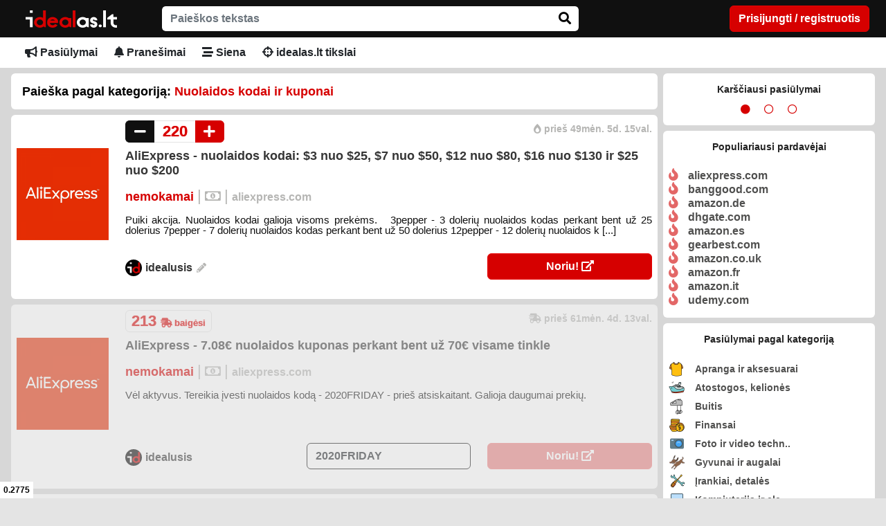

--- FILE ---
content_type: text/html; charset=UTF-8
request_url: https://www.idealas.lt/deal-search?cid=17
body_size: 11998
content:
<!DOCTYPE HTML PUBLIC "-//W3C//DTD HTML 4.01//EN" "http://www.w3.org/TR/html4/strict.dtd">
<html>
<head>

    <!-- Global site tag (gtag.js) - Google Analytics -->
    <script async src="https://www.googletagmanager.com/gtag/js?id=UA-127663312-1"></script>
    <script>
        window.dataLayer = window.dataLayer || [];

        function gtag() {
            dataLayer.push(arguments);
        }

        gtag('js', new Date());
        gtag('config', 'UA-127663312-1');
        gtag('config', 'AW-711571821');
    </script>

    <!-- Event snippet for Website traffic conversion page -->
    <script>
        gtag('event', 'conversion', {
                'send_to': 'AW-711571821/GEO2CL3m6fEBEO3yptMC'
            }
        );
    </script>


    <meta http-equiv='Content-Type' content='text/html; charset=UTF-8'>
    <meta name="description" content="idealas.lt - tai geriausia vieta rasti karščiausių kainų pasiūlymus, nuolaidas bei patarimus. Kasdien rask geriausias ir tikriausias akcijas iš viso pasaulio.">
    <meta name="google-signin-client_id" content="396164740420-5987rrnm9mganuveeq02mija1eehn2f4.apps.googleusercontent.com">
    <meta name="viewport" content="width=device-width, initial-scale=1, maximum-scale=1.0, user-scalable=no">

    <title>idealas.lt: Pasiūlymų paieška</title>

                                                            <link rel="stylesheet"
                          href="https://www.idealas.lt/libs/bootstrap/css/bootstrap.min.css?v=4.3.2"
                          media="screen">
                                                                                                <link rel="stylesheet"
                          href="https://www.idealas.lt/css/fontawesome-all.min.css?v=1.30"
                          media="screen">
                                                                                                <link rel="stylesheet"
                          href="https://www.idealas.lt/css/swall.css?v=0.0.1"
                          media="screen">
                                                                                                <link rel="stylesheet"
                          href="https://www.idealas.lt/css/style.css?v=2.4.4"
                          media="screen">
                                                                                                <link rel="stylesheet"
                          href="https://www.idealas.lt/css/deals.css?v=0.7.6"
                          media="screen">
                                                                                                <script src="https://www.idealas.lt/js/libs/jquery-3.5.1.min.js"></script>
                                                                                                                                <script src="https://www.idealas.lt/js/libs/sweetalert2/sweetalert2.all.min.js"></script>
                                                                                                <script src="https://www.idealas.lt/js/libs/tinymce/tinymce.min.js"></script>
                                                                                                <script src="https://www.idealas.lt/js/website.js?v=1.6.2"></script>
                                                                                                <script src="https://www.idealas.lt/js/user_alerts.js?v=0.0.2"></script>
                                                                                                <script src="https://www.idealas.lt/js/login.js?v=0.0.2"></script>
                                                                                                <script src="https://www.idealas.lt/libs/bootstrap/js/bootstrap.min.js?v=0.0.1"></script>
                                        

    

                        <script type="text/javascript" src="https://www.idealas.lt/js/deals.js?v=0.05"></script>
            

    
    <script>
        window.ao_subid = "";
    </script>
    <script src="/js/affiliate.js" type="text/javascript" async></script>

</head>

<body>


<div class="user-passport dnone"></div>

<div id="idl_header_wrapper" class="container-fluid ">

    <div class="row justify-content-center">
        <div class="d-none d-xs-none d-md-none d-lg-block col-lg-12 col-xl-12 col-xxl-10">
            <div class="row wrapper pt-2">
                <div class="col-2 col-md-2 col-xl-2">
                    <a class="btn" href="https://www.idealas.lt/" aria-label="į pradžią">
                        <img class="logo-image" src="https://www.idealas.lt/images/logo.png" alt="logo">
                    </a>
                </div>
                <div class="col-5 col-md-6 col-xl-6">
                    <form method="GET" name="" action="/deal-search" role="search">
    <div class="row">
        <div class="col-md-12 align-r">
            <input class="form-control form-control-mfix" type="text" name="s" placeholder="Paieškos tekstas"
                   aria-label="Pasiūlymų paieškos tekstas" value="">
            <button class="search-go-btn" type="submit" name="" aria-label="ieškoti">
                <span class="search-go-btn-img"><i class="fa fa-search search-cst"></i></span>
            </button>
        </div>
    </div>
</form>
                </div>
                <div class="col-5 col-md-4 col-xl-4 align-r">

                                                                        <a class="btn btn-danger idl-btn-light" href="/login"
                               aria-label="prisijungti ar registruotis">Prisijungti / registruotis</a>
                                            
                </div>
            </div>
        </div>
    </div>

</div>

<div id="idl_nav_wrapper" class="container-fluid">

    <div class="row justify-content-center ">
        <div class="col-12 col-md-12 col-lg-12 col-xl-12 col-xxl-10">
            <div class="row wrapper">
    <nav class="navbar navbar-expand-lg navbar-dark py-1">
        <div class="container-fluid px-0">
            <div class="d-block d-lg-none col-8">
                <a class="btn" href="https://www.idealas.lt/" aria-label="į pradžią">
                    <img class="btn btn-no-border btn-sm logo-image"
                         src="https://www.idealas.lt/images/logo.png" alt="logo">
                </a>
            </div>

            <button class="navbar-toggler fc-dark" type="button" data-bs-toggle="collapse"
                    data-bs-target="#navbarSupportedContent"
                    aria-controls="navbarSupportedContent" aria-expanded="false" aria-label="Toggle navigation">
                <span class="navbar-toggler-icon"></span>
            </button>

            <div class="collapse navbar-collapse" id="navbarSupportedContent">
                <ul class="navbar-nav me-auto mb-2 mb-lg-0">

                    <li class="nav-item d-block d-xs-block d-md-block d-lg-none">
                        <hr class="text-danger">
                    </li>

                    <li class="nav-item d-block d-xs-block d-md-block d-lg-none">
                                            </li>

                    <li class="nav-item d-block d-xs-block d-md-block d-lg-none">

                                                    <a class="btn btn-danger idl-btn-light" href="/login"
                               aria-label="prisijungti ar registruotis">Prisijungti / registruotis</a>
                        
                        <a class="btn btn-danger idl-btn-light"
                           href="/deal-new"
                           aria-label="pateikti rastą pasiūlymą">
                            <i class="fas fa-plus fs-19"></i> Pasiūlyti
                        </a>
                    </li>

                    <li class="nav-item d-block d-xs-block d-md-block d-lg-none">
                        <hr class="text-danger">
                    </li>

                    <li class="nav-item">
                        <a class="btn btn-no-border
                   "
                           href="/deals-all" aria-label="Rodyti visus pasiūlymus nuo naujausio"
                           title="Rodyti visus pasiūlymus nuo naujausio">
                            <i class="fas fa-bullhorn"></i> Pasiūlymai
                        </a>
                    </li>










                    <li class="nav-item">
                        <a class="btn btn-no-border
                   "
                           href="/notifications" aria-label="Suasmeninti naujų pasiūlymų pranešimai"
                           title="Suasmeninti naujų pasiūlymų pranešimai">
                            <i class="fas fa-bell"></i> Pranešimai
                        </a>
                    </li>

                    <li class="nav-item">
                        <a class="btn btn-no-border
                   "
                           href="/wall" aria-label="komentarų siena" title="Komentarų siena">
                            <i class="fas fa-stream"></i> Siena
                        </a>
                    </li>

                    <li class="nav-item">
                        <a class="btn btn-no-border
                   "
                           href="/goals" aria-label="Tikslų pasūlymai puslapio tobulinimui"
                           title="Tikslų pasūlymai puslapio tobulinimui">
                            <i class="fas fa-crosshairs"></i> idealas.lt tikslai
                        </a>
                    </li>

                    
                    
                </ul>

                <div class="d-block d-xs-block d-md-block d-lg-none col-8">
                    <form method="GET" name="" action="/deal-search" role="search">
    <div class="row">
        <div class="col-md-12 align-r">
            <input class="form-control form-control-mfix" type="text" name="s" placeholder="Paieškos tekstas"
                   aria-label="Pasiūlymų paieškos tekstas" value="">
            <button class="search-go-btn" type="submit" name="" aria-label="ieškoti">
                <span class="search-go-btn-img"><i class="fa fa-search search-cst"></i></span>
            </button>
        </div>
    </div>
</form>
                </div>
            </div>
        </div>
    </nav>
</div>
        </div>
    </div>
</div>

<div id="full_content_wrapper" class="container-fluid">
    <div class="row justify-content-center ">
        <div class="col-12 col-md-12 col-lg-12 col-xl-12 col-xxl-10">

            <div class="row wrapper">
                <div class="col-12 col-lg-9 order-1 order-lg-0 px-0 px-lg-1 mt-2" id="idl_deal_wrapper">

                    
                        
    <div id="errors_block_wrapper" class="col-12 errors-block mb-2 p-3" role="log" aria-live="polite" aria-atomic="true"
         aria-relevant="all">
    </div>

    <div id="qm_header" class="col-12 mb-2">
        <div class="col-md-12 fs-18 fc-dark p-3">
            Paieška pagal kategoriją: <b class="fc-color">Nuolaidos kodai ir kuponai</b><br>
        </div>
    </div>










                <div class="deal-wrapper p-1 p-lg-2 col-12 mb-2 ">


            
            <div class="row">
                
                <div class="d-none d-sm-none d-md-block col-md-3 col-xl-2">

                </div>
                
                <div class="col-12 col-md-9 col-xl-10">
                    <div class="row ">

                        
                        <div class="col-6 col-sm-4">
                            <div class="deal-heat-group">
                                
                                                                    <button class="deal-heat-control fc-white"
                                            id="deal_cold_id_2272"
                                             onclick="return loginC();"                                            aria-label="pasiūlymas man nepatinka"
                                            title="pasiūlymas man nepatinka">
                                        <i class="fas fa-minus fs-19" aria-label="pasiūlymas man nepatinka"></i>
                                    </button>
                                
                                    
    
    
                    
     


                    <button class="deal-heat-control fc-hot-glow"
            id="deal_result_id_2272"
            aria-label="pasiūlymo karščio lygis">
                    220
                    </button>


                                
                                                                    <button class="deal-heat-control deal-add-heat fc-white"
                                            id="deal_heat_id_2272"
                                             onclick="return loginC();"                                            aria-label="pasiūlymas man patinka"
                                            title="pasiūlymas man patinka">
                                        <i class="fas fa-plus fs-19" aria-label="pasiūlymas man patinka"></i>
                                    </button>
                                
                            </div>
                        </div>

                        
                        <div class="col-6 col-sm-8 align-r fc-light">

                                                                                        
                            
                                                                                        <div title="pasiūlymas tapo karštu" aria-label="pasiūlymas tapo karštu"
                                     class="btn-no-border d-inline fs-14 fc-light disabled"><i
                                            class="fas fa-burn"></i> prieš 49mėn. 5d. 15val.
                                </div>
                                                    </div>
                    </div>
                </div>
            </div>

            
            <div class="row">
                
                <div class="col-4 col-md-3 col-xl-2">
                    <div class="py-2 align-c">
                                                    <a href="/deal/2272/aliexpress-nuolaidos-kodai-3-nuo-25-7-nuo-50-12-nuo-80-16-nuo-130-ir-25-nuo-200"
                               aria-label="atidaryti pasiūlymo pilną info">
                                <img class="deal-image-img img-fluid" src="/cache/img/deal_images/5d15b81177c6907048eeb2d30766cc29.png"
                                     alt="pasiūlymo paveikslėlis">
                            </a>
                                            </div>
                </div>
                
                <div class="col-8 col-md-9 col-xl-10">

                    
                    <div class="row py-2">
                        <div class="col-12">
                            <div class="deal-body-title">
                                                                    <a href="/deal/2272/aliexpress-nuolaidos-kodai-3-nuo-25-7-nuo-50-12-nuo-80-16-nuo-130-ir-25-nuo-200"
                                       class="no-underline fs-18" aria-label="atidaryti pasiūlymo pilną info">
                                        AliExpress - nuolaidos kodai: $3 nuo $25, $7 nuo $50, $12 nuo $80, $16 nuo $130 ir $25 nuo $200
                                    </a>
                                                            </div>
                        </div>
                    </div>

                    
                    <div class="row py-2">
                        <div class="col-12">
                            <div class="deal-body-details">
                                    <div class="inline-block">
        <div
                class="deal-body-price fc-color inline-block"
                aria-label="pilna prekės kaina su siuntimu"
                title="pilna prekės kaina su siuntimu"
                        >
            nemokamai        </div>

        
                    </div>
        <div class="inline-block">
        <span class="deal-spacer fc-light">|</span>
                    <span class="deal-body-custtax fc-light"
                  aria-label="be mutinės mokesčių"
                  title="be mutinės mokesčių">
                                        <i class="far fa-money-bill-alt fc-light"></i>
                                    </span>
            </div>


                                                                    <span class="deal-spacer fc-light">|</span>
                                    <div class="inline-block">
                                    <span class="deal-body-shop">
                                        <a href="/deal-search?sup=5"
                                           class="fc-light no-underline fs-16"
                                           aria-label="ieškoti visų tiekėjo pasiūlymų">aliexpress.com</a>
                                    </span>
                                    </div>
                                                            </div>
                        </div>
                    </div>

                    
                                            <div class="row">
                            <div class="d-none d-sm-none d-md-block col-md-12 py-2">
                                <div class="deal-body-description" aria-label="glaustas pasiūlymo aprašymas">
                                      Puiki akcija. Nuolaidos kodai galioja visoms prekėms.  
 &nbsp; 
   3pepper  - 3 dolerių nuolaidos kodas perkant bent už 25 dolerius  
   7pepper  - 7 dolerių nuolaidos kodas perkant bent už 50 dolerius  
   12pepper  - 12 dolerių nuolaidos k [...] 
                                </div>
                            </div>
                        </div>
                    
                </div>
            </div>

            
            <div class="row">
                
                <div class="d-none d-sm-none d-md-block col-md-3 col-xl-2">

                </div>
                
                <div class="col-12 col-md-9 col-xl-10">
                    
                    <div class="row py-2 align-items-center">

                        
                        <div class="col-12 col-md-4 pb-2">

                            <div class="float-start">
                                <div class="user-avatar micro" aria-label="pasiūlymą sukūrė">
                                    <a class="no-underline" href="/user-info?id=8">
                                        <img class="comment-image-img inline-block valign-m"
                                             src="/cache/img/user_avatars/6a5ae5a8807d30b853d569b96684dda2.png"
                                             alt="naudotojo avataras" aria-label="naudotojo avataras">
                                    </a>
                                    <a class="no-underline fs-16 inline-block valign-m"
                                       href="/user-info?id=8">idealusis</a>

                                                                                                                        <i class="fas fa-pencil-alt fs-14 fc-light" title="redaguotas"
                                               aria-label="redaguotas"></i>
                                                                                                            </div>
                            </div>
                        </div>
                        
                        <div class="col-12 col-md-8 pb-1">
                            <div class="row">

                                
                                <div class="col-12 col-lg-6 pb-2 offset-lg-6">
                                    <a href="https://www.aliexpress.com" target="_blank"
                                       data-value="/deal-follow?id=2272"
                                       class="js-deal-follow-support btn btn-block btn-danger idl-btn-light idl-btn-full fc-white no-underline "
                                       aria-label="pereiti į prekės puslapį">
                                        Noriu!
                                        <i class="fas fa-external-link-alt"></i>
                                    </a>
                                </div>
                            </div>
                        </div>
                    </div>
                </div>
            </div>

            
            <div class="row">

                
                                    <div class="d-none d-sm-none d-md-block col-md-3 col-xl-2"></div>
                
                

                <div class="col-12  col-md-9 col-xl-10">

                    
                    

                    
                    
                </div>
            </div>
            
            

        </div>
    

                <div class="deal-wrapper p-1 p-lg-2 col-12 mb-2  deal-expired">


            
            <div class="row">
                
                <div class="d-none d-sm-none d-md-block col-md-3 col-xl-2">

                </div>
                
                <div class="col-12 col-md-9 col-xl-10">
                    <div class="row ">

                        
                        <div class="col-6 col-sm-4">
                            <div class="deal-heat-group">
                                
                                
                                    
    
    
                    
     


                    <button class="deal-heat-control fc-hot-glow expired px-2"
            id="deal_result_id_1714"
            aria-label="pasiūlymo karščio lygis">
                    213
                            <div class="fs-13 inline-block text-center">
                <i class="fas fa-shipping-fast"></i> baigėsi
            </div>
            </button>


                                
                                
                            </div>
                        </div>

                        
                        <div class="col-6 col-sm-8 align-r fc-light">

                                                                                        
                            
                                                                                        <div title="pasiūlymas baigėsi" aria-label="pasiūlymas baigėsi"
                                     class="d-inline btn-no-border fs-14 fc-light disabled"><i
                                            class="fas fa-shipping-fast"></i> prieš 61mėn. 4d. 13val.
                                </div>
                                                    </div>
                    </div>
                </div>
            </div>

            
            <div class="row">
                
                <div class="col-4 col-md-3 col-xl-2">
                    <div class="py-2 align-c">
                                                    <a href="/deal/1714/aliexpress-708-nuolaidos-kuponas-perkant-bent-uz-70-visame-tinkle"
                               aria-label="atidaryti pasiūlymo pilną info">
                                <img class="deal-image-img img-fluid" src="/cache/img/deal_images/e6df02ddd0a05313cba41da0beb133a7.png"
                                     alt="pasiūlymo paveikslėlis">
                            </a>
                                            </div>
                </div>
                
                <div class="col-8 col-md-9 col-xl-10">

                    
                    <div class="row py-2">
                        <div class="col-12">
                            <div class="deal-body-title">
                                                                    <a href="/deal/1714/aliexpress-708-nuolaidos-kuponas-perkant-bent-uz-70-visame-tinkle"
                                       class="no-underline fs-18" aria-label="atidaryti pasiūlymo pilną info">
                                        AliExpress - 7.08€ nuolaidos kuponas perkant bent už 70€ visame tinkle
                                    </a>
                                                            </div>
                        </div>
                    </div>

                    
                    <div class="row py-2">
                        <div class="col-12">
                            <div class="deal-body-details">
                                    <div class="inline-block">
        <div
                class="deal-body-price fc-color inline-block"
                aria-label="pilna prekės kaina su siuntimu"
                title="pilna prekės kaina su siuntimu"
                        >
            nemokamai        </div>

        
                    </div>
        <div class="inline-block">
        <span class="deal-spacer fc-light">|</span>
                    <span class="deal-body-custtax fc-light"
                  aria-label="be mutinės mokesčių"
                  title="be mutinės mokesčių">
                                        <i class="far fa-money-bill-alt fc-light"></i>
                                    </span>
            </div>


                                                                    <span class="deal-spacer fc-light">|</span>
                                    <div class="inline-block">
                                    <span class="deal-body-shop">
                                        <a href="/deal-search?sup=5"
                                           class="fc-light no-underline fs-16"
                                           aria-label="ieškoti visų tiekėjo pasiūlymų">aliexpress.com</a>
                                    </span>
                                    </div>
                                                            </div>
                        </div>
                    </div>

                    
                                            <div class="row">
                            <div class="d-none d-sm-none d-md-block col-md-12 py-2">
                                <div class="deal-body-description" aria-label="glaustas pasiūlymo aprašymas">
                                      Vėl aktyvus.  
  Tereikia įvesti nuolaidos kodą -  2020FRIDAY  - prie&scaron; atsiskaitant. Galioja daugumai prekių.  
 &nbsp; 
 &nbsp; 
                                </div>
                            </div>
                        </div>
                    
                </div>
            </div>

            
            <div class="row">
                
                <div class="d-none d-sm-none d-md-block col-md-3 col-xl-2">

                </div>
                
                <div class="col-12 col-md-9 col-xl-10">
                    
                    <div class="row py-2 align-items-center">

                        
                        <div class="col-12 col-md-4 pb-2">

                            <div class="float-start">
                                <div class="user-avatar micro" aria-label="pasiūlymą sukūrė">
                                    <a class="no-underline" href="/user-info?id=8">
                                        <img class="comment-image-img inline-block valign-m"
                                             src="/cache/img/user_avatars/6a5ae5a8807d30b853d569b96684dda2.png"
                                             alt="naudotojo avataras" aria-label="naudotojo avataras">
                                    </a>
                                    <a class="no-underline fs-16 inline-block valign-m"
                                       href="/user-info?id=8">idealusis</a>

                                                                    </div>
                            </div>
                        </div>
                        
                        <div class="col-12 col-md-8 pb-1">
                            <div class="row">

                                                                    <div class="col-12 col-lg-6 pb-2">
                                        <input class="coupon-input form-control"
                                               aria-label="prekės kuponas/vaučeris" value="2020FRIDAY"
                                               title="kuponas/vaučeris reikalingas kainai gauti">
                                    </div>
                                
                                <div class="col-12 col-lg-6 pb-2 ">
                                    <a href="https://www.aliexpress.com" target="_blank"
                                       data-value="/deal-follow?id=1714"
                                       class="js-deal-follow-support btn btn-block btn-danger idl-btn-light idl-btn-full fc-white no-underline  deal-expired"
                                       aria-label="pereiti į prekės puslapį">
                                        Noriu!
                                        <i class="fas fa-external-link-alt"></i>
                                    </a>
                                </div>
                            </div>
                        </div>
                    </div>
                </div>
            </div>

            
            <div class="row">

                
                                    <div class="d-none d-sm-none d-md-block col-md-3 col-xl-2"></div>
                
                

                <div class="col-12  col-md-9 col-xl-10">

                    
                    

                    
                    
                </div>
            </div>
            
            

        </div>
    

                <div class="deal-wrapper p-1 p-lg-2 col-12 mb-2  deal-expired">


            
            <div class="row">
                
                <div class="d-none d-sm-none d-md-block col-md-3 col-xl-2">

                </div>
                
                <div class="col-12 col-md-9 col-xl-10">
                    <div class="row ">

                        
                        <div class="col-6 col-sm-4">
                            <div class="deal-heat-group">
                                
                                
                                    
    
    
                    
     


                    <button class="deal-heat-control fc-hot-glow expired px-2"
            id="deal_result_id_1693"
            aria-label="pasiūlymo karščio lygis">
                    211
                            <div class="fs-13 inline-block text-center">
                <i class="fas fa-shipping-fast"></i> baigėsi
            </div>
            </button>


                                
                                
                            </div>
                        </div>

                        
                        <div class="col-6 col-sm-8 align-r fc-light">

                                                                                        
                            
                                                                                        <div title="pasiūlymas baigėsi" aria-label="pasiūlymas baigėsi"
                                     class="d-inline btn-no-border fs-14 fc-light disabled"><i
                                            class="fas fa-shipping-fast"></i> prieš 61mėn. 16d. 3val.
                                </div>
                                                    </div>
                    </div>
                </div>
            </div>

            
            <div class="row">
                
                <div class="col-4 col-md-3 col-xl-2">
                    <div class="py-2 align-c">
                                                    <a href="/deal/1693/aliexpress-708-nuolaidos-kuponas-perkant-bent-uz-70-visame-tinkle"
                               aria-label="atidaryti pasiūlymo pilną info">
                                <img class="deal-image-img img-fluid" src="/cache/img/deal_images/899285d42e6b2920c25352b2e54d26c0.png"
                                     alt="pasiūlymo paveikslėlis">
                            </a>
                                            </div>
                </div>
                
                <div class="col-8 col-md-9 col-xl-10">

                    
                    <div class="row py-2">
                        <div class="col-12">
                            <div class="deal-body-title">
                                                                    <a href="/deal/1693/aliexpress-708-nuolaidos-kuponas-perkant-bent-uz-70-visame-tinkle"
                                       class="no-underline fs-18" aria-label="atidaryti pasiūlymo pilną info">
                                        AliExpress - 7.08€ nuolaidos kuponas perkant bent už 70€ visame tinkle
                                    </a>
                                                            </div>
                        </div>
                    </div>

                    
                    <div class="row py-2">
                        <div class="col-12">
                            <div class="deal-body-details">
                                    <div class="inline-block">
        <div
                class="deal-body-price fc-color inline-block"
                aria-label="pilna prekės kaina su siuntimu"
                title="pilna prekės kaina su siuntimu"
                        >
            nemokamai        </div>

        
                    </div>
        <div class="inline-block">
        <span class="deal-spacer fc-light">|</span>
                    <span class="deal-body-custtax fc-light"
                  aria-label="be mutinės mokesčių"
                  title="be mutinės mokesčių">
                                        <i class="far fa-money-bill-alt fc-light"></i>
                                    </span>
            </div>


                                                                    <span class="deal-spacer fc-light">|</span>
                                    <div class="inline-block">
                                    <span class="deal-body-shop">
                                        <a href="/deal-search?sup=5"
                                           class="fc-light no-underline fs-16"
                                           aria-label="ieškoti visų tiekėjo pasiūlymų">aliexpress.com</a>
                                    </span>
                                    </div>
                                                            </div>
                        </div>
                    </div>

                    
                                            <div class="row">
                            <div class="d-none d-sm-none d-md-block col-md-12 py-2">
                                <div class="deal-body-description" aria-label="glaustas pasiūlymo aprašymas">
                                      Tereikia įvesti nuolaidos kodą -  2020FRIDAY  - prie&scaron; atsiskaitant. Galioja daugumai prekių.  
 &nbsp; 
                                </div>
                            </div>
                        </div>
                    
                </div>
            </div>

            
            <div class="row">
                
                <div class="d-none d-sm-none d-md-block col-md-3 col-xl-2">

                </div>
                
                <div class="col-12 col-md-9 col-xl-10">
                    
                    <div class="row py-2 align-items-center">

                        
                        <div class="col-12 col-md-4 pb-2">

                            <div class="float-start">
                                <div class="user-avatar micro" aria-label="pasiūlymą sukūrė">
                                    <a class="no-underline" href="/user-info?id=8">
                                        <img class="comment-image-img inline-block valign-m"
                                             src="/cache/img/user_avatars/6a5ae5a8807d30b853d569b96684dda2.png"
                                             alt="naudotojo avataras" aria-label="naudotojo avataras">
                                    </a>
                                    <a class="no-underline fs-16 inline-block valign-m"
                                       href="/user-info?id=8">idealusis</a>

                                                                                                                        <i class="fas fa-pencil-alt fs-14 fc-light" title="redaguotas"
                                               aria-label="redaguotas"></i>
                                                                                                            </div>
                            </div>
                        </div>
                        
                        <div class="col-12 col-md-8 pb-1">
                            <div class="row">

                                                                    <div class="col-12 col-lg-6 pb-2">
                                        <input class="coupon-input form-control"
                                               aria-label="prekės kuponas/vaučeris" value="2020FRIDAY"
                                               title="kuponas/vaučeris reikalingas kainai gauti">
                                    </div>
                                
                                <div class="col-12 col-lg-6 pb-2 ">
                                    <a href="https://www.aliexpress.com" target="_blank"
                                       data-value="/deal-follow?id=1693"
                                       class="js-deal-follow-support btn btn-block btn-danger idl-btn-light idl-btn-full fc-white no-underline  deal-expired"
                                       aria-label="pereiti į prekės puslapį">
                                        Noriu!
                                        <i class="fas fa-external-link-alt"></i>
                                    </a>
                                </div>
                            </div>
                        </div>
                    </div>
                </div>
            </div>

            
            <div class="row">

                
                                    <div class="d-none d-sm-none d-md-block col-md-3 col-xl-2"></div>
                
                

                <div class="col-12  col-md-9 col-xl-10">

                    
                    

                    
                    
                </div>
            </div>
            
            

        </div>
    

                <div class="deal-wrapper p-1 p-lg-2 col-12 mb-2  deal-expired">


            
            <div class="row">
                
                <div class="d-none d-sm-none d-md-block col-md-3 col-xl-2">

                </div>
                
                <div class="col-12 col-md-9 col-xl-10">
                    <div class="row ">

                        
                        <div class="col-6 col-sm-4">
                            <div class="deal-heat-group">
                                
                                
                                    
    
    
                    
     


                    <button class="deal-heat-control fc-hot-glow expired px-2"
            id="deal_result_id_1677"
            aria-label="pasiūlymo karščio lygis">
                    305
                            <div class="fs-13 inline-block text-center">
                <i class="fas fa-shipping-fast"></i> baigėsi
            </div>
            </button>


                                
                                
                            </div>
                        </div>

                        
                        <div class="col-6 col-sm-8 align-r fc-light">

                                                                                        
                            
                                                                                        <div title="pasiūlymas baigėsi" aria-label="pasiūlymas baigėsi"
                                     class="d-inline btn-no-border fs-14 fc-light disabled"><i
                                            class="fas fa-shipping-fast"></i> prieš 61mėn. 22d. 14val.
                                </div>
                                                    </div>
                    </div>
                </div>
            </div>

            
            <div class="row">
                
                <div class="col-4 col-md-3 col-xl-2">
                    <div class="py-2 align-c">
                                                    <a href="/deal/1677/aliexpress-7-nuolaidos-kuponas-perkant-bent-uz-50-visame-tinkle"
                               aria-label="atidaryti pasiūlymo pilną info">
                                <img class="deal-image-img img-fluid" src="/cache/img/deal_images/a0a896a22fe552d7b57097c32c6b344b.png"
                                     alt="pasiūlymo paveikslėlis">
                            </a>
                                            </div>
                </div>
                
                <div class="col-8 col-md-9 col-xl-10">

                    
                    <div class="row py-2">
                        <div class="col-12">
                            <div class="deal-body-title">
                                                                    <a href="/deal/1677/aliexpress-7-nuolaidos-kuponas-perkant-bent-uz-50-visame-tinkle"
                                       class="no-underline fs-18" aria-label="atidaryti pasiūlymo pilną info">
                                        AliExpress - 7€ nuolaidos kuponas perkant bent už 50€ visame tinkle
                                    </a>
                                                            </div>
                        </div>
                    </div>

                    
                    <div class="row py-2">
                        <div class="col-12">
                            <div class="deal-body-details">
                                    <div class="inline-block">
        <div
                class="deal-body-price fc-color inline-block"
                aria-label="pilna prekės kaina su siuntimu"
                title="pilna prekės kaina su siuntimu"
                        >
            nemokamai        </div>

        
                    </div>
        <div class="inline-block">
        <span class="deal-spacer fc-light">|</span>
                    <span class="deal-body-custtax fc-light"
                  aria-label="be mutinės mokesčių"
                  title="be mutinės mokesčių">
                                        <i class="far fa-money-bill-alt fc-light"></i>
                                    </span>
            </div>


                                                                    <span class="deal-spacer fc-light">|</span>
                                    <div class="inline-block">
                                    <span class="deal-body-shop">
                                        <a href="/deal-search?sup=5"
                                           class="fc-light no-underline fs-16"
                                           aria-label="ieškoti visų tiekėjo pasiūlymų">aliexpress.com</a>
                                    </span>
                                    </div>
                                                            </div>
                        </div>
                    </div>

                    
                                            <div class="row">
                            <div class="d-none d-sm-none d-md-block col-md-12 py-2">
                                <div class="deal-body-description" aria-label="glaustas pasiūlymo aprašymas">
                                      Tereikia įvesti nuolaidos kodą -  PEPPERAE1111  - prie&scaron; atsiskaitant. Galioja daugumai, bet ne visoms prekėms.  
  Paskubėk, galioja tik pirmiems 5000 pirkėjų.  
 &nbsp; 
                                </div>
                            </div>
                        </div>
                    
                </div>
            </div>

            
            <div class="row">
                
                <div class="d-none d-sm-none d-md-block col-md-3 col-xl-2">

                </div>
                
                <div class="col-12 col-md-9 col-xl-10">
                    
                    <div class="row py-2 align-items-center">

                        
                        <div class="col-12 col-md-4 pb-2">

                            <div class="float-start">
                                <div class="user-avatar micro" aria-label="pasiūlymą sukūrė">
                                    <a class="no-underline" href="/user-info?id=8">
                                        <img class="comment-image-img inline-block valign-m"
                                             src="/cache/img/user_avatars/6a5ae5a8807d30b853d569b96684dda2.png"
                                             alt="naudotojo avataras" aria-label="naudotojo avataras">
                                    </a>
                                    <a class="no-underline fs-16 inline-block valign-m"
                                       href="/user-info?id=8">idealusis</a>

                                                                                                                        <i class="fas fa-pencil-alt fs-14 fc-light" title="redaguotas"
                                               aria-label="redaguotas"></i>
                                                                                                            </div>
                            </div>
                        </div>
                        
                        <div class="col-12 col-md-8 pb-1">
                            <div class="row">

                                                                    <div class="col-12 col-lg-6 pb-2">
                                        <input class="coupon-input form-control"
                                               aria-label="prekės kuponas/vaučeris" value="PEPPERAE1111"
                                               title="kuponas/vaučeris reikalingas kainai gauti">
                                    </div>
                                
                                <div class="col-12 col-lg-6 pb-2 ">
                                    <a href="https://www.aliexpress.com" target="_blank"
                                       data-value="/deal-follow?id=1677"
                                       class="js-deal-follow-support btn btn-block btn-danger idl-btn-light idl-btn-full fc-white no-underline  deal-expired"
                                       aria-label="pereiti į prekės puslapį">
                                        Noriu!
                                        <i class="fas fa-external-link-alt"></i>
                                    </a>
                                </div>
                            </div>
                        </div>
                    </div>
                </div>
            </div>

            
            <div class="row">

                
                                    <div class="d-none d-sm-none d-md-block col-md-3 col-xl-2"></div>
                
                

                <div class="col-12  col-md-9 col-xl-10">

                    
                    

                    
                    
                </div>
            </div>
            
            

        </div>
    

                    <div class="deal-wrapper p-1 p-lg-2 col-12 mb-2  deal-expiredpy-2">
        <div class="col-12">

            
            <div class="row">
                
                <div class="d-none d-sm-none d-md-block col-md-3 col-xl-2">

                </div>
                
                <div class="col-12 col-md-9 col-xl-10">
                    <div class="row ">

                        
                        <div class="col-12 align-r fc-light">

                            
                                                                                                                                                <span title="pasiūlymas sukurtas" aria-label="pasiūlymas sukurtas"
                                  class="btn-no-border fs-14 fc-light disabled">
                        prieš 62mėn. 12d. 4val.
                            </span>
                        </div>
                    </div>
                </div>
            </div>
            
            <div class="row">
                
                <div class="col-3">
                    <div class="py-2 align-c">
                                                    <a href="/deal/1640/2020-m-1111-svente-jau-greitai"
                               aria-label="atidaryti pasiūlymo pilną info">
                                <img class="deal-image-img img-fluid" src="/cache/img/deal_images/75ddc73e7a7474d4a97191b55b0fae02.png" alt="pasiūlymo paveikslėlis">
                            </a>
                                            </div>
                </div>
                
                <div class="col-9">

                    
                    <div class="row pt-2">
                        <div class="col-12">
                            <div class="deal-body-title">

                                                                    <a href="/deal/1640/2020-m-1111-svente-jau-greitai"
                                       class="no-underline fs-18"
                                       aria-label="atidaryti pasiūlymo pilną info">2020 m. 11:11 šventė jau greitai!</a>
                                
                            </div>

                        </div>
                    </div>

                    
                                            <div class="row py-2">
                            <div class="col-12">
                                <div class="deal-body-description" aria-label="glaustas pasiūlymo aprašymas">
                                      Kaip ir kasmet, didžiosios parduotuvės lapkričio 11-tą dieną &scaron;venčia "Singles day" - vieni&scaron;ių dienos apsipirkimo &scaron;ventę. &nbsp;Tą dieną dauguma parduotuvių skelbia didžiąsias nuolaidas - kar&scaron;čiausias akcijas. Jei ie&scaron;kai i&scaron;maniojo laikrodžio, roboto siurblio, ausinių, elektrinio paspirtuko, fotoaparato ar pan. - 11:11 yra ta diena, kai &scaron;ias prekes pirkti geriausia - pigiausia.       Nepražiopsok &scaron;ventinių kainų ir nuolaidų, vėliau pamačius ką p [...] 
                                </div>
                            </div>
                        </div>
                    
                </div>
            </div>
            
            <div class="row">
                
                <div class="col-3">

                </div>
                
                <div class="col-9">
                    
                    <div class="row py-2 align-items-center">
                        <div class="col-8">

                                                            
                                <span class="user-avatar micro fs-16 fc-normal" aria-label="pranešimo autorius">
                                    i<b class="fc-color">deal</b>as.lt komanda
                                </span>
                            
                        </div>

                    </div>

                </div>
            </div>
            
            <div class="row">
                
                                    <div class="d-none d-sm-none d-md-block col-md-3 col-xl-2"></div>
                
                

                <div class="col-12 col-md-9 col-xl-10">

                    
                    
                    
                    

                </div>
            </div>

            
                    </div>
    </div>

    

                <div class="deal-wrapper p-1 p-lg-2 col-12 mb-2  deal-expired">


            
            <div class="row">
                
                <div class="d-none d-sm-none d-md-block col-md-3 col-xl-2">

                </div>
                
                <div class="col-12 col-md-9 col-xl-10">
                    <div class="row ">

                        
                        <div class="col-6 col-sm-4">
                            <div class="deal-heat-group">
                                
                                
                                    
    
    
                    
     


                    <button class="deal-heat-control fc-hot-glow expired px-2"
            id="deal_result_id_1014"
            aria-label="pasiūlymo karščio lygis">
                    188
                            <div class="fs-13 inline-block text-center">
                <i class="fas fa-shipping-fast"></i> baigėsi
            </div>
            </button>


                                
                                
                            </div>
                        </div>

                        
                        <div class="col-6 col-sm-8 align-r fc-light">

                                                                                        
                            
                                                                                        <div title="pasiūlymas baigėsi" aria-label="pasiūlymas baigėsi"
                                     class="d-inline btn-no-border fs-14 fc-light disabled"><i
                                            class="fas fa-shipping-fast"></i> prieš 72mėn. 17d. 10val.
                                </div>
                                                    </div>
                    </div>
                </div>
            </div>

            
            <div class="row">
                
                <div class="col-4 col-md-3 col-xl-2">
                    <div class="py-2 align-c">
                                                    <a href="/deal/1014/sports-direct-nemokamas-pristatymas-i-lietuva-perkant-virs-30-25"
                               aria-label="atidaryti pasiūlymo pilną info">
                                <img class="deal-image-img img-fluid" src="/cache/img/deal_images/5e56275681cee723c28919d2c3674535.png"
                                     alt="pasiūlymo paveikslėlis">
                            </a>
                                            </div>
                </div>
                
                <div class="col-8 col-md-9 col-xl-10">

                    
                    <div class="row py-2">
                        <div class="col-12">
                            <div class="deal-body-title">
                                                                    <a href="/deal/1014/sports-direct-nemokamas-pristatymas-i-lietuva-perkant-virs-30-25"
                                       class="no-underline fs-18" aria-label="atidaryti pasiūlymo pilną info">
                                        Sports Direct - nemokamas pristatymas į Lietuvą perkant virš 30€ (25£)
                                    </a>
                                                            </div>
                        </div>
                    </div>

                    
                    <div class="row py-2">
                        <div class="col-12">
                            <div class="deal-body-details">
                                    <div class="inline-block">
        <div
                class="deal-body-price fc-color inline-block"
                aria-label="pilna prekės kaina su siuntimu"
                title="pilna prekės kaina su siuntimu"
                        >
            nemokamai        </div>

        
                    <span class="deal-body-prev-price t-linethrough fc-light"
                  aria-label="sena kaina">30&euro;</span>
                    </div>
        <div class="inline-block">
        <span class="deal-spacer fc-light">|</span>
                    <span class="deal-body-custtax fc-light"
                  aria-label="be mutinės mokesčių"
                  title="be mutinės mokesčių">
                                        <i class="far fa-money-bill-alt fc-light"></i>
                                    </span>
            </div>


                                                                    <span class="deal-spacer fc-light">|</span>
                                    <div class="inline-block">
                                    <span class="deal-body-shop">
                                        <a href="/deal-search?sup=2536"
                                           class="fc-light no-underline fs-16"
                                           aria-label="ieškoti visų tiekėjo pasiūlymų">lt.sportsdirect.com</a>
                                    </span>
                                    </div>
                                                            </div>
                        </div>
                    </div>

                    
                                            <div class="row">
                            <div class="d-none d-sm-none d-md-block col-md-12 py-2">
                                <div class="deal-body-description" aria-label="glaustas pasiūlymo aprašymas">
                                      Puikus sportsdirect.com pasiūlymas - nemokamas pristatymas i&scaron; UK sandėlio perkant vir&scaron; 30 eurų ar 25 svarų be jokių mokesčių ar papildomų i&scaron;laidų iki namų durų. Dauguma prekių yra pigesnės nei Lietuvos Sports Direct parduotuv [...] 
                                </div>
                            </div>
                        </div>
                    
                </div>
            </div>

            
            <div class="row">
                
                <div class="d-none d-sm-none d-md-block col-md-3 col-xl-2">

                </div>
                
                <div class="col-12 col-md-9 col-xl-10">
                    
                    <div class="row py-2 align-items-center">

                        
                        <div class="col-12 col-md-4 pb-2">

                            <div class="float-start">
                                <div class="user-avatar micro" aria-label="pasiūlymą sukūrė">
                                    <a class="no-underline" href="/user-info?id=8">
                                        <img class="comment-image-img inline-block valign-m"
                                             src="/cache/img/user_avatars/6a5ae5a8807d30b853d569b96684dda2.png"
                                             alt="naudotojo avataras" aria-label="naudotojo avataras">
                                    </a>
                                    <a class="no-underline fs-16 inline-block valign-m"
                                       href="/user-info?id=8">idealusis</a>

                                                                                                                        <i class="fas fa-pencil-alt fs-14 fc-light" title="redaguotas"
                                               aria-label="redaguotas"></i>
                                                                                                            </div>
                            </div>
                        </div>
                        
                        <div class="col-12 col-md-8 pb-1">
                            <div class="row">

                                
                                <div class="col-12 col-lg-6 pb-2 offset-lg-6">
                                    <a href="https://lt.sportsdirect.com/" target="_blank"
                                       data-value="/deal-follow?id=1014"
                                       class="js-deal-follow-support btn btn-block btn-danger idl-btn-light idl-btn-full fc-white no-underline  deal-expired"
                                       aria-label="pereiti į prekės puslapį">
                                        Noriu!
                                        <i class="fas fa-external-link-alt"></i>
                                    </a>
                                </div>
                            </div>
                        </div>
                    </div>
                </div>
            </div>

            
            <div class="row">

                
                                    <div class="d-none d-sm-none d-md-block col-md-3 col-xl-2"></div>
                
                

                <div class="col-12  col-md-9 col-xl-10">

                    
                    

                    
                    
                </div>
            </div>
            
            

        </div>
    

                    <div class="deal-wrapper p-1 p-lg-2 col-12 mb-2  deal-expiredpy-2">
        <div class="col-12">

            
            <div class="row">
                
                <div class="d-none d-sm-none d-md-block col-md-3 col-xl-2">

                </div>
                
                <div class="col-12 col-md-9 col-xl-10">
                    <div class="row ">

                        
                        <div class="col-12 align-r fc-light">

                            
                                                                                                                                                <span title="pasiūlymas sukurtas" aria-label="pasiūlymas sukurtas"
                                  class="btn-no-border fs-14 fc-light disabled">
                        prieš 73mėn. 6d. 9val.
                            </span>
                        </div>
                    </div>
                </div>
            </div>
            
            <div class="row">
                
                <div class="col-3">
                    <div class="py-2 align-c">
                                                    <a href="/deal/906/prisijunk-prie-idealaslt-dar-karta-pagaliau-sutvarkytos-idealaslt-naudotoju-sesijos"
                               aria-label="atidaryti pasiūlymo pilną info">
                                <img class="deal-image-img img-fluid" src="/cache/img/deal_images/594cdb4e5f27a8cf74eab4edfebf9b2c.png" alt="pasiūlymo paveikslėlis">
                            </a>
                                            </div>
                </div>
                
                <div class="col-9">

                    
                    <div class="row pt-2">
                        <div class="col-12">
                            <div class="deal-body-title">

                                                                    <a href="/deal/906/prisijunk-prie-idealaslt-dar-karta-pagaliau-sutvarkytos-idealaslt-naudotoju-sesijos"
                                       class="no-underline fs-18"
                                       aria-label="atidaryti pasiūlymo pilną info">Prisijunk prie idealas.lt dar kartą - pagaliau sutvarkytos idealas.lt naudotojų sesijos</a>
                                
                            </div>

                        </div>
                    </div>

                    
                                            <div class="row py-2">
                            <div class="col-12">
                                <div class="deal-body-description" aria-label="glaustas pasiūlymo aprašymas">
                                     Tikriausiai jau visiems atsibodęs   i&scaron;metimas i&scaron; sesijos   - kai puslapis rodo, jog  ir vėl 😒  esi neprisijungęs, pagaliau priėjo liepto galą ir buvo sutvarkytas. Tad skatiname visus naudotojus dar kartą prisijungti - viliamės - jau paskutinį kartą ir būti aktyviems pasiūlymų vertinime (kar&scaron;tas arba &scaron;altas) ir bendravime komentarų skiltyje. 
 &nbsp; 
  Prisijungti gali ir naudodamas Facebook ar Google paskyras: sistema paims tik - tavo vardą, pavardę, el. pa&scaron;to a [...] 
                                </div>
                            </div>
                        </div>
                    
                </div>
            </div>
            
            <div class="row">
                
                <div class="col-3">

                </div>
                
                <div class="col-9">
                    
                    <div class="row py-2 align-items-center">
                        <div class="col-8">

                                                            
                                <span class="user-avatar micro fs-16 fc-normal" aria-label="pranešimo autorius">
                                    i<b class="fc-color">deal</b>as.lt komanda
                                </span>
                            
                        </div>

                    </div>

                </div>
            </div>
            
            <div class="row">
                
                                    <div class="d-none d-sm-none d-md-block col-md-3 col-xl-2"></div>
                
                

                <div class="col-12 col-md-9 col-xl-10">

                    
                    
                    
                    

                </div>
            </div>

            
                    </div>
    </div>

    

                    <div class="deal-wrapper p-1 p-lg-2 col-12 mb-2  deal-expiredpy-2">
        <div class="col-12">

            
            <div class="row">
                
                <div class="d-none d-sm-none d-md-block col-md-3 col-xl-2">

                </div>
                
                <div class="col-12 col-md-9 col-xl-10">
                    <div class="row ">

                        
                        <div class="col-12 align-r fc-light">

                            
                                                                                                                                                <span title="pasiūlymas sukurtas" aria-label="pasiūlymas sukurtas"
                                  class="btn-no-border fs-14 fc-light disabled">
                        prieš 73mėn. 21d. 18val.
                            </span>
                        </div>
                    </div>
                </div>
            </div>
            
            <div class="row">
                
                <div class="col-3">
                    <div class="py-2 align-c">
                                                    <a href="/deal/788/black-friday-juodai-geras-juodojo-penktadienio-ispardavimas-jau-ne-uz-kalnu-lapkricio-29-ta"
                               aria-label="atidaryti pasiūlymo pilną info">
                                <img class="deal-image-img img-fluid" src="/cache/img/deal_images/c5e7307dbf73f3027fe1fe63339e25cd.png" alt="pasiūlymo paveikslėlis">
                            </a>
                                            </div>
                </div>
                
                <div class="col-9">

                    
                    <div class="row pt-2">
                        <div class="col-12">
                            <div class="deal-body-title">

                                                                    <a href="/deal/788/black-friday-juodai-geras-juodojo-penktadienio-ispardavimas-jau-ne-uz-kalnu-lapkricio-29-ta"
                                       class="no-underline fs-18"
                                       aria-label="atidaryti pasiūlymo pilną info">Black Friday - juodai geras &quot;Juodojo penktadienio&quot; išpardavimas jau ne už kalnų - lapkričio 29-tą</a>
                                
                            </div>

                        </div>
                    </div>

                    
                                            <div class="row py-2">
                            <div class="col-12">
                                <div class="deal-body-description" aria-label="glaustas pasiūlymo aprašymas">
                                     Lapkričio 29-tą - penktadienį, dauguma internetinių parduotuvių skelbs akciją - Black Friday, arba lietuvi&scaron;kai, "Juodasis penktadienis", kurios metu bus aktyvuotos pačios geriausios metų nuolaidos. &Scaron;ią dieną ypač vertina Amazon, galima tikėtis puikių kainų i&scaron; &scaron;io prekybos tinklo. Kinų parduotuvės taip pat naudojasi proga smarkiai pagausėjusiu pirkėjų srautu, todėl siūlo nuolaidų kuponus ir žemas kainas. Tai puiki diena pirkti dovanas ne tik kitiems, bet pasilepinti ir sav [...] 
                                </div>
                            </div>
                        </div>
                    
                </div>
            </div>
            
            <div class="row">
                
                <div class="col-3">

                </div>
                
                <div class="col-9">
                    
                    <div class="row py-2 align-items-center">
                        <div class="col-8">

                                                            
                                <span class="user-avatar micro fs-16 fc-normal" aria-label="pranešimo autorius">
                                    i<b class="fc-color">deal</b>as.lt komanda
                                </span>
                            
                        </div>

                    </div>

                </div>
            </div>
            
            <div class="row">
                
                                    <div class="d-none d-sm-none d-md-block col-md-3 col-xl-2"></div>
                
                

                <div class="col-12 col-md-9 col-xl-10">

                    
                    
                    
                    

                </div>
            </div>

            
                    </div>
    </div>

    

                    <div class="deal-wrapper p-1 p-lg-2 col-12 mb-2  deal-expiredpy-2">
        <div class="col-12">

            
            <div class="row">
                
                <div class="d-none d-sm-none d-md-block col-md-3 col-xl-2">

                </div>
                
                <div class="col-12 col-md-9 col-xl-10">
                    <div class="row ">

                        
                        <div class="col-12 align-r fc-light">

                            
                                                                                                                                                <span title="pasiūlymas sukurtas" aria-label="pasiūlymas sukurtas"
                                  class="btn-no-border fs-14 fc-light disabled">
                        prieš 74mėn. 2d. 4val.
                            </span>
                        </div>
                    </div>
                </div>
            </div>
            
            <div class="row">
                
                <div class="col-3">
                    <div class="py-2 align-c">
                                                    <a href="/deal/685/1111-svente-jau-rytoj-ar-atsidejai-pinigu"
                               aria-label="atidaryti pasiūlymo pilną info">
                                <img class="deal-image-img img-fluid" src="/cache/img/deal_images/2c0ad67a1880955126270dff8f20b2f1.png" alt="pasiūlymo paveikslėlis">
                            </a>
                                            </div>
                </div>
                
                <div class="col-9">

                    
                    <div class="row pt-2">
                        <div class="col-12">
                            <div class="deal-body-title">

                                                                    <a href="/deal/685/1111-svente-jau-rytoj-ar-atsidejai-pinigu"
                                       class="no-underline fs-18"
                                       aria-label="atidaryti pasiūlymo pilną info">11:11 šventė jau rytoj! Ar atsidėjai pinigų?</a>
                                
                            </div>

                        </div>
                    </div>

                    
                                            <div class="row py-2">
                            <div class="col-12">
                                <div class="deal-body-description" aria-label="glaustas pasiūlymo aprašymas">
                                      Tikriausiai žinai, jog didžiosios parduotuvės lapkričio 11-tą dieną &scaron;venčia "Singles day" (vieni&scaron;ių diena) apsipirkimo &scaron;ventę. &nbsp;Tą dieną dauguma parduotuvių skelbia didžiąsias nuolaidas - kar&scaron;čiausias akcijas. Jei ie&scaron;kai i&scaron;maniojo laikrodžio, roboto siurblio, ausinių, elektrinio paspirtuko, fotoaparato ir pan. - 11:11 yra ta diena, kai &scaron;ias prekes pirkti geriausia - pigiausia.  
 &nbsp; 
 Nepražiopsok &scaron;ventinių kainų ir nuolaidų, vėliau [...] 
                                </div>
                            </div>
                        </div>
                    
                </div>
            </div>
            
            <div class="row">
                
                <div class="col-3">

                </div>
                
                <div class="col-9">
                    
                    <div class="row py-2 align-items-center">
                        <div class="col-8">

                                                            
                                <span class="user-avatar micro fs-16 fc-normal" aria-label="pranešimo autorius">
                                    i<b class="fc-color">deal</b>as.lt komanda
                                </span>
                            
                        </div>

                    </div>

                </div>
            </div>
            
            <div class="row">
                
                                    <div class="d-none d-sm-none d-md-block col-md-3 col-xl-2"></div>
                
                

                <div class="col-12 col-md-9 col-xl-10">

                    
                    
                    
                    

                </div>
            </div>

            
                    </div>
    </div>

    

                <div class="deal-wrapper p-1 p-lg-2 col-12 mb-2  deal-expired">


            
            <div class="row">
                
                <div class="d-none d-sm-none d-md-block col-md-3 col-xl-2">

                </div>
                
                <div class="col-12 col-md-9 col-xl-10">
                    <div class="row ">

                        
                        <div class="col-6 col-sm-4">
                            <div class="deal-heat-group">
                                
                                
                                    
    
    
                    
     


                    <button class="deal-heat-control fc-hot-glow expired px-2"
            id="deal_result_id_328"
            aria-label="pasiūlymo karščio lygis">
                    244
                            <div class="fs-13 inline-block text-center">
                <i class="fas fa-shipping-fast"></i> baigėsi
            </div>
            </button>


                                
                                
                            </div>
                        </div>

                        
                        <div class="col-6 col-sm-8 align-r fc-light">

                                                                                        
                            
                                                                                        <div title="pasiūlymas baigėsi" aria-label="pasiūlymas baigėsi"
                                     class="d-inline btn-no-border fs-14 fc-light disabled"><i
                                            class="fas fa-shipping-fast"></i> prieš 72mėn. 21d. 15val.
                                </div>
                                                    </div>
                    </div>
                </div>
            </div>

            
            <div class="row">
                
                <div class="col-4 col-md-3 col-xl-2">
                    <div class="py-2 align-c">
                                                    <a href="/deal/328/15-nemokami-amazon-pinigai-15-doleriu-dovanu-kuponas-perkant-bent-50-doleriu-amazon-vertes-dovanu-kupona"
                               aria-label="atidaryti pasiūlymo pilną info">
                                <img class="deal-image-img img-fluid" src="/cache/img/deal_images/3505e9fcc079ffc7031367fed1718579.png"
                                     alt="pasiūlymo paveikslėlis">
                            </a>
                                            </div>
                </div>
                
                <div class="col-8 col-md-9 col-xl-10">

                    
                    <div class="row py-2">
                        <div class="col-12">
                            <div class="deal-body-title">
                                                                    <a href="/deal/328/15-nemokami-amazon-pinigai-15-doleriu-dovanu-kuponas-perkant-bent-50-doleriu-amazon-vertes-dovanu-kupona"
                                       class="no-underline fs-18" aria-label="atidaryti pasiūlymo pilną info">
                                        $15 - NEMOKAMI Amazon pinigai! - 15 dolerių dovanų kuponas perkant bent 50 dolerių Amazon vertės dovanų kuponą
                                    </a>
                                                            </div>
                        </div>
                    </div>

                    
                    <div class="row py-2">
                        <div class="col-12">
                            <div class="deal-body-details">
                                    <div class="inline-block">
        <i class="far fa-clock"
           aria-label="pasiūlymo laikas baigėsi, kaina nėra žinoma"
           title="pasiūlymo laikas baigėsi, kaina nėra žinoma"
        ></i>
    </div>
    

                                                                    <span class="deal-spacer fc-light">|</span>
                                    <div class="inline-block">
                                    <span class="deal-body-shop">
                                        <a href="/deal-search?sup=902"
                                           class="fc-light no-underline fs-16"
                                           aria-label="ieškoti visų tiekėjo pasiūlymų">amazon.com</a>
                                    </span>
                                    </div>
                                                            </div>
                        </div>
                    </div>

                    
                                            <div class="row">
                            <div class="d-none d-sm-none d-md-block col-md-12 py-2">
                                <div class="deal-body-description" aria-label="glaustas pasiūlymo aprašymas">
                                     Perki bent 50 dolerių dovanų kuponą Amazon.com parduotuvėje ir įvedus nuolaidos kodą -  19GIFTCARD  prie&scaron; atsiskaitant per tris dienas gausi 15 dolerių dovanų kuponą nemokamai! Nemokami pinigai! 
 Tik dar nepirkusiems dovanų kuponų. 
 &nb [...] 
                                </div>
                            </div>
                        </div>
                    
                </div>
            </div>

            
            <div class="row">
                
                <div class="d-none d-sm-none d-md-block col-md-3 col-xl-2">

                </div>
                
                <div class="col-12 col-md-9 col-xl-10">
                    
                    <div class="row py-2 align-items-center">

                        
                        <div class="col-12 col-md-4 pb-2">

                            <div class="float-start">
                                <div class="user-avatar micro" aria-label="pasiūlymą sukūrė">
                                    <a class="no-underline" href="/user-info?id=8">
                                        <img class="comment-image-img inline-block valign-m"
                                             src="/cache/img/user_avatars/6a5ae5a8807d30b853d569b96684dda2.png"
                                             alt="naudotojo avataras" aria-label="naudotojo avataras">
                                    </a>
                                    <a class="no-underline fs-16 inline-block valign-m"
                                       href="/user-info?id=8">idealusis</a>

                                                                                                                        <i class="fas fa-pencil-alt fs-14 fc-light" title="redaguotas"
                                               aria-label="redaguotas"></i>
                                                                                                            </div>
                            </div>
                        </div>
                        
                        <div class="col-12 col-md-8 pb-1">
                            <div class="row">

                                                                    <div class="col-12 col-lg-6 pb-2">
                                        <input class="coupon-input form-control"
                                               aria-label="prekės kuponas/vaučeris" value="19GIFTCARD"
                                               title="kuponas/vaučeris reikalingas kainai gauti">
                                    </div>
                                
                                <div class="col-12 col-lg-6 pb-2 ">
                                    <a href="https://www.amazon.com/dp/B07P76HM3B/" target="_blank"
                                       data-value="/deal-follow?id=328"
                                       class="js-deal-follow-support btn btn-block btn-danger idl-btn-light idl-btn-full fc-white no-underline  deal-expired"
                                       aria-label="pereiti į prekės puslapį">
                                        Noriu!
                                        <i class="fas fa-external-link-alt"></i>
                                    </a>
                                </div>
                            </div>
                        </div>
                    </div>
                </div>
            </div>

            
            <div class="row">

                
                                    <div class="d-none d-sm-none d-md-block col-md-3 col-xl-2"></div>
                
                

                <div class="col-12  col-md-9 col-xl-10">

                    
                    

                    
                    
                </div>
            </div>
            
            

        </div>
    

                <div class="deal-wrapper p-1 p-lg-2 col-12 mb-2  deal-expired">


            
            <div class="row">
                
                <div class="d-none d-sm-none d-md-block col-md-3 col-xl-2">

                </div>
                
                <div class="col-12 col-md-9 col-xl-10">
                    <div class="row ">

                        
                        <div class="col-6 col-sm-4">
                            <div class="deal-heat-group">
                                
                                
                                    
    
    
                    
     


                    <button class="deal-heat-control fc-hot expired px-2"
            id="deal_result_id_261"
            aria-label="pasiūlymo karščio lygis">
                    89
                            <div class="fs-13 inline-block text-center">
                <i class="fas fa-shipping-fast"></i> baigėsi
            </div>
            </button>


                                
                                
                            </div>
                        </div>

                        
                        <div class="col-6 col-sm-8 align-r fc-light">

                                                                                        
                            
                                                                                        <div title="pasiūlymas baigėsi" aria-label="pasiūlymas baigėsi"
                                     class="d-inline btn-no-border fs-14 fc-light disabled"><i
                                            class="fas fa-shipping-fast"></i> prieš 75mėn. 12d. 3val.
                                </div>
                                                    </div>
                    </div>
                </div>
            </div>

            
            <div class="row">
                
                <div class="col-4 col-md-3 col-xl-2">
                    <div class="py-2 align-c">
                                                    <a href="/deal/261/aliexpress-276-nuolaidos-kuponas-perkant-bent-uz-1837-visame-tinkle"
                               aria-label="atidaryti pasiūlymo pilną info">
                                <img class="deal-image-img img-fluid" src="/cache/img/deal_images/b537f246c033e723e04827c66cce18db.png"
                                     alt="pasiūlymo paveikslėlis">
                            </a>
                                            </div>
                </div>
                
                <div class="col-8 col-md-9 col-xl-10">

                    
                    <div class="row py-2">
                        <div class="col-12">
                            <div class="deal-body-title">
                                                                    <a href="/deal/261/aliexpress-276-nuolaidos-kuponas-perkant-bent-uz-1837-visame-tinkle"
                                       class="no-underline fs-18" aria-label="atidaryti pasiūlymo pilną info">
                                        AliExpress - 2.76€ nuolaidos kuponas perkant bent už 18.37€ visame tinkle
                                    </a>
                                                            </div>
                        </div>
                    </div>

                    
                    <div class="row py-2">
                        <div class="col-12">
                            <div class="deal-body-details">
                                    <div class="inline-block">
        <div
                class="deal-body-price fc-color inline-block"
                aria-label="pilna prekės kaina su siuntimu"
                title="pilna prekės kaina su siuntimu"
                        >
            nemokamai        </div>

        
                    </div>
        <div class="inline-block">
        <span class="deal-spacer fc-light">|</span>
                    <span class="deal-body-custtax fc-light"
                  aria-label="be mutinės mokesčių"
                  title="be mutinės mokesčių">
                                        <i class="far fa-money-bill-alt fc-light"></i>
                                    </span>
            </div>


                                                                    <span class="deal-spacer fc-light">|</span>
                                    <div class="inline-block">
                                    <span class="deal-body-shop">
                                        <a href="/deal-search?sup=55"
                                           class="fc-light no-underline fs-16"
                                           aria-label="ieškoti visų tiekėjo pasiūlymų">sale.aliexpress.com</a>
                                    </span>
                                    </div>
                                                            </div>
                        </div>
                    </div>

                    
                                            <div class="row">
                            <div class="d-none d-sm-none d-md-block col-md-12 py-2">
                                <div class="deal-body-description" aria-label="glaustas pasiūlymo aprašymas">
                                     Tereikia paspausti ant nuorodos ir jei esi prisijungęs prie AliExpress paspausti gauti kupona  "JETZT HOLEN"  ir jis bus pridėtas prie tavo kuponų. Perkant prekę 2.76&euro; nuolaida bus automati&scaron;kai pritaikyta. 
 &nbsp; 
   Galioja iki 20 [...] 
                                </div>
                            </div>
                        </div>
                    
                </div>
            </div>

            
            <div class="row">
                
                <div class="d-none d-sm-none d-md-block col-md-3 col-xl-2">

                </div>
                
                <div class="col-12 col-md-9 col-xl-10">
                    
                    <div class="row py-2 align-items-center">

                        
                        <div class="col-12 col-md-4 pb-2">

                            <div class="float-start">
                                <div class="user-avatar micro" aria-label="pasiūlymą sukūrė">
                                    <a class="no-underline" href="/user-info?id=8">
                                        <img class="comment-image-img inline-block valign-m"
                                             src="/cache/img/user_avatars/6a5ae5a8807d30b853d569b96684dda2.png"
                                             alt="naudotojo avataras" aria-label="naudotojo avataras">
                                    </a>
                                    <a class="no-underline fs-16 inline-block valign-m"
                                       href="/user-info?id=8">idealusis</a>

                                                                                                                        <i class="fas fa-pencil-alt fs-14 fc-light" title="redaguotas"
                                               aria-label="redaguotas"></i>
                                                                                                            </div>
                            </div>
                        </div>
                        
                        <div class="col-12 col-md-8 pb-1">
                            <div class="row">

                                
                                <div class="col-12 col-lg-6 pb-2 offset-lg-6">
                                    <a href="https://sale.aliexpress.com/de/__mobile/AJ5mJY6ITK_m.htm" target="_blank"
                                       data-value="/deal-follow?id=261"
                                       class="js-deal-follow-support btn btn-block btn-danger idl-btn-light idl-btn-full fc-white no-underline  deal-expired"
                                       aria-label="pereiti į prekės puslapį">
                                        Noriu!
                                        <i class="fas fa-external-link-alt"></i>
                                    </a>
                                </div>
                            </div>
                        </div>
                    </div>
                </div>
            </div>

            
            <div class="row">

                
                                    <div class="d-none d-sm-none d-md-block col-md-3 col-xl-2"></div>
                
                

                <div class="col-12  col-md-9 col-xl-10">

                    
                    

                    
                    
                </div>
            </div>
            
            

        </div>
    

                <div class="deal-wrapper p-1 p-lg-2 col-12 mb-2 ">


            
            <div class="row">
                
                <div class="d-none d-sm-none d-md-block col-md-3 col-xl-2">

                </div>
                
                <div class="col-12 col-md-9 col-xl-10">
                    <div class="row ">

                        
                        <div class="col-6 col-sm-4">
                            <div class="deal-heat-group">
                                
                                                                    <button class="deal-heat-control fc-white"
                                            id="deal_cold_id_175"
                                             onclick="return loginC();"                                            aria-label="pasiūlymas man nepatinka"
                                            title="pasiūlymas man nepatinka">
                                        <i class="fas fa-minus fs-19" aria-label="pasiūlymas man nepatinka"></i>
                                    </button>
                                
                                    
    
    
                    
     


                    <button class="deal-heat-control fc-hot"
            id="deal_result_id_175"
            aria-label="pasiūlymo karščio lygis">
                    69
                    </button>


                                
                                                                    <button class="deal-heat-control deal-add-heat fc-white"
                                            id="deal_heat_id_175"
                                             onclick="return loginC();"                                            aria-label="pasiūlymas man patinka"
                                            title="pasiūlymas man patinka">
                                        <i class="fas fa-plus fs-19" aria-label="pasiūlymas man patinka"></i>
                                    </button>
                                
                            </div>
                        </div>

                        
                        <div class="col-6 col-sm-8 align-r fc-light">

                                                                                        
                            
                                                                                        <div title="pasiūlymas tapo karštu" aria-label="pasiūlymas tapo karštu"
                                     class="btn-no-border d-inline fs-14 fc-light disabled"><i
                                            class="fas fa-burn"></i> prieš 76mėn. 8d. 23val.
                                </div>
                                                    </div>
                    </div>
                </div>
            </div>

            
            <div class="row">
                
                <div class="col-4 col-md-3 col-xl-2">
                    <div class="py-2 align-c">
                                                    <a href="/deal/175/udemy-9-nemokamu-kursu-paketas-c-grunt-js-automate-web-development-gatsby-js-solidity-smart-contracts-master-photography-retouching-photoshop-ir-kt"
                               aria-label="atidaryti pasiūlymo pilną info">
                                <img class="deal-image-img img-fluid" src="/cache/img/deal_images/5d0669ebd3113f0e59b192727481326b.png"
                                     alt="pasiūlymo paveikslėlis">
                            </a>
                                            </div>
                </div>
                
                <div class="col-8 col-md-9 col-xl-10">

                    
                    <div class="row py-2">
                        <div class="col-12">
                            <div class="deal-body-title">
                                                                    <a href="/deal/175/udemy-9-nemokamu-kursu-paketas-c-grunt-js-automate-web-development-gatsby-js-solidity-smart-contracts-master-photography-retouching-photoshop-ir-kt"
                                       class="no-underline fs-18" aria-label="atidaryti pasiūlymo pilną info">
                                        Udemy - 9 nemokamų kursų paketas: C#, GRUNT js: Automate web development, Gatsby JS, Solidity Smart Contracts, Master Photography, Retouching Photoshop ir kt.
                                    </a>
                                                            </div>
                        </div>
                    </div>

                    
                    <div class="row py-2">
                        <div class="col-12">
                            <div class="deal-body-details">
                                    <div class="inline-block">
        <div
                class="deal-body-price fc-color inline-block"
                aria-label="pilna prekės kaina su siuntimu"
                title="pilna prekės kaina su siuntimu"
                        >
            nemokamai        </div>

        
                    <span class="deal-body-prev-price t-linethrough fc-light"
                  aria-label="sena kaina">199&euro;</span>
                    </div>
        <div class="inline-block">
        <span class="deal-spacer fc-light">|</span>
                    <span class="deal-body-custtax fc-light"
                  aria-label="be mutinės mokesčių"
                  title="be mutinės mokesčių">
                                        <i class="far fa-money-bill-alt fc-light"></i>
                                    </span>
            </div>


                                                                    <span class="deal-spacer fc-light">|</span>
                                    <div class="inline-block">
                                    <span class="deal-body-shop">
                                        <a href="/deal-search?sup=73"
                                           class="fc-light no-underline fs-16"
                                           aria-label="ieškoti visų tiekėjo pasiūlymų">udemy.com</a>
                                    </span>
                                    </div>
                                                            </div>
                        </div>
                    </div>

                    
                                            <div class="row">
                            <div class="d-none d-sm-none d-md-block col-md-12 py-2">
                                <div class="deal-body-description" aria-label="glaustas pasiūlymo aprašymas">
                                     Akcijos baigiasi greitai, tad paskubėk :) 
 &nbsp; 
  C# Basics - Learn Coding &amp; Programming for Beginners  kodas: CSHARPFREE 
   GRUNT js: Automate web development tasks and save your time  kodas: GRUNTFREE2400 
   Marketing Basics You Ha [...] 
                                </div>
                            </div>
                        </div>
                    
                </div>
            </div>

            
            <div class="row">
                
                <div class="d-none d-sm-none d-md-block col-md-3 col-xl-2">

                </div>
                
                <div class="col-12 col-md-9 col-xl-10">
                    
                    <div class="row py-2 align-items-center">

                        
                        <div class="col-12 col-md-4 pb-2">

                            <div class="float-start">
                                <div class="user-avatar micro" aria-label="pasiūlymą sukūrė">
                                    <a class="no-underline" href="/user-info?id=8">
                                        <img class="comment-image-img inline-block valign-m"
                                             src="/cache/img/user_avatars/6a5ae5a8807d30b853d569b96684dda2.png"
                                             alt="naudotojo avataras" aria-label="naudotojo avataras">
                                    </a>
                                    <a class="no-underline fs-16 inline-block valign-m"
                                       href="/user-info?id=8">idealusis</a>

                                                                                                                        <i class="fas fa-pencil-alt fs-14 fc-light" title="redaguotas"
                                               aria-label="redaguotas"></i>
                                                                                                            </div>
                            </div>
                        </div>
                        
                        <div class="col-12 col-md-8 pb-1">
                            <div class="row">

                                                                    <div class="col-12 col-lg-6 pb-2">
                                        <input class="coupon-input form-control"
                                               aria-label="prekės kuponas/vaučeris" value="kuponai prisegti prie nuorodų"
                                               title="kuponas/vaučeris reikalingas kainai gauti">
                                    </div>
                                
                                <div class="col-12 col-lg-6 pb-2 ">
                                    <a href="https://www.udemy.com/course/learn-how-to-code-using-c-sharp-the-basics-of-programming/?couponCode=CSHARPFREE" target="_blank"
                                       data-value="/deal-follow?id=175"
                                       class="js-deal-follow-support btn btn-block btn-danger idl-btn-light idl-btn-full fc-white no-underline "
                                       aria-label="pereiti į prekės puslapį">
                                        Noriu!
                                        <i class="fas fa-external-link-alt"></i>
                                    </a>
                                </div>
                            </div>
                        </div>
                    </div>
                </div>
            </div>

            
            <div class="row">

                
                                    <div class="d-none d-sm-none d-md-block col-md-3 col-xl-2"></div>
                
                

                <div class="col-12  col-md-9 col-xl-10">

                    
                    

                    
                    
                </div>
            </div>
            
            

        </div>
    

                <div class="deal-wrapper p-1 p-lg-2 col-12 mb-2  deal-expired">


            
            <div class="row">
                
                <div class="d-none d-sm-none d-md-block col-md-3 col-xl-2">

                </div>
                
                <div class="col-12 col-md-9 col-xl-10">
                    <div class="row ">

                        
                        <div class="col-6 col-sm-4">
                            <div class="deal-heat-group">
                                
                                
                                    
    
    
                    
     


                    <button class="deal-heat-control fc-hot expired px-2"
            id="deal_result_id_97"
            aria-label="pasiūlymo karščio lygis">
                    92
                            <div class="fs-13 inline-block text-center">
                <i class="fas fa-shipping-fast"></i> baigėsi
            </div>
            </button>


                                
                                
                            </div>
                        </div>

                        
                        <div class="col-6 col-sm-8 align-r fc-light">

                                                                                        
                            
                                                                                        <div title="pasiūlymas baigėsi" aria-label="pasiūlymas baigėsi"
                                     class="d-inline btn-no-border fs-14 fc-light disabled"><i
                                            class="fas fa-shipping-fast"></i> prieš 74mėn. 1d. 7val. 22min.
                                </div>
                                                    </div>
                    </div>
                </div>
            </div>

            
            <div class="row">
                
                <div class="col-4 col-md-3 col-xl-2">
                    <div class="py-2 align-c">
                                                    <a href="/deal/97/aliexpress-nuolaidos-kuponai-275-perkant-uz-2744-458-nuo-4573"
                               aria-label="atidaryti pasiūlymo pilną info">
                                <img class="deal-image-img img-fluid" src="/cache/img/deal_images/defbf2c920bc1f8307753ac23f8ab9d9.png"
                                     alt="pasiūlymo paveikslėlis">
                            </a>
                                            </div>
                </div>
                
                <div class="col-8 col-md-9 col-xl-10">

                    
                    <div class="row py-2">
                        <div class="col-12">
                            <div class="deal-body-title">
                                                                    <a href="/deal/97/aliexpress-nuolaidos-kuponai-275-perkant-uz-2744-458-nuo-4573"
                                       class="no-underline fs-18" aria-label="atidaryti pasiūlymo pilną info">
                                        AliExpress nuolaidos kuponai -2.75€ perkant už 27.44€, -4.58€ nuo 45.73€
                                    </a>
                                                            </div>
                        </div>
                    </div>

                    
                    <div class="row py-2">
                        <div class="col-12">
                            <div class="deal-body-details">
                                    <div class="inline-block">
        <div
                class="deal-body-price fc-color inline-block"
                aria-label="pilna prekės kaina su siuntimu"
                title="pilna prekės kaina su siuntimu"
                        >
            nemokamai        </div>

        
                    </div>
        <div class="inline-block">
        <span class="deal-spacer fc-light">|</span>
                    <span class="deal-body-custtax fc-light"
                  aria-label="be mutinės mokesčių"
                  title="be mutinės mokesčių">
                                        <i class="far fa-money-bill-alt fc-light"></i>
                                    </span>
            </div>


                                                                    <span class="deal-spacer fc-light">|</span>
                                    <div class="inline-block">
                                    <span class="deal-body-shop">
                                        <a href="/deal-search?sup=55"
                                           class="fc-light no-underline fs-16"
                                           aria-label="ieškoti visų tiekėjo pasiūlymų">sale.aliexpress.com</a>
                                    </span>
                                    </div>
                                                            </div>
                        </div>
                    </div>

                    
                                            <div class="row">
                            <div class="d-none d-sm-none d-md-block col-md-12 py-2">
                                <div class="deal-body-description" aria-label="glaustas pasiūlymo aprašymas">
                                      AliExpress nuolaidos kuponai:  
 
   -2.75&euro; perkant už 27.44&euro;  
  -4.58&euro; perkant už 45.73&euro;  
 
 reikia būti prisijungus prie aliexpress.com ir spausti "COLLECTER" mygtukus, kad gauti nuolaidos kodus 
  aliexpress coupon  [...] 
                                </div>
                            </div>
                        </div>
                    
                </div>
            </div>

            
            <div class="row">
                
                <div class="d-none d-sm-none d-md-block col-md-3 col-xl-2">

                </div>
                
                <div class="col-12 col-md-9 col-xl-10">
                    
                    <div class="row py-2 align-items-center">

                        
                        <div class="col-12 col-md-4 pb-2">

                            <div class="float-start">
                                <div class="user-avatar micro" aria-label="pasiūlymą sukūrė">
                                    <a class="no-underline" href="/user-info?id=8">
                                        <img class="comment-image-img inline-block valign-m"
                                             src="/cache/img/user_avatars/6a5ae5a8807d30b853d569b96684dda2.png"
                                             alt="naudotojo avataras" aria-label="naudotojo avataras">
                                    </a>
                                    <a class="no-underline fs-16 inline-block valign-m"
                                       href="/user-info?id=8">idealusis</a>

                                                                                                                        <i class="fas fa-pencil-alt fs-14 fc-light" title="redaguotas"
                                               aria-label="redaguotas"></i>
                                                                                                            </div>
                            </div>
                        </div>
                        
                        <div class="col-12 col-md-8 pb-1">
                            <div class="row">

                                
                                <div class="col-12 col-lg-6 pb-2 offset-lg-6">
                                    <a href="https://sale.aliexpress.com/fr/__pc/828_coupon_center.htm?aff_platform=promotion&cpt=1566383950031&sk=f5zEBqC&aff_trace_key=f79e1992b0984eee827fcd548c66eaa8-1566383950031-06247-f5zEBqC&terminal_id=dbb48afe062d4d78aa90baa525bdfe64" target="_blank"
                                       data-value="/deal-follow?id=97"
                                       class="js-deal-follow-support btn btn-block btn-danger idl-btn-light idl-btn-full fc-white no-underline  deal-expired"
                                       aria-label="pereiti į prekės puslapį">
                                        Noriu!
                                        <i class="fas fa-external-link-alt"></i>
                                    </a>
                                </div>
                            </div>
                        </div>
                    </div>
                </div>
            </div>

            
            <div class="row">

                
                                    <div class="d-none d-sm-none d-md-block col-md-3 col-xl-2"></div>
                
                

                <div class="col-12  col-md-9 col-xl-10">

                    
                    

                    
                    
                </div>
            </div>
            
            

        </div>
    

                <div class="deal-wrapper p-1 p-lg-2 col-12 mb-2 ">


            
            <div class="row">
                
                <div class="d-none d-sm-none d-md-block col-md-3 col-xl-2">

                </div>
                
                <div class="col-12 col-md-9 col-xl-10">
                    <div class="row ">

                        
                        <div class="col-6 col-sm-4">
                            <div class="deal-heat-group">
                                
                                                                    <button class="deal-heat-control fc-white"
                                            id="deal_cold_id_50"
                                             onclick="return loginC();"                                            aria-label="pasiūlymas man nepatinka"
                                            title="pasiūlymas man nepatinka">
                                        <i class="fas fa-minus fs-19" aria-label="pasiūlymas man nepatinka"></i>
                                    </button>
                                
                                    
    
    
                    
     


                    <button class="deal-heat-control fc-hot"
            id="deal_result_id_50"
            aria-label="pasiūlymo karščio lygis">
                    93
                    </button>


                                
                                                                    <button class="deal-heat-control deal-add-heat fc-white"
                                            id="deal_heat_id_50"
                                             onclick="return loginC();"                                            aria-label="pasiūlymas man patinka"
                                            title="pasiūlymas man patinka">
                                        <i class="fas fa-plus fs-19" aria-label="pasiūlymas man patinka"></i>
                                    </button>
                                
                            </div>
                        </div>

                        
                        <div class="col-6 col-sm-8 align-r fc-light">

                                                                                        
                            
                                                                                        <div title="pasiūlymas tapo karštu" aria-label="pasiūlymas tapo karštu"
                                     class="btn-no-border d-inline fs-14 fc-light disabled"><i
                                            class="fas fa-burn"></i> prieš 77mėn. 18d. 21val.
                                </div>
                                                    </div>
                    </div>
                </div>
            </div>

            
            <div class="row">
                
                <div class="col-4 col-md-3 col-xl-2">
                    <div class="py-2 align-c">
                                                    <a href="/deal/50/udemy-kursas-artificial-intelligence-presentation-creation-secrets-2019"
                               aria-label="atidaryti pasiūlymo pilną info">
                                <img class="deal-image-img img-fluid" src="/cache/img/deal_images/4fd90cefb44840b69b071a3f3f58d043.png"
                                     alt="pasiūlymo paveikslėlis">
                            </a>
                                            </div>
                </div>
                
                <div class="col-8 col-md-9 col-xl-10">

                    
                    <div class="row py-2">
                        <div class="col-12">
                            <div class="deal-body-title">
                                                                    <a href="/deal/50/udemy-kursas-artificial-intelligence-presentation-creation-secrets-2019"
                                       class="no-underline fs-18" aria-label="atidaryti pasiūlymo pilną info">
                                        Udemy kursas: Artificial Intelligence Presentation Creation Secrets: 2019
                                    </a>
                                                            </div>
                        </div>
                    </div>

                    
                    <div class="row py-2">
                        <div class="col-12">
                            <div class="deal-body-details">
                                    <div class="inline-block">
        <div
                class="deal-body-price fc-color inline-block"
                aria-label="pilna prekės kaina su siuntimu"
                title="pilna prekės kaina su siuntimu"
                        >
            nemokamai        </div>

        
                    <span class="deal-body-prev-price t-linethrough fc-light"
                  aria-label="sena kaina">19.99&euro;</span>
                    </div>
        <div class="inline-block">
        <span class="deal-spacer fc-light">|</span>
                    <span class="deal-body-custtax fc-light"
                  aria-label="galimi muitinės mokesčiai"
                  title="galimi muitinės mokesčiai (papildomai apie 8&euro;)">
                                        <i class="fas fa-money-bill-alt fc-color"></i>
                                            <b class="fs-12 fc-mild">+8&euro;</b>
                                    </span>
            </div>


                                                                    <span class="deal-spacer fc-light">|</span>
                                    <div class="inline-block">
                                    <span class="deal-body-shop">
                                        <a href="/deal-search?sup=73"
                                           class="fc-light no-underline fs-16"
                                           aria-label="ieškoti visų tiekėjo pasiūlymų">udemy.com</a>
                                    </span>
                                    </div>
                                                            </div>
                        </div>
                    </div>

                    
                                            <div class="row">
                            <div class="d-none d-sm-none d-md-block col-md-12 py-2">
                                <div class="deal-body-description" aria-label="glaustas pasiūlymo aprašymas">
                                     Nemokamas Udemy kursas: What you'll learn - Be able to create attractive slide decks in the fastest time possible. - Be able to leverage templates using AI tools to create presentations - Be able to know about Artificial Intelligence technology in [...] 
                                </div>
                            </div>
                        </div>
                    
                </div>
            </div>

            
            <div class="row">
                
                <div class="d-none d-sm-none d-md-block col-md-3 col-xl-2">

                </div>
                
                <div class="col-12 col-md-9 col-xl-10">
                    
                    <div class="row py-2 align-items-center">

                        
                        <div class="col-12 col-md-4 pb-2">

                            <div class="float-start">
                                <div class="user-avatar micro" aria-label="pasiūlymą sukūrė">
                                    <a class="no-underline" href="/user-info?id=8">
                                        <img class="comment-image-img inline-block valign-m"
                                             src="/cache/img/user_avatars/6a5ae5a8807d30b853d569b96684dda2.png"
                                             alt="naudotojo avataras" aria-label="naudotojo avataras">
                                    </a>
                                    <a class="no-underline fs-16 inline-block valign-m"
                                       href="/user-info?id=8">idealusis</a>

                                                                                                                        <i class="fas fa-pencil-alt fs-14 fc-light" title="redaguotas"
                                               aria-label="redaguotas"></i>
                                                                                                            </div>
                            </div>
                        </div>
                        
                        <div class="col-12 col-md-8 pb-1">
                            <div class="row">

                                                                    <div class="col-12 col-lg-6 pb-2">
                                        <input class="coupon-input form-control"
                                               aria-label="prekės kuponas/vaučeris" value="DNJFJJC"
                                               title="kuponas/vaučeris reikalingas kainai gauti">
                                    </div>
                                
                                <div class="col-12 col-lg-6 pb-2 ">
                                    <a href="https://www.udemy.com/artificial-intelligence-presentation-creation-secrets-2018/?couponCode=DNJFJJC" target="_blank"
                                       data-value="/deal-follow?id=50"
                                       class="js-deal-follow-support btn btn-block btn-danger idl-btn-light idl-btn-full fc-white no-underline "
                                       aria-label="pereiti į prekės puslapį">
                                        Noriu!
                                        <i class="fas fa-external-link-alt"></i>
                                    </a>
                                </div>
                            </div>
                        </div>
                    </div>
                </div>
            </div>

            
            <div class="row">

                
                                    <div class="d-none d-sm-none d-md-block col-md-3 col-xl-2"></div>
                
                

                <div class="col-12  col-md-9 col-xl-10">

                    
                    

                    
                    
                </div>
            </div>
            
            

        </div>
    

                <div class="deal-wrapper p-1 p-lg-2 col-12 mb-2  deal-expired">


            
            <div class="row">
                
                <div class="d-none d-sm-none d-md-block col-md-3 col-xl-2">

                </div>
                
                <div class="col-12 col-md-9 col-xl-10">
                    <div class="row ">

                        
                        <div class="col-6 col-sm-4">
                            <div class="deal-heat-group">
                                
                                
                                    
    
    
                    
     


                    <button class="deal-heat-control fc-mild expired px-2"
            id="deal_result_id_43"
            aria-label="pasiūlymo karščio lygis">
                    48
                            <div class="fs-13 inline-block text-center">
                <i class="fas fa-shipping-fast"></i> baigėsi
            </div>
            </button>


                                
                                
                            </div>
                        </div>

                        
                        <div class="col-6 col-sm-8 align-r fc-light">

                                                                                        
                            
                                                                                        <div title="pasiūlymas baigėsi" aria-label="pasiūlymas baigėsi"
                                     class="d-inline btn-no-border fs-14 fc-light disabled"><i
                                            class="fas fa-shipping-fast"></i> prieš 74mėn. 28d. 21val.
                                </div>
                                                    </div>
                    </div>
                </div>
            </div>

            
            <div class="row">
                
                <div class="col-4 col-md-3 col-xl-2">
                    <div class="py-2 align-c">
                                                    <a href="/deal/43/181-nuolaidos-kuponas-perkant-bent-uz-1352-visame-aliexpress"
                               aria-label="atidaryti pasiūlymo pilną info">
                                <img class="deal-image-img img-fluid" src="/cache/img/deal_images/5f50cdd294c96142db30f2266b806520.png"
                                     alt="pasiūlymo paveikslėlis">
                            </a>
                                            </div>
                </div>
                
                <div class="col-8 col-md-9 col-xl-10">

                    
                    <div class="row py-2">
                        <div class="col-12">
                            <div class="deal-body-title">
                                                                    <a href="/deal/43/181-nuolaidos-kuponas-perkant-bent-uz-1352-visame-aliexpress"
                                       class="no-underline fs-18" aria-label="atidaryti pasiūlymo pilną info">
                                        1.81€ nuolaidos kuponas perkant bent už 13.52€ visame AliExpress
                                    </a>
                                                            </div>
                        </div>
                    </div>

                    
                    <div class="row py-2">
                        <div class="col-12">
                            <div class="deal-body-details">
                                    <div class="inline-block">
        <div
                class="deal-body-price fc-color inline-block"
                aria-label="pilna prekės kaina su siuntimu"
                title="pilna prekės kaina su siuntimu"
                        >
            nemokamai        </div>

        
                    </div>
        <div class="inline-block">
        <span class="deal-spacer fc-light">|</span>
                    <span class="deal-body-custtax fc-light"
                  aria-label="be mutinės mokesčių"
                  title="be mutinės mokesčių">
                                        <i class="far fa-money-bill-alt fc-light"></i>
                                    </span>
            </div>


                                                                    <span class="deal-spacer fc-light">|</span>
                                    <div class="inline-block">
                                    <span class="deal-body-shop">
                                        <a href="/deal-search?sup=55"
                                           class="fc-light no-underline fs-16"
                                           aria-label="ieškoti visų tiekėjo pasiūlymų">sale.aliexpress.com</a>
                                    </span>
                                    </div>
                                                            </div>
                        </div>
                    </div>

                    
                                            <div class="row">
                            <div class="d-none d-sm-none d-md-block col-md-12 py-2">
                                <div class="deal-body-description" aria-label="glaustas pasiūlymo aprašymas">
                                     Tereikia paspausti ant nuorodos ir jei esi prisijunges prie AliExpress paspausti gauti kupona (COLLECTER) ir jis bus pridėtas prie tavo kuponų. 
                                </div>
                            </div>
                        </div>
                    
                </div>
            </div>

            
            <div class="row">
                
                <div class="d-none d-sm-none d-md-block col-md-3 col-xl-2">

                </div>
                
                <div class="col-12 col-md-9 col-xl-10">
                    
                    <div class="row py-2 align-items-center">

                        
                        <div class="col-12 col-md-4 pb-2">

                            <div class="float-start">
                                <div class="user-avatar micro" aria-label="pasiūlymą sukūrė">
                                    <a class="no-underline" href="/user-info?id=8">
                                        <img class="comment-image-img inline-block valign-m"
                                             src="/cache/img/user_avatars/6a5ae5a8807d30b853d569b96684dda2.png"
                                             alt="naudotojo avataras" aria-label="naudotojo avataras">
                                    </a>
                                    <a class="no-underline fs-16 inline-block valign-m"
                                       href="/user-info?id=8">idealusis</a>

                                                                                                                        <i class="fas fa-pencil-alt fs-14 fc-light" title="redaguotas"
                                               aria-label="redaguotas"></i>
                                                                                                            </div>
                            </div>
                        </div>
                        
                        <div class="col-12 col-md-8 pb-1">
                            <div class="row">

                                
                                <div class="col-12 col-lg-6 pb-2 offset-lg-6">
                                    <a href="https://sale.aliexpress.com/fr/__pc/top100must-haves201907.htm" target="_blank"
                                       data-value="/deal-follow?id=43"
                                       class="js-deal-follow-support btn btn-block btn-danger idl-btn-light idl-btn-full fc-white no-underline  deal-expired"
                                       aria-label="pereiti į prekės puslapį">
                                        Noriu!
                                        <i class="fas fa-external-link-alt"></i>
                                    </a>
                                </div>
                            </div>
                        </div>
                    </div>
                </div>
            </div>

            
            <div class="row">

                
                                    <div class="d-none d-sm-none d-md-block col-md-3 col-xl-2"></div>
                
                

                <div class="col-12  col-md-9 col-xl-10">

                    
                    

                    
                    
                </div>
            </div>
            
            

        </div>
    





    
    
    
    




</div>
    
<div class="col-12 d-none d-lg-block col-lg-3 order-0 order-lg-1 px-0 px-lg-1 mt-2" id="idl_right_side_wrapper">

    <div id="hottest_deals_wrapper" class="col-12 mb-0 mb-lg-2 py-2">
        <div class="col-12 text-center py-2">
    Karščiausi pasiūlymai
</div>

<div class="col-12">

    <div class="row">
        
    </div>

    <div class="row">
        <div class="col-12 text-center">
            <button class="btn btn-no-border btn-sm fc-hot top-deal-pager" id="t_d_p_4"
                    title="pirmas karščiausių ketvertukas"><i
                        class="top-deal-pager-circle fas fa-circle"></i>
            </button>
            <button class="btn btn-no-border btn-sm fc-hot top-deal-pager" id="t_d_p_8"
                    title="antras karščiausių ketvertukas"><i
                        class="top-deal-pager-circle far fa-circle"></i>
            </button>
            <button class="btn btn-no-border btn-sm fc-hot top-deal-pager" id="t_d_p_12"
                    title="trečias karščiausių ketvertukas"><i
                        class="top-deal-pager-circle far fa-circle"></i>
            </button>
        </div>
    </div>

</div>
    </div>

    <div id="popular_suppliers" class="col-12 mb-2 d-none d-lg-block mb-2 p-2">
        <div class="col-12 text-center py-2 mb-3">
    Populiariausi pardavėjai
</div>
<div class="col-12 pb-2">

    <div class="row">
                    <div class="col-12">
                <a href="/deal-search?sup=5" class="inline-block fc-mild pad-r-m no-underline">
                    <i class="fas fa-fire inline-block"></i>
                </a>
                <a href="/deal-search?sup=5" class="inline-block no-underline fc-normal fs-16">
                    aliexpress.com
                </a>
            </div>
                    <div class="col-12">
                <a href="/deal-search?sup=21" class="inline-block fc-mild pad-r-m no-underline">
                    <i class="fas fa-fire inline-block"></i>
                </a>
                <a href="/deal-search?sup=21" class="inline-block no-underline fc-normal fs-16">
                    banggood.com
                </a>
            </div>
                    <div class="col-12">
                <a href="/deal-search?sup=34" class="inline-block fc-mild pad-r-m no-underline">
                    <i class="fas fa-fire inline-block"></i>
                </a>
                <a href="/deal-search?sup=34" class="inline-block no-underline fc-normal fs-16">
                    amazon.de
                </a>
            </div>
                    <div class="col-12">
                <a href="/deal-search?sup=1202" class="inline-block fc-mild pad-r-m no-underline">
                    <i class="fas fa-fire inline-block"></i>
                </a>
                <a href="/deal-search?sup=1202" class="inline-block no-underline fc-normal fs-16">
                    dhgate.com
                </a>
            </div>
                    <div class="col-12">
                <a href="/deal-search?sup=162" class="inline-block fc-mild pad-r-m no-underline">
                    <i class="fas fa-fire inline-block"></i>
                </a>
                <a href="/deal-search?sup=162" class="inline-block no-underline fc-normal fs-16">
                    amazon.es
                </a>
            </div>
                    <div class="col-12">
                <a href="/deal-search?sup=57" class="inline-block fc-mild pad-r-m no-underline">
                    <i class="fas fa-fire inline-block"></i>
                </a>
                <a href="/deal-search?sup=57" class="inline-block no-underline fc-normal fs-16">
                    gearbest.com
                </a>
            </div>
                    <div class="col-12">
                <a href="/deal-search?sup=9" class="inline-block fc-mild pad-r-m no-underline">
                    <i class="fas fa-fire inline-block"></i>
                </a>
                <a href="/deal-search?sup=9" class="inline-block no-underline fc-normal fs-16">
                    amazon.co.uk
                </a>
            </div>
                    <div class="col-12">
                <a href="/deal-search?sup=18" class="inline-block fc-mild pad-r-m no-underline">
                    <i class="fas fa-fire inline-block"></i>
                </a>
                <a href="/deal-search?sup=18" class="inline-block no-underline fc-normal fs-16">
                    amazon.fr
                </a>
            </div>
                    <div class="col-12">
                <a href="/deal-search?sup=51" class="inline-block fc-mild pad-r-m no-underline">
                    <i class="fas fa-fire inline-block"></i>
                </a>
                <a href="/deal-search?sup=51" class="inline-block no-underline fc-normal fs-16">
                    amazon.it
                </a>
            </div>
                    <div class="col-12">
                <a href="/deal-search?sup=73" class="inline-block fc-mild pad-r-m no-underline">
                    <i class="fas fa-fire inline-block"></i>
                </a>
                <a href="/deal-search?sup=73" class="inline-block no-underline fc-normal fs-16">
                    udemy.com
                </a>
            </div>
        
    </div>
</div>
    </div>

    <div id="popular_categories" class="col-12 mb-2 d-none d-lg-block mb-2 p-2">
        <div class="col-12 text-center py-2 mb-3">
    Pasiūlymai pagal kategoriją
</div>

<div class="col-12 pb-2">
    <div class="row ">
                    <div class="col-12">
                <div class="d-inline user-avatar micro valign-m">
                    <a href="/deal-search?cid=5" class="inline-block fc-mild pad-r-m no-underline">
                        <img src="/files/category_images/0000000005.png"
                             alt="kategorijos paveikslėlis">
                    </a>
                </div>
                <a href="/deal-search?cid=5" class="inline-block no-underline fc-normal fs-14">
                    Apranga ir aksesuarai
                </a>
            </div>
                    <div class="col-12">
                <div class="d-inline user-avatar micro valign-m">
                    <a href="/deal-search?cid=7" class="inline-block fc-mild pad-r-m no-underline">
                        <img src="/files/category_images/0000000007.png"
                             alt="kategorijos paveikslėlis">
                    </a>
                </div>
                <a href="/deal-search?cid=7" class="inline-block no-underline fc-normal fs-14">
                    Atostogos, kelionės
                </a>
            </div>
                    <div class="col-12">
                <div class="d-inline user-avatar micro valign-m">
                    <a href="/deal-search?cid=12" class="inline-block fc-mild pad-r-m no-underline">
                        <img src="/files/category_images/0000000012.png"
                             alt="kategorijos paveikslėlis">
                    </a>
                </div>
                <a href="/deal-search?cid=12" class="inline-block no-underline fc-normal fs-14">
                    Buitis
                </a>
            </div>
                    <div class="col-12">
                <div class="d-inline user-avatar micro valign-m">
                    <a href="/deal-search?cid=14" class="inline-block fc-mild pad-r-m no-underline">
                        <img src="/files/category_images/0000000014.png"
                             alt="kategorijos paveikslėlis">
                    </a>
                </div>
                <a href="/deal-search?cid=14" class="inline-block no-underline fc-normal fs-14">
                    Finansai
                </a>
            </div>
                    <div class="col-12">
                <div class="d-inline user-avatar micro valign-m">
                    <a href="/deal-search?cid=24" class="inline-block fc-mild pad-r-m no-underline">
                        <img src="/files/category_images/0000000024.png"
                             alt="kategorijos paveikslėlis">
                    </a>
                </div>
                <a href="/deal-search?cid=24" class="inline-block no-underline fc-normal fs-14">
                    Foto ir video techn..
                </a>
            </div>
                    <div class="col-12">
                <div class="d-inline user-avatar micro valign-m">
                    <a href="/deal-search?cid=21" class="inline-block fc-mild pad-r-m no-underline">
                        <img src="/files/category_images/0000000021.png"
                             alt="kategorijos paveikslėlis">
                    </a>
                </div>
                <a href="/deal-search?cid=21" class="inline-block no-underline fc-normal fs-14">
                    Gyvunai ir augalai
                </a>
            </div>
                    <div class="col-12">
                <div class="d-inline user-avatar micro valign-m">
                    <a href="/deal-search?cid=16" class="inline-block fc-mild pad-r-m no-underline">
                        <img src="/files/category_images/0000000016.png"
                             alt="kategorijos paveikslėlis">
                    </a>
                </div>
                <a href="/deal-search?cid=16" class="inline-block no-underline fc-normal fs-14">
                    Įrankiai, detalės
                </a>
            </div>
                    <div class="col-12">
                <div class="d-inline user-avatar micro valign-m">
                    <a href="/deal-search?cid=1" class="inline-block fc-mild pad-r-m no-underline">
                        <img src="/files/category_images/0000000001.png"
                             alt="kategorijos paveikslėlis">
                    </a>
                </div>
                <a href="/deal-search?cid=1" class="inline-block no-underline fc-normal fs-14">
                    Kompiuterija ir ele..
                </a>
            </div>
                    <div class="col-12">
                <div class="d-inline user-avatar micro valign-m">
                    <a href="/deal-search?cid=3" class="inline-block fc-mild pad-r-m no-underline">
                        <img src="/files/category_images/0000000003.png"
                             alt="kategorijos paveikslėlis">
                    </a>
                </div>
                <a href="/deal-search?cid=3" class="inline-block no-underline fc-normal fs-14">
                    Kompiuteriniai žaid..
                </a>
            </div>
                    <div class="col-12">
                <div class="d-inline user-avatar micro valign-m">
                    <a href="/deal-search?cid=18" class="inline-block fc-mild pad-r-m no-underline">
                        <img src="/files/category_images/0000000018.png"
                             alt="kategorijos paveikslėlis">
                    </a>
                </div>
                <a href="/deal-search?cid=18" class="inline-block no-underline fc-normal fs-14">
                    Kursai, mokslas, sk..
                </a>
            </div>
                    <div class="col-12">
                <div class="d-inline user-avatar micro valign-m">
                    <a href="/deal-search?cid=20" class="inline-block fc-mild pad-r-m no-underline">
                        <img src="/files/category_images/0000000020.png"
                             alt="kategorijos paveikslėlis">
                    </a>
                </div>
                <a href="/deal-search?cid=20" class="inline-block no-underline fc-normal fs-14">
                    Laisvalaikis, pramo..
                </a>
            </div>
                    <div class="col-12">
                <div class="d-inline user-avatar micro valign-m">
                    <a href="/deal-search?cid=8" class="inline-block fc-mild pad-r-m no-underline">
                        <img src="/files/category_images/0000000008.png"
                             alt="kategorijos paveikslėlis">
                    </a>
                </div>
                <a href="/deal-search?cid=8" class="inline-block no-underline fc-normal fs-14">
                    Maistas ir gėrimai
                </a>
            </div>
                    <div class="col-12">
                <div class="d-inline user-avatar micro valign-m">
                    <a href="/deal-search?cid=23" class="inline-block fc-mild pad-r-m no-underline">
                        <img src="/files/category_images/0000000023.png"
                             alt="kategorijos paveikslėlis">
                    </a>
                </div>
                <a href="/deal-search?cid=23" class="inline-block no-underline fc-normal fs-14">
                    Muzikos prekės
                </a>
            </div>
                    <div class="col-12">
                <div class="d-inline user-avatar micro valign-m">
                    <a href="/deal-search?cid=17" class="inline-block fc-mild pad-r-m no-underline">
                        <img src="/files/category_images/0000000017.png"
                             alt="kategorijos paveikslėlis">
                    </a>
                </div>
                <a href="/deal-search?cid=17" class="inline-block no-underline fc-normal fs-14">
                    Nuolaidos kodai ir ..
                </a>
            </div>
                    <div class="col-12">
                <div class="d-inline user-avatar micro valign-m">
                    <a href="/deal-search?cid=22" class="inline-block fc-mild pad-r-m no-underline">
                        <img src="/files/category_images/0000000022.png"
                             alt="kategorijos paveikslėlis">
                    </a>
                </div>
                <a href="/deal-search?cid=22" class="inline-block no-underline fc-normal fs-14">
                    Paslaugos
                </a>
            </div>
                    <div class="col-12">
                <div class="d-inline user-avatar micro valign-m">
                    <a href="/deal-search?cid=13" class="inline-block fc-mild pad-r-m no-underline">
                        <img src="/files/category_images/0000000013.png"
                             alt="kategorijos paveikslėlis">
                    </a>
                </div>
                <a href="/deal-search?cid=13" class="inline-block no-underline fc-normal fs-14">
                    Sporto prekės, žaid..
                </a>
            </div>
                    <div class="col-12">
                <div class="d-inline user-avatar micro valign-m">
                    <a href="/deal-search?cid=19" class="inline-block fc-mild pad-r-m no-underline">
                        <img src="/files/category_images/0000000019.png"
                             alt="kategorijos paveikslėlis">
                    </a>
                </div>
                <a href="/deal-search?cid=19" class="inline-block no-underline fc-normal fs-14">
                    Sveikata, higiena, ..
                </a>
            </div>
                    <div class="col-12">
                <div class="d-inline user-avatar micro valign-m">
                    <a href="/deal-search?cid=9" class="inline-block fc-mild pad-r-m no-underline">
                        <img src="/files/category_images/0000000009.png"
                             alt="kategorijos paveikslėlis">
                    </a>
                </div>
                <a href="/deal-search?cid=9" class="inline-block no-underline fc-normal fs-14">
                    Telefonai ir ryšiai
                </a>
            </div>
                    <div class="col-12">
                <div class="d-inline user-avatar micro valign-m">
                    <a href="/deal-search?cid=11" class="inline-block fc-mild pad-r-m no-underline">
                        <img src="/files/category_images/0000000011.png"
                             alt="kategorijos paveikslėlis">
                    </a>
                </div>
                <a href="/deal-search?cid=11" class="inline-block no-underline fc-normal fs-14">
                    Transportas, automo..
                </a>
            </div>
                    <div class="col-12">
                <div class="d-inline user-avatar micro valign-m">
                    <a href="/deal-search?cid=6" class="inline-block fc-mild pad-r-m no-underline">
                        <img src="/files/category_images/0000000006.png"
                             alt="kategorijos paveikslėlis">
                    </a>
                </div>
                <a href="/deal-search?cid=6" class="inline-block no-underline fc-normal fs-14">
                    Vaikų prekės ir žai..
                </a>
            </div>
        
    </div>
</div>

    </div>
</div>
</div>
</div>

</div>

</div>

        <div id="idl_footer_wrapper" class="container-fluid">
        <div class="row justify-content-md-center p-5">
            <div class="col-12 col-md-12 col-lg-12 col-xl-12 col-xxl-10 fc-white text-center">
                <a href="/dok-privatumo-politika"
                   class="d-block d-sm-inline pb-3 pb-sm-0 fc-white fs-12">Privatumo politika</a>
                <span class="d-none d-sm-inline pad-x-s fc-hot">|</span>
                <a href="/dok-taisykles-ir-nuostatai"
                   class="d-block d-sm-inline pb-3 pb-sm-0 fc-white fs-12">Taisyklės ir nuostatai</a>
                <span class="d-none d-sm-inline pad-x-s fc-hot">|</span>
                <a href="/dok-apie-idealas"
                   class="d-block d-sm-inline pb-3 pb-sm-0 fc-white fs-12">Apie puslapį</a>
                <span class="d-none d-sm-inline pad-x-s fc-hot">|</span>
                <a href="#" class="d-block d-sm-inline pb-3 pb-sm-0 fc-white fs-12" onclick="return contactC();"
                   title="Turi pastabėjimų ar klausimų? Susisiek!"
                   aria-label="Turi pastabėjimų ar klausimų? Susisiek!">Parašyk mums!</a>

                

                <div style="position: fixed; bottom: 0; left: 0; background-color: #fff;" class="pad-s fs-12 fc-dark">
                    0.2775
                </div>

                <div id="login_f_wrapper" class="row dnone">
                    <div id="login_f" class="col-12">
                        <div id="logreg_block" class="row py-4">
                            <div class="col-12">
    <div id="register_btn" class="logreg-toggle ">
        <button class="btn idl-btn-light inverse" aria-label="sukurti naują paskyrą">Registruokis</button>
        jei neturi prisijungimo duomenų.
    </div>
    <div id="login_btn" class="logreg-toggle dnone">
        <button class="btn idl-btn-light inverse" aria-label="prisijungti">Prisijunk</button>
        jei jau turi paskyrą.
    </div>
            <div class="py-2">
                            <a aria-label="prisijungti naudojant Google paskyrą"
                   href="https://accounts.google.com/o/oauth2/auth?response_type=code&access_type=online&client_id=396164740420-5987rrnm9mganuveeq02mija1eehn2f4.apps.googleusercontent.com&redirect_uri=https%3A%2F%2Fwww.idealas.lt%2Fsubmit-login-google.php&state&scope=https%3A%2F%2Fwww.googleapis.com%2Fauth%2Fplus.login%20https%3A%2F%2Fwww.googleapis.com%2Fauth%2Fuserinfo.email&approval_prompt=auto"><img src="/images/google.png" alt="Prisijungti su Google"></a>
                                        <a aria-label="prisijungti naudojant Facebook paskyrą"
                   href="https://www.facebook.com/v3.2/dialog/oauth?client_id=690680434646831&state=6fedd4c8fe5e49d4868d36eaa893ee15&response_type=code&sdk=php-sdk-5.6.3&redirect_uri=https%3A%2F%2Fwww.idealas.lt%2Fsubmit-login-facebook&scope=email"><img src="/images/facebook.png"
                                                     alt="Prisijungti su Facebook"></a>
                    </div>
    </div>

<div id="login_block" class="col-12 ">
    <form id="form_login" action="/submit-login" method="POST">

        <div class="py-4">
            Prisijungimas:
        </div>
        <div class="row">
            <div class="col-12">
                <div class="form-group mb-2">
                    <input type="hidden" name="login" value="form_login">
                    <input class="form-control" type="text" id="log_e" name="idl_email" value=""
                           placeholder="el. paštas" aria-label="el. pašto adresas" title="el. pašto adresas">
                </div>
                <div class="form-group mb-2">
                    <input class="form-control" type="password" id="log_pw" name="password" value=""
                           placeholder="slaptažodis" aria-label="slaptažodis" title="slaptažodis">
                </div>

                <div class="form-group mb-2">
                    <input id="login_form_submit" class="btn idl-btn-dark" type="submit" name="login_submit"
                           value="Prisijungti" aria-label="prisijungti">
                </div>
            </div>
        </div>
    </form>
</div>
<div id="register_block" class="col-12 dnone">
    <form id="form_register" action="/submit-login" method="POST">

        <div class="py-4">
            Registracija:
        </div>

        <div class="row">
            <div class="col-12">
                <div class="form-group mb-2">
                    <input type="hidden" name="register" value="form_register">
                    <input class="form-control" type="text" id="reg_e" name="idl_email"
                           value=""
                           placeholder="el. paštas" aria-label="el. pašto adresas" title="el. pašto adresas">
                </div>
                <div class="form-group mb-2">
                    <input class="form-control" type="text" name="idl_username" value=""
                           placeholder="naudotojo vardas" aria-label="naudotojo vardas" title="naudotojo vardas">
                </div>
                <div class="form-group mb-2">
                    <input class="form-control" type="password" id="reg_pw" name="password" value=""
                           placeholder="slaptažodis" aria-label="slaptažodis" title="slaptažodis">
                </div>
                <div class="form-group mb-2">
                    <input class="form-control" type="password" name="password_confirm" value=""
                           placeholder="pakartok slaptažodį" aria-label="pakartok slaptažodį"
                           title="pakartok slaptažodį">
                </div>
                <div class="form-group my-4 fs-18">
                    <label class="mb-2" for="captcha_input">
                        Įrašyk saugos kodą <b class="fc-color">skaitmenimis</b>:
                    </label>
                    <div class="fc-color mb-2" aria-label="saugos kodas: penki tūkstančiais devyni">
                        <label class="btn idl-btn-redwhite captcha-btn" for="captcha_input">penki tūkstančiais devyni</label>
                    </div>
                    <input id="captcha_input" class="form-control" type="number" name="captcha_answer" value=""
                           aria-label="įrašykite saugos kodą: penki tūkstančiais devyni" max="99999999" min="0" title="penki tūkstančiais devyni">
                </div>
                <div class="form-group mt-2">
                    <input id="register_form_submit" class="btn idl-btn-dark" type="submit" name="register_submit"
                           value="Registruotis" aria-label='registruotis'>
                </div>
            </div>
        </div>
    </form>
</div>
                        </div>
                    </div>
                </div>

            </div>
        </div>
    </div>


<script defer src="https://static.cloudflareinsights.com/beacon.min.js/vcd15cbe7772f49c399c6a5babf22c1241717689176015" integrity="sha512-ZpsOmlRQV6y907TI0dKBHq9Md29nnaEIPlkf84rnaERnq6zvWvPUqr2ft8M1aS28oN72PdrCzSjY4U6VaAw1EQ==" data-cf-beacon='{"version":"2024.11.0","token":"e5b1cb35a6e14001a18a21d2090d60b5","r":1,"server_timing":{"name":{"cfCacheStatus":true,"cfEdge":true,"cfExtPri":true,"cfL4":true,"cfOrigin":true,"cfSpeedBrain":true},"location_startswith":null}}' crossorigin="anonymous"></script>
</body>

</html>

--- FILE ---
content_type: text/css
request_url: https://www.idealas.lt/css/swall.css?v=0.0.1
body_size: -220
content:
.swal2-icon.swal2-warning {
    border-color: #d60000!important;
    color: #d60000!important;
}

.confirm-button-class {
    background-color: #d60000!important;
    border-left-color: #d60000!important;
    border-right-color: #d60000!important;
    font-weight: bold!important;
    border-radius: 6px 6px 6px 6px!important;
    -moz-border-radius: 6px 6px 6px 6px!important;
    -webkit-border-radius: 6px 6px 6px 6px!important;
}

.cancel-button-class {
    background-color: #ffffff!important;
    color: #919191!important;
    border: 1px solid #919191!important;
    font-weight: bold!important;
    border-radius: 6px 6px 6px 6px!important;
    -moz-border-radius: 6px 6px 6px 6px!important;
    -webkit-border-radius: 6px 6px 6px 6px!important;
}

.swal2-popup {
    border-radius: 6px 6px 6px 6px!important;
    -moz-border-radius: 6px 6px 6px 6px!important;
    -webkit-border-radius: 6px 6px 6px 6px!important;
}

--- FILE ---
content_type: text/css
request_url: https://www.idealas.lt/css/style.css?v=2.4.4
body_size: 4406
content:
/* IMPORTS ------------------------------------------------------------*/
@import url('reset.css');
/* FONTS ------------------------------------------------------------*/

/* BACKGROUNDS --------------------------------------------------------*/

/* GENERAL ------------------------------------------------------------*/

html {
    height: 100%;
    width: 100%;
}

body {
    font-family: "Trebuchet MS", Arial, Helvetica, sans-serif !important;
    font-weight: 600;
    background-color: #e4e4e4;
    color: #101010;
    font-size: 20px;
}

blockquote {
    border: 1px solid #e4e4e4;
    -webkit-border-top-right-radius: 6px;
    -webkit-border-bottom-right-radius: 6px;
    -moz-border-radius-topright: 6px;
    -moz-border-radius-bottomright: 6px;
    border-top-right-radius: 6px;
    border-bottom-right-radius: 6px;
    border-left-width: 8px;
    padding: 6px 10px;
    font-size: smaller;
    margin: 10px 0;
    color: #919191;

}

a {
    color: #363636;
}

.logo-image {
    width: 100%;
}

.captcha-btn {
    white-space: normal !important;
    text-align: left;
}

.inverse,
a.inverse {
    color: #ffffff !important;
}

a,
input,
textarea,
button,
select {
    font-size: 18px;
}

input[type=checkbox],
input[type=radio] {
    transform: scale(1.5);
}

input.large {
    width: 60%;
}

input.mini {
    min-width: 0 !important;
    width: 48px;
}

input.micro {
    min-width: 0 !important;
    width: 28px;
}


table {
    /*    background-color: #ffffff;*/
}

.striped .row {
    padding: 12px 0;
}

.striped .row:nth-child(even) {
    background-color: #eaeaea;
}

.striped .row:nth-child(even):hover {
    background-color: #dadada;
}


.striped .row:nth-child(odd):hover {
    background-color: #fafafa;
}

.rounded {
    border-width: 0;
    -webkit-border-radius: 6px;
    -moz-border-radius: 6px;
    border-radius: 6px;
}

select {
}

textarea {
    font-family: "Trebuchet MS", Arial, Helvetica, sans-serif;
    font-weight: 100;
}

/* HEADERS */

h1, h2, h3, h4, h5, h6 {
    line-height: 1.4em;
}

h1 {
    font-size: 24px;
}

h2 {
    font-size: 22px;
}

h3 {
    font-size: 20px;
}

h4 {
    font-size: 18px;
}

h5 {
    font-size: 18px;
}

h6 {
    font-size: 18px;
}

/* general page */

/* HEADER --------------------------------------------------------*/

#idl_header_wrapper,
#header {
    background-color: #101010;
}

.wrapper {
    margin: 0 auto;
    max-width: 1440px;
}

#full_content_wrapper {
    background-color: #d7d7d7;
}

.right-sider {
}

/* MAIN - FULL PAGE ----------------------------------------------*/
#article_wrapper {
}

/* RIGHT SIDE MENU  --------------------------------------------------------*/

#hottest_deals_wrapper,
#popular_suppliers,
#popular_categories {
    -webkit-border-radius: 6px;
    -moz-border-radius: 6px;
    border-radius: 6px;
    background-color: #ffffff;
    font-size: 14px;
    border-width: 0;
    color: #222222;
    font-weight: 600;
}

#hottest_deals_block {
}

#hottest_deals_block li {
}


.top-deal-image-img {
    -webkit-border-radius: 6px;
    -moz-border-radius: 6px;
    border-radius: 6px;

    max-height: 75px;
}

/* NAVIGATION --------------------------------------------------------*/

.notialert-icon {
    position: absolute;
    top: 2px;
    right: 2px;
}

/* PAGINATOR ----------------------------------------------------------------*/

.paginator-group {
    margin: 0 auto;
}

.pager-li {
    margin-top: 12px;
}

.paginator-group {
    font-size: 20px;
}


.paginator-links {
    text-align: center;
}

.paginator-links li {
    margin: 0 auto;
}

.idl-paginator a {

}

.idl-paginator a.current-item,
.idl-paginator span.current-item {
    font-size: 18px;
    pointer-events: none;
    color: #000 !important;
    cursor: default;
    border: 1px solid #d60000;
}

/* SEARCH  ------------------------------------------------------------------*/

.form-control-mfix {
    margin-bottom: -14px;
}

.nav-menu-item-search {
    display: inline-block;
    text-align: right;
}


.search-go-btn {
    position: relative;
    background-color: transparent !important;
    border: 0 !important;
    cursor: pointer;
    top: -16px;
    left: -6px;
}

/* CONTENT ------------------------------------------------------------------*/

.pager-wrapper {
}

.main-block-wrapper {
}

.content-footer-link-block {
    -webkit-border-radius: 6px;
    -moz-border-radius: 6px;
    border-radius: 6px;
}

.content-wrapper {
}

.content-table {
    -webkit-border-radius: 6px;
    -moz-border-radius: 6px;
    border-radius: 6px;
}

.content-table.mini {
    width: auto !important;
}

.content-table tr td {

}

.content-table.ct-mini tr td {

}

.content-table.categories-table tr td {
    vertical-align: middle;
    text-align: center;
}

.content-table thead tr td:first-child {
    -webkit-border-top-left-radius: 6px;
    -moz-border-radius-topleft: 6px;
    border-top-left-radius: 6px;
}

.content-table thead tr td:last-child {
    -webkit-border-top-right-radius: 6px;
    -moz-border-radius-topright: 6px;
    border-top-right-radius: 6px;
}

.floater-block {
    margin: 0 auto 14px auto;
    -webkit-border-radius: 6px;
    -moz-border-radius: 6px;
    border-radius: 6px;
}

.content-table thead tr td {
    background-color: #363636;
    color: #ffffff;
}

.content-block {
    background-color: #ffffff;
}

.content-table.liner-table tbody tr:nth-child(even) td {
    background-color: #efefef;
}

/* custom content-tables */

.badges-table tbody tr:nth-child(even) td {
    background-color: #efefef;
}

/* end custom content-tables */

.user-avatar.nano img {
    max-width: 18px;
    max-height: 18px;
    border-radius: 50%;
}

.user-avatar.micro img {
    max-width: 24px;
    max-height: 24px;
    border-radius: 50%;
}

.user-avatar.mini img {
    max-width: 32px;
    max-height: 32px;
    border-radius: 50%;
}

.user-avatar.medi img {
    max-width: 48px;
    max-height: 48px;
    border-radius: 50%;
}

.user-avatar.smaller img {
    max-width: 64px;
    max-height: 64px;
    border-radius: 50%;
}

.user-avatar.small img {
    max-width: 84px;
    max-height: 84px;
    border-radius: 50%;
}

.user-avatar.medium-small img {
    max-width: 120px;
    max-height: 120px;
    border-radius: 50%;
}

.user-avatar.medium img {
    max-width: 180px;
    max-height: 180px;
    border-radius: 50%;
}

.user-avatar.large img {
    max-width: 240px;
    max-height: 240px;
    border-radius: 50%;
}

/**/
/**/
/**/

.comment-img {
    max-height: 80px;
}

.comment-img-child {
    max-width: 70%;
    max-height: 60px;
}

/**/
/**/
/**/


img.info-deal-image {
    width: 80%;
    height: auto;
}

.close-window-btn-style {
    float: right;
}

.close-window-btn {
}

.idl-btn-mini {
    border: 2px solid #d60000;
}

.user-avatar {
}

.user-avatar img {
    max-width: 36px;
    max-height: 36px;
    border-radius: 50%;
}

/* DEFAULT INPUTS -------------------------------------------------------*/

input:not([type='checkbox']):not([type='radio']),
select,
textarea {
    -webkit-border-radius: 6px;
    -moz-border-radius: 6px;
    border-radius: 6px;
    font-weight: bold;
    text-decoration: none;
    white-space: nowrap;
    border: 1px solid #101010;
}


textarea {
    white-space: normal;
}

/* BUTTONS -------------------------------------------------------------*/

.idl-btn-white,
.idl-btn-redwhite,
.idl-btn-dark,
.idl-btn-image,
.idl-btn-mini,
.idl-btn-light {
    -webkit-border-radius: 6px;
    -moz-border-radius: 6px;
    border-radius: 6px;
    cursor: pointer;
    font-weight: bold;
    text-decoration: none;
    white-space: nowrap;
    border: none;
}

.idl-btn-light,
.btn-danger {
    background-color: #d60000 !important;
    border: 1px solid #e70000;

}

.idl-btn-white {
    background-color: #ffffff;
    color: #919191;
    border: 1px solid #919191;
}

.idl-btn-redwhite {
    background-color: #ffffff;
    color: #d60000;
    border: 1px solid #d60000;
}

.idl-btn-dark {
    color: #ffffff;
    background-color: #101010;
    border: 1px solid #101010;
}

.btn-no-border:not(.nav-active) {
    border: 0;
    background-color: transparent;
}

@media only screen and (max-width: 991px) {
    .nav-item .btn-no-border:not(.nav-active) {
        color: #fff;
    }
}

.btn {
    font-weight: 600;
}

.btn-no-border.nav-active {
    background-color: transparent;
    border-width: 0;
    border-radius: 0px;
    border-color: #d60000;
}

.btn-no-border.nav-active {
    color: #d60000 !important;
}

.idl-btn-full {
    width: 100%;
}

.idl-btn-image,
.idl-btn-mini {
    background-color: transparent;
    min-width: 0;
}

.idl-btn-white.mini,
.idl-btn-dark.mini,
.idl-btn-image.mini,
.idl-btn-light.mini {
    min-width: 82px;
    font-size: 15px;
    font-weight: 600;
}


.idl-btn-white:focus,
.idl-btn-white:active,
.idl-btn-white:hover,
.idl-btn-image:focus,
.idl-btn-image:active,
.idl-btn-image:hover,
.idl-btn-mini:focus,
.idl-btn-mini:active,
.idl-btn-mini:hover,
.idl-btn-dark:focus,
.idl-btn-dark:active,
.idl-btn-dark:hover,
.idl-btn-light:focus,
.idl-btn-light:active,
.idl-btn-light:hover {
    opacity: 0.6;
    outline: none;
}


.finished {
    opacity: 0.6 !important;
}


.idl-btn-white.active,
.idl-btn-image.active,
.idl-btn-dark.active,
.idl-btn-light.active {
    border-color: #101010;
}

.autowidth {
    width: auto;
    min-width: 0;
}

.coupon-input {
    cursor: text;
}

/* LOGIN FORM -------------------------------------------------------------*/


#login_wrapper {
}

#logreg_block {

    background: #ffffff;
    -webkit-border-radius: 6px;
    -moz-border-radius: 6px;
    border-radius: 6px;

    text-align: left;
}

.goal-table {
    color: #363636;
}

/* MAIN MENU -------------------------------------------------------------*/

.main-block {
    height: 92%;
    margin: 0 auto;
    width: 100%;
    min-width: 400px;
    text-align: center;
}

/* DROPDOWN --------------------------------------------------------*/

.nav-ul-ua li {
}

.dropdown-ua {
    position: relative;
    display: inline-block;
}

.user-avatar-nav {
    /*important, leave it or check the user logo button menu*/
    padding: 2px !important;
}

.user-avatar-nav img {
    display: block;
    max-width: 64px;
    max-height: 32px;
    border-radius: 50%;
}


.ua-control-btn {
    min-height: 38px;
    min-width: 38px;
}

.ua-control-btn img {
    display: inline-block;
    vertical-align: bottom;
}

.dropdown-ua-content {
    position: absolute;
    top: 47px;
    right: 12px;
    min-width: 210px;
    z-index: 1;
    text-align: left;
    background-color: #d60000;
    font-weight: 400;

    -webkit-border-radius: 6px;
    -moz-border-radius: 6px;
    border-radius: 6px;
}

.dropdown-ua-content a {
    display: block;
}

.dropdown-ua-content a:focus,
.dropdown-ua-content a:active,
.dropdown-ua-content a:hover {
    color: #e4e4e4;
}

.arrow-up {
    position: absolute;
    width: 0;
    height: 0;
    border-left: 11px solid transparent;
    border-right: 11px solid transparent;
    border-bottom: 11px solid #d60000;
}

.arrow-down {
    position: absolute;
    width: 0;
    height: 0;
    border-left: 11px solid transparent;
    border-right: 11px solid transparent;
    border-top: 11px solid #d60000;
}

.arrow-right {
    position: absolute;
    width: 0;
    height: 0;
    border-top: 11px solid transparent;
    border-bottom: 11px solid transparent;
    border-left: 11px solid #d60000;
}

.arrow-left {
    position: absolute;
    width: 0;
    height: 0;
    border-top: 11px solid transparent;
    border-bottom: 11px solid transparent;
    border-right: 11px solid #d60000;
}


/* ARROWS --------------------------------------------------------*/

.arrow-user-menu {
    top: -11px;
    right: 7px;
    border-left-width: 11px;
    border-right-width: 11px;
    border-bottom-width: 11px;
}

/* USER INFO --------------------------------------------------------*/

#user_info_header {
    background-color: #363636;
    -webkit-border-radius: 6px;
    -moz-border-radius: 6px;
    border-radius: 6px;
}

#user_controls {
    background-color: transparent;
}

#user_controls a {
}

/* QUICK MESSAGE --------------------------------------------------------*/

#qm_header {
    background-color: #ffffff;
    height: auto;

    -webkit-border-radius: 6px;
    -moz-border-radius: 6px;
    border-radius: 6px;
}

/* GOALS --------------------------------------------------------*/

#deal_notice_expired,
#deal_notice,
#notification_header,
#visitor_message_wrapper,
#goal_header {
    background-color: #363636;

    -webkit-border-radius: 6px;
    -moz-border-radius: 6px;
    border-radius: 6px;
}

#goal_controls {
}

/* VISITOR MESSAGE --------------------------------------------------------*/

#visitor_message_wrapper {
}

#visitor_message_block {
}

#visitor_message {
}

/* DEALS FILTER --------------------------------------------------------*/

#idl_nav_wrapper {
    background-color: #fff;
}

@media only screen and (max-width: 991px) {
    #idl_nav_wrapper {
        background-color: #000;
    }
}


/* ERRORS --------------------------------------------------------*/

#errors_block_wrapper {
}

#errors_block_wrapper.errors-block {
}

.errors-block {
    display: none;
    color: #000000;
    background-color: #ffffff;
    border: 1px solid #ff0000;
    -webkit-border-radius: 6px;
    -moz-border-radius: 6px;
    border-radius: 6px;
}

.errors-block ul li {
    list-style-type: none;
}

.error-msg {
    color: #d60000;
    font-size: 16px;
}

/* FOOTER ----------------------------------------------------------------*/

#idl_footer_wrapper {
    background-color: #000;
}

/* GENERAL STYLES */

.align-l {
    text-align: left !important;
}

.align-c {
    text-align: center !important;
}

.align-r {
    text-align: right !important;
}

.align-j {
    text-align: justify !important;
}

.width-a {
    width: auto !important;
}

.width-100 {
    width: 100px !important;
}

.width-100p {
    width: 100% !important;
}

.width-90p {
    width: 90% !important;
}

.width-80p {
    width: 80% !important;
}

.width-70p {
    width: 70% !important;
}

.width-60p {
    width: 60% !important;
}

.width-40p {
    width: 40% !important;
}

.width-50p {
    width: 50% !important;
}

.width-40p {
    width: 40% !important;
}

.width-30p {
    width: 30% !important;
}

.width-20p {
    width: 20% !important;
}

.width-10p {
    width: 10% !important;
}

.width-5p {
    width: 5% !important;
}

.height-200 {
    height: 200px;
}

.height-220 {
    height: 220px;
}

.height-240 {
    height: 240px;
}

.height-260 {
    height: 260px;
}

.height-280 {
    height: 280px;
}

.height-400 {
    height: 400px;
}

.valign-t, tr.valign-t td {
    vertical-align: top !important;
}

.valign-m, tr.valign-m td {
    vertical-align: middle !important;
}

.valign-b, tr.valign-b td {
    vertical-align: bottom !important;
}

.float-left {
    float: left;
}

.float-right {
    float: right;
}

.float-no {
    float: none;
}

.position-absolute {
    position: absolute;
}

.position-relative {
    position: relative;
}

.mauto {
    margin: 0 auto;
}

.nomargin {
    margin: 0 !important;
}

.no-underline {
    text-decoration: none;
}

.t-linethrough {
    text-decoration: line-through;
}

.reset_a {
    text-decoration: none;
    display: inline-block
}

.no-borders {
    border-width: 0 !important;
}

.dnone {
    display: none !important;
}

.vnone {
    visibility: hidden !important;
}

.block {
    display: block !important;
}

.table {
    display: table !important;
}

.table-cell {
    display: table-cell !important;
}

.inline-block {
    display: inline-block;
}

.special {
    background-color: #dccdcd;
}

.line-height-14 {
    line-height: 14px;
}

.line-height-16 {
    line-height: 16px;
}

.line-height-18 {
    line-height: 18px;
}

.line-height-20 {
    line-height: 20px;
}

.line-height-22 {
    line-height: 22px;
}

.pad-t-xs {
    padding-top: 3px;
}

.pad-t-s {
    padding-top: 5px;
}

.pad-t-m {
    padding-top: 10px;
}

.pad-t-mm {
    padding-top: 14px;
}

.pad-t-l {
    padding-top: 20px;
}

.pad-t-xl {
    padding-top: 30px;
}

.pad-t-xxl {
    padding-top: 50px;
}

.pad-r-xs {
    padding-right: 3px;
}

.pad-r-s {
    padding-right: 5px;
}

.pad-r-m {
    padding-right: 10px;
}

.pad-r-mm {
    padding-right: 14px;
}

.pad-r-l {
    padding-right: 20px;
}

.pad-r-xl {
    padding-right: 30px;
}

.pad-r-xxl {
    padding-right: 50px;
}

.pad-b-xs {
    padding-bottom: 3px;
}

.pad-b-s {
    padding-bottom: 5px;
}

.pad-b-m {
    padding-bottom: 10px;
}

.pad-b-mm {
    padding-bottom: 14px;
}

.pad-b-l {
    padding-bottom: 20px;
}

.pad-b-xl {
    padding-bottom: 30px;
}

.pad-b-xxl {
    padding-bottom: 50px;
}

.pad-l-xs {
    padding-left: 3px;
}

.pad-l-s {
    padding-left: 5px;
}

.pad-l-m {
    padding-left: 10px;
}

.pad-l-mm {
    padding-left: 14px;
}

.pad-l-l {
    padding-left: 20px;
}

.pad-l-xl {
    padding-left: 30px;
}

.pad-l-xxl {
    padding-left: 50px;
}

.pad-y-xs {
    padding: 3px 0;
}

.pad-y-s {
    padding: 5px 0;
}

.pad-y-m {
    padding: 10px 0;
}

.pad-y-mm {
    padding: 14px 0;
}

.pad-y-l {
    padding: 20px 0;
}

.pad-y-xl {
    padding: 30px 0;
}

.pad-y-xxl {
    padding: 50px 0;
}

.pad-x-xs {
    padding: 0 3px;
}

.pad-x-s {
    padding: 0 5px;
}

.pad-x-m {
    padding: 0 10px;
}

.pad-x-mm {
    padding: 0 14px;
}

.pad-x-l {
    padding: 0 20px;
}

.pad-x-xl {
    padding: 0 30px;
}

.pad-x-xxl {
    padding: 0 50px;
}

.pad-xs {
    padding: 3px;
}

.pad-s {
    padding: 5px;
}

.pad-m {
    padding: 10px;
}

.pad-mm {
    padding: 14px;
}

.pad-l {
    padding: 20px;
}

.pad-xl {
    padding: 30px;
}

.pad-xxl {
    padding: 50px;
}

/* FONT SIZES */

.fs-10 {
    font-size: 10px;
    line-height: 12px;
}

.fs-12 {
    font-size: 12px;
    line-height: 14px;
}

.fs-13 {
    font-size: 13px;
    line-height: 15px;
}

.fs-14 {
    font-size: 14px;
    line-height: 16px;
}

.fs-15 {
    font-size: 15px;
    line-height: 17px;
}

.fs-16 {
    font-size: 16px;
    line-height: 18px;
}

.fs-17 {
    font-size: 17px;
    line-height: 19px;
}

.fs-18 {
    font-size: 18px;
    line-height: 20px;
}

.fs-19 {
    font-size: 19px;
    line-height: 21px;
}

.fs-20 {
    font-size: 20px;
    line-height: 22px;
}

.fs-22 {
    font-size: 22px;
    line-height: 24px;
}

.fs-24 {
    font-size: 24px;
    line-height: 26px;
}

.fs-28 {
    font-size: 28px;
    line-height: 30px;
}

.fs-32 {
    font-size: 33px;
    line-height: 35px;
}

.fs-34 {
    font-size: 34px;
    line-height: 36px;
}

.fs-36 {
    font-size: 36px;
    line-height: 38px;
}

.fs-38 {
    font-size: 38px;
    line-height: 40px;
}

/* cursors */

.cursor-alias {
    cursor: alias;
}

.cursor-all-scroll {
    cursor: all-scroll;
}

.cursor-auto {
    cursor: auto;
}

.cursor-cell {
    cursor: cell;
}

.cursor-context-menu {
    cursor: context-menu;
}

.cursor-col-resize {
    cursor: col-resize;
}

.cursor-copy {
    cursor: copy;
}

.cursor-crosshair {
    cursor: crosshair;
}

.cursor-default {
    cursor: default;
}

.cursor-e-resize {
    cursor: e-resize;
}

.cursor-ew-resize {
    cursor: ew-resize;
}

.cursor-grab {
    cursor: -webkit-grab;
    cursor: grab;
}

.cursor-grabbing {
    cursor: -webkit-grabbing;
    cursor: grabbing;
}

.cursor-help {
    cursor: help;
}

.cursor-move {
    cursor: move;
}

.cursor-n-resize {
    cursor: n-resize;
}

.cursor-ne-resize {
    cursor: ne-resize;
}

.cursor-nesw-resize {
    cursor: nesw-resize;
}

.cursor-ns-resize {
    cursor: ns-resize;
}

.cursor-nw-resize {
    cursor: nw-resize;
}

.cursor-nwse-resize {
    cursor: nwse-resize;
}

.cursor-no-drop {
    cursor: no-drop;
}

.cursor-none {
    cursor: none;
}

.cursor-not-allowed {
    cursor: not-allowed;
}

.cursor-pointer {
    cursor: pointer;
}

.cursor-progress {
    cursor: progress;
}

.cursor-row-resize {
    cursor: row-resize;
}

.cursor-s-resize {
    cursor: s-resize;
}

.cursor-se-resize {
    cursor: se-resize;
}

.cursor-sw-resize {
    cursor: sw-resize;
}

.cursor-text {
    cursor: text;
}

.cursor-url {
    cursor: url(myBall.cursor-cur), auto;
}

.cursor-w-resize {
    cursor: w-resize;
}

.cursor-wait {
    cursor: wait;
}

.cursor-zoom-in {
    cursor: zoom-in;
}

.cursor-zoom-out {
    cursor: zoom-out;
}

/* FONT COLORS */

.fc-white {
    color: #ffffff;
}

.fc-light {
    color: #b6b6b4;
}

.fc-dark {
    color: #010101 !important;
}

.fc-normal {
    color: #50504f !important;
}

.fc-color {
    color: #d60000 !important;
}

.fc-red-white {
    color: #d60000 !important;
    -webkit-text-stroke-width: 1px;
    -webkit-text-stroke-color: #fff;
}

/* HEAT LEVEL COLORS */

.fc-hot-glow {
    color: #d60000 !important;
    text-shadow: 0 0 1px #ff0000;
}

.fc-hot {
    color: #d60000 !important;
}

.fc-mild {
    color: #e36767 !important;
}

.fc-meh {
    color: #f3b9b9 !important;
}

.fc-cold {
    color: #3385c1 !important;
}

.fc-freezing {
    color: #66ccff !important;
}

.fc-absolutezero {
    color: #104871 !important;
    text-shadow: 0 0 2px #0093ff;
}

/* limited heigh */

.lim-height-60p,
.lim-height-120p,
.lim-height-180p,
.lim-height-240p {
    overflow-y: auto;
}

.lim-height-60p {
    height: 60px;
}

.lim-height-120p {
    height: 120px;
}

.lim-height-180p {
    height: 180px;
}

.lim-height-240p {
    height: 240px;
}


/* ToolTip */

.wy-tooltip {
    border: 1px solid #919191;
    color: #363636;
    background: #ffffff;
    box-shadow: 1px 1px 1px 0px rgba(228, 228, 228, 0.3);
    position: absolute;
    padding: 7px;
    text-align: left;
    border-radius: 6px;
    -moz-border-radius: 6px;
    -webkit-border-radius: 6px;
    font-size: 14px;
    z-index: 99;
    max-width: 200px;
    word-break: break-word;
}

.wy-hide {
    display: none;
}

/* text editor */

#my_editor {
    text-align: left;
    font-weight: inherit;
    text-decoration: inherit;
}

.deal-full-description-block p {
    line-height: 20px;
}

.deal-full-description-block ul {
    list-style: disc;
    line-height: 22px;
}

.deal-full-description-block ol {
    list-style: decimal;
}


--- FILE ---
content_type: text/css
request_url: https://www.idealas.lt/css/deals.css?v=0.7.6
body_size: 475
content:

/* DEALS ----------------------------------------------------------------*/


.deal-footer-link-block,
.deal-wrapper {
    -webkit-border-radius: 6px;
    -moz-border-radius: 6px;
    border-radius: 6px;
}

.deal-wrapper {
    background-color: #ffffff;
    border-width: 0;
}

.deal-expired {
    opacity: 0.5!important;
}

.deal-image-img {
    max-height: 200px;
}

.deal-heat-group {
    display: inline-block;
    font-size: 18px;
    min-width: 144px;
}

.deal-heat-control {
    margin: 0;
    font-size: 22px;
    font-weight: bold;
    border: 1px solid #e4e4e4;
    background-color: transparent;
    padding: 4px 0;
}

.deal-heat-control:not(:first-child):not(:last-child) {
    border-left: none;
    border-right: none;
    min-width: 60px;
}

.deal-heat-control:first-child.voted:not(.voted-cold) {
    border-color: #e4e4e4;
    background-color: #e4e4e4;
}

.deal-heat-control:last-child.voted:not(.voted-hot) {
    border: 1px solid #e4e4e4;
    background-color: #e4e4e4;
}

.deal-heat-control.expired {
    border: 1px solid #e4e4e4;
    -webkit-border-radius: 6px;
    -moz-border-radius: 6px;
    border-radius: 6px;
    margin-right: -5px;
    text-align: center;
}

.deal-heat-control:first-child:not(.expired) {
    border: 1px solid #101010;
    -webkit-border-top-left-radius: 6px;
    -webkit-border-bottom-left-radius: 6px;
    -moz-border-radius-topleft: 6px;
    -moz-border-radius-bottomleft: 6px;
    border-top-left-radius: 6px;
    border-bottom-left-radius: 6px;
    border-right: none;
    margin-right: -5px;
    background-color: #101010;
    text-align: center;
    width: 42px;
}

.deal-heat-control:last-child:not(.expired) {
    border: 1px solid #d60000;
    -webkit-border-top-right-radius: 6px;
    -webkit-border-bottom-right-radius: 6px;
    -moz-border-radius-topright: 6px;
    -moz-border-radius-bottomright: 6px;
    border-top-right-radius: 6px;
    border-bottom-right-radius: 6px;
    border-left: none;
    margin-left: -6px;
    background-color: #d60000;
    text-align: center;
    width: 42px;
}

.deal-heat-control.functional {
    cursor: pointer;
}

.deal-body-title {
    font-weight: bold;
}

.deal-body-details {
    font-size: 18px;
}

.deal-body-description {
    font-size: 15px;
    font-weight: 400;
    text-align: justify;
}

.deal-full-description-block {
    font-weight: 400;
    font-size: 16px;
    text-align: justify;
    overflow: hidden;
    word-break: break-word;
}

.deal-footer-link-block {
    background-color: #d60000;
}


/* deal general */
.deal-spacer {
    font-weight: 100;
    font-size: 22px;
}

/* overwrite error-msg to be a block */
.error-msg {
    display: block;
    padding-top: 10px;
}

.deal-full-description-block table {
    max-width: 98%!important;
    height: auto!important;
	width: auto!important;
}


.deal-full-description-block img {
    max-width: 98%!important;
    height: auto!important;
}

.deal-full-description-block iframe {
    max-width: 98%!important;
}

.deal-full-description-block video {
    max-width: 98%!important;
    height: auto!important;
}

.deal-full-description-block pre {
    max-width: 98%!important;
    height: auto!important;
    white-space: pre-wrap;
}


.deal-full-description-block ul,
.deal-full-description-block ol {
	padding-left: 10px;
	margin-left: 10px;
}

--- FILE ---
content_type: text/css
request_url: https://www.idealas.lt/css/reset.css
body_size: 165
content:
/* http://meyerweb.com/eric/tools/css/reset/    v2.0 | 20110126   License: none (public domain)*/html, body, div, span, applet, object, iframe,h1, h2, h3, h4, h5, h6, p, pre,a, abbr, acronym, address, big, cite, code,del, dfn, img, ins, kbd, q, s, samp,strike, tt, var,b, u, center,dl, dt, dd, ol, ul, li,fieldset, form, label, legend,table, caption, tbody, tfoot, thead, tr, th, td,article, aside, canvas, details, embed, figure, figcaption, footer, header, hgroup, menu, nav, output, ruby, section, summary,time, mark, audio, video {	margin: 0;	padding: 0;	border: 0;	font-size: 100%;	font: inherit;	vertical-align: baseline;}/* HTML5 display-role reset for older browsers */article, aside, details, figcaption, figure, footer, header, hgroup, menu, nav, section {	display: block;}body {	line-height: 1;}ol, ul {	list-style: none;}table {	border-collapse: collapse;	border-spacing: 0;}

--- FILE ---
content_type: application/javascript
request_url: https://www.idealas.lt/js/login.js?v=0.0.2
body_size: 673
content:
jQuery(document).ready(function ($) {


    $("body").on("click", '.logreg-toggle', function (e) {

        e.preventDefault();
        if ($(this).attr('id') == 'login_btn') {

            $('#log_e').val($('#reg_e').val());

            $(this).addClass('dnone');
            $('#register_btn').removeClass('dnone');

            $('#login_block').removeClass('dnone');
            $('#register_block').addClass('dnone');
        } else {

            $('#reg_e').val($('#log_e').val());

            $(this).addClass('dnone');
            $('#login_btn').removeClass('dnone');

            $('#register_block').removeClass('dnone');
            $('#login_block').addClass('dnone');
        }
        return false;
    });


    $(document).on('submit', '#form_login, #form_register', function (e) {

        e.preventDefault();

        clear_errors();

        //email
        {
            var e = $(this).find("input[name='idl_email']");

            if (e && e.val() === "") {
                append_error(e, e.closest('span'), 'el. pašto adresas negali būti tuščias', true);
                return false;
            }

            var email_compare = /^([\w-]+(?:\.[\w-]+)*)@((?:[\w-]+\.)*\w[\w-]{0,66})\.([a-z]{2,6}(?:\.[a-z]{2})?)$/i; // Syntax to compare against input

            if (!email_compare.test(e.val())) {
                append_error(e, e.closest('span'), 'neteisingas el. pašto adresas', true);
                return false;
            }

        }

        //username
        {
            var u = $(this).find("input[name='idl_username']");

            //if defined and no length
            if (u && u.val() === "") {
                append_error(u, u.closest('span'), 'naudotojo vardas negali būti tuščias', true);
                return false;
            } else if (u && u.val()) {

                if (u.val().length < 3) {
                    append_error(u, u.closest('span'), 'naudotojo vardas negali būti trumpesnis už 3 simbolius', true);
                    return false;
                }

                if (u.val().length > 255) {
                    append_error(u, u.closest('span'), 'naudotojo vardas negali būti ilgesnis už 255 simbolius', true);
                    return false;
                }
            }
        }

        //password
        {
            //LOGIN
            if ($(this).attr('id') == 'form_login') {

                var p = $(this).find("input[name='password']");
                if (p.val() === "") {
                    append_error(p, p.closest('span'), 'slaptažodis negali būti tuščias', true);
                    return false;
                } else if (p.val() !== "") {
                    if (p.val().length < 6) {
                        append_error(p, p.closest('span'), 'slaptažodis negali būti trumpesnis už 6 simbolius', true);
                        return false;
                    }
                    if (p.val().length > 32) {
                        append_error(p, p.closest('span'), 'slaptažodis negali būti ilgesnis už 32 simbolius', true);
                        return false;
                    }

                    if (!/\d/.test(p.val())) {
                        append_error(p, p.closest('span'), 'slaptažodį privalo sudaryti bent vienas skaičius', true);
                        return false;
                    }

                    if (p.val().toLowerCase() === p.val() || p.val().toUpperCase() === p.val()) {
                        append_error(p, p.closest('span'), 'slaptažodį privalo sudaryti bent viena didžioji ir mažoji raidė', true);
                        return false;
                    }
                }

            }
            //REGISTER
            else {
                var p1 = $(this).find("input[name='password']");
                var p2 = $(this).find("input[name='password_confirm']");


                if (p1 && p1.val() === "") {
                    append_error(p1, p1.closest('span'), 'slaptažodis negali būti tuščias', true);
                    return false;
                } else if (p1 && p1.val()) {
                    if (p1.val().length < 6) {
                        append_error(p1, p1.closest('span'), 'slaptažodis negali būti trumpesnis už 6 simbolius', true);
                        return false;
                    }
                    if (p1.val().length > 32) {
                        append_error(p1, p1.closest('span'), 'slaptažodis negali būti ilgesnis už 32 simbolius', true);
                        return false;
                    }
                    if (!/\d/.test(p1.val())) {
                        append_error(p1, p1.closest('span'), 'slaptažodį privalo sudaryti bent vienas skaičius', true);
                        return false;
                    }
                    if (p1.val().toLowerCase() === p1.val() || p1.val().toUpperCase() === p1.val()) {
                        append_error(p1, p1.closest('span'), 'slaptažodį privalo sudaryti bent viena didžioji ir mažoji raidė', true);
                        return false;
                    }
                    if (!p2 || p1.val() !== p2.val()) {
                        append_error(p1, p1.closest('span'), 'slaptažodis nesutampa su pakartotu slaptažodžiu', true);
                        return false;
                    }
                }
            }


        }

        $(this)[0].submit();

    });


});

$(window).on("load", function () {

});



--- FILE ---
content_type: application/javascript
request_url: https://www.idealas.lt/js/user_alerts.js?v=0.0.2
body_size: -47
content:
jQuery(document).ready(function ($) {
    fire_user_alerts();
});

function fire_user_alerts() {
    $('.user-alert-item').each(function (e) {

        var alert_object_id = $(this).find('.alert-object-id').text();
        var alert_title = $(this).find('.alert-title').text();
        var alert_text = $(this).find('.alert-text').text();
        var go_url = $(this).find('.alert-go-url').text();
        var hide_url = $(this).find('.alert-hide-url').text();
        var user_passport = $('.user-passport').text();
        
        var cancel_data = new Object();
        cancel_data.action = hide_url;
        cancel_data.object_id = alert_object_id;
        cancel_data.alert_type = $(this).attr('name').replace('user_alert_type_', '');
        cancel_data.passport = user_passport;

        confirmC(0, alert_title, alert_text, 'Žiūrėti', 'Slėpti', go_url, cancel_data);
    });
}

--- FILE ---
content_type: application/javascript
request_url: https://www.idealas.lt/js/website.js?v=1.6.2
body_size: 3149
content:
jQuery(document).ready(function ($) {

    $('#deal_link_input').on('change', function () {
        if (!$(this).val() || $(this).val().length < 24) {
            return;
        }
        var post_data = new Object();
        post_data.method = 'POST';
        post_data.action = '/ajax/grab-deal-info.php';
        post_data.url = $(this).val();
        ax_gdd_post(post_data);
    });

    $('.top-deal-pager').on('click', function () {
        var deal_no_to = parseInt($(this).attr('id').replace('t_d_p_', ''));
        var deal_no_from = deal_no_to - 4; //deals per page

        $('.top-deal-li').addClass('dnone');
        $('.top-deal-pager-circle.fas').addClass('far').removeClass('fas');
        $(this).children('.top-deal-pager-circle').first().addClass('fas');

        for (var i = deal_no_from; i < deal_no_to; i++) {
            $('.top-deal-' + i).removeClass('dnone');
        }
    });

    $('.toggle-right-sider').on('click', function () {
        $('.right-sider').not($('#' + $(this).attr('name'))).hide();
        $('#' + $(this).attr('name')).slideToggle();
    });

    $('.ua-control-btn').on('click', function (e) {
        e.preventDefault();

        $('#ua_dropdown').toggleClass('dnone');

        return false;
    });

    $('#change_p_cb').on('click', function () {
        $('.password-change-trs').toggleClass('dnone');
    });

    $('.close-window-btn').on('click', function (e) {
        e.preventDefault();
        $(this).closest('.closable-window').addClass('dnone');
        setCookie("_idl_visitor_msg_closed", 1, 1);
    });

    $('.hide-deal-notice').on('click', function (e) {
        e.preventDefault();
        $(this).closest('.closable-window').addClass('dnone');
        setCookie("_idl_deal_notice_closed", 1, 1);
    });

    $('.nav-link-sandwitch').on('click', 'button', function () {
        $('#nav_links_wrapper').toggleClass('block');
        //right
        $('#hottest_deals_wrapper').hide();
        $('#popular_suppliers').hide();
        $('#popular_categories').hide();
        //nav link blocks
        $('.nav-link').addClass('block');
    });

    $('.nav-link-hotdealer').on('click', 'button', function () {
        $('#nav_links_wrapper').removeClass('block');
        //right
        if ($('#hottest_deals_wrapper').is(':visible')) {
            //already showing hottest deals
            $('#hottest_deals_wrapper').hide();
            $('#popular_suppliers').hide();
            $('#popular_categories').hide();
        } else {
            //hottest deals hidden
            $('#hottest_deals_wrapper').show();
            $('#popular_suppliers').hide();
            $('#popular_categories').hide();
        }
        //nav link blocks
        $('.nav-link').removeClass('block');
    });

    $('.nav-link-hotstorer').on('click', 'button', function () {
        $('#nav_links_wrapper').removeClass('block');
        //right
        if ($('#popular_suppliers').is(':visible')) {
            //already showing hottest suppliers
            $('#hottest_deals_wrapper').hide();
            $('#popular_suppliers').hide();
            $('#popular_categories').hide();
        } else {
            //hottest suppliers hidden
            $('#hottest_deals_wrapper').hide();
            $('#popular_suppliers').show();
            $('#popular_categories').hide();
        }
        //nav link blocks
        $('.nav-link').removeClass('block');
    });

    $('.js-deal-follow-support').on('click', function (e) {
        e.preventDefault();
        window.open($(this).attr('data-value') + '&loc_new=' + encodeURIComponent($(this).attr('href')), '_blank');

    });

    ini_tooltiper();
    ini_pm_flasher();

});

$(window).on("load", function () {
    if (getCookie("_idl_deal_notice_closed")) {
        if ($('#deal_notice')) {
            $('#deal_notice').addClass('dnone');
        }
    }
    if (getCookie("_idl_visitor_msg_closed")) {
        if ($('#visitor_message_wrapper')) {
            $('#visitor_message_wrapper').addClass('dnone');
        }
    }
});

function confirmC(e, title, text, ok_button, cancel_button, go_url = false, cancel_data = {}) {

    var show_cancel_button = true;

    if (!cancel_button) {
        cancel_button = 'Atšaukti';
    }

    if (cancel_button == '-1') {
        show_cancel_button = false;
    }

    Swal.fire({
        title: title,
        text: text,
        type: 'warning',
        showCancelButton: show_cancel_button,
        confirmButtonColor: '#3085d6',
        customClass: get_custom_swal_style(),
        cancelButtonColor: '#d33',
        confirmButtonText: ok_button,
        cancelButtonText: cancel_button
    }).then(function (res) {

        //OK/follow-through button clicked    
        if (res.value) {
            if (e) {
                if (e.attr('href')) {
                    window.location.href = e.attr('href');
                } else {
                    e.parents('form:first').submit();
                }
            } else {
                if (go_url) {
                    window.location.href = go_url;
                }
                return;
            }
            return;
        }
        //dismiss the message
        else {
            //hide message backend
            if (cancel_data) {
                if (cancel_data.action) {
                    //do ajax post
                    aj_post(cancel_data);

                }
            }
            return;
        }

    }

    );

    return false;
}

function approveC(title, text, ok_button, cancel_button, go_data, success_title = 'Ačiū!', success_text = 'Informacija pateikta sėkmingai.', input_type = 'textarea', input_placeholder = 'priežastis') {

    var show_cancel_button = true;

    if (!cancel_button) {
        cancel_button = 'Atšaukti';
    }

    if (cancel_button == '-1') {
        show_cancel_button = false;
    }

    Swal.fire({
        title: title,
        text: text,
        type: 'warning',
        input: input_type,
        inputPlaceholder: input_placeholder,
        showCancelButton: show_cancel_button,
        confirmButtonColor: '#3085d6',
        customClass: get_custom_swal_style(),
        cancelButtonColor: '#d33',
        confirmButtonText: ok_button,
        cancelButtonText: cancel_button
    }).then(function (res) {
        //OK/follow-through button clicked    
        if (res.value) {
            if (go_data.action) {
                go_data.value = res.value;
                aj_post(go_data);

                Swal.fire({
                    title: success_title,
                    text: success_text,
                    type: 'success',
                    confirmButtonText: 'Slėpti',
                    customClass: get_custom_swal_style(),
                }).then(function () {
                    window.location.href = '';
                });
                ;
            }
            return;
        }
        //dismiss the message
        else {
            return;
        }

    }

    );

    return false;
}

function loginC() {

    var login_form = $('#login_f_wrapper');
    var login_form_html = login_form.html();
    $('#login_f_wrapper').html('');

    Swal.fire({
        title: 'Prisijunk prie sistemos',
        showCancelButton: false,
        showConfirmButton: false,
        customClass: get_custom_swal_style(),
        html: login_form_html,
    }).then(function (res) {
        $('#login_f_wrapper').append(login_form_html);
        return;

    }

    );

    return false;
}

function contactC() {

    Swal.fire({
        title: 'Susisiek su mumis',
        text: 'Parašyk mums savo pastabėjimus ar klausimus. Būtinai atsižvelgsime. Jei nori sulaukti atsakymo ir nesi prisijungęs - parašyk savo kontaktinius duomenis.',
        input: 'textarea',
        inputPlaceholder: 'Parašyk čia ką nori pasakyti...',
        inputAttributes: {
            'aria-label': 'Parašyk čia ką nori pasakyti'
        },

        cancelButtonText: 'Atšaukti',
        showCancelButton: true,
        cancelButtonColor: '#d33',

        showConfirmButton: true,
        confirmButtonColor: '#3085d6',
        confirmButtonText: 'Siųsti',

        customClass: get_custom_swal_style(),
    }).then(function (res) {
        //OK/follow-through button clicked    
        if (res.value) {
            var user_passport = $('.user-passport').text();
            var post_data = new Object();
            post_data.action = '/ajax/submit-contact';
            post_data.message = res.value;
            post_data.passport = user_passport;
            aj_post(post_data);

            Swal.fire({
                title: 'Ačiū už žinutę',
                text: 'Jei reikės, mes su tavim susisieksime nurodytais kontaktais.',
                type: 'success',
                confirmButtonText: 'Slėpti',
                customClass: get_custom_swal_style(),
            }).then(function () {
                window.location.href = '';
            });
            ;
        }
        //dismiss the message
        else {
            return;
        }
    }

    );

    return false;
}

function get_custom_swal_style() {
    return {
        container: 'container-class',
        popup: 'popup-class',
        header: 'header-class',
        title: 'title-class',
        closeButton: 'close-button-class',
        image: 'image-class',
        content: 'content-class',
        input: 'input-class',
        actions: 'actions-class',
        confirmButton: 'confirm-button-class',
        cancelButton: 'cancel-button-class',
        footer: 'footer-class'
    };
}

function append_error(el_focus, el_append, msg, focus) {
    try {
        if (msg) {
            //already has error appended?
            if (el_append.find('.error-msg').length) {
                el_append.find('.error-msg').text(msg);
            }
            //no errors appended
            else {
                var err_li = "<span class='error-msg'>" + msg + "</span>";
                el_append.append(err_li);
            }
        }
        if (focus) {
            el_focus.focus();
        }
    } catch (e) {

    }
}

function clear_errors() {
    $('.error-msg').text('');
}


function setCookie(cname, cvalue, exdays, path = '/') {
    var d = new Date();
    d.setTime(d.getTime() + (exdays * 24 * 60 * 60 * 1000));
    var expires = "expires=" + d.toGMTString();
    var cpath = "path=" + path;
    document.cookie = cname + "=" + cvalue + ";" + expires + ";" + cpath;
}

function getCookie(cname) {
    var name = cname + "=";
    var ca = document.cookie.split(';');
    for (var i = 0; i < ca.length; i++) {
        var c = ca[i].trim();
        if (c.indexOf(name) == 0) {
            return c.substring(name.length, c.length);
        }
    }
    return "";
}

function ini_pm_flasher() {

    blink('.new-pm-flash');
}

var $b_pm_c = 3;

function blink(selector) {
    try {
        $(selector).fadeOut('50', function () {
            //$(this).css("background-color", "white");
            $(this).fadeIn('600', function () {
                //$(this).css("background-color", "red");
                $b_pm_c--;
                if ($b_pm_c > 0) {
                    blink(this);
                }
            });
        });
    } catch (e) {

    }
}

function ini_tooltiper() {

    var Delay = 200, ToolTipTimer;
    $('[title]').hover(function (e) {
        var title = $(this).attr('title');
        if (!title) {
            return false;
        }
        if (!title.length) {
            return false;
        }
        $(this).data('ToolTipText', title).removeAttr('title');
        $('<div class="wy-tooltip wy-hide"></div>').text(title).appendTo('body');
        ToolTipTimer = setTimeout(function (e) {
            $('.wy-tooltip').removeClass('wy-hide').fadeIn('fast');
        }, Delay);
    }, function () {
        clearTimeout(ToolTipTimer);
        $(this).attr('title', $(this).data('ToolTipText'));
        $('.wy-tooltip').remove();
    }).mousemove(function (e) {
        var pLeft;
        var pTop;
        var offset = 30;
        var CursorX = e.pageX;
        var CursorY = e.pageY;
        var WindowWidth = $(window).width();
        var WindowHeight = $(window).height();
        var toolTip = $('.wy-tooltip');
        var TTWidth = toolTip.width();
        var TTHeight = toolTip.height();
        if (CursorX - offset >= (WindowWidth / 4) * 3) {
            pLeft = CursorX - TTWidth - offset;
        } else {
            pLeft = CursorX + offset;
        }
        if (CursorY - offset >= (WindowHeight / 4) * 3) {
            pTop = CursorY - TTHeight - offset;
        } else {
            pTop = CursorY + offset;
        }
        $('.wy-tooltip').css({top: pTop, left: pLeft})
    });

}

function aj_post(data) {
    return $.ajax({
        type: "POST",
        url: data.action,
        data: data,
        success: function (ret) {
            return ret;
        },
    });
}

function ax_post(data) {
    $.ajax({
        method: data.method,
        url: data.action,
        data: data
    }).done(function (res) {
        console.log(res);
    });
}

function ax_gdd_post(data) {
    $.ajax({
        method: data.method,
        url: data.action,
        data: data,
        dataType: 'json',
    }).done(function (res) {
        if (res) {
            if (res.deal_image) {
                $('#deal_image_url').val(res.deal_image);
                deal_with_deal_image(res.deal_image);
            }
            if (res.deal_title) {
                if (!$('#deal_title').val()) {
                    $('#deal_title').val(res.deal_title);
                }
            }
            if (res.deal_price) {
                if (!$('#deal_price').val()) {
                    $('#deal_price').val(res.deal_price);
                }
            }
            if (res.deal_price_old) {
                if (!$('#deal_price_old').val()) {
                    $('#deal_price_old').val(res.deal_price_old);
                }
            }
            if (res.description) {
                if (!$('#deal_description_fa').val()) {
                    $('#deal_description_fa').val(res.description);
                }
            }
        }
    });
}

--- FILE ---
content_type: application/javascript
request_url: https://www.idealas.lt/js/deals.js?v=0.05
body_size: 2009
content:
jQuery(document).ready(function ($) {

    deal_with_image_logo_upload($('.toggle_deal_image_source:checked'));

    $('.deal-heat-control').on('click', function (e) {

        if (!$(this).hasClass('functional')) {
            return;
        }

        var heat = $(this).hasClass('deal-add-heat') ? 1 : -1;
        var deal_id = $(this).attr('id').replace((heat == '1' ? 'deal_heat_id_' : 'deal_cold_id_'), '');

        $.post("/ajax/submit-heat.php", {i: deal_id, h: heat}, function (data) {
            if (data !== null && data !== '' && $.isNumeric(data)) {

                if ($('#deal_result_id_' + deal_id).text() != data) {

                    $('#deal_result_id_' + deal_id).animate({
                        'opacity': 0
                    }, 200, function () {
                        $(this).text(data).animate({'opacity': 1}, 500);
                    });

                    $('#deal_cold_id_' + deal_id).removeClass('voted').removeClass('voted-cold').addClass('voted');
                    $('#deal_heat_id_' + deal_id).removeClass('voted').removeClass('voted-hot').addClass('voted');

                    if (heat == 1) {
                        $('#deal_heat_id_' + deal_id).addClass('voted-hot');
                    } else {
                        $('#deal_cold_id_' + deal_id).addClass('voted-cold');
                    }

                }
            }
        });

        e.preventDefault();
    });

    $('#block_deal_image_url').on('change', 'input[name="deal_image_url"]', function () {
        deal_with_deal_image($(this).val());
    });


    $('.toggle_deal_image_source').on('click', function () {
        deal_with_image_logo_upload($(this));

    });

    /*check if does not post to LT */
    $('#nstl').on('click', function () {
        deal_with_shipping_mediator($(this));
    });

    $('#svm').on('click', function (e) {
        if ($('#nstl').is(':checked')) {
            $(this).prop('checked', true);
        }
    });

    $('#expand_description').on('click', function () {
        $('.deal-full-description-block').toggleClass('height-400');
    });

    $('.coupon-input').on('click', function (e) {
        e.preventDefault();
        $(this).select();
        try {
            document.execCommand("copy");
        } catch (e) {

        }
    });

    $(".category-id-multisel").on('click', 'input[type="checkbox"]', function () {
        //var ci_count = $(".category-id-multisel").find('input[name^="category_id"]:checked').length;
        if ($(".category-id-multisel").find('input[name^="category_id"]:checked').length > 4) {
            confirmC(0, 'Daugiausiai 4 kategorijos', '', 'OK', '-1');
            $(this).prop('checked', false);
        }
    });

});

$(window).on("load", function () {
    deal_with_deal_image($('#block_deal_image_url').find('input[name="deal_image_url"]').val());
    deal_with_shipping_mediator($('#nstl'));
});

function deal_with_image_logo_upload(e) {
    if (e.attr('id') == 'radio_deal_image_upl') {
        $('#block_deal_image_url').addClass('dnone');
        $('#block_deal_image_upl').removeClass('dnone');
    } else {
        $('#block_deal_image_url').removeClass('dnone');
        $('#block_deal_image_upl').addClass('dnone');
    }
}

function deal_with_shipping_mediator(e) {
    if (e.is(':checked')) {
        $('#svm').prop('checked', true);
    }
}

function deal_with_deal_image(val) {
    if (val) {
        $('.deal-image-img').attr('src', val);
    }
}

$(document).on('submit', '#form_deal', function (e) {

    e.preventDefault();

    clear_errors();

    var url_compare = /^(http(s)?:\/\/)?(www\.)?[a-z0-9]+([\-\.]{1}[a-z0-9]+)*\.[a-z]{2,5}(:[0-9]{1,5})?(\/.*)?$/;

    //deal link textarea
    {
        var l = $(this).find("textarea[name='link']");

        if (l && l.val() === "") {
            append_error(l, l.closest('span'), 'įrašykite pasiūlymo nuorodą', true);
            return false;
        }

        if (!url_compare.test(l.val())) {
            append_error(l, l.closest('span'), 'neteisinga pasiūlymo nuoroda', true);
            return false;
        }

    }

    //deal image
    {
        var di = $(this).find('input[name="upurl_deal_image"]:checked');
        if (di && di.val() === "") {
            append_error(di, di.closest('span'), 'pasirinkite kaip įkelsite ir įkelkite pasiūlymo paveikslėlį', true);
            return false;
        } else {
            //UPLOAD

            if (di.val() == 'deal_image_upl') {
                if (!$('.deal-image-img').hasClass('deal-has-image')) {
                    var di = $(this).find("#block_deal_image_upl");

                    if (di && di.val() === "") {
                        append_error(di, di.closest('span'), 'įkelkite pasiūlymo paveikslėlio failą', true);
                        return false;
                    }
                }
            }
            //URL
            else {

                var du = $(this).find("input[name='deal_image_url']");
                var dhi = parseInt($('#deal_has_image').attr('value'));
                var curl = $('#deal_curl').attr('value');

                if (du && du.val() === "" && !dhi) {
                    append_error(du, du.closest('span'), 'įrašykite pasiūlymo paveikslėlio nuorodą', true);
                    return false;
                }

                if (curl && !url_compare.test(du.val())) {
                    append_error(du, du.closest('span'), 'neteisinga pasiūlymo paveikslėlio nuoroda', true);
                    return false;
                }
            }
        }

    }

    //deal title
    {
        var t = $(this).find("textarea[name='title']");

        if (t && t.val() === "") {
            append_error(t, t.closest('span'), 'įrašykite pasiūlymo pavadinimą', true);
            return false;
        }

        if (t.val().length < 10) {
            append_error(t, t.closest('span'), 'Pasiūlymo pavadinimas negali būti trumpesnis už 10 simbolių', true);
            return false;
        } else if (t.val().length > 384) {
            append_error(t, t.closest('span'), 'Pasiūlymo pavadinimas negali būti ilgesnis už 384 simbolius', true);
            return false;
        }
    }

    //deal price
    {
        var p = $(this).find("input[name='price']");

        if (p && p.val() === "") {
            append_error(p, p.closest('span'), 'įrašykite pasiūlymo kainą', true);
            return false;
        }

        var price = parseInt(p.val());

        if (price < 0) {
            append_error(p, p.closest('span'), 'Pasiūlymo kaina negali būti neigiama', true);
            return false;
        } else if (price > 10000000) {
            append_error(p, p.closest('span'), 'Pasiūlymo kaina negali viršyti milijonų!', true);
            return false;
        }

        var po = $(this).find("input[name='price_old']");

        if (po) {

            var price_old = parseInt(po.val());

            if (price_old < 0) {
                append_error(po, po.closest('span'), 'Sena pasiūlymo kaina negali būti neigiama', true);
                return false;
            } else if (price_old > 10000000) {
                append_error(po, po.closest('span'), 'Sena pasiūlymo kaina negali viršyti milijonų!', true);
                return false;
            } else {
                if (price_old && price > price_old) {
                    append_error(po, po.closest('span'), 'Koks gi tai pasiūlymas, jei sena kaina geresnė už dabartinę?', true);
                    return false;
                }
            }
        }


    }

    //deal coupon
    {
        var c = $(this).find("input[name='coupon']");

        if (c && c.val() != "") {

            if (c.val().length < 2) {
                append_error(c, c.closest('span'), 'Pasiūlymo vaučerio kodas negali būti trumpesnis už 2 simbolius', true);
                return false;
            } else if (c.val().length > 63) {
                append_error(c, c.closest('span'), 'Pasiūlymo vaučerio kodas negali viršyti 63 simbolių', true);
                return false;
            }
        }
    }

    //deal description
    {
        var d = $(this).find("textarea[name='description']");

        if (d && d.val() === "") {
            append_error(d, d.closest('span'), 'Papasakok daugiau apie pasiūlymą', true);
            return false;
        }

        if (d.val().length < 10) {
            append_error(d, d.closest('span'), 'Pasiūlymo pilnas aprašymas negali būti trumpesnis už 10 simbolių', true);
            return false;
        } else if (d.val().length > 65000) {
            append_error(d, d.closest('span'), 'Pasiūlymo pilnas aprašymas negali viršyti 65 tūkst. simbolių', true);
            return false;
        }
    }

    //deal type
    /*{
        var tid = $(this).find(".type-id-multisel").find('input:checked');
        if (isNaN(parseInt(tid.val())) || parseInt(tid.val()) < 1) {
            append_error(tid, $('.type-id-span'), 'Nepasirinktas pasiūlymo tipas', true);
            return false;
        }
    }*/

    //deal category
    {
        var tid = $(this).find(".category-id-multisel").find('input:checked');
        var tid_count = tid.length;
        if (tid_count < 1) {
            append_error(tid, $('.category-id-span'), 'Nepasirinkta pasiūlymo kategorija', true);
            return false;
        }
        if (tid_count > 4) {
            append_error(tid, $('.category-id-span'), 'Daugiausiai keturios kategorijos', true);
            return false;
        }
    }

    $(this)[0].submit();
});

$(document).ready(function () {

    $(function () {
        $(".deal-full-description-block").each(function () {
            var $this = $(this),
                    h = $this.height();
            if (h > 400) {
                $this.addClass('height-400');
                $('#exp_desc_block').removeClass('dnone');
            }
        });
    })

}); 

--- FILE ---
content_type: application/javascript
request_url: https://www.idealas.lt/js/libs/tinymce/tinymce.min.js
body_size: 143263
content:
/**
 * Copyright (c) Tiny Technologies, Inc. All rights reserved.
 * Licensed under the LGPL or a commercial license.
 * For LGPL see License.txt in the project root for license information.
 * For commercial licenses see https://www.tiny.cloud/
 *
 * Version: 5.0.13 (2019-08-06)
 */
!function(j){"use strict";var i=function(){},q=function(n,r){return function(){for(var e=[],t=0;t<arguments.length;t++)e[t]=arguments[t];return n(r.apply(null,e))}},$=function(e){return function(){return e}},W=function(e){return e};function C(r){for(var o=[],e=1;e<arguments.length;e++)o[e-1]=arguments[e];return function(){for(var e=[],t=0;t<arguments.length;t++)e[t]=arguments[t];var n=o.concat(e);return r.apply(null,n)}}var e,t,n,r,o,s=function(n){return function(){for(var e=[],t=0;t<arguments.length;t++)e[t]=arguments[t];return!n.apply(null,e)}},l=$(!1),a=$(!0),u=l,c=a,f=function(){return d},d=(r={fold:function(e,t){return e()},is:u,isSome:u,isNone:c,getOr:n=function(e){return e},getOrThunk:t=function(e){return e()},getOrDie:function(e){throw new Error(e||"error: getOrDie called on none.")},getOrNull:function(){return null},getOrUndefined:function(){return undefined},or:n,orThunk:t,map:f,ap:f,each:function(){},bind:f,flatten:f,exists:u,forall:c,filter:f,equals:e=function(e){return e.isNone()},equals_:e,toArray:function(){return[]},toString:$("none()")},Object.freeze&&Object.freeze(r),r),h=function(n){var e=function(){return n},t=function(){return o},r=function(e){return e(n)},o={fold:function(e,t){return t(n)},is:function(e){return n===e},isSome:c,isNone:u,getOr:e,getOrThunk:e,getOrDie:e,getOrNull:e,getOrUndefined:e,or:t,orThunk:t,map:function(e){return h(e(n))},ap:function(e){return e.fold(f,function(e){return h(e(n))})},each:function(e){e(n)},bind:r,flatten:e,exists:r,forall:r,filter:function(e){return e(n)?o:d},equals:function(e){return e.is(n)},equals_:function(e,t){return e.fold(u,function(e){return t(n,e)})},toArray:function(){return[n]},toString:function(){return"some("+n+")"}};return o},T={some:h,none:f,from:function(e){return null===e||e===undefined?d:h(e)}},m=function(t){return function(e){return function(e){if(null===e)return"null";var t=typeof e;return"object"===t&&(Array.prototype.isPrototypeOf(e)||e.constructor&&"Array"===e.constructor.name)?"array":"object"===t&&(String.prototype.isPrototypeOf(e)||e.constructor&&"String"===e.constructor.name)?"string":t}(e)===t}},K=m("string"),x=m("object"),g=m("array"),p=m("null"),v=m("boolean"),y=m("function"),b=m("number"),w=Array.prototype.slice,z=(o=Array.prototype.indexOf)===undefined?function(e,t){return _(e,t)}:function(e,t){return o.call(e,t)},E=function(e,t){return-1<z(e,t)},N=function(e,t){return D(e,t).isSome()},X=function(e,t){for(var n=e.length,r=new Array(n),o=0;o<n;o++){var i=e[o];r[o]=t(i,o,e)}return r},A=function(e,t){for(var n=0,r=e.length;n<r;n++){t(e[n],n,e)}},Y=function(e,t){for(var n=[],r=[],o=0,i=e.length;o<i;o++){var a=e[o];(t(a,o,e)?n:r).push(a)}return{pass:n,fail:r}},S=function(e,t){for(var n=[],r=0,o=e.length;r<o;r++){var i=e[r];t(i,r,e)&&n.push(i)}return n},k=function(e,t,n){return function(e,t){for(var n=e.length-1;0<=n;n--)t(e[n],n,e)}(e,function(e){n=t(n,e)}),n},M=function(e,t,n){return A(e,function(e){n=t(n,e)}),n},R=function(e,t){for(var n=0,r=e.length;n<r;n++){var o=e[n];if(t(o,n,e))return T.some(o)}return T.none()},D=function(e,t){for(var n=0,r=e.length;n<r;n++){if(t(e[n],n,e))return T.some(n)}return T.none()},_=function(e,t){for(var n=0,r=e.length;n<r;++n)if(e[n]===t)return n;return-1},B=Array.prototype.push,O=function(e,t){return function(e){for(var t=[],n=0,r=e.length;n<r;++n){if(!g(e[n]))throw new Error("Arr.flatten item "+n+" was not an array, input: "+e);B.apply(t,e[n])}return t}(X(e,t))},H=function(e,t){for(var n=0,r=e.length;n<r;++n){if(!0!==t(e[n],n,e))return!1}return!0},L=function(e,t){return S(e,function(e){return!E(t,e)})},P=function(e){return 0===e.length?T.none():T.some(e[0])},V=function(e){return 0===e.length?T.none():T.some(e[e.length-1])},I=y(Array.from)?Array.from:function(e){return w.call(e)},G=function(){return(G=Object.assign||function(e){for(var t,n=1,r=arguments.length;n<r;n++)for(var o in t=arguments[n])Object.prototype.hasOwnProperty.call(t,o)&&(e[o]=t[o]);return e}).apply(this,arguments)};var F,U,J,Q,Z,ee,te,ne,re,oe,ie,ae,ue=j.navigator,se=ue.userAgent,le=function(e){return"matchMedia"in j.window&&j.matchMedia(e).matches};ne=/Android/.test(se),U=(U=!(F=/WebKit/.test(se))&&/MSIE/gi.test(se)&&/Explorer/gi.test(ue.appName))&&/MSIE (\w+)\./.exec(se)[1],J=-1!==se.indexOf("Trident/")&&(-1!==se.indexOf("rv:")||-1!==ue.appName.indexOf("Netscape"))&&11,Q=-1!==se.indexOf("Edge/")&&!U&&!J&&12,U=U||J||Q,Z=!F&&!J&&/Gecko/.test(se),ee=-1!==se.indexOf("Mac"),te=/(iPad|iPhone)/.test(se),re="FormData"in j.window&&"FileReader"in j.window&&"URL"in j.window&&!!j.URL.createObjectURL,oe=le("only screen and (max-device-width: 480px)")&&(ne||te),ie=le("only screen and (min-width: 800px)")&&(ne||te),ae=-1!==se.indexOf("Windows Phone"),Q&&(F=!1);var ce,fe,de,he,me,ge,pe,ve,ye,be,Ce,we,xe,ze,Ee,Ne,Se,ke,Te,Ae={opera:!1,webkit:F,ie:U,gecko:Z,mac:ee,iOS:te,android:ne,contentEditable:!te||re||534<=parseInt(se.match(/AppleWebKit\/(\d*)/)[1],10),transparentSrc:"[data-uri]",caretAfter:8!==U,range:j.window.getSelection&&"Range"in j.window,documentMode:U&&!Q?j.document.documentMode||7:10,fileApi:re,ceFalse:!1===U||8<U,cacheSuffix:null,container:null,experimentalShadowDom:!1,canHaveCSP:!1===U||11<U,desktop:!oe&&!ie,windowsPhone:ae},Me=window.Promise?window.Promise:function(){function r(e,t){return function(){e.apply(t,arguments)}}var e=Array.isArray||function(e){return"[object Array]"===Object.prototype.toString.call(e)},i=function(e){if("object"!=typeof this)throw new TypeError("Promises must be constructed via new");if("function"!=typeof e)throw new TypeError("not a function");this._state=null,this._value=null,this._deferreds=[],c(e,r(o,this),r(u,this))},t=i.immediateFn||"function"==typeof j.setImmediate&&j.setImmediate||function(e){j.setTimeout(e,1)};function a(r){var o=this;null!==this._state?t(function(){var e=o._state?r.onFulfilled:r.onRejected;if(null!==e){var t;try{t=e(o._value)}catch(n){return void r.reject(n)}r.resolve(t)}else(o._state?r.resolve:r.reject)(o._value)}):this._deferreds.push(r)}function o(e){try{if(e===this)throw new TypeError("A promise cannot be resolved with itself.");if(e&&("object"==typeof e||"function"==typeof e)){var t=e.then;if("function"==typeof t)return void c(r(t,e),r(o,this),r(u,this))}this._state=!0,this._value=e,s.call(this)}catch(n){u.call(this,n)}}function u(e){this._state=!1,this._value=e,s.call(this)}function s(){for(var e=0,t=this._deferreds.length;e<t;e++)a.call(this,this._deferreds[e]);this._deferreds=null}function l(e,t,n,r){this.onFulfilled="function"==typeof e?e:null,this.onRejected="function"==typeof t?t:null,this.resolve=n,this.reject=r}function c(e,t,n){var r=!1;try{e(function(e){r||(r=!0,t(e))},function(e){r||(r=!0,n(e))})}catch(o){if(r)return;r=!0,n(o)}}return i.prototype["catch"]=function(e){return this.then(null,e)},i.prototype.then=function(n,r){var o=this;return new i(function(e,t){a.call(o,new l(n,r,e,t))})},i.all=function(){var s=Array.prototype.slice.call(1===arguments.length&&e(arguments[0])?arguments[0]:arguments);return new i(function(o,i){if(0===s.length)return o([]);var a=s.length;function u(t,e){try{if(e&&("object"==typeof e||"function"==typeof e)){var n=e.then;if("function"==typeof n)return void n.call(e,function(e){u(t,e)},i)}s[t]=e,0==--a&&o(s)}catch(r){i(r)}}for(var e=0;e<s.length;e++)u(e,s[e])})},i.resolve=function(t){return t&&"object"==typeof t&&t.constructor===i?t:new i(function(e){e(t)})},i.reject=function(n){return new i(function(e,t){t(n)})},i.race=function(o){return new i(function(e,t){for(var n=0,r=o.length;n<r;n++)o[n].then(e,t)})},i}(),Re=function(e,t){return"number"!=typeof t&&(t=0),j.setTimeout(e,t)},De=function(e,t){return"number"!=typeof t&&(t=1),j.setInterval(e,t)},_e=function(n,r){var o,e;return(e=function(){for(var e=[],t=0;t<arguments.length;t++)e[t]=arguments[t];j.clearTimeout(o),o=Re(function(){n.apply(this,e)},r)}).stop=function(){j.clearTimeout(o)},e},Be={requestAnimationFrame:function(e,t){ce?ce.then(e):ce=new Me(function(e){t||(t=j.document.body),function(e,t){var n,r=j.window.requestAnimationFrame,o=["ms","moz","webkit"];for(n=0;n<o.length&&!r;n++)r=j.window[o[n]+"RequestAnimationFrame"];r||(r=function(e){j.window.setTimeout(e,0)}),r(e,t)}(e,t)}).then(e)},setTimeout:Re,setInterval:De,setEditorTimeout:function(e,t,n){return Re(function(){e.removed||t()},n)},setEditorInterval:function(e,t,n){var r;return r=De(function(){e.removed?j.clearInterval(r):t()},n)},debounce:_e,throttle:_e,clearInterval:function(e){return j.clearInterval(e)},clearTimeout:function(e){return j.clearTimeout(e)}},Oe=/^(?:mouse|contextmenu)|click/,He={keyLocation:1,layerX:1,layerY:1,returnValue:1,webkitMovementX:1,webkitMovementY:1,keyIdentifier:1,mozPressure:1},Le=function(){return!1},Pe=function(){return!0},Ve=function(e,t,n,r){e.addEventListener?e.addEventListener(t,n,r||!1):e.attachEvent&&e.attachEvent("on"+t,n)},Ie=function(e,t,n,r){e.removeEventListener?e.removeEventListener(t,n,r||!1):e.detachEvent&&e.detachEvent("on"+t,n)},Fe=function(e,t){var n,r,o=t||{};for(n in e)He[n]||(o[n]=e[n]);if(o.target||(o.target=o.srcElement||j.document),Ae.experimentalShadowDom&&(o.target=function(e,t){if(e.composedPath){var n=e.composedPath();if(n&&0<n.length)return n[0]}return t}(e,o.target)),e&&Oe.test(e.type)&&e.pageX===undefined&&e.clientX!==undefined){var i=o.target.ownerDocument||j.document,a=i.documentElement,u=i.body;o.pageX=e.clientX+(a&&a.scrollLeft||u&&u.scrollLeft||0)-(a&&a.clientLeft||u&&u.clientLeft||0),o.pageY=e.clientY+(a&&a.scrollTop||u&&u.scrollTop||0)-(a&&a.clientTop||u&&u.clientTop||0)}return o.preventDefault=function(){o.isDefaultPrevented=Pe,e&&(e.preventDefault?e.preventDefault():e.returnValue=!1)},o.stopPropagation=function(){o.isPropagationStopped=Pe,e&&(e.stopPropagation?e.stopPropagation():e.cancelBubble=!0)},!(o.stopImmediatePropagation=function(){o.isImmediatePropagationStopped=Pe,o.stopPropagation()})==((r=o).isDefaultPrevented===Pe||r.isDefaultPrevented===Le)&&(o.isDefaultPrevented=Le,o.isPropagationStopped=Le,o.isImmediatePropagationStopped=Le),"undefined"==typeof o.metaKey&&(o.metaKey=!1),o},Ue=function(e,t,n){var r=e.document,o={type:"ready"};if(n.domLoaded)t(o);else{var i=function(){return"complete"===r.readyState||"interactive"===r.readyState&&r.body},a=function(){Ie(e,"DOMContentLoaded",a),Ie(e,"load",a),n.domLoaded||(n.domLoaded=!0,t(o))},u=function(){i()&&(Ie(r,"readystatechange",u),a())},s=function(){try{r.documentElement.doScroll("left")}catch(e){return void Be.setTimeout(s)}a()};!r.addEventListener||Ae.ie&&Ae.ie<11?(Ve(r,"readystatechange",u),r.documentElement.doScroll&&e.self===e.top&&s()):i()?a():Ve(e,"DOMContentLoaded",a),Ve(e,"load",a)}},je=function(){function e(){this.domLoaded=!1,this.events={},this.count=1,this.expando="mce-data-"+(+new Date).toString(32),this.hasMouseEnterLeave="onmouseenter"in j.document.documentElement,this.hasFocusIn="onfocusin"in j.document.documentElement,this.count=1}return e.prototype.bind=function(e,t,n,r){var o,i,a,u,s,l,c,f=this,d=j.window,h=function(e){f.executeHandlers(Fe(e||d.event),o)};if(e&&3!==e.nodeType&&8!==e.nodeType){e[f.expando]?o=e[f.expando]:(o=f.count++,e[f.expando]=o,f.events[o]={}),r=r||e;var m=t.split(" ");for(a=m.length;a--;)l=h,s=c=!1,"DOMContentLoaded"===(u=m[a])&&(u="ready"),f.domLoaded&&"ready"===u&&"complete"===e.readyState?n.call(r,Fe({type:u})):(f.hasMouseEnterLeave||(s=f.mouseEnterLeave[u])&&(l=function(e){var t,n;if(t=e.currentTarget,(n=e.relatedTarget)&&t.contains)n=t.contains(n);else for(;n&&n!==t;)n=n.parentNode;n||((e=Fe(e||d.event)).type="mouseout"===e.type?"mouseleave":"mouseenter",e.target=t,f.executeHandlers(e,o))}),f.hasFocusIn||"focusin"!==u&&"focusout"!==u||(c=!0,s="focusin"===u?"focus":"blur",l=function(e){(e=Fe(e||d.event)).type="focus"===e.type?"focusin":"focusout",f.executeHandlers(e,o)}),(i=f.events[o][u])?"ready"===u&&f.domLoaded?n(Fe({type:u})):i.push({func:n,scope:r}):(f.events[o][u]=i=[{func:n,scope:r}],i.fakeName=s,i.capture=c,i.nativeHandler=l,"ready"===u?Ue(e,l,f):Ve(e,s||u,l,c)));return e=i=0,n}},e.prototype.unbind=function(e,t,n){var r,o,i,a,u,s;if(!e||3===e.nodeType||8===e.nodeType)return this;if(r=e[this.expando]){if(s=this.events[r],t){var l=t.split(" ");for(i=l.length;i--;)if(o=s[u=l[i]]){if(n)for(a=o.length;a--;)if(o[a].func===n){var c=o.nativeHandler,f=o.fakeName,d=o.capture;(o=o.slice(0,a).concat(o.slice(a+1))).nativeHandler=c,o.fakeName=f,o.capture=d,s[u]=o}n&&0!==o.length||(delete s[u],Ie(e,o.fakeName||u,o.nativeHandler,o.capture))}}else{for(u in s)o=s[u],Ie(e,o.fakeName||u,o.nativeHandler,o.capture);s={}}for(u in s)return this;delete this.events[r];try{delete e[this.expando]}catch(h){e[this.expando]=null}}return this},e.prototype.fire=function(e,t,n){var r;if(!e||3===e.nodeType||8===e.nodeType)return this;var o=Fe(null,n);for(o.type=t,o.target=e;(r=e[this.expando])&&this.executeHandlers(o,r),(e=e.parentNode||e.ownerDocument||e.defaultView||e.parentWindow)&&!o.isPropagationStopped(););return this},e.prototype.clean=function(e){var t,n;if(!e||3===e.nodeType||8===e.nodeType)return this;if(e[this.expando]&&this.unbind(e),e.getElementsByTagName||(e=e.document),e&&e.getElementsByTagName)for(this.unbind(e),t=(n=e.getElementsByTagName("*")).length;t--;)(e=n[t])[this.expando]&&this.unbind(e);return this},e.prototype.destroy=function(){this.events={}},e.prototype.cancel=function(e){return e&&(e.preventDefault(),e.stopImmediatePropagation()),!1},e.prototype.executeHandlers=function(e,t){var n,r,o,i,a=this.events[t];if(n=a&&a[e.type])for(r=0,o=n.length;r<o;r++)if((i=n[r])&&!1===i.func.call(i.scope,e)&&e.preventDefault(),e.isImmediatePropagationStopped())return},e.Event=new e,e}(),qe="sizzle"+-new Date,$e=j.window.document,We=0,Ke=0,Xe=St(),Ye=St(),Ge=St(),Je=function(e,t){return e===t&&(we=!0),0},Qe=typeof undefined,Ze={}.hasOwnProperty,et=[],tt=et.pop,nt=et.push,rt=et.push,ot=et.slice,it=et.indexOf||function(e){for(var t=0,n=this.length;t<n;t++)if(this[t]===e)return t;return-1},at="[\\x20\\t\\r\\n\\f]",ut="(?:\\\\.|[\\w-]|[^\\x00-\\xa0])+",st="\\["+at+"*("+ut+")(?:"+at+"*([*^$|!~]?=)"+at+"*(?:'((?:\\\\.|[^\\\\'])*)'|\"((?:\\\\.|[^\\\\\"])*)\"|("+ut+"))|)"+at+"*\\]",lt=":("+ut+")(?:\\((('((?:\\\\.|[^\\\\'])*)'|\"((?:\\\\.|[^\\\\\"])*)\")|((?:\\\\.|[^\\\\()[\\]]|"+st+")*)|.*)\\)|)",ct=new RegExp("^"+at+"+|((?:^|[^\\\\])(?:\\\\.)*)"+at+"+$","g"),ft=new RegExp("^"+at+"*,"+at+"*"),dt=new RegExp("^"+at+"*([>+~]|"+at+")"+at+"*"),ht=new RegExp("="+at+"*([^\\]'\"]*?)"+at+"*\\]","g"),mt=new RegExp(lt),gt=new RegExp("^"+ut+"$"),pt={ID:new RegExp("^#("+ut+")"),CLASS:new RegExp("^\\.("+ut+")"),TAG:new RegExp("^("+ut+"|[*])"),ATTR:new RegExp("^"+st),PSEUDO:new RegExp("^"+lt),CHILD:new RegExp("^:(only|first|last|nth|nth-last)-(child|of-type)(?:\\("+at+"*(even|odd|(([+-]|)(\\d*)n|)"+at+"*(?:([+-]|)"+at+"*(\\d+)|))"+at+"*\\)|)","i"),bool:new RegExp("^(?:checked|selected|async|autofocus|autoplay|controls|defer|disabled|hidden|ismap|loop|multiple|open|readonly|required|scoped)$","i"),needsContext:new RegExp("^"+at+"*[>+~]|:(even|odd|eq|gt|lt|nth|first|last)(?:\\("+at+"*((?:-\\d)?\\d*)"+at+"*\\)|)(?=[^-]|$)","i")},vt=/^(?:input|select|textarea|button)$/i,yt=/^h\d$/i,bt=/^[^{]+\{\s*\[native \w/,Ct=/^(?:#([\w-]+)|(\w+)|\.([\w-]+))$/,wt=/[+~]/,xt=/'|\\/g,zt=new RegExp("\\\\([\\da-f]{1,6}"+at+"?|("+at+")|.)","ig"),Et=function(e,t,n){var r="0x"+t-65536;return r!=r||n?t:r<0?String.fromCharCode(r+65536):String.fromCharCode(r>>10|55296,1023&r|56320)};try{rt.apply(et=ot.call($e.childNodes),$e.childNodes),et[$e.childNodes.length].nodeType}catch(iN){rt={apply:et.length?function(e,t){nt.apply(e,ot.call(t))}:function(e,t){for(var n=e.length,r=0;e[n++]=t[r++];);e.length=n-1}}}var Nt=function(e,t,n,r){var o,i,a,u,s,l,c,f,d,h;if((t?t.ownerDocument||t:$e)!==ze&&xe(t),n=n||[],!e||"string"!=typeof e)return n;if(1!==(u=(t=t||ze).nodeType)&&9!==u)return[];if(Ne&&!r){if(o=Ct.exec(e))if(a=o[1]){if(9===u){if(!(i=t.getElementById(a))||!i.parentNode)return n;if(i.id===a)return n.push(i),n}else if(t.ownerDocument&&(i=t.ownerDocument.getElementById(a))&&Te(t,i)&&i.id===a)return n.push(i),n}else{if(o[2])return rt.apply(n,t.getElementsByTagName(e)),n;if((a=o[3])&&de.getElementsByClassName)return rt.apply(n,t.getElementsByClassName(a)),n}if(de.qsa&&(!Se||!Se.test(e))){if(f=c=qe,d=t,h=9===u&&e,1===u&&"object"!==t.nodeName.toLowerCase()){for(l=pe(e),(c=t.getAttribute("id"))?f=c.replace(xt,"\\$&"):t.setAttribute("id",f),f="[id='"+f+"'] ",s=l.length;s--;)l[s]=f+Bt(l[s]);d=wt.test(e)&&Dt(t.parentNode)||t,h=l.join(",")}if(h)try{return rt.apply(n,d.querySelectorAll(h)),n}catch(m){}finally{c||t.removeAttribute("id")}}}return ye(e.replace(ct,"$1"),t,n,r)};function St(){var n=[];return function r(e,t){return n.push(e+" ")>he.cacheLength&&delete r[n.shift()],r[e+" "]=t}}function kt(e){return e[qe]=!0,e}function Tt(e,t){var n=t&&e,r=n&&1===e.nodeType&&1===t.nodeType&&(~t.sourceIndex||1<<31)-(~e.sourceIndex||1<<31);if(r)return r;if(n)for(;n=n.nextSibling;)if(n===t)return-1;return e?1:-1}function At(t){return function(e){return"input"===e.nodeName.toLowerCase()&&e.type===t}}function Mt(n){return function(e){var t=e.nodeName.toLowerCase();return("input"===t||"button"===t)&&e.type===n}}function Rt(a){return kt(function(i){return i=+i,kt(function(e,t){for(var n,r=a([],e.length,i),o=r.length;o--;)e[n=r[o]]&&(e[n]=!(t[n]=e[n]))})})}function Dt(e){return e&&typeof e.getElementsByTagName!==Qe&&e}for(fe in de=Nt.support={},ge=Nt.isXML=function(e){var t=e&&(e.ownerDocument||e).documentElement;return!!t&&"HTML"!==t.nodeName},xe=Nt.setDocument=function(e){var t,s=e?e.ownerDocument||e:$e,n=s.defaultView;return s!==ze&&9===s.nodeType&&s.documentElement?(Ee=(ze=s).documentElement,Ne=!ge(s),n&&n!==function r(e){try{return e.top}catch(t){}return null}(n)&&(n.addEventListener?n.addEventListener("unload",function(){xe()},!1):n.attachEvent&&n.attachEvent("onunload",function(){xe()})),de.attributes=!0,de.getElementsByTagName=!0,de.getElementsByClassName=bt.test(s.getElementsByClassName),de.getById=!0,he.find.ID=function(e,t){if(typeof t.getElementById!==Qe&&Ne){var n=t.getElementById(e);return n&&n.parentNode?[n]:[]}},he.filter.ID=function(e){var t=e.replace(zt,Et);return function(e){return e.getAttribute("id")===t}},he.find.TAG=de.getElementsByTagName?function(e,t){if(typeof t.getElementsByTagName!==Qe)return t.getElementsByTagName(e)}:function(e,t){var n,r=[],o=0,i=t.getElementsByTagName(e);if("*"!==e)return i;for(;n=i[o++];)1===n.nodeType&&r.push(n);return r},he.find.CLASS=de.getElementsByClassName&&function(e,t){if(Ne)return t.getElementsByClassName(e)},ke=[],Se=[],de.disconnectedMatch=!0,Se=Se.length&&new RegExp(Se.join("|")),ke=ke.length&&new RegExp(ke.join("|")),t=bt.test(Ee.compareDocumentPosition),Te=t||bt.test(Ee.contains)?function(e,t){var n=9===e.nodeType?e.documentElement:e,r=t&&t.parentNode;return e===r||!(!r||1!==r.nodeType||!(n.contains?n.contains(r):e.compareDocumentPosition&&16&e.compareDocumentPosition(r)))}:function(e,t){if(t)for(;t=t.parentNode;)if(t===e)return!0;return!1},Je=t?function(e,t){if(e===t)return we=!0,0;var n=!e.compareDocumentPosition-!t.compareDocumentPosition;return n||(1&(n=(e.ownerDocument||e)===(t.ownerDocument||t)?e.compareDocumentPosition(t):1)||!de.sortDetached&&t.compareDocumentPosition(e)===n?e===s||e.ownerDocument===$e&&Te($e,e)?-1:t===s||t.ownerDocument===$e&&Te($e,t)?1:Ce?it.call(Ce,e)-it.call(Ce,t):0:4&n?-1:1)}:function(e,t){if(e===t)return we=!0,0;var n,r=0,o=e.parentNode,i=t.parentNode,a=[e],u=[t];if(!o||!i)return e===s?-1:t===s?1:o?-1:i?1:Ce?it.call(Ce,e)-it.call(Ce,t):0;if(o===i)return Tt(e,t);for(n=e;n=n.parentNode;)a.unshift(n);for(n=t;n=n.parentNode;)u.unshift(n);for(;a[r]===u[r];)r++;return r?Tt(a[r],u[r]):a[r]===$e?-1:u[r]===$e?1:0},s):ze},Nt.matches=function(e,t){return Nt(e,null,null,t)},Nt.matchesSelector=function(e,t){if((e.ownerDocument||e)!==ze&&xe(e),t=t.replace(ht,"='$1']"),de.matchesSelector&&Ne&&(!ke||!ke.test(t))&&(!Se||!Se.test(t)))try{var n=(void 0).call(e,t);if(n||de.disconnectedMatch||e.document&&11!==e.document.nodeType)return n}catch(iN){}return 0<Nt(t,ze,null,[e]).length},Nt.contains=function(e,t){return(e.ownerDocument||e)!==ze&&xe(e),Te(e,t)},Nt.attr=function(e,t){(e.ownerDocument||e)!==ze&&xe(e);var n=he.attrHandle[t.toLowerCase()],r=n&&Ze.call(he.attrHandle,t.toLowerCase())?n(e,t,!Ne):undefined;return r!==undefined?r:de.attributes||!Ne?e.getAttribute(t):(r=e.getAttributeNode(t))&&r.specified?r.value:null},Nt.error=function(e){throw new Error("Syntax error, unrecognized expression: "+e)},Nt.uniqueSort=function(e){var t,n=[],r=0,o=0;if(we=!de.detectDuplicates,Ce=!de.sortStable&&e.slice(0),e.sort(Je),we){for(;t=e[o++];)t===e[o]&&(r=n.push(o));for(;r--;)e.splice(n[r],1)}return Ce=null,e},me=Nt.getText=function(e){var t,n="",r=0,o=e.nodeType;if(o){if(1===o||9===o||11===o){if("string"==typeof e.textContent)return e.textContent;for(e=e.firstChild;e;e=e.nextSibling)n+=me(e)}else if(3===o||4===o)return e.nodeValue}else for(;t=e[r++];)n+=me(t);return n},(he=Nt.selectors={cacheLength:50,createPseudo:kt,match:pt,attrHandle:{},find:{},relative:{">":{dir:"parentNode",first:!0}," ":{dir:"parentNode"},"+":{dir:"previousSibling",first:!0},"~":{dir:"previousSibling"}},preFilter:{ATTR:function(e){return e[1]=e[1].replace(zt,Et),e[3]=(e[3]||e[4]||e[5]||"").replace(zt,Et),"~="===e[2]&&(e[3]=" "+e[3]+" "),e.slice(0,4)},CHILD:function(e){return e[1]=e[1].toLowerCase(),"nth"===e[1].slice(0,3)?(e[3]||Nt.error(e[0]),e[4]=+(e[4]?e[5]+(e[6]||1):2*("even"===e[3]||"odd"===e[3])),e[5]=+(e[7]+e[8]||"odd"===e[3])):e[3]&&Nt.error(e[0]),e},PSEUDO:function(e){var t,n=!e[6]&&e[2];return pt.CHILD.test(e[0])?null:(e[3]?e[2]=e[4]||e[5]||"":n&&mt.test(n)&&(t=pe(n,!0))&&(t=n.indexOf(")",n.length-t)-n.length)&&(e[0]=e[0].slice(0,t),e[2]=n.slice(0,t)),e.slice(0,3))}},filter:{TAG:function(e){var t=e.replace(zt,Et).toLowerCase();return"*"===e?function(){return!0}:function(e){return e.nodeName&&e.nodeName.toLowerCase()===t}},CLASS:function(e){var t=Xe[e+" "];return t||(t=new RegExp("(^|"+at+")"+e+"("+at+"|$)"))&&Xe(e,function(e){return t.test("string"==typeof e.className&&e.className||typeof e.getAttribute!==Qe&&e.getAttribute("class")||"")})},ATTR:function(n,r,o){return function(e){var t=Nt.attr(e,n);return null==t?"!="===r:!r||(t+="","="===r?t===o:"!="===r?t!==o:"^="===r?o&&0===t.indexOf(o):"*="===r?o&&-1<t.indexOf(o):"$="===r?o&&t.slice(-o.length)===o:"~="===r?-1<(" "+t+" ").indexOf(o):"|="===r&&(t===o||t.slice(0,o.length+1)===o+"-"))}},CHILD:function(h,e,t,m,g){var p="nth"!==h.slice(0,3),v="last"!==h.slice(-4),y="of-type"===e;return 1===m&&0===g?function(e){return!!e.parentNode}:function(e,t,n){var r,o,i,a,u,s,l=p!==v?"nextSibling":"previousSibling",c=e.parentNode,f=y&&e.nodeName.toLowerCase(),d=!n&&!y;if(c){if(p){for(;l;){for(i=e;i=i[l];)if(y?i.nodeName.toLowerCase()===f:1===i.nodeType)return!1;s=l="only"===h&&!s&&"nextSibling"}return!0}if(s=[v?c.firstChild:c.lastChild],v&&d){for(u=(r=(o=c[qe]||(c[qe]={}))[h]||[])[0]===We&&r[1],a=r[0]===We&&r[2],i=u&&c.childNodes[u];i=++u&&i&&i[l]||(a=u=0)||s.pop();)if(1===i.nodeType&&++a&&i===e){o[h]=[We,u,a];break}}else if(d&&(r=(e[qe]||(e[qe]={}))[h])&&r[0]===We)a=r[1];else for(;(i=++u&&i&&i[l]||(a=u=0)||s.pop())&&((y?i.nodeName.toLowerCase()!==f:1!==i.nodeType)||!++a||(d&&((i[qe]||(i[qe]={}))[h]=[We,a]),i!==e)););return(a-=g)===m||a%m==0&&0<=a/m}}},PSEUDO:function(e,i){var t,a=he.pseudos[e]||he.setFilters[e.toLowerCase()]||Nt.error("unsupported pseudo: "+e);return a[qe]?a(i):1<a.length?(t=[e,e,"",i],he.setFilters.hasOwnProperty(e.toLowerCase())?kt(function(e,t){for(var n,r=a(e,i),o=r.length;o--;)e[n=it.call(e,r[o])]=!(t[n]=r[o])}):function(e){return a(e,0,t)}):a}},pseudos:{not:kt(function(e){var r=[],o=[],u=ve(e.replace(ct,"$1"));return u[qe]?kt(function(e,t,n,r){for(var o,i=u(e,null,r,[]),a=e.length;a--;)(o=i[a])&&(e[a]=!(t[a]=o))}):function(e,t,n){return r[0]=e,u(r,null,n,o),!o.pop()}}),has:kt(function(t){return function(e){return 0<Nt(t,e).length}}),contains:kt(function(t){return t=t.replace(zt,Et),function(e){return-1<(e.textContent||e.innerText||me(e)).indexOf(t)}}),lang:kt(function(n){return gt.test(n||"")||Nt.error("unsupported lang: "+n),n=n.replace(zt,Et).toLowerCase(),function(e){var t;do{if(t=Ne?e.lang:e.getAttribute("xml:lang")||e.getAttribute("lang"))return(t=t.toLowerCase())===n||0===t.indexOf(n+"-")}while((e=e.parentNode)&&1===e.nodeType);return!1}}),target:function(e){var t=j.window.location&&j.window.location.hash;return t&&t.slice(1)===e.id},root:function(e){return e===Ee},focus:function(e){return e===ze.activeElement&&(!ze.hasFocus||ze.hasFocus())&&!!(e.type||e.href||~e.tabIndex)},enabled:function(e){return!1===e.disabled},disabled:function(e){return!0===e.disabled},checked:function(e){var t=e.nodeName.toLowerCase();return"input"===t&&!!e.checked||"option"===t&&!!e.selected},selected:function(e){return e.parentNode&&e.parentNode.selectedIndex,!0===e.selected},empty:function(e){for(e=e.firstChild;e;e=e.nextSibling)if(e.nodeType<6)return!1;return!0},parent:function(e){return!he.pseudos.empty(e)},header:function(e){return yt.test(e.nodeName)},input:function(e){return vt.test(e.nodeName)},button:function(e){var t=e.nodeName.toLowerCase();return"input"===t&&"button"===e.type||"button"===t},text:function(e){var t;return"input"===e.nodeName.toLowerCase()&&"text"===e.type&&(null==(t=e.getAttribute("type"))||"text"===t.toLowerCase())},first:Rt(function(){return[0]}),last:Rt(function(e,t){return[t-1]}),eq:Rt(function(e,t,n){return[n<0?n+t:n]}),even:Rt(function(e,t){for(var n=0;n<t;n+=2)e.push(n);return e}),odd:Rt(function(e,t){for(var n=1;n<t;n+=2)e.push(n);return e}),lt:Rt(function(e,t,n){for(var r=n<0?n+t:n;0<=--r;)e.push(r);return e}),gt:Rt(function(e,t,n){for(var r=n<0?n+t:n;++r<t;)e.push(r);return e})}}).pseudos.nth=he.pseudos.eq,{radio:!0,checkbox:!0,file:!0,password:!0,image:!0})he.pseudos[fe]=At(fe);for(fe in{submit:!0,reset:!0})he.pseudos[fe]=Mt(fe);function _t(){}function Bt(e){for(var t=0,n=e.length,r="";t<n;t++)r+=e[t].value;return r}function Ot(a,e,t){var u=e.dir,s=t&&"parentNode"===u,l=Ke++;return e.first?function(e,t,n){for(;e=e[u];)if(1===e.nodeType||s)return a(e,t,n)}:function(e,t,n){var r,o,i=[We,l];if(n){for(;e=e[u];)if((1===e.nodeType||s)&&a(e,t,n))return!0}else for(;e=e[u];)if(1===e.nodeType||s){if((r=(o=e[qe]||(e[qe]={}))[u])&&r[0]===We&&r[1]===l)return i[2]=r[2];if((o[u]=i)[2]=a(e,t,n))return!0}}}function Ht(o){return 1<o.length?function(e,t,n){for(var r=o.length;r--;)if(!o[r](e,t,n))return!1;return!0}:o[0]}function Lt(e,t,n,r,o){for(var i,a=[],u=0,s=e.length,l=null!=t;u<s;u++)(i=e[u])&&(n&&!n(i,r,o)||(a.push(i),l&&t.push(u)));return a}function Pt(m,g,p,v,y,e){return v&&!v[qe]&&(v=Pt(v)),y&&!y[qe]&&(y=Pt(y,e)),kt(function(e,t,n,r){var o,i,a,u=[],s=[],l=t.length,c=e||function h(e,t,n){for(var r=0,o=t.length;r<o;r++)Nt(e,t[r],n);return n}(g||"*",n.nodeType?[n]:n,[]),f=!m||!e&&g?c:Lt(c,u,m,n,r),d=p?y||(e?m:l||v)?[]:t:f;if(p&&p(f,d,n,r),v)for(o=Lt(d,s),v(o,[],n,r),i=o.length;i--;)(a=o[i])&&(d[s[i]]=!(f[s[i]]=a));if(e){if(y||m){if(y){for(o=[],i=d.length;i--;)(a=d[i])&&o.push(f[i]=a);y(null,d=[],o,r)}for(i=d.length;i--;)(a=d[i])&&-1<(o=y?it.call(e,a):u[i])&&(e[o]=!(t[o]=a))}}else d=Lt(d===t?d.splice(l,d.length):d),y?y(null,t,d,r):rt.apply(t,d)})}function Vt(e){for(var r,t,n,o=e.length,i=he.relative[e[0].type],a=i||he.relative[" "],u=i?1:0,s=Ot(function(e){return e===r},a,!0),l=Ot(function(e){return-1<it.call(r,e)},a,!0),c=[function(e,t,n){return!i&&(n||t!==be)||((r=t).nodeType?s(e,t,n):l(e,t,n))}];u<o;u++)if(t=he.relative[e[u].type])c=[Ot(Ht(c),t)];else{if((t=he.filter[e[u].type].apply(null,e[u].matches))[qe]){for(n=++u;n<o&&!he.relative[e[n].type];n++);return Pt(1<u&&Ht(c),1<u&&Bt(e.slice(0,u-1).concat({value:" "===e[u-2].type?"*":""})).replace(ct,"$1"),t,u<n&&Vt(e.slice(u,n)),n<o&&Vt(e=e.slice(n)),n<o&&Bt(e))}c.push(t)}return Ht(c)}_t.prototype=he.filters=he.pseudos,he.setFilters=new _t,pe=Nt.tokenize=function(e,t){var n,r,o,i,a,u,s,l=Ye[e+" "];if(l)return t?0:l.slice(0);for(a=e,u=[],s=he.preFilter;a;){for(i in n&&!(r=ft.exec(a))||(r&&(a=a.slice(r[0].length)||a),u.push(o=[])),n=!1,(r=dt.exec(a))&&(n=r.shift(),o.push({value:n,type:r[0].replace(ct," ")}),a=a.slice(n.length)),he.filter)he.filter.hasOwnProperty(i)&&(!(r=pt[i].exec(a))||s[i]&&!(r=s[i](r))||(n=r.shift(),o.push({value:n,type:i,matches:r}),a=a.slice(n.length)));if(!n)break}return t?a.length:a?Nt.error(e):Ye(e,u).slice(0)},ve=Nt.compile=function(e,t){var n,r=[],o=[],i=Ge[e+" "];if(!i){for(t||(t=pe(e)),n=t.length;n--;)(i=Vt(t[n]))[qe]?r.push(i):o.push(i);(i=Ge(e,function a(p,v){var y=0<v.length,b=0<p.length,e=function(e,t,n,r,o){var i,a,u,s=0,l="0",c=e&&[],f=[],d=be,h=e||b&&he.find.TAG("*",o),m=We+=null==d?1:Math.random()||.1,g=h.length;for(o&&(be=t!==ze&&t);l!==g&&null!=(i=h[l]);l++){if(b&&i){for(a=0;u=p[a++];)if(u(i,t,n)){r.push(i);break}o&&(We=m)}y&&((i=!u&&i)&&s--,e&&c.push(i))}if(s+=l,y&&l!==s){for(a=0;u=v[a++];)u(c,f,t,n);if(e){if(0<s)for(;l--;)c[l]||f[l]||(f[l]=tt.call(r));f=Lt(f)}rt.apply(r,f),o&&!e&&0<f.length&&1<s+v.length&&Nt.uniqueSort(r)}return o&&(We=m,be=d),c};return y?kt(e):e}(o,r))).selector=e}return i},ye=Nt.select=function(e,t,n,r){var o,i,a,u,s,l="function"==typeof e&&e,c=!r&&pe(e=l.selector||e);if(n=n||[],1===c.length){if(2<(i=c[0]=c[0].slice(0)).length&&"ID"===(a=i[0]).type&&de.getById&&9===t.nodeType&&Ne&&he.relative[i[1].type]){if(!(t=(he.find.ID(a.matches[0].replace(zt,Et),t)||[])[0]))return n;l&&(t=t.parentNode),e=e.slice(i.shift().value.length)}for(o=pt.needsContext.test(e)?0:i.length;o--&&(a=i[o],!he.relative[u=a.type]);)if((s=he.find[u])&&(r=s(a.matches[0].replace(zt,Et),wt.test(i[0].type)&&Dt(t.parentNode)||t))){if(i.splice(o,1),!(e=r.length&&Bt(i)))return rt.apply(n,r),n;break}}return(l||ve(e,c))(r,t,!Ne,n,wt.test(e)&&Dt(t.parentNode)||t),n},de.sortStable=qe.split("").sort(Je).join("")===qe,de.detectDuplicates=!!we,xe(),de.sortDetached=!0;var It=Array.isArray,Ft=function(e,t,n){var r,o;if(!e)return 0;if(n=n||e,e.length!==undefined){for(r=0,o=e.length;r<o;r++)if(!1===t.call(n,e[r],r,e))return 0}else for(r in e)if(e.hasOwnProperty(r)&&!1===t.call(n,e[r],r,e))return 0;return 1},Ut=function(e,t,n){var r,o;for(r=0,o=e.length;r<o;r++)if(t.call(n,e[r],r,e))return r;return-1},jt={isArray:It,toArray:function(e){var t,n,r=e;if(!It(e))for(r=[],t=0,n=e.length;t<n;t++)r[t]=e[t];return r},each:Ft,map:function(n,r){var o=[];return Ft(n,function(e,t){o.push(r(e,t,n))}),o},filter:function(n,r){var o=[];return Ft(n,function(e,t){r&&!r(e,t,n)||o.push(e)}),o},indexOf:function(e,t){var n,r;if(e)for(n=0,r=e.length;n<r;n++)if(e[n]===t)return n;return-1},reduce:function(e,t,n,r){var o=0;for(arguments.length<3&&(n=e[0]);o<e.length;o++)n=t.call(r,n,e[o],o);return n},findIndex:Ut,find:function(e,t,n){var r=Ut(e,t,n);return-1!==r?e[r]:undefined},last:function(e){return e[e.length-1]}},qt=/^\s*|\s*$/g,$t=function(e){return null===e||e===undefined?"":(""+e).replace(qt,"")},Wt=function(e,t){return t?!("array"!==t||!jt.isArray(e))||typeof e===t:e!==undefined},Kt=function(e,n,r,o){o=o||this,e&&(r&&(e=e[r]),jt.each(e,function(e,t){if(!1===n.call(o,e,t,r))return!1;Kt(e,n,r,o)}))},Xt={trim:$t,isArray:jt.isArray,is:Wt,toArray:jt.toArray,makeMap:function(e,t,n){var r;for(t=t||",","string"==typeof(e=e||[])&&(e=e.split(t)),n=n||{},r=e.length;r--;)n[e[r]]={};return n},each:jt.each,map:jt.map,grep:jt.filter,inArray:jt.indexOf,hasOwn:function(e,t){return Object.prototype.hasOwnProperty.call(e,t)},extend:function(e,t){for(var n,r,o,i=[],a=2;a<arguments.length;a++)i[a-2]=arguments[a];var u,s=arguments;for(n=1,r=s.length;n<r;n++)for(o in t=s[n])t.hasOwnProperty(o)&&(u=t[o])!==undefined&&(e[o]=u);return e},create:function(e,t,n){var r,o,i,a,u,s=this,l=0;if(e=/^((static) )?([\w.]+)(:([\w.]+))?/.exec(e),i=e[3].match(/(^|\.)(\w+)$/i)[2],!(o=s.createNS(e[3].replace(/\.\w+$/,""),n))[i]){if("static"===e[2])return o[i]=t,void(this.onCreate&&this.onCreate(e[2],e[3],o[i]));t[i]||(t[i]=function(){},l=1),o[i]=t[i],s.extend(o[i].prototype,t),e[5]&&(r=s.resolve(e[5]).prototype,a=e[5].match(/\.(\w+)$/i)[1],u=o[i],o[i]=l?function(){return r[a].apply(this,arguments)}:function(){return this.parent=r[a],u.apply(this,arguments)},o[i].prototype[i]=o[i],s.each(r,function(e,t){o[i].prototype[t]=r[t]}),s.each(t,function(e,t){r[t]?o[i].prototype[t]=function(){return this.parent=r[t],e.apply(this,arguments)}:t!==i&&(o[i].prototype[t]=e)})),s.each(t["static"],function(e,t){o[i][t]=e})}},walk:Kt,createNS:function(e,t){var n,r;for(t=t||j.window,e=e.split("."),n=0;n<e.length;n++)t[r=e[n]]||(t[r]={}),t=t[r];return t},resolve:function(e,t){var n,r;for(t=t||j.window,n=0,r=(e=e.split(".")).length;n<r&&(t=t[e[n]]);n++);return t},explode:function(e,t){return!e||Wt(e,"array")?e:jt.map(e.split(t||","),$t)},_addCacheSuffix:function(e){var t=Ae.cacheSuffix;return t&&(e+=(-1===e.indexOf("?")?"?":"&")+t),e}},Yt=j.document,Gt=Array.prototype.push,Jt=Array.prototype.slice,Qt=/^(?:[^#<]*(<[\w\W]+>)[^>]*$|#([\w\-]*)$)/,Zt=je.Event,en=Xt.makeMap("children,contents,next,prev"),tn=function(e){return void 0!==e},nn=function(e){return"string"==typeof e},rn=function(e,t){var n,r,o;for(o=(t=t||Yt).createElement("div"),n=t.createDocumentFragment(),o.innerHTML=e;r=o.firstChild;)n.appendChild(r);return n},on=function(e,t,n,r){var o;if(nn(t))t=rn(t,bn(e[0]));else if(t.length&&!t.nodeType){if(t=Rn.makeArray(t),r)for(o=t.length-1;0<=o;o--)on(e,t[o],n,r);else for(o=0;o<t.length;o++)on(e,t[o],n,r);return e}if(t.nodeType)for(o=e.length;o--;)n.call(e[o],t);return e},an=function(e,t){return e&&t&&-1!==(" "+e.className+" ").indexOf(" "+t+" ")},un=function(e,t,n){var r,o;return t=Rn(t)[0],e.each(function(){var e=this;n&&r===e.parentNode||(r=e.parentNode,o=t.cloneNode(!1),e.parentNode.insertBefore(o,e)),o.appendChild(e)}),e},sn=Xt.makeMap("fillOpacity fontWeight lineHeight opacity orphans widows zIndex zoom"," "),ln=Xt.makeMap("checked compact declare defer disabled ismap multiple nohref noshade nowrap readonly selected"," "),cn={"for":"htmlFor","class":"className",readonly:"readOnly"},fn={"float":"cssFloat"},dn={},hn={},mn=function(e,t){return new Rn.fn.init(e,t)},gn=/^\s*|\s*$/g,pn=function(e){return null===e||e===undefined?"":(""+e).replace(gn,"")},vn=function(e,t){var n,r,o,i;if(e)if((n=e.length)===undefined){for(r in e)if(e.hasOwnProperty(r)&&(i=e[r],!1===t.call(i,r,i)))break}else for(o=0;o<n&&(i=e[o],!1!==t.call(i,o,i));o++);return e},yn=function(e,n){var r=[];return vn(e,function(e,t){n(t,e)&&r.push(t)}),r},bn=function(e){return e?9===e.nodeType?e:e.ownerDocument:Yt};mn.fn=mn.prototype={constructor:mn,selector:"",context:null,length:0,init:function(e,t){var n,r,o=this;if(!e)return o;if(e.nodeType)return o.context=o[0]=e,o.length=1,o;if(t&&t.nodeType)o.context=t;else{if(t)return Rn(e).attr(t);o.context=t=j.document}if(nn(e)){if(!(n="<"===(o.selector=e).charAt(0)&&">"===e.charAt(e.length-1)&&3<=e.length?[null,e,null]:Qt.exec(e)))return Rn(t).find(e);if(n[1])for(r=rn(e,bn(t)).firstChild;r;)Gt.call(o,r),r=r.nextSibling;else{if(!(r=bn(t).getElementById(n[2])))return o;if(r.id!==n[2])return o.find(e);o.length=1,o[0]=r}}else this.add(e,!1);return o},toArray:function(){return Xt.toArray(this)},add:function(e,t){var n,r,o=this;if(nn(e))return o.add(Rn(e));if(!1!==t)for(n=Rn.unique(o.toArray().concat(Rn.makeArray(e))),o.length=n.length,r=0;r<n.length;r++)o[r]=n[r];else Gt.apply(o,Rn.makeArray(e));return o},attr:function(t,n){var e,r=this;if("object"==typeof t)vn(t,function(e,t){r.attr(e,t)});else{if(!tn(n)){if(r[0]&&1===r[0].nodeType){if((e=dn[t])&&e.get)return e.get(r[0],t);if(ln[t])return r.prop(t)?t:undefined;null===(n=r[0].getAttribute(t,2))&&(n=undefined)}return n}this.each(function(){var e;if(1===this.nodeType){if((e=dn[t])&&e.set)return void e.set(this,n);null===n?this.removeAttribute(t,2):this.setAttribute(t,n,2)}})}return r},removeAttr:function(e){return this.attr(e,null)},prop:function(e,t){var n=this;if("object"==typeof(e=cn[e]||e))vn(e,function(e,t){n.prop(e,t)});else{if(!tn(t))return n[0]&&n[0].nodeType&&e in n[0]?n[0][e]:t;this.each(function(){1===this.nodeType&&(this[e]=t)})}return n},css:function(n,r){var e,o,i=this,t=function(e){return e.replace(/-(\D)/g,function(e,t){return t.toUpperCase()})},a=function(e){return e.replace(/[A-Z]/g,function(e){return"-"+e})};if("object"==typeof n)vn(n,function(e,t){i.css(e,t)});else if(tn(r))n=t(n),"number"!=typeof r||sn[n]||(r=r.toString()+"px"),i.each(function(){var e=this.style;if((o=hn[n])&&o.set)o.set(this,r);else{try{this.style[fn[n]||n]=r}catch(t){}null!==r&&""!==r||(e.removeProperty?e.removeProperty(a(n)):e.removeAttribute(n))}});else{if(e=i[0],(o=hn[n])&&o.get)return o.get(e);if(!e.ownerDocument.defaultView)return e.currentStyle?e.currentStyle[t(n)]:"";try{return e.ownerDocument.defaultView.getComputedStyle(e,null).getPropertyValue(a(n))}catch(u){return undefined}}return i},remove:function(){for(var e,t=this.length;t--;)e=this[t],Zt.clean(e),e.parentNode&&e.parentNode.removeChild(e);return this},empty:function(){for(var e,t=this.length;t--;)for(e=this[t];e.firstChild;)e.removeChild(e.firstChild);return this},html:function(e){var t,n=this;if(tn(e)){t=n.length;try{for(;t--;)n[t].innerHTML=e}catch(r){Rn(n[t]).empty().append(e)}return n}return n[0]?n[0].innerHTML:""},text:function(e){var t,n=this;if(tn(e)){for(t=n.length;t--;)"innerText"in n[t]?n[t].innerText=e:n[0].textContent=e;return n}return n[0]?n[0].innerText||n[0].textContent:""},append:function(){return on(this,arguments,function(e){(1===this.nodeType||this.host&&1===this.host.nodeType)&&this.appendChild(e)})},prepend:function(){return on(this,arguments,function(e){(1===this.nodeType||this.host&&1===this.host.nodeType)&&this.insertBefore(e,this.firstChild)},!0)},before:function(){return this[0]&&this[0].parentNode?on(this,arguments,function(e){this.parentNode.insertBefore(e,this)}):this},after:function(){return this[0]&&this[0].parentNode?on(this,arguments,function(e){this.parentNode.insertBefore(e,this.nextSibling)},!0):this},appendTo:function(e){return Rn(e).append(this),this},prependTo:function(e){return Rn(e).prepend(this),this},replaceWith:function(e){return this.before(e).remove()},wrap:function(e){return un(this,e)},wrapAll:function(e){return un(this,e,!0)},wrapInner:function(e){return this.each(function(){Rn(this).contents().wrapAll(e)}),this},unwrap:function(){return this.parent().each(function(){Rn(this).replaceWith(this.childNodes)})},clone:function(){var e=[];return this.each(function(){e.push(this.cloneNode(!0))}),Rn(e)},addClass:function(e){return this.toggleClass(e,!0)},removeClass:function(e){return this.toggleClass(e,!1)},toggleClass:function(o,i){var e=this;return"string"!=typeof o||(-1!==o.indexOf(" ")?vn(o.split(" "),function(){e.toggleClass(this,i)}):e.each(function(e,t){var n,r;(r=an(t,o))!==i&&(n=t.className,r?t.className=pn((" "+n+" ").replace(" "+o+" "," ")):t.className+=n?" "+o:o)})),e},hasClass:function(e){return an(this[0],e)},each:function(e){return vn(this,e)},on:function(e,t){return this.each(function(){Zt.bind(this,e,t)})},off:function(e,t){return this.each(function(){Zt.unbind(this,e,t)})},trigger:function(e){return this.each(function(){"object"==typeof e?Zt.fire(this,e.type,e):Zt.fire(this,e)})},show:function(){return this.css("display","")},hide:function(){return this.css("display","none")},slice:function(){return new Rn(Jt.apply(this,arguments))},eq:function(e){return-1===e?this.slice(e):this.slice(e,+e+1)},first:function(){return this.eq(0)},last:function(){return this.eq(-1)},find:function(e){var t,n,r=[];for(t=0,n=this.length;t<n;t++)Rn.find(e,this[t],r);return Rn(r)},filter:function(n){return Rn("function"==typeof n?yn(this.toArray(),function(e,t){return n(t,e)}):Rn.filter(n,this.toArray()))},closest:function(n){var r=[];return n instanceof Rn&&(n=n[0]),this.each(function(e,t){for(;t;){if("string"==typeof n&&Rn(t).is(n)){r.push(t);break}if(t===n){r.push(t);break}t=t.parentNode}}),Rn(r)},offset:function(e){var t,n,r,o,i=0,a=0;return e?this.css(e):((t=this[0])&&(r=(n=t.ownerDocument).documentElement,t.getBoundingClientRect&&(i=(o=t.getBoundingClientRect()).left+(r.scrollLeft||n.body.scrollLeft)-r.clientLeft,a=o.top+(r.scrollTop||n.body.scrollTop)-r.clientTop)),{left:i,top:a})},push:Gt,sort:Array.prototype.sort,splice:Array.prototype.splice},Xt.extend(mn,{extend:Xt.extend,makeArray:function(e){return(t=e)&&t===t.window||e.nodeType?[e]:Xt.toArray(e);var t},inArray:function(e,t){var n;if(t.indexOf)return t.indexOf(e);for(n=t.length;n--;)if(t[n]===e)return n;return-1},isArray:Xt.isArray,each:vn,trim:pn,grep:yn,find:Nt,expr:Nt.selectors,unique:Nt.uniqueSort,text:Nt.getText,contains:Nt.contains,filter:function(e,t,n){var r=t.length;for(n&&(e=":not("+e+")");r--;)1!==t[r].nodeType&&t.splice(r,1);return t=1===t.length?Rn.find.matchesSelector(t[0],e)?[t[0]]:[]:Rn.find.matches(e,t)}});var Cn=function(e,t,n){var r=[],o=e[t];for("string"!=typeof n&&n instanceof Rn&&(n=n[0]);o&&9!==o.nodeType;){if(n!==undefined){if(o===n)break;if("string"==typeof n&&Rn(o).is(n))break}1===o.nodeType&&r.push(o),o=o[t]}return r},wn=function(e,t,n,r){var o=[];for(r instanceof Rn&&(r=r[0]);e;e=e[t])if(!n||e.nodeType===n){if(r!==undefined){if(e===r)break;if("string"==typeof r&&Rn(e).is(r))break}o.push(e)}return o},xn=function(e,t,n){for(e=e[t];e;e=e[t])if(e.nodeType===n)return e;return null};vn({parent:function(e){var t=e.parentNode;return t&&11!==t.nodeType?t:null},parents:function(e){return Cn(e,"parentNode")},next:function(e){return xn(e,"nextSibling",1)},prev:function(e){return xn(e,"previousSibling",1)},children:function(e){return wn(e.firstChild,"nextSibling",1)},contents:function(e){return Xt.toArray(("iframe"===e.nodeName?e.contentDocument||e.contentWindow.document:e).childNodes)}},function(r,o){mn.fn[r]=function(t){var n=[];this.each(function(){var e=o.call(n,this,t,n);e&&(Rn.isArray(e)?n.push.apply(n,e):n.push(e))}),1<this.length&&(en[r]||(n=Rn.unique(n)),0===r.indexOf("parents")&&(n=n.reverse()));var e=Rn(n);return t?e.filter(t):e}}),vn({parentsUntil:function(e,t){return Cn(e,"parentNode",t)},nextUntil:function(e,t){return wn(e,"nextSibling",1,t).slice(1)},prevUntil:function(e,t){return wn(e,"previousSibling",1,t).slice(1)}},function(o,i){mn.fn[o]=function(t,e){var n=[];this.each(function(){var e=i.call(n,this,t,n);e&&(Rn.isArray(e)?n.push.apply(n,e):n.push(e))}),1<this.length&&(n=Rn.unique(n),0!==o.indexOf("parents")&&"prevUntil"!==o||(n=n.reverse()));var r=Rn(n);return e?r.filter(e):r}}),mn.fn.is=function(e){return!!e&&0<this.filter(e).length},mn.fn.init.prototype=mn.fn,mn.overrideDefaults=function(n){var r,o=function(e,t){return r=r||n(),0===arguments.length&&(e=r.element),t||(t=r.context),new o.fn.init(e,t)};return Rn.extend(o,this),o};var zn=function(n,r,e){vn(e,function(e,t){n[e]=n[e]||{},n[e][r]=t})};Ae.ie&&Ae.ie<8&&(zn(dn,"get",{maxlength:function(e){var t=e.maxLength;return 2147483647===t?undefined:t},size:function(e){var t=e.size;return 20===t?undefined:t},"class":function(e){return e.className},style:function(e){var t=e.style.cssText;return 0===t.length?undefined:t}}),zn(dn,"set",{"class":function(e,t){e.className=t},style:function(e,t){e.style.cssText=t}})),Ae.ie&&Ae.ie<9&&(fn["float"]="styleFloat",zn(hn,"set",{opacity:function(e,t){var n=e.style;null===t||""===t?n.removeAttribute("filter"):(n.zoom=1,n.filter="alpha(opacity="+100*t+")")}})),mn.attrHooks=dn,mn.cssHooks=hn;var En,Nn,Sn,kn,Tn,An,Mn,Rn=mn,Dn=function(e,t){var n=function(e,t){for(var n=0;n<e.length;n++){var r=e[n];if(r.test(t))return r}return undefined}(e,t);if(!n)return{major:0,minor:0};var r=function(e){return Number(t.replace(n,"$"+e))};return Bn(r(1),r(2))},_n=function(){return Bn(0,0)},Bn=function(e,t){return{major:e,minor:t}},On={nu:Bn,detect:function(e,t){var n=String(t).toLowerCase();return 0===e.length?_n():Dn(e,n)},unknown:_n},Hn="Firefox",Ln=function(e,t){return function(){return t===e}},Pn=function(e){var t=e.current;return{current:t,version:e.version,isEdge:Ln("Edge",t),isChrome:Ln("Chrome",t),isIE:Ln("IE",t),isOpera:Ln("Opera",t),isFirefox:Ln(Hn,t),isSafari:Ln("Safari",t)}},Vn={unknown:function(){return Pn({current:undefined,version:On.unknown()})},nu:Pn,edge:$("Edge"),chrome:$("Chrome"),ie:$("IE"),opera:$("Opera"),firefox:$(Hn),safari:$("Safari")},In="Windows",Fn="Android",Un="Solaris",jn="FreeBSD",qn=function(e,t){return function(){return t===e}},$n=function(e){var t=e.current;return{current:t,version:e.version,isWindows:qn(In,t),isiOS:qn("iOS",t),isAndroid:qn(Fn,t),isOSX:qn("OSX",t),isLinux:qn("Linux",t),isSolaris:qn(Un,t),isFreeBSD:qn(jn,t)}},Wn={unknown:function(){return $n({current:undefined,version:On.unknown()})},nu:$n,windows:$(In),ios:$("iOS"),android:$(Fn),linux:$("Linux"),osx:$("OSX"),solaris:$(Un),freebsd:$(jn)},Kn=function(e,t){var n=String(t).toLowerCase();return R(e,function(e){return e.search(n)})},Xn=function(e,n){return Kn(e,n).map(function(e){var t=On.detect(e.versionRegexes,n);return{current:e.name,version:t}})},Yn=function(e,n){return Kn(e,n).map(function(e){var t=On.detect(e.versionRegexes,n);return{current:e.name,version:t}})},Gn=function(e,t){return-1!==e.indexOf(t)},Jn=function(e,t){return n=e,o=0,""===(r=t)||!(n.length<r.length)&&n.substr(o,o+r.length)===r;var n,r,o},Qn=function(e){return e.replace(/^\s+|\s+$/g,"")},Zn=function(e){return e.replace(/\s+$/g,"")},er=/.*?version\/\ ?([0-9]+)\.([0-9]+).*/,tr=function(t){return function(e){return Gn(e,t)}},nr=[{name:"Edge",versionRegexes:[/.*?edge\/ ?([0-9]+)\.([0-9]+)$/],search:function(e){return Gn(e,"edge/")&&Gn(e,"chrome")&&Gn(e,"safari")&&Gn(e,"applewebkit")}},{name:"Chrome",versionRegexes:[/.*?chrome\/([0-9]+)\.([0-9]+).*/,er],search:function(e){return Gn(e,"chrome")&&!Gn(e,"chromeframe")}},{name:"IE",versionRegexes:[/.*?msie\ ?([0-9]+)\.([0-9]+).*/,/.*?rv:([0-9]+)\.([0-9]+).*/],search:function(e){return Gn(e,"msie")||Gn(e,"trident")}},{name:"Opera",versionRegexes:[er,/.*?opera\/([0-9]+)\.([0-9]+).*/],search:tr("opera")},{name:"Firefox",versionRegexes:[/.*?firefox\/\ ?([0-9]+)\.([0-9]+).*/],search:tr("firefox")},{name:"Safari",versionRegexes:[er,/.*?cpu os ([0-9]+)_([0-9]+).*/],search:function(e){return(Gn(e,"safari")||Gn(e,"mobile/"))&&Gn(e,"applewebkit")}}],rr=[{name:"Windows",search:tr("win"),versionRegexes:[/.*?windows\ nt\ ?([0-9]+)\.([0-9]+).*/]},{name:"iOS",search:function(e){return Gn(e,"iphone")||Gn(e,"ipad")},versionRegexes:[/.*?version\/\ ?([0-9]+)\.([0-9]+).*/,/.*cpu os ([0-9]+)_([0-9]+).*/,/.*cpu iphone os ([0-9]+)_([0-9]+).*/]},{name:"Android",search:tr("android"),versionRegexes:[/.*?android\ ?([0-9]+)\.([0-9]+).*/]},{name:"OSX",search:tr("os x"),versionRegexes:[/.*?os\ x\ ?([0-9]+)_([0-9]+).*/]},{name:"Linux",search:tr("linux"),versionRegexes:[]},{name:"Solaris",search:tr("sunos"),versionRegexes:[]},{name:"FreeBSD",search:tr("freebsd"),versionRegexes:[]}],or={browsers:$(nr),oses:$(rr)},ir=function(e){var t,n,r,o,i,a,u,s,l,c,f,d=or.browsers(),h=or.oses(),m=Xn(d,e).fold(Vn.unknown,Vn.nu),g=Yn(h,e).fold(Wn.unknown,Wn.nu);return{browser:m,os:g,deviceType:(n=m,r=e,o=(t=g).isiOS()&&!0===/ipad/i.test(r),i=t.isiOS()&&!o,a=t.isAndroid()&&3===t.version.major,u=t.isAndroid()&&4===t.version.major,s=o||a||u&&!0===/mobile/i.test(r),l=t.isiOS()||t.isAndroid(),c=l&&!s,f=n.isSafari()&&t.isiOS()&&!1===/safari/i.test(r),{isiPad:$(o),isiPhone:$(i),isTablet:$(s),isPhone:$(c),isTouch:$(l),isAndroid:t.isAndroid,isiOS:t.isiOS,isWebView:$(f)})}},ar={detect:(Sn=!(En=function(){var e=j.navigator.userAgent;return ir(e)}),function(){for(var e=[],t=0;t<arguments.length;t++)e[t]=arguments[t];return Sn||(Sn=!0,Nn=En.apply(null,e)),Nn})},ur=function(e){if(null===e||e===undefined)throw new Error("Node cannot be null or undefined");return{dom:$(e)}},sr={fromHtml:function(e,t){var n=(t||j.document).createElement("div");if(n.innerHTML=e,!n.hasChildNodes()||1<n.childNodes.length)throw j.console.error("HTML does not have a single root node",e),new Error("HTML must have a single root node");return ur(n.childNodes[0])},fromTag:function(e,t){var n=(t||j.document).createElement(e);return ur(n)},fromText:function(e,t){var n=(t||j.document).createTextNode(e);return ur(n)},fromDom:ur,fromPoint:function(e,t,n){var r=e.dom();return T.from(r.elementFromPoint(t,n)).map(ur)}},lr=(j.Node.ATTRIBUTE_NODE,j.Node.CDATA_SECTION_NODE,j.Node.COMMENT_NODE,j.Node.DOCUMENT_NODE),cr=(j.Node.DOCUMENT_TYPE_NODE,j.Node.DOCUMENT_FRAGMENT_NODE,j.Node.ELEMENT_NODE),fr=j.Node.TEXT_NODE,dr=(j.Node.PROCESSING_INSTRUCTION_NODE,j.Node.ENTITY_REFERENCE_NODE,j.Node.ENTITY_NODE,j.Node.NOTATION_NODE,function(e){return e.dom().nodeName.toLowerCase()}),hr=function(t){return function(e){return e.dom().nodeType===t}},mr=hr(cr),gr=hr(fr),pr=hr(lr),vr=Object.keys,yr=Object.hasOwnProperty,br=function(e,t){for(var n=vr(e),r=0,o=n.length;r<o;r++){var i=n[r];t(e[i],i,e)}},Cr=function(e,r){return wr(e,function(e,t,n){return{k:t,v:r(e,t,n)}})},wr=function(r,o){var i={};return br(r,function(e,t){var n=o(e,t,r);i[n.k]=n.v}),i},xr=function(e,n){var r={},o={};return br(e,function(e,t){(n(e,t)?r:o)[t]=e}),{t:r,f:o}},zr=function(e,t){return Er(e,t)?T.from(e[t]):T.none()},Er=function(e,t){return yr.call(e,t)},Nr=function(e){return e.style!==undefined&&y(e.style.getPropertyValue)},Sr=function(e){var t=gr(e)?e.dom().parentNode:e.dom();return t!==undefined&&null!==t&&t.ownerDocument.body.contains(t)},kr=function(e,t,n){if(!(K(n)||v(n)||b(n)))throw j.console.error("Invalid call to Attr.set. Key ",t,":: Value ",n,":: Element ",e),new Error("Attribute value was not simple");e.setAttribute(t,n+"")},Tr=function(e,t,n){kr(e.dom(),t,n)},Ar=function(e,t){var n=e.dom();br(t,function(e,t){kr(n,t,e)})},Mr=function(e,t){var n=e.dom().getAttribute(t);return null===n?undefined:n},Rr=function(e,t){e.dom().removeAttribute(t)},Dr=function(e,t){var n=e.dom(),r=j.window.getComputedStyle(n).getPropertyValue(t),o=""!==r||Sr(e)?r:_r(n,t);return null===o?undefined:o},_r=function(e,t){return Nr(e)?e.style.getPropertyValue(t):""},Br=function(e,t){var n=e.dom(),r=_r(n,t);return T.from(r).filter(function(e){return 0<e.length})},Or=function(){for(var t=[],e=0;e<arguments.length;e++)t[e]=arguments[e];return function(){for(var n=[],e=0;e<arguments.length;e++)n[e]=arguments[e];if(t.length!==n.length)throw new Error('Wrong number of arguments to struct. Expected "['+t.length+']", got '+n.length+" arguments");var r={};return A(t,function(e,t){r[e]=$(n[t])}),r}},Hr=function(e,t){for(var n=[],r=function(e){return n.push(e),t(e)},o=t(e);(o=o.bind(r)).isSome(););return n},Lr=function(e,t,n){return 0!=(e.compareDocumentPosition(t)&n)},Pr=function(e,t){return Lr(e,t,j.Node.DOCUMENT_POSITION_CONTAINED_BY)},Vr=cr,Ir=lr,Fr=function(e,t){var n=e.dom();if(n.nodeType!==Vr)return!1;if(n.matches!==undefined)return n.matches(t);if(n.msMatchesSelector!==undefined)return n.msMatchesSelector(t);if(n.webkitMatchesSelector!==undefined)return n.webkitMatchesSelector(t);if(n.mozMatchesSelector!==undefined)return n.mozMatchesSelector(t);throw new Error("Browser lacks native selectors")},Ur=function(e){return e.nodeType!==Vr&&e.nodeType!==Ir||0===e.childElementCount},jr=function(e,t){return e.dom()===t.dom()},qr=ar.detect().browser.isIE()?function(e,t){return Pr(e.dom(),t.dom())}:function(e,t){var n=e.dom(),r=t.dom();return n!==r&&n.contains(r)},$r=function(e){return sr.fromDom(e.dom().ownerDocument)},Wr=function(e){var t=e.dom().ownerDocument.defaultView;return sr.fromDom(t)},Kr=function(e){var t=e.dom();return T.from(t.parentNode).map(sr.fromDom)},Xr=function(e){var t=e.dom();return T.from(t.previousSibling).map(sr.fromDom)},Yr=function(e){var t=e.dom();return T.from(t.nextSibling).map(sr.fromDom)},Gr=function(e){return t=Hr(e,Xr),(n=w.call(t,0)).reverse(),n;var t,n},Jr=function(e){return Hr(e,Yr)},Qr=function(e){var t=e.dom();return X(t.childNodes,sr.fromDom)},Zr=function(e,t){var n=e.dom().childNodes;return T.from(n[t]).map(sr.fromDom)},eo=function(e){return Zr(e,0)},to=function(e){return Zr(e,e.dom().childNodes.length-1)},no=(Or("element","offset"),ar.detect().browser),ro=function(e){return R(e,mr)},oo=function(e,t){return e.children&&E(e.children,t)},io={getPos:function(e,t,n){var r,o,i,a=0,u=0,s=e.ownerDocument;if(n=n||e,t){if(n===e&&t.getBoundingClientRect&&"static"===Dr(sr.fromDom(e),"position"))return{x:a=(o=t.getBoundingClientRect()).left+(s.documentElement.scrollLeft||e.scrollLeft)-s.documentElement.clientLeft,y:u=o.top+(s.documentElement.scrollTop||e.scrollTop)-s.documentElement.clientTop};for(r=t;r&&r!==n&&r.nodeType&&!oo(r,n);)a+=r.offsetLeft||0,u+=r.offsetTop||0,r=r.offsetParent;for(r=t.parentNode;r&&r!==n&&r.nodeType&&!oo(r,n);)a-=r.scrollLeft||0,u-=r.scrollTop||0,r=r.parentNode;u+=(i=sr.fromDom(t),no.isFirefox()&&"table"===dr(i)?ro(Qr(i)).filter(function(e){return"caption"===dr(e)}).bind(function(o){return ro(Jr(o)).map(function(e){var t=e.dom().offsetTop,n=o.dom().offsetTop,r=o.dom().offsetHeight;return t<=n?-r:0})}).getOr(0):0)}return{x:a,y:u}}},ao={},uo={exports:ao};kn=undefined,Tn=ao,An=uo,Mn=undefined,function(e){"object"==typeof Tn&&void 0!==An?An.exports=e():"function"==typeof kn&&kn.amd?kn([],e):("undefined"!=typeof window?window:"undefined"!=typeof global?global:"undefined"!=typeof self?self:this).EphoxContactWrapper=e()}(function(){return function c(i,a,u){function s(t,e){if(!a[t]){if(!i[t]){var n="function"==typeof Mn&&Mn;if(!e&&n)return n(t,!0);if(l)return l(t,!0);var r=new Error("Cannot find module '"+t+"'");throw r.code="MODULE_NOT_FOUND",r}var o=a[t]={exports:{}};i[t][0].call(o.exports,function(e){return s(i[t][1][e]||e)},o,o.exports,c,i,a,u)}return a[t].exports}for(var l="function"==typeof Mn&&Mn,e=0;e<u.length;e++)s(u[e]);return s}({1:[function(e,t,n){var r,o,i=t.exports={};function a(){throw new Error("setTimeout has not been defined")}function u(){throw new Error("clearTimeout has not been defined")}function s(e){if(r===setTimeout)return setTimeout(e,0);if((r===a||!r)&&setTimeout)return r=setTimeout,setTimeout(e,0);try{return r(e,0)}catch(iN){try{return r.call(null,e,0)}catch(iN){return r.call(this,e,0)}}}!function(){try{r="function"==typeof setTimeout?setTimeout:a}catch(iN){r=a}try{o="function"==typeof clearTimeout?clearTimeout:u}catch(iN){o=u}}();var l,c=[],f=!1,d=-1;function h(){f&&l&&(f=!1,l.length?c=l.concat(c):d=-1,c.length&&m())}function m(){if(!f){var e=s(h);f=!0;for(var t=c.length;t;){for(l=c,c=[];++d<t;)l&&l[d].run();d=-1,t=c.length}l=null,f=!1,function n(e){if(o===clearTimeout)return clearTimeout(e);if((o===u||!o)&&clearTimeout)return o=clearTimeout,clearTimeout(e);try{return o(e)}catch(iN){try{return o.call(null,e)}catch(iN){return o.call(this,e)}}}(e)}}function g(e,t){this.fun=e,this.array=t}function p(){}i.nextTick=function(e){var t=new Array(arguments.length-1);if(1<arguments.length)for(var n=1;n<arguments.length;n++)t[n-1]=arguments[n];c.push(new g(e,t)),1!==c.length||f||s(m)},g.prototype.run=function(){this.fun.apply(null,this.array)},i.title="browser",i.browser=!0,i.env={},i.argv=[],i.version="",i.versions={},i.on=p,i.addListener=p,i.once=p,i.off=p,i.removeListener=p,i.removeAllListeners=p,i.emit=p,i.prependListener=p,i.prependOnceListener=p,i.listeners=function(e){return[]},i.binding=function(e){throw new Error("process.binding is not supported")},i.cwd=function(){return"/"},i.chdir=function(e){throw new Error("process.chdir is not supported")},i.umask=function(){return 0}},{}],2:[function(e,f,t){(function(n){!function(e){var t=setTimeout;function r(){}function i(e){if("object"!=typeof this)throw new TypeError("Promises must be constructed via new");if("function"!=typeof e)throw new TypeError("not a function");this._state=0,this._handled=!1,this._value=undefined,this._deferreds=[],c(e,this)}function o(n,r){for(;3===n._state;)n=n._value;0!==n._state?(n._handled=!0,i._immediateFn(function(){var e=1===n._state?r.onFulfilled:r.onRejected;if(null!==e){var t;try{t=e(n._value)}catch(iN){return void u(r.promise,iN)}a(r.promise,t)}else(1===n._state?a:u)(r.promise,n._value)})):n._deferreds.push(r)}function a(e,t){try{if(t===e)throw new TypeError("A promise cannot be resolved with itself.");if(t&&("object"==typeof t||"function"==typeof t)){var n=t.then;if(t instanceof i)return e._state=3,e._value=t,void s(e);if("function"==typeof n)return void c(function r(e,t){return function(){e.apply(t,arguments)}}(n,t),e)}e._state=1,e._value=t,s(e)}catch(iN){u(e,iN)}}function u(e,t){e._state=2,e._value=t,s(e)}function s(e){2===e._state&&0===e._deferreds.length&&i._immediateFn(function(){e._handled||i._unhandledRejectionFn(e._value)});for(var t=0,n=e._deferreds.length;t<n;t++)o(e,e._deferreds[t]);e._deferreds=null}function l(e,t,n){this.onFulfilled="function"==typeof e?e:null,this.onRejected="function"==typeof t?t:null,this.promise=n}function c(e,t){var n=!1;try{e(function(e){n||(n=!0,a(t,e))},function(e){n||(n=!0,u(t,e))})}catch(r){if(n)return;n=!0,u(t,r)}}i.prototype["catch"]=function(e){return this.then(null,e)},i.prototype.then=function(e,t){var n=new this.constructor(r);return o(this,new l(e,t,n)),n},i.all=function(e){var s=Array.prototype.slice.call(e);return new i(function(o,i){if(0===s.length)return o([]);var a=s.length;function u(t,e){try{if(e&&("object"==typeof e||"function"==typeof e)){var n=e.then;if("function"==typeof n)return void n.call(e,function(e){u(t,e)},i)}s[t]=e,0==--a&&o(s)}catch(r){i(r)}}for(var e=0;e<s.length;e++)u(e,s[e])})},i.resolve=function(t){return t&&"object"==typeof t&&t.constructor===i?t:new i(function(e){e(t)})},i.reject=function(n){return new i(function(e,t){t(n)})},i.race=function(o){return new i(function(e,t){for(var n=0,r=o.length;n<r;n++)o[n].then(e,t)})},i._immediateFn="function"==typeof n?function(e){n(e)}:function(e){t(e,0)},i._unhandledRejectionFn=function(e){"undefined"!=typeof console&&console&&console.warn("Possible Unhandled Promise Rejection:",e)},i._setImmediateFn=function(e){i._immediateFn=e},i._setUnhandledRejectionFn=function(e){i._unhandledRejectionFn=e},void 0!==f&&f.exports?f.exports=i:e.Promise||(e.Promise=i)}(this)}).call(this,e("timers").setImmediate)},{timers:3}],3:[function(s,e,l){(function(e,t){var r=s("process/browser.js").nextTick,n=Function.prototype.apply,o=Array.prototype.slice,i={},a=0;function u(e,t){this._id=e,this._clearFn=t}l.setTimeout=function(){return new u(n.call(setTimeout,window,arguments),clearTimeout)},l.setInterval=function(){return new u(n.call(setInterval,window,arguments),clearInterval)},l.clearTimeout=l.clearInterval=function(e){e.close()},u.prototype.unref=u.prototype.ref=function(){},u.prototype.close=function(){this._clearFn.call(window,this._id)},l.enroll=function(e,t){clearTimeout(e._idleTimeoutId),e._idleTimeout=t},l.unenroll=function(e){clearTimeout(e._idleTimeoutId),e._idleTimeout=-1},l._unrefActive=l.active=function(e){clearTimeout(e._idleTimeoutId);var t=e._idleTimeout;0<=t&&(e._idleTimeoutId=setTimeout(function(){e._onTimeout&&e._onTimeout()},t))},l.setImmediate="function"==typeof e?e:function(e){var t=a++,n=!(arguments.length<2)&&o.call(arguments,1);return i[t]=!0,r(function(){i[t]&&(n?e.apply(null,n):e.call(null),l.clearImmediate(t))}),t},l.clearImmediate="function"==typeof t?t:function(e){delete i[e]}}).call(this,s("timers").setImmediate,s("timers").clearImmediate)},{"process/browser.js":1,timers:3}],4:[function(e,t,n){var r=e("promise-polyfill"),o="undefined"!=typeof window?window:Function("return this;")();t.exports={boltExport:o.Promise||r}},{"promise-polyfill":2}]},{},[4])(4)});var so=uo.exports.boltExport,lo=function(e){var n=T.none(),t=[],r=function(e){o()?a(e):t.push(e)},o=function(){return n.isSome()},i=function(e){A(e,a)},a=function(t){n.each(function(e){j.setTimeout(function(){t(e)},0)})};return e(function(e){n=T.some(e),i(t),t=[]}),{get:r,map:function(n){return lo(function(t){r(function(e){t(n(e))})})},isReady:o}},co={nu:lo,pure:function(t){return lo(function(e){e(t)})}},fo=function(e){j.setTimeout(function(){throw e},0)},ho=function(n){var e=function(e){n().then(e,fo)};return{map:function(e){return ho(function(){return n().then(e)})},bind:function(t){return ho(function(){return n().then(function(e){return t(e).toPromise()})})},anonBind:function(e){return ho(function(){return n().then(function(){return e.toPromise()})})},toLazy:function(){return co.nu(e)},toCached:function(){var e=null;return ho(function(){return null===e&&(e=n()),e})},toPromise:n,get:e}},mo={nu:function(e){return ho(function(){return new so(e)})},pure:function(e){return ho(function(){return so.resolve(e)})}},go=function(a,e){return e(function(r){var o=[],i=0;0===a.length?r([]):A(a,function(e,t){var n;e.get((n=t,function(e){o[n]=e,++i>=a.length&&r(o)}))})})},po=function(e){return go(e,mo.nu)},vo=function(n){return{is:function(e){return n===e},isValue:a,isError:l,getOr:$(n),getOrThunk:$(n),getOrDie:$(n),or:function(e){return vo(n)},orThunk:function(e){return vo(n)},fold:function(e,t){return t(n)},map:function(e){return vo(e(n))},mapError:function(e){return vo(n)},each:function(e){e(n)},bind:function(e){return e(n)},exists:function(e){return e(n)},forall:function(e){return e(n)},toOption:function(){return T.some(n)}}},yo=function(n){return{is:l,isValue:l,isError:a,getOr:W,getOrThunk:function(e){return e()},getOrDie:function(){return e=String(n),function(){throw new Error(e)}();var e},or:function(e){return e},orThunk:function(e){return e()},fold:function(e,t){return e(n)},map:function(e){return yo(n)},mapError:function(e){return yo(e(n))},each:i,bind:function(e){return yo(n)},exists:l,forall:a,toOption:T.none}},bo={value:vo,error:yo,fromOption:function(e,t){return e.fold(function(){return yo(t)},vo)}};var Co,wo,xo,zo=function(t){return function(e){return!!e&&e.nodeType===t}},Eo=zo(1),No=function(e){var n=e.map(function(e){return e.toLowerCase()});return function(e){if(e&&e.nodeName){var t=e.nodeName.toLowerCase();return E(n,t)}return!1}},So=function(t){return function(e){if(Eo(e)){if(e.contentEditable===t)return!0;if(e.getAttribute("data-mce-contenteditable")===t)return!0}return!1}},ko=No(["textarea","input"]),To=zo(3),Ao=zo(8),Mo=zo(9),Ro=zo(11),Do=No(["br"]),_o=So("true"),Bo=So("false"),Oo={isText:To,isElement:Eo,isComment:Ao,isDocument:Mo,isDocumentFragment:Ro,isBr:Do,isContentEditableTrue:_o,isContentEditableFalse:Bo,isRestrictedNode:function(e){return!!e&&!Object.getPrototypeOf(e)},matchNodeNames:No,hasPropValue:function(t,n){return function(e){return Eo(e)&&e[t]===n}},hasAttribute:function(t,e){return function(e){return Eo(e)&&e.hasAttribute(t)}},hasAttributeValue:function(t,n){return function(e){return Eo(e)&&e.getAttribute(t)===n}},matchStyleValues:function(r,e){var o=e.toLowerCase().split(" ");return function(e){var t;if(Eo(e))for(t=0;t<o.length;t++){var n=e.ownerDocument.defaultView.getComputedStyle(e,null);if((n?n.getPropertyValue(r):null)===o[t])return!0}return!1}},isBogus:function(e){return Eo(e)&&e.hasAttribute("data-mce-bogus")},isBogusAll:function(e){return Eo(e)&&"all"===e.getAttribute("data-mce-bogus")},isTable:function(e){return Eo(e)&&"TABLE"===e.tagName},isTextareaOrInput:ko},Ho=function(){function e(e,t){this.node=e,this.rootNode=t,this.current=this.current.bind(this),this.next=this.next.bind(this),this.prev=this.prev.bind(this),this.prev2=this.prev2.bind(this)}return e.prototype.current=function(){return this.node},e.prototype.next=function(e){return this.node=this.findSibling(this.node,"firstChild","nextSibling",e),this.node},e.prototype.prev=function(e){return this.node=this.findSibling(this.node,"lastChild","previousSibling",e),this.node},e.prototype.prev2=function(e){return this.node=this.findPreviousNode(this.node,"lastChild","previousSibling",e),this.node},e.prototype.findSibling=function(e,t,n,r){var o,i;if(e){if(!r&&e[t])return e[t];if(e!==this.rootNode){if(o=e[n])return o;for(i=e.parentNode;i&&i!==this.rootNode;i=i.parentNode)if(o=i[n])return o}}},e.prototype.findPreviousNode=function(e,t,n,r){var o,i,a;if(e){if(o=e[n],this.rootNode&&o===this.rootNode)return;if(o){if(!r)for(a=o[t];a;a=a[t])if(!a[t])return a;return o}if((i=e.parentNode)&&i!==this.rootNode)return i}},e}(),Lo=function(t){var n;return function(e){return(n=n||function(e,t){for(var n={},r=0,o=e.length;r<o;r++){var i=e[r];n[String(i)]=t(i,r)}return n}(t,$(!0))).hasOwnProperty(dr(e))}},Po=Lo(["h1","h2","h3","h4","h5","h6"]),Vo=Lo(["article","aside","details","div","dt","figcaption","footer","form","fieldset","header","hgroup","html","main","nav","section","summary","body","p","dl","multicol","dd","figure","address","center","blockquote","h1","h2","h3","h4","h5","h6","listing","xmp","pre","plaintext","menu","dir","ul","ol","li","hr","table","tbody","thead","tfoot","th","tr","td","caption"]),Io=function(e){return mr(e)&&!Vo(e)},Fo=function(e){return mr(e)&&"br"===dr(e)},Uo=Lo(["h1","h2","h3","h4","h5","h6","p","div","address","pre","form","blockquote","center","dir","fieldset","header","footer","article","section","hgroup","aside","nav","figure"]),jo=Lo(["ul","ol","dl"]),qo=Lo(["li","dd","dt"]),$o=Lo(["area","base","basefont","br","col","frame","hr","img","input","isindex","link","meta","param","embed","source","wbr","track"]),Wo=Lo(["thead","tbody","tfoot"]),Ko=Lo(["td","th"]),Xo=Lo(["pre","script","textarea","style"]),Yo=function(e){return e&&"SPAN"===e.tagName&&"bookmark"===e.getAttribute("data-mce-type")},Go=function(e,t){var n,r=t.childNodes;if(!Oo.isElement(t)||!Yo(t)){for(n=r.length-1;0<=n;n--)Go(e,r[n]);if(!1===Oo.isDocument(t)){if(Oo.isText(t)&&0<t.nodeValue.length){var o=Xt.trim(t.nodeValue).length;if(e.isBlock(t.parentNode)||0<o)return;if(0===o&&(a=(i=t).previousSibling&&"SPAN"===i.previousSibling.nodeName,u=i.nextSibling&&"SPAN"===i.nextSibling.nodeName,a&&u))return}else if(Oo.isElement(t)&&(1===(r=t.childNodes).length&&Yo(r[0])&&t.parentNode.insertBefore(r[0],t),r.length||$o(sr.fromDom(t))))return;e.remove(t)}var i,a,u;return t}},Jo={trimNode:Go},Qo=Xt.makeMap,Zo=/[&<>\"\u0060\u007E-\uD7FF\uE000-\uFFEF]|[\uD800-\uDBFF][\uDC00-\uDFFF]/g,ei=/[<>&\u007E-\uD7FF\uE000-\uFFEF]|[\uD800-\uDBFF][\uDC00-\uDFFF]/g,ti=/[<>&\"\']/g,ni=/&#([a-z0-9]+);?|&([a-z0-9]+);/gi,ri={128:"\u20ac",130:"\u201a",131:"\u0192",132:"\u201e",133:"\u2026",134:"\u2020",135:"\u2021",136:"\u02c6",137:"\u2030",138:"\u0160",139:"\u2039",140:"\u0152",142:"\u017d",145:"\u2018",146:"\u2019",147:"\u201c",148:"\u201d",149:"\u2022",150:"\u2013",151:"\u2014",152:"\u02dc",153:"\u2122",154:"\u0161",155:"\u203a",156:"\u0153",158:"\u017e",159:"\u0178"};wo={'"':"&quot;","'":"&#39;","<":"&lt;",">":"&gt;","&":"&amp;","`":"&#96;"},xo={"&lt;":"<","&gt;":">","&amp;":"&","&quot;":'"',"&apos;":"'"};var oi=function(e,t){var n,r,o,i={};if(e){for(e=e.split(","),t=t||10,n=0;n<e.length;n+=2)r=String.fromCharCode(parseInt(e[n],t)),wo[r]||(o="&"+e[n+1]+";",i[r]=o,i[o]=r);return i}};Co=oi("50,nbsp,51,iexcl,52,cent,53,pound,54,curren,55,yen,56,brvbar,57,sect,58,uml,59,copy,5a,ordf,5b,laquo,5c,not,5d,shy,5e,reg,5f,macr,5g,deg,5h,plusmn,5i,sup2,5j,sup3,5k,acute,5l,micro,5m,para,5n,middot,5o,cedil,5p,sup1,5q,ordm,5r,raquo,5s,frac14,5t,frac12,5u,frac34,5v,iquest,60,Agrave,61,Aacute,62,Acirc,63,Atilde,64,Auml,65,Aring,66,AElig,67,Ccedil,68,Egrave,69,Eacute,6a,Ecirc,6b,Euml,6c,Igrave,6d,Iacute,6e,Icirc,6f,Iuml,6g,ETH,6h,Ntilde,6i,Ograve,6j,Oacute,6k,Ocirc,6l,Otilde,6m,Ouml,6n,times,6o,Oslash,6p,Ugrave,6q,Uacute,6r,Ucirc,6s,Uuml,6t,Yacute,6u,THORN,6v,szlig,70,agrave,71,aacute,72,acirc,73,atilde,74,auml,75,aring,76,aelig,77,ccedil,78,egrave,79,eacute,7a,ecirc,7b,euml,7c,igrave,7d,iacute,7e,icirc,7f,iuml,7g,eth,7h,ntilde,7i,ograve,7j,oacute,7k,ocirc,7l,otilde,7m,ouml,7n,divide,7o,oslash,7p,ugrave,7q,uacute,7r,ucirc,7s,uuml,7t,yacute,7u,thorn,7v,yuml,ci,fnof,sh,Alpha,si,Beta,sj,Gamma,sk,Delta,sl,Epsilon,sm,Zeta,sn,Eta,so,Theta,sp,Iota,sq,Kappa,sr,Lambda,ss,Mu,st,Nu,su,Xi,sv,Omicron,t0,Pi,t1,Rho,t3,Sigma,t4,Tau,t5,Upsilon,t6,Phi,t7,Chi,t8,Psi,t9,Omega,th,alpha,ti,beta,tj,gamma,tk,delta,tl,epsilon,tm,zeta,tn,eta,to,theta,tp,iota,tq,kappa,tr,lambda,ts,mu,tt,nu,tu,xi,tv,omicron,u0,pi,u1,rho,u2,sigmaf,u3,sigma,u4,tau,u5,upsilon,u6,phi,u7,chi,u8,psi,u9,omega,uh,thetasym,ui,upsih,um,piv,812,bull,816,hellip,81i,prime,81j,Prime,81u,oline,824,frasl,88o,weierp,88h,image,88s,real,892,trade,89l,alefsym,8cg,larr,8ch,uarr,8ci,rarr,8cj,darr,8ck,harr,8dl,crarr,8eg,lArr,8eh,uArr,8ei,rArr,8ej,dArr,8ek,hArr,8g0,forall,8g2,part,8g3,exist,8g5,empty,8g7,nabla,8g8,isin,8g9,notin,8gb,ni,8gf,prod,8gh,sum,8gi,minus,8gn,lowast,8gq,radic,8gt,prop,8gu,infin,8h0,ang,8h7,and,8h8,or,8h9,cap,8ha,cup,8hb,int,8hk,there4,8hs,sim,8i5,cong,8i8,asymp,8j0,ne,8j1,equiv,8j4,le,8j5,ge,8k2,sub,8k3,sup,8k4,nsub,8k6,sube,8k7,supe,8kl,oplus,8kn,otimes,8l5,perp,8m5,sdot,8o8,lceil,8o9,rceil,8oa,lfloor,8ob,rfloor,8p9,lang,8pa,rang,9ea,loz,9j0,spades,9j3,clubs,9j5,hearts,9j6,diams,ai,OElig,aj,oelig,b0,Scaron,b1,scaron,bo,Yuml,m6,circ,ms,tilde,802,ensp,803,emsp,809,thinsp,80c,zwnj,80d,zwj,80e,lrm,80f,rlm,80j,ndash,80k,mdash,80o,lsquo,80p,rsquo,80q,sbquo,80s,ldquo,80t,rdquo,80u,bdquo,810,dagger,811,Dagger,81g,permil,81p,lsaquo,81q,rsaquo,85c,euro",32);var ii=function(e,t){return e.replace(t?Zo:ei,function(e){return wo[e]||e})},ai=function(e,t){return e.replace(t?Zo:ei,function(e){return 1<e.length?"&#"+(1024*(e.charCodeAt(0)-55296)+(e.charCodeAt(1)-56320)+65536)+";":wo[e]||"&#"+e.charCodeAt(0)+";"})},ui=function(e,t,n){return n=n||Co,e.replace(t?Zo:ei,function(e){return wo[e]||n[e]||e})},si={encodeRaw:ii,encodeAllRaw:function(e){return(""+e).replace(ti,function(e){return wo[e]||e})},encodeNumeric:ai,encodeNamed:ui,getEncodeFunc:function(e,t){var n=oi(t)||Co,r=Qo(e.replace(/\+/g,","));return r.named&&r.numeric?function(e,t){return e.replace(t?Zo:ei,function(e){return wo[e]!==undefined?wo[e]:n[e]!==undefined?n[e]:1<e.length?"&#"+(1024*(e.charCodeAt(0)-55296)+(e.charCodeAt(1)-56320)+65536)+";":"&#"+e.charCodeAt(0)+";"})}:r.named?t?function(e,t){return ui(e,t,n)}:ui:r.numeric?ai:ii},decode:function(e){return e.replace(ni,function(e,t){return t?65535<(t="x"===t.charAt(0).toLowerCase()?parseInt(t.substr(1),16):parseInt(t,10))?(t-=65536,String.fromCharCode(55296+(t>>10),56320+(1023&t))):ri[t]||String.fromCharCode(t):xo[e]||Co[e]||(n=e,(r=sr.fromTag("div").dom()).innerHTML=n,r.textContent||r.innerText||n);var n,r})}},li={},ci={},fi=Xt.makeMap,di=Xt.each,hi=Xt.extend,mi=Xt.explode,gi=Xt.inArray,pi=function(e,t){return(e=Xt.trim(e))?e.split(t||" "):[]},vi=function(e){var u,t,n,r,o,i,s={},a=function(e,t,n){var r,o,i,a=function(e,t){var n,r,o={};for(n=0,r=e.length;n<r;n++)o[e[n]]=t||{};return o};for(t=t||"","string"==typeof(n=n||[])&&(n=pi(n)),r=(e=pi(e)).length;r--;)i={attributes:a(o=pi([u,t].join(" "))),attributesOrder:o,children:a(n,ci)},s[e[r]]=i},l=function(e,t){var n,r,o,i;for(n=(e=pi(e)).length,t=pi(t);n--;)for(r=s[e[n]],o=0,i=t.length;o<i;o++)r.attributes[t[o]]={},r.attributesOrder.push(t[o])};return li[e]?li[e]:(u="id accesskey class dir lang style tabindex title role",t="address blockquote div dl fieldset form h1 h2 h3 h4 h5 h6 hr menu ol p pre table ul",n="a abbr b bdo br button cite code del dfn em embed i iframe img input ins kbd label map noscript object q s samp script select small span strong sub sup textarea u var #text #comment","html4"!==e&&(u+=" contenteditable contextmenu draggable dropzone hidden spellcheck translate",t+=" article aside details dialog figure main header footer hgroup section nav",n+=" audio canvas command datalist mark meter output picture progress time wbr video ruby bdi keygen"),"html5-strict"!==e&&(u+=" xml:lang",n=[n,i="acronym applet basefont big font strike tt"].join(" "),di(pi(i),function(e){a(e,"",n)}),t=[t,o="center dir isindex noframes"].join(" "),r=[t,n].join(" "),di(pi(o),function(e){a(e,"",r)})),r=r||[t,n].join(" "),a("html","manifest","head body"),a("head","","base command link meta noscript script style title"),a("title hr noscript br"),a("base","href target"),a("link","href rel media hreflang type sizes hreflang"),a("meta","name http-equiv content charset"),a("style","media type scoped"),a("script","src async defer type charset"),a("body","onafterprint onbeforeprint onbeforeunload onblur onerror onfocus onhashchange onload onmessage onoffline ononline onpagehide onpageshow onpopstate onresize onscroll onstorage onunload",r),a("address dt dd div caption","",r),a("h1 h2 h3 h4 h5 h6 pre p abbr code var samp kbd sub sup i b u bdo span legend em strong small s cite dfn","",n),a("blockquote","cite",r),a("ol","reversed start type","li"),a("ul","","li"),a("li","value",r),a("dl","","dt dd"),a("a","href target rel media hreflang type",n),a("q","cite",n),a("ins del","cite datetime",r),a("img","src sizes srcset alt usemap ismap width height"),a("iframe","src name width height",r),a("embed","src type width height"),a("object","data type typemustmatch name usemap form width height",[r,"param"].join(" ")),a("param","name value"),a("map","name",[r,"area"].join(" ")),a("area","alt coords shape href target rel media hreflang type"),a("table","border","caption colgroup thead tfoot tbody tr"+("html4"===e?" col":"")),a("colgroup","span","col"),a("col","span"),a("tbody thead tfoot","","tr"),a("tr","","td th"),a("td","colspan rowspan headers",r),a("th","colspan rowspan headers scope abbr",r),a("form","accept-charset action autocomplete enctype method name novalidate target",r),a("fieldset","disabled form name",[r,"legend"].join(" ")),a("label","form for",n),a("input","accept alt autocomplete checked dirname disabled form formaction formenctype formmethod formnovalidate formtarget height list max maxlength min multiple name pattern readonly required size src step type value width"),a("button","disabled form formaction formenctype formmethod formnovalidate formtarget name type value","html4"===e?r:n),a("select","disabled form multiple name required size","option optgroup"),a("optgroup","disabled label","option"),a("option","disabled label selected value"),a("textarea","cols dirname disabled form maxlength name readonly required rows wrap"),a("menu","type label",[r,"li"].join(" ")),a("noscript","",r),"html4"!==e&&(a("wbr"),a("ruby","",[n,"rt rp"].join(" ")),a("figcaption","",r),a("mark rt rp summary bdi","",n),a("canvas","width height",r),a("video","src crossorigin poster preload autoplay mediagroup loop muted controls width height buffered",[r,"track source"].join(" ")),a("audio","src crossorigin preload autoplay mediagroup loop muted controls buffered volume",[r,"track source"].join(" ")),a("picture","","img source"),a("source","src srcset type media sizes"),a("track","kind src srclang label default"),a("datalist","",[n,"option"].join(" ")),a("article section nav aside main header footer","",r),a("hgroup","","h1 h2 h3 h4 h5 h6"),a("figure","",[r,"figcaption"].join(" ")),a("time","datetime",n),a("dialog","open",r),a("command","type label icon disabled checked radiogroup command"),a("output","for form name",n),a("progress","value max",n),a("meter","value min max low high optimum",n),a("details","open",[r,"summary"].join(" ")),a("keygen","autofocus challenge disabled form keytype name")),"html5-strict"!==e&&(l("script","language xml:space"),l("style","xml:space"),l("object","declare classid code codebase codetype archive standby align border hspace vspace"),l("embed","align name hspace vspace"),l("param","valuetype type"),l("a","charset name rev shape coords"),l("br","clear"),l("applet","codebase archive code object alt name width height align hspace vspace"),l("img","name longdesc align border hspace vspace"),l("iframe","longdesc frameborder marginwidth marginheight scrolling align"),l("font basefont","size color face"),l("input","usemap align"),l("select","onchange"),l("textarea"),l("h1 h2 h3 h4 h5 h6 div p legend caption","align"),l("ul","type compact"),l("li","type"),l("ol dl menu dir","compact"),l("pre","width xml:space"),l("hr","align noshade size width"),l("isindex","prompt"),l("table","summary width frame rules cellspacing cellpadding align bgcolor"),l("col","width align char charoff valign"),l("colgroup","width align char charoff valign"),l("thead","align char charoff valign"),l("tr","align char charoff valign bgcolor"),l("th","axis align char charoff valign nowrap bgcolor width height"),l("form","accept"),l("td","abbr axis scope align char charoff valign nowrap bgcolor width height"),l("tfoot","align char charoff valign"),l("tbody","align char charoff valign"),l("area","nohref"),l("body","background bgcolor text link vlink alink")),"html4"!==e&&(l("input button select textarea","autofocus"),l("input textarea","placeholder"),l("a","download"),l("link script img","crossorigin"),l("iframe","sandbox seamless allowfullscreen")),di(pi("a form meter progress dfn"),function(e){s[e]&&delete s[e].children[e]}),delete s.caption.children.table,delete s.script,li[e]=s)},yi=function(e,n){var r;return e&&(r={},"string"==typeof e&&(e={"*":e}),di(e,function(e,t){r[t]=r[t.toUpperCase()]="map"===n?fi(e,/[, ]/):mi(e,/[, ]/)})),r};function bi(i){var e,t,n,r,o,a,u,s,l,c,f,d,h,z={},m={},E=[],g={},p={},v=function(e,t,n){var r=i[e];return r?r=fi(r,/[, ]/,fi(r.toUpperCase(),/[, ]/)):(r=li[e])||(r=fi(t," ",fi(t.toUpperCase()," ")),r=hi(r,n),li[e]=r),r};n=vi((i=i||{}).schema),!1===i.verify_html&&(i.valid_elements="*[*]"),e=yi(i.valid_styles),t=yi(i.invalid_styles,"map"),s=yi(i.valid_classes,"map"),r=v("whitespace_elements","pre script noscript style textarea video audio iframe object code"),o=v("self_closing_elements","colgroup dd dt li option p td tfoot th thead tr"),a=v("short_ended_elements","area base basefont br col frame hr img input isindex link meta param embed source wbr track"),u=v("boolean_attributes","checked compact declare defer disabled ismap multiple nohref noresize noshade nowrap readonly selected autoplay loop controls"),c=v("non_empty_elements","td th iframe video audio object script pre code",a),f=v("move_caret_before_on_enter_elements","table",c),d=v("text_block_elements","h1 h2 h3 h4 h5 h6 p div address pre form blockquote center dir fieldset header footer article section hgroup aside main nav figure"),l=v("block_elements","hr table tbody thead tfoot th tr td li ol ul caption dl dt dd noscript menu isindex option datalist select optgroup figcaption details summary",d),h=v("text_inline_elements","span strong b em i font strike u var cite dfn code mark q sup sub samp"),di((i.special||"script noscript noframes noembed title style textarea xmp").split(" "),function(e){p[e]=new RegExp("</"+e+"[^>]*>","gi")});var N=function(e){return new RegExp("^"+e.replace(/([?+*])/g,".$1")+"$")},y=function(e){var t,n,r,o,i,a,u,s,l,c,f,d,h,m,g,p,v,y,b,C=/^([#+\-])?([^\[!\/]+)(?:\/([^\[!]+))?(?:(!?)\[([^\]]+)\])?$/,w=/^([!\-])?(\w+[\\:]:\w+|[^=:<]+)?(?:([=:<])(.*))?$/,x=/[*?+]/;if(e)for(e=pi(e,","),z["@"]&&(p=z["@"].attributes,v=z["@"].attributesOrder),t=0,n=e.length;t<n;t++)if(i=C.exec(e[t])){if(m=i[1],l=i[2],g=i[3],s=i[5],a={attributes:d={},attributesOrder:h=[]},"#"===m&&(a.paddEmpty=!0),"-"===m&&(a.removeEmpty=!0),"!"===i[4]&&(a.removeEmptyAttrs=!0),p){for(y in p)d[y]=p[y];h.push.apply(h,v)}if(s)for(r=0,o=(s=pi(s,"|")).length;r<o;r++)if(i=w.exec(s[r])){if(u={},f=i[1],c=i[2].replace(/[\\:]:/g,":"),m=i[3],b=i[4],"!"===f&&(a.attributesRequired=a.attributesRequired||[],a.attributesRequired.push(c),u.required=!0),"-"===f){delete d[c],h.splice(gi(h,c),1);continue}m&&("="===m&&(a.attributesDefault=a.attributesDefault||[],a.attributesDefault.push({name:c,value:b}),u.defaultValue=b),":"===m&&(a.attributesForced=a.attributesForced||[],a.attributesForced.push({name:c,value:b}),u.forcedValue=b),"<"===m&&(u.validValues=fi(b,"?"))),x.test(c)?(a.attributePatterns=a.attributePatterns||[],u.pattern=N(c),a.attributePatterns.push(u)):(d[c]||h.push(c),d[c]=u)}p||"@"!==l||(p=d,v=h),g&&(a.outputName=l,z[g]=a),x.test(l)?(a.pattern=N(l),E.push(a)):z[l]=a}},b=function(e){z={},E=[],y(e),di(n,function(e,t){m[t]=e.children})},C=function(e){var a=/^(~)?(.+)$/;e&&(li.text_block_elements=li.block_elements=null,di(pi(e,","),function(e){var t=a.exec(e),n="~"===t[1],r=n?"span":"div",o=t[2];if(m[o]=m[r],g[o]=r,n||(l[o.toUpperCase()]={},l[o]={}),!z[o]){var i=z[r];delete(i=hi({},i)).removeEmptyAttrs,delete i.removeEmpty,z[o]=i}di(m,function(e,t){e[r]&&(m[t]=e=hi({},m[t]),e[o]=e[r])})}))},w=function(e){var o=/^([+\-]?)(\w+)\[([^\]]+)\]$/;li[i.schema]=null,e&&di(pi(e,","),function(e){var t,n,r=o.exec(e);r&&(n=r[1],t=n?m[r[2]]:m[r[2]]={"#comment":{}},t=m[r[2]],di(pi(r[3],"|"),function(e){"-"===n?delete t[e]:t[e]={}}))})},x=function(e){var t,n=z[e];if(n)return n;for(t=E.length;t--;)if((n=E[t]).pattern.test(e))return n};i.valid_elements?b(i.valid_elements):(di(n,function(e,t){z[t]={attributes:e.attributes,attributesOrder:e.attributesOrder},m[t]=e.children}),"html5"!==i.schema&&di(pi("strong/b em/i"),function(e){e=pi(e,"/"),z[e[1]].outputName=e[0]}),di(pi("ol ul sub sup blockquote span font a table tbody tr strong em b i"),function(e){z[e]&&(z[e].removeEmpty=!0)}),di(pi("p h1 h2 h3 h4 h5 h6 th td pre div address caption li"),function(e){z[e].paddEmpty=!0}),di(pi("span"),function(e){z[e].removeEmptyAttrs=!0})),C(i.custom_elements),w(i.valid_children),y(i.extended_valid_elements),w("+ol[ul|ol],+ul[ul|ol]"),di({dd:"dl",dt:"dl",li:"ul ol",td:"tr",th:"tr",tr:"tbody thead tfoot",tbody:"table",thead:"table",tfoot:"table",legend:"fieldset",area:"map",param:"video audio object"},function(e,t){z[t]&&(z[t].parentsRequired=pi(e))}),i.invalid_elements&&di(mi(i.invalid_elements),function(e){z[e]&&delete z[e]}),x("span")||y("span[!data-mce-type|*]");return{children:m,elements:z,getValidStyles:function(){return e},getValidClasses:function(){return s},getBlockElements:function(){return l},getInvalidStyles:function(){return t},getShortEndedElements:function(){return a},getTextBlockElements:function(){return d},getTextInlineElements:function(){return h},getBoolAttrs:function(){return u},getElementRule:x,getSelfClosingElements:function(){return o},getNonEmptyElements:function(){return c},getMoveCaretBeforeOnEnterElements:function(){return f},getWhiteSpaceElements:function(){return r},getSpecialElements:function(){return p},isValidChild:function(e,t){var n=m[e.toLowerCase()];return!(!n||!n[t.toLowerCase()])},isValid:function(e,t){var n,r,o=x(e);if(o){if(!t)return!0;if(o.attributes[t])return!0;if(n=o.attributePatterns)for(r=n.length;r--;)if(n[r].pattern.test(e))return!0}return!1},getCustomElements:function(){return g},addValidElements:y,setValidElements:b,addCustomElements:C,addValidChildren:w}}var Ci,wi=function(e,t,n,r){var o=function(e){return 1<(e=parseInt(e,10).toString(16)).length?e:"0"+e};return"#"+o(t)+o(n)+o(r)},xi=function(b,e){var C,t,l,c,w=/rgb\s*\(\s*([0-9]+)\s*,\s*([0-9]+)\s*,\s*([0-9]+)\s*\)/gi,x=/(?:url(?:(?:\(\s*\"([^\"]+)\"\s*\))|(?:\(\s*\'([^\']+)\'\s*\))|(?:\(\s*([^)\s]+)\s*\))))|(?:\'([^\']+)\')|(?:\"([^\"]+)\")/gi,z=/\s*([^:]+):\s*([^;]+);?/g,E=/\s+$/,N={},S="\ufeff";for(b=b||{},e&&(l=e.getValidStyles(),c=e.getInvalidStyles()),t=("\\\" \\' \\; \\: ; : "+S).split(" "),C=0;C<t.length;C++)N[t[C]]=S+C,N[S+C]=t[C];return{toHex:function(e){return e.replace(w,wi)},parse:function(e){var t,n,r,o,i,a,u,s,l={},c=b.url_converter,f=b.url_converter_scope||this,d=function(e,t,n){var r,o,i,a;if((r=l[e+"-top"+t])&&(o=l[e+"-right"+t])&&(i=l[e+"-bottom"+t])&&(a=l[e+"-left"+t])){var u=[r,o,i,a];for(C=u.length-1;C--&&u[C]===u[C+1];);-1<C&&n||(l[e+t]=-1===C?u[0]:u.join(" "),delete l[e+"-top"+t],delete l[e+"-right"+t],delete l[e+"-bottom"+t],delete l[e+"-left"+t])}},h=function(e){var t,n=l[e];if(n){for(t=(n=n.split(" ")).length;t--;)if(n[t]!==n[0])return!1;return l[e]=n[0],!0}},m=function(e){return o=!0,N[e]},g=function(e,t){return o&&(e=e.replace(/\uFEFF[0-9]/g,function(e){return N[e]})),t||(e=e.replace(/\\([\'\";:])/g,"$1")),e},p=function(e){return String.fromCharCode(parseInt(e.slice(1),16))},v=function(e){return e.replace(/\\[0-9a-f]+/gi,p)},y=function(e,t,n,r,o,i){if(o=o||i)return"'"+(o=g(o)).replace(/\'/g,"\\'")+"'";if(t=g(t||n||r),!b.allow_script_urls){var a=t.replace(/[\s\r\n]+/g,"");if(/(java|vb)script:/i.test(a))return"";if(!b.allow_svg_data_urls&&/^data:image\/svg/i.test(a))return""}return c&&(t=c.call(f,t,"style")),"url('"+t.replace(/\'/g,"\\'")+"')"};if(e){for(e=(e=e.replace(/[\u0000-\u001F]/g,"")).replace(/\\[\"\';:\uFEFF]/g,m).replace(/\"[^\"]+\"|\'[^\']+\'/g,function(e){return e.replace(/[;:]/g,m)});t=z.exec(e);)if(z.lastIndex=t.index+t[0].length,n=t[1].replace(E,"").toLowerCase(),r=t[2].replace(E,""),n&&r){if(n=v(n),r=v(r),-1!==n.indexOf(S)||-1!==n.indexOf('"'))continue;if(!b.allow_script_urls&&("behavior"===n||/expression\s*\(|\/\*|\*\//.test(r)))continue;"font-weight"===n&&"700"===r?r="bold":"color"!==n&&"background-color"!==n||(r=r.toLowerCase()),r=(r=r.replace(w,wi)).replace(x,y),l[n]=o?g(r,!0):r}d("border","",!0),d("border","-width"),d("border","-color"),d("border","-style"),d("padding",""),d("margin",""),i="border",u="border-style",s="border-color",h(a="border-width")&&h(u)&&h(s)&&(l[i]=l[a]+" "+l[u]+" "+l[s],delete l[a],delete l[u],delete l[s]),"medium none"===l.border&&delete l.border,"none"===l["border-image"]&&delete l["border-image"]}return l},serialize:function(i,e){var t,n,r,o,a,u="",s=function(e){var t,n,r,o;if(t=l[e])for(n=0,r=t.length;n<r;n++)e=t[n],(o=i[e])&&(u+=(0<u.length?" ":"")+e+": "+o+";")};if(e&&l)s("*"),s(e);else for(t in i)!(n=i[t])||c&&(r=t,o=e,a=void 0,(a=c["*"])&&a[r]||(a=c[o])&&a[r])||(u+=(0<u.length?" ":"")+t+": "+n+";");return u}}},zi=Xt.each,Ei=Xt.grep,Ni=Ae.ie,Si=/^([a-z0-9],?)+$/i,ki=/^[ \t\r\n]*$/,Ti=function(n,r,o){var i=r.keep_values,e={set:function(e,t,n){r.url_converter&&(t=r.url_converter.call(r.url_converter_scope||o(),t,n,e[0])),e.attr("data-mce-"+n,t).attr(n,t)},get:function(e,t){return e.attr("data-mce-"+t)||e.attr(t)}},t={style:{set:function(e,t){null===t||"object"!=typeof t?(i&&e.attr("data-mce-style",t),e.attr("style",t)):e.css(t)},get:function(e){var t=e.attr("data-mce-style")||e.attr("style");return t=n.serialize(n.parse(t),e[0].nodeName)}}};return i&&(t.href=t.src=e),t},Ai=function(e,t){var n=t.attr("style"),r=e.serialize(e.parse(n),t[0].nodeName);r||(r=null),t.attr("data-mce-style",r)},Mi=function(e,t){var n,r,o=0;if(e)for(n=e.nodeType,e=e.previousSibling;e;e=e.previousSibling)r=e.nodeType,(!t||3!==r||r!==n&&e.nodeValue.length)&&(o++,n=r);return o};function Ri(a,u){var s,l=this;void 0===u&&(u={});var r={},c=j.window,o={},t=0,e=function U(m,g){void 0===g&&(g={});var p,v=0,y={};p=g.maxLoadTime||5e3;var b=function(e){m.getElementsByTagName("head")[0].appendChild(e)},n=function(e,t,n){var o,r,i,a,u=function(e){a.status=e,a.passed=[],a.failed=[],o&&(o.onload=null,o.onerror=null,o=null)},s=function(){for(var e=a.passed,t=e.length;t--;)e[t]();u(2)},l=function(){for(var e=a.failed,t=e.length;t--;)e[t]();u(3)},c=function(e,t){e()||((new Date).getTime()-i<p?Be.setTimeout(t):l())},f=function(){c(function(){for(var e,t,n=m.styleSheets,r=n.length;r--;)if((t=(e=n[r]).ownerNode?e.ownerNode:e.owningElement)&&t.id===o.id)return s(),!0},f)},d=function(){c(function(){try{var e=r.sheet.cssRules;return s(),!!e}catch(t){}},d)};if(e=Xt._addCacheSuffix(e),y[e]?a=y[e]:(a={passed:[],failed:[]},y[e]=a),t&&a.passed.push(t),n&&a.failed.push(n),1!==a.status)if(2!==a.status)if(3!==a.status){if(a.status=1,(o=m.createElement("link")).rel="stylesheet",o.type="text/css",o.id="u"+v++,o.async=!1,o.defer=!1,i=(new Date).getTime(),g.contentCssCors&&(o.crossOrigin="anonymous"),"onload"in o&&!((h=j.navigator.userAgent.match(/WebKit\/(\d*)/))&&parseInt(h[1],10)<536))o.onload=f,o.onerror=l;else{if(0<j.navigator.userAgent.indexOf("Firefox"))return(r=m.createElement("style")).textContent='@import "'+e+'"',d(),void b(r);f()}var h;b(o),o.href=e}else l();else s()},t=function(t){return mo.nu(function(e){n(t,q(e,$(bo.value(t))),q(e,$(bo.error(t))))})},o=function(e){return e.fold(W,W)};return{load:n,loadAll:function(e,n,r){po(X(e,t)).get(function(e){var t=Y(e,function(e){return e.isValue()});0<t.fail.length?r(t.fail.map(o)):n(t.pass.map(o))})}}}(a,{contentCssCors:u.contentCssCors}),f=[],d=u.schema?u.schema:bi({}),i=xi({url_converter:u.url_converter,url_converter_scope:u.url_converter_scope},u.schema),h=u.ownEvents?new je:je.Event,n=d.getBlockElements(),m=Rn.overrideDefaults(function(){return{context:a,element:F.getRoot()}}),g=function(e){if(e&&a&&"string"==typeof e){var t=a.getElementById(e);return t&&t.id!==e?a.getElementsByName(e)[1]:t}return e},p=function(e){return"string"==typeof e&&(e=g(e)),m(e)},v=function(e,t,n){var r,o,i=p(e);return i.length&&(o=(r=s[t])&&r.get?r.get(i,t):i.attr(t)),void 0===o&&(o=n||""),o},y=function(e){var t=g(e);return t?t.attributes:[]},b=function(e,t,n){var r,o;""===n&&(n=null);var i=p(e);r=i.attr(t),i.length&&((o=s[t])&&o.set?o.set(i,n,t):i.attr(t,n),r!==n&&u.onSetAttrib&&u.onSetAttrib({attrElm:i,attrName:t,attrValue:n}))},C=function(){return u.root_element||a.body},w=function(e,t){return io.getPos(a.body,g(e),t)},x=function(e,t,n){var r=p(e);return n?r.css(t):("float"===(t=t.replace(/-(\D)/g,function(e,t){return t.toUpperCase()}))&&(t=Ae.ie&&Ae.ie<12?"styleFloat":"cssFloat"),r[0]&&r[0].style?r[0].style[t]:undefined)},z=function(e){var t,n;return e=g(e),t=x(e,"width"),n=x(e,"height"),-1===t.indexOf("px")&&(t=0),-1===n.indexOf("px")&&(n=0),{w:parseInt(t,10)||e.offsetWidth||e.clientWidth,h:parseInt(n,10)||e.offsetHeight||e.clientHeight}},E=function(e,t){var n;if(!e)return!1;if(!Array.isArray(e)){if("*"===t)return 1===e.nodeType;if(Si.test(t)){var r=t.toLowerCase().split(/,/),o=e.nodeName.toLowerCase();for(n=r.length-1;0<=n;n--)if(r[n]===o)return!0;return!1}if(e.nodeType&&1!==e.nodeType)return!1}var i=Array.isArray(e)?e:[e];return 0<Nt(t,i[0].ownerDocument||i[0],null,i).length},N=function(e,t,n,r){var o,i=[],a=g(e);for(r=r===undefined,n=n||("BODY"!==C().nodeName?C().parentNode:null),Xt.is(t,"string")&&(t="*"===(o=t)?function(e){return 1===e.nodeType}:function(e){return E(e,o)});a&&a!==n&&a.nodeType&&9!==a.nodeType;){if(!t||"function"==typeof t&&t(a)){if(!r)return[a];i.push(a)}a=a.parentNode}return r?i:null},S=function(e,t,n){var r=t;if(e)for("string"==typeof t&&(r=function(e){return E(e,t)}),e=e[n];e;e=e[n])if("function"==typeof r&&r(e))return e;return null},k=function(e,n,r){var o,t="string"==typeof e?g(e):e;if(!t)return!1;if(Xt.isArray(t)&&(t.length||0===t.length))return o=[],zi(t,function(e,t){e&&("string"==typeof e&&(e=g(e)),o.push(n.call(r,e,t)))}),o;var i=r||l;return n.call(i,t)},T=function(e,t){p(e).each(function(e,n){zi(t,function(e,t){b(n,t,e)})})},A=function(e,r){var t=p(e);Ni?t.each(function(e,t){if(!1!==t.canHaveHTML){for(;t.firstChild;)t.removeChild(t.firstChild);try{t.innerHTML="<br>"+r,t.removeChild(t.firstChild)}catch(n){Rn("<div></div>").html("<br>"+r).contents().slice(1).appendTo(t)}return r}}):t.html(r)},M=function(e,n,r,o,i){return k(e,function(e){var t="string"==typeof n?a.createElement(n):n;return T(t,r),o&&("string"!=typeof o&&o.nodeType?t.appendChild(o):"string"==typeof o&&A(t,o)),i?t:e.appendChild(t)})},R=function(e,t,n){return M(a.createElement(e),e,t,n,!0)},D=si.decode,_=si.encodeAllRaw,B=function(e,t){var n=p(e);return t?n.each(function(){for(var e;e=this.firstChild;)3===e.nodeType&&0===e.data.length?this.removeChild(e):this.parentNode.insertBefore(e,this)}).remove():n.remove(),1<n.length?n.toArray():n[0]},O=function(e,t,n){p(e).toggleClass(t,n).each(function(){""===this.className&&Rn(this).attr("class",null)})},H=function(t,e,n){return k(e,function(e){return Xt.is(e,"array")&&(t=t.cloneNode(!0)),n&&zi(Ei(e.childNodes),function(e){t.appendChild(e)}),e.parentNode.replaceChild(t,e)})},L=function(){return a.createRange()},P=function(e,t,n,r){if(Xt.isArray(e)){for(var o=e.length,i=[];o--;)i[o]=P(e[o],t,n,r);return i}return!u.collect||e!==a&&e!==c||f.push([e,t,n,r]),h.bind(e,t,n,r||F)},V=function(e,t,n){var r;if(Xt.isArray(e)){r=e.length;for(var o=[];r--;)o[r]=V(e[r],t,n);return o}if(f&&(e===a||e===c))for(r=f.length;r--;){var i=f[r];e!==i[0]||t&&t!==i[1]||n&&n!==i[2]||h.unbind(i[0],i[1],i[2])}return h.unbind(e,t,n)},I=function(e){if(e&&Oo.isElement(e)){var t=e.getAttribute("data-mce-contenteditable");return t&&"inherit"!==t?t:"inherit"!==e.contentEditable?e.contentEditable:null}return null},F={doc:a,settings:u,win:c,files:o,stdMode:!0,boxModel:!0,styleSheetLoader:e,boundEvents:f,styles:i,schema:d,events:h,isBlock:function(e){if("string"==typeof e)return!!n[e];if(e){var t=e.nodeType;if(t)return!(1!==t||!n[e.nodeName])}return!1},$:m,$$:p,root:null,clone:function(t,e){if(!Ni||1!==t.nodeType||e)return t.cloneNode(e);if(e)return null;var n=a.createElement(t.nodeName);return zi(y(t),function(e){b(n,e.nodeName,v(t,e.nodeName))}),n},getRoot:C,getViewPort:function(e){var t=e||c,n=t.document.documentElement;return{x:t.pageXOffset||n.scrollLeft,y:t.pageYOffset||n.scrollTop,w:t.innerWidth||n.clientWidth,h:t.innerHeight||n.clientHeight}},getRect:function(e){var t,n;return e=g(e),t=w(e),n=z(e),{x:t.x,y:t.y,w:n.w,h:n.h}},getSize:z,getParent:function(e,t,n){var r=N(e,t,n,!1);return r&&0<r.length?r[0]:null},getParents:N,get:g,getNext:function(e,t){return S(e,t,"nextSibling")},getPrev:function(e,t){return S(e,t,"previousSibling")},select:function(e,t){return Nt(e,g(t)||u.root_element||a,[])},is:E,add:M,create:R,createHTML:function(e,t,n){var r,o="";for(r in o+="<"+e,t)t.hasOwnProperty(r)&&null!==t[r]&&"undefined"!=typeof t[r]&&(o+=" "+r+'="'+_(t[r])+'"');return void 0!==n?o+">"+n+"</"+e+">":o+" />"},createFragment:function(e){var t,n=a.createElement("div"),r=a.createDocumentFragment();for(e&&(n.innerHTML=e);t=n.firstChild;)r.appendChild(t);return r},remove:B,setStyle:function(e,t,n){var r=K(t)?p(e).css(t,n):p(e).css(t);u.update_styles&&Ai(i,r)},getStyle:x,setStyles:function(e,t){var n=p(e).css(t);u.update_styles&&Ai(i,n)},removeAllAttribs:function(e){return k(e,function(e){var t,n=e.attributes;for(t=n.length-1;0<=t;t--)e.removeAttributeNode(n.item(t))})},setAttrib:b,setAttribs:T,getAttrib:v,getPos:w,parseStyle:function(e){return i.parse(e)},serializeStyle:function(e,t){return i.serialize(e,t)},addStyle:function(e){var t,n;if(F!==Ri.DOM&&a===j.document){if(r[e])return;r[e]=!0}(n=a.getElementById("mceDefaultStyles"))||((n=a.createElement("style")).id="mceDefaultStyles",n.type="text/css",(t=a.getElementsByTagName("head")[0]).firstChild?t.insertBefore(n,t.firstChild):t.appendChild(n)),n.styleSheet?n.styleSheet.cssText+=e:n.appendChild(a.createTextNode(e))},loadCSS:function(e){var n;F===Ri.DOM||a!==j.document?(e||(e=""),n=a.getElementsByTagName("head")[0],zi(e.split(","),function(e){var t;e=Xt._addCacheSuffix(e),o[e]||(o[e]=!0,t=R("link",G({rel:"stylesheet",type:"text/css",href:e},u.contentCssCors?{crossOrigin:"anonymous"}:{})),n.appendChild(t))})):Ri.DOM.loadCSS(e)},addClass:function(e,t){p(e).addClass(t)},removeClass:function(e,t){O(e,t,!1)},hasClass:function(e,t){return p(e).hasClass(t)},toggleClass:O,show:function(e){p(e).show()},hide:function(e){p(e).hide()},isHidden:function(e){return"none"===p(e).css("display")},uniqueId:function(e){return(e||"mce_")+t++},setHTML:A,getOuterHTML:function(e){var t="string"==typeof e?g(e):e;return Oo.isElement(t)?t.outerHTML:Rn("<div></div>").append(Rn(t).clone()).html()},setOuterHTML:function(e,t){p(e).each(function(){try{if("outerHTML"in this)return void(this.outerHTML=t)}catch(e){}B(Rn(this).html(t),!0)})},decode:D,encode:_,insertAfter:function(e,t){var r=g(t);return k(e,function(e){var t,n;return t=r.parentNode,(n=r.nextSibling)?t.insertBefore(e,n):t.appendChild(e),e})},replace:H,rename:function(t,e){var n;return t.nodeName!==e.toUpperCase()&&(n=R(e),zi(y(t),function(e){b(n,e.nodeName,v(t,e.nodeName))}),H(n,t,!0)),n||t},findCommonAncestor:function(e,t){for(var n,r=e;r;){for(n=t;n&&r!==n;)n=n.parentNode;if(r===n)break;r=r.parentNode}return!r&&e.ownerDocument?e.ownerDocument.documentElement:r},toHex:function(e){return i.toHex(Xt.trim(e))},run:k,getAttribs:y,isEmpty:function(e,t){var n,r,o,i,a=0;if(e=e.firstChild){var u=new Ho(e,e.parentNode),s=d?d.getWhiteSpaceElements():{};t=t||(d?d.getNonEmptyElements():null);do{if(o=e.nodeType,Oo.isElement(e)){var l=e.getAttribute("data-mce-bogus");if(l){e=u.next("all"===l);continue}if(i=e.nodeName.toLowerCase(),t&&t[i]){if("br"!==i)return!1;a++,e=u.next();continue}for(n=(r=y(e)).length;n--;)if("name"===(i=r[n].nodeName)||"data-mce-bookmark"===i)return!1}if(8===o)return!1;if(3===o&&!ki.test(e.nodeValue))return!1;if(3===o&&e.parentNode&&s[e.parentNode.nodeName]&&ki.test(e.nodeValue))return!1;e=u.next()}while(e)}return a<=1},createRng:L,nodeIndex:Mi,split:function(e,t,n){var r,o,i,a=L();if(e&&t)return a.setStart(e.parentNode,Mi(e)),a.setEnd(t.parentNode,Mi(t)),r=a.extractContents(),(a=L()).setStart(t.parentNode,Mi(t)+1),a.setEnd(e.parentNode,Mi(e)+1),o=a.extractContents(),(i=e.parentNode).insertBefore(Jo.trimNode(F,r),e),n?i.insertBefore(n,e):i.insertBefore(t,e),i.insertBefore(Jo.trimNode(F,o),e),B(e),n||t},bind:P,unbind:V,fire:function(e,t,n){return h.fire(e,t,n)},getContentEditable:I,getContentEditableParent:function(e){for(var t=C(),n=null;e&&e!==t&&null===(n=I(e));e=e.parentNode);return n},destroy:function(){if(f)for(var e=f.length;e--;){var t=f[e];h.unbind(t[0],t[1],t[2])}Nt.setDocument&&Nt.setDocument()},isChildOf:function(e,t){for(;e;){if(t===e)return!0;e=e.parentNode}return!1},dumpRng:function(e){return"startContainer: "+e.startContainer.nodeName+", startOffset: "+e.startOffset+", endContainer: "+e.endContainer.nodeName+", endOffset: "+e.endOffset}};return s=Ti(i,u,function(){return F}),F}(Ci=Ri||(Ri={})).DOM=Ci(j.document),Ci.nodeIndex=Mi;var Di,_i=Ri,Bi=_i.DOM,Oi=Xt.each,Hi=Xt.grep,Li=function(){function e(){this.states={},this.queue=[],this.scriptLoadedCallbacks={},this.queueLoadedCallbacks=[],this.loading=0}return e.prototype.loadScript=function(e,t,n){var r,o,i=Bi;o=i.uniqueId(),(r=j.document.createElement("script")).id=o,r.type="text/javascript",r.src=Xt._addCacheSuffix(e),r.onload=function(){i.remove(o),r&&(r.onreadystatechange=r.onload=r=null),t()},r.onerror=function(){y(n)?n():"undefined"!=typeof j.console&&j.console.log&&j.console.log("Failed to load script: "+e)},(j.document.getElementsByTagName("head")[0]||j.document.body).appendChild(r)},e.prototype.isDone=function(e){return 2===this.states[e]},e.prototype.markDone=function(e){this.states[e]=2},e.prototype.add=function(e,t,n,r){this.states[e]===undefined&&(this.queue.push(e),this.states[e]=0),t&&(this.scriptLoadedCallbacks[e]||(this.scriptLoadedCallbacks[e]=[]),this.scriptLoadedCallbacks[e].push({success:t,failure:r,scope:n||this}))},e.prototype.load=function(e,t,n,r){return this.add(e,t,n,r)},e.prototype.remove=function(e){delete this.states[e],delete this.scriptLoadedCallbacks[e]},e.prototype.loadQueue=function(e,t,n){this.loadScripts(this.queue,e,t,n)},e.prototype.loadScripts=function(n,e,t,r){var o,i=this,a=[],u=function(t,e){Oi(i.scriptLoadedCallbacks[e],function(e){y(e[t])&&e[t].call(e.scope)}),i.scriptLoadedCallbacks[e]=undefined};i.queueLoadedCallbacks.push({success:e,failure:r,scope:t||this}),(o=function(){var e=Hi(n);if(n.length=0,Oi(e,function(e){2!==i.states[e]?3!==i.states[e]?1!==i.states[e]&&(i.states[e]=1,i.loading++,i.loadScript(e,function(){i.states[e]=2,i.loading--,u("success",e),o()},function(){i.states[e]=3,i.loading--,a.push(e),u("failure",e),o()})):u("failure",e):u("success",e)}),!i.loading){var t=i.queueLoadedCallbacks.slice(0);i.queueLoadedCallbacks.length=0,Oi(t,function(e){0===a.length?y(e.success)&&e.success.call(e.scope):y(e.failure)&&e.failure.call(e.scope,a)})}})()},e.ScriptLoader=new e,e}(),Pi=function(e){var t=e,n=function(){return t};return{get:n,set:function(e){t=e},clone:function(){return Pi(n())}}},Vi={},Ii=Pi("en"),Fi={getData:function(){return Cr(Vi,function(e){return G({},e)})},setCode:function(e){e&&Ii.set(e)},getCode:function(){return Ii.get()},add:function(e,t){var n=Vi[e];for(var r in n||(Vi[e]=n={}),t)n[r.toLowerCase()]=t[r]},translate:function(e){var t,n,r=Vi[Ii.get()]||{},o=function(e){return y(e)?Object.prototype.toString.call(e):i(e)?"":""+e},i=function(e){return""===e||null===e||e===undefined},a=function(e){var t=o(e),n=t.toLowerCase();return Er(r,n)?o(r[n]):t},u=function(e){return e.replace(/{context:\w+}$/,"")},s=function(e){return e};if(i(e))return s("");if(x(t=e)&&Er(t,"raw"))return s(o(e.raw));if(g(n=e)&&1<n.length){var l=e.slice(1);return s(u(a(e[0]).replace(/\{([0-9]+)\}/g,function(e,t){return Er(l,t)?o(l[t]):e})))}return s(u(a(e)))},isRtl:function(){return zr(Vi,Ii.get()).bind(function(e){return zr(e,"_dir")}).exists(function(e){return"rtl"===e})},hasCode:function(e){return Er(Vi,e)}},Ui=Xt.each;function ji(){var r=this,o=[],a={},u={},i=[],s=function(e){var t;return u[e]&&(t=u[e].dependencies),t||[]},l=function(e,t){return"object"==typeof t?t:"string"==typeof e?{prefix:"",resource:t,suffix:""}:{prefix:e.prefix,resource:t,suffix:e.suffix}},c=function(e,n,t,r){var o=s(e);Ui(o,function(e){var t=l(n,e);f(t.resource,t,undefined,undefined)}),t&&(r?t.call(r):t.call(Li))},f=function(e,t,n,r,o){if(!a[e]){var i="string"==typeof t?t:t.prefix+t.resource+t.suffix;0!==i.indexOf("/")&&-1===i.indexOf("://")&&(i=ji.baseURL+"/"+i),a[e]=i.substring(0,i.lastIndexOf("/")),u[e]?c(e,t,n,r):Li.ScriptLoader.add(i,function(){return c(e,t,n,r)},r,o)}};return{items:o,urls:a,lookup:u,_listeners:i,get:function(e){return u[e]?u[e].instance:undefined},dependencies:s,requireLangPack:function(e,t){var n=Fi.getCode();if(n&&!1!==ji.languageLoad){if(t)if(-1!==(t=","+t+",").indexOf(","+n.substr(0,2)+","))n=n.substr(0,2);else if(-1===t.indexOf(","+n+","))return;Li.ScriptLoader.add(a[e]+"/langs/"+n+".js")}},add:function(t,e,n){o.push(e),u[t]={instance:e,dependencies:n};var r=Y(i,function(e){return e.name===t});return i=r.fail,Ui(r.pass,function(e){e.callback()}),e},remove:function(e){delete a[e],delete u[e]},createUrl:l,addComponents:function(e,t){var n=r.urls[e];Ui(t,function(e){Li.ScriptLoader.add(n+"/"+e)})},load:f,waitFor:function(e,t){u.hasOwnProperty(e)?t():i.push({name:e,callback:t})}}}(Di=ji||(ji={})).PluginManager=Di(),Di.ThemeManager=Di();var qi=ji,$i=function(t,n){Kr(t).each(function(e){e.dom().insertBefore(n.dom(),t.dom())})},Wi=function(e,t){Yr(e).fold(function(){Kr(e).each(function(e){Xi(e,t)})},function(e){$i(e,t)})},Ki=function(t,n){eo(t).fold(function(){Xi(t,n)},function(e){t.dom().insertBefore(n.dom(),e.dom())})},Xi=function(e,t){e.dom().appendChild(t.dom())},Yi=function(t,e){A(e,function(e){Xi(t,e)})},Gi=function(e){e.dom().textContent="",A(Qr(e),function(e){Ji(e)})},Ji=function(e){var t=e.dom();null!==t.parentNode&&t.parentNode.removeChild(t)},Qi=function(e){var t,n=Qr(e);0<n.length&&(t=e,A(n,function(e){$i(t,e)})),Ji(e)},Zi=function(n,r){var o=null;return{cancel:function(){null!==o&&(j.clearTimeout(o),o=null)},throttle:function(){for(var e=[],t=0;t<arguments.length;t++)e[t]=arguments[t];null===o&&(o=j.setTimeout(function(){n.apply(null,e),o=null},r))}}},ea=function(e,t){var n=Mr(e,t);return n===undefined||""===n?[]:n.split(" ")},ta=function(e){return e.dom().classList!==undefined},na=function(e,t){return o=t,i=ea(n=e,r="class").concat([o]),Tr(n,r,i.join(" ")),!0;var n,r,o,i},ra=function(e,t){return o=t,0<(i=S(ea(n=e,r="class"),function(e){return e!==o})).length?Tr(n,r,i.join(" ")):Rr(n,r),!1;var n,r,o,i},oa=function(e,t){ta(e)?e.dom().classList.add(t):na(e,t)},ia=function(e){0===(ta(e)?e.dom().classList:ea(e,"class")).length&&Rr(e,"class")},aa=function(e,t){return ta(e)&&e.dom().classList.contains(t)},ua=function(e,t){var n=[];return A(Qr(e),function(e){t(e)&&(n=n.concat([e])),n=n.concat(ua(e,t))}),n},sa=function(e,t){return n=t,o=(r=e)===undefined?j.document:r.dom(),Ur(o)?[]:X(o.querySelectorAll(n),sr.fromDom);var n,r,o};function la(e,t,n,r,o){return e(n,r)?T.some(n):y(o)&&o(n)?T.none():t(n,r,o)}var ca,fa=function(e,t,n){for(var r=e.dom(),o=y(n)?n:$(!1);r.parentNode;){r=r.parentNode;var i=sr.fromDom(r);if(t(i))return T.some(i);if(o(i))break}return T.none()},da=function(e,t,n){return la(function(e){return t(e)},fa,e,t,n)},ha=function(e,t,n){return fa(e,function(e){return Fr(e,t)},n)},ma=function(e,t){return n=t,o=(r=e)===undefined?j.document:r.dom(),Ur(o)?T.none():T.from(o.querySelector(n)).map(sr.fromDom);var n,r,o},ga=function(e,t,n){return la(Fr,ha,e,t,n)},pa=$("mce-annotation"),va=$("data-mce-annotation"),ya=$("data-mce-annotation-uid"),ba=function(r,e){var t=r.selection.getRng(),n=sr.fromDom(t.startContainer),o=sr.fromDom(r.getBody()),i=e.fold(function(){return"."+pa()},function(e){return"["+va()+'="'+e+'"]'}),a=Zr(n,t.startOffset).getOr(n),u=ga(a,i,function(e){return jr(e,o)}),s=function(e,t){return n=t,(r=e.dom())&&r.hasAttribute&&r.hasAttribute(n)?T.some(Mr(e,t)):T.none();var n,r};return u.bind(function(e){return s(e,""+ya()).bind(function(n){return s(e,""+va()).map(function(e){var t=Ca(r,n);return{uid:n,name:e,elements:t}})})})},Ca=function(e,t){var n=sr.fromDom(e.getBody());return sa(n,"["+ya()+'="'+t+'"]')},wa=function(i,e){var n,r,o,a=Pi({}),l=function(e,t){u(e,function(e){return t(e),e})},u=function(e,t){var n=a.get(),r=t(n.hasOwnProperty(e)?n[e]:{listeners:[],previous:Pi(T.none())});n[e]=r,a.set(n)},t=(n=function(){var e,t,n,r=a.get(),o=(e=vr(r),(n=w.call(e,0)).sort(t),n);A(o,function(e){u(e,function(u){var s=u.previous.get();return ba(i,T.some(e)).fold(function(){var t;s.isSome()&&(l(t=e,function(e){A(e.listeners,function(e){return e(!1,t)})}),u.previous.set(T.none()))},function(e){var t,n,r,o=e.uid,i=e.name,a=e.elements;s.is(o)||(n=o,r=a,l(t=i,function(e){A(e.listeners,function(e){return e(!0,t,{uid:n,nodes:X(r,function(e){return e.dom()})})})}),u.previous.set(T.some(o)))}),{previous:u.previous,listeners:u.listeners}})})},r=30,o=null,{cancel:function(){null!==o&&(j.clearTimeout(o),o=null)},throttle:function(){for(var e=[],t=0;t<arguments.length;t++)e[t]=arguments[t];null!==o&&j.clearTimeout(o),o=j.setTimeout(function(){n.apply(null,e),o=null},r)}});i.on("remove",function(){t.cancel()}),i.on("NodeChange",function(){t.throttle()});return{addListener:function(e,t){u(e,function(e){return{previous:e.previous,listeners:e.listeners.concat([t])}})}}},xa=function(e,n){e.on("init",function(){e.serializer.addNodeFilter("span",function(e){A(e,function(t){var e;(e=t,T.from(e.attr(va())).bind(n.lookup)).each(function(e){!1===e.persistent&&t.unwrap()})})})})},za=0,Ea=function(e,t){return sr.fromDom(e.dom().cloneNode(t))},Na=function(e){return Ea(e,!1)},Sa=function(e){return Ea(e,!0)},ka=function(e,t){var n,r,o=$r(e).dom(),i=sr.fromDom(o.createDocumentFragment()),a=(n=t,(r=(o||j.document).createElement("div")).innerHTML=n,Qr(sr.fromDom(r)));Yi(i,a),Gi(e),Xi(e,i)},Ta="\ufeff",Aa=function(e){return e===Ta},Ma=Ta,Ra=function(e){return e.replace(new RegExp(Ta,"g"),"")},Da=Oo.isElement,_a=Oo.isText,Ba=function(e){return _a(e)&&(e=e.parentNode),Da(e)&&e.hasAttribute("data-mce-caret")},Oa=function(e){return _a(e)&&Aa(e.data)},Ha=function(e){return Ba(e)||Oa(e)},La=function(e){return e.firstChild!==e.lastChild||!Oo.isBr(e.firstChild)},Pa=function(e){var t=e.container();return!(!e||!Oo.isText(t))&&(t.data.charAt(e.offset())===Ma||e.isAtStart()&&Oa(t.previousSibling))},Va=function(e){var t=e.container();return!(!e||!Oo.isText(t))&&(t.data.charAt(e.offset()-1)===Ma||e.isAtEnd()&&Oa(t.nextSibling))},Ia=function(e,t,n){var r,o,i;return(r=t.ownerDocument.createElement(e)).setAttribute("data-mce-caret",n?"before":"after"),r.setAttribute("data-mce-bogus","all"),r.appendChild(((i=j.document.createElement("br")).setAttribute("data-mce-bogus","1"),i)),o=t.parentNode,n?o.insertBefore(r,t):t.nextSibling?o.insertBefore(r,t.nextSibling):o.appendChild(r),r},Fa=function(e){return _a(e)&&e.data[0]===Ma},Ua=function(e){return _a(e)&&e.data[e.data.length-1]===Ma},ja=function(e){return e&&e.hasAttribute("data-mce-caret")?(t=e.getElementsByTagName("br"),n=t[t.length-1],Oo.isBogus(n)&&n.parentNode.removeChild(n),e.removeAttribute("data-mce-caret"),e.removeAttribute("data-mce-bogus"),e.removeAttribute("style"),e.removeAttribute("_moz_abspos"),e):null;var t,n},qa=Oo.isContentEditableTrue,$a=Oo.isContentEditableFalse,Wa=Oo.isBr,Ka=Oo.isText,Xa=Oo.matchNodeNames(["script","style","textarea"]),Ya=Oo.matchNodeNames(["img","input","textarea","hr","iframe","video","audio","object"]),Ga=Oo.matchNodeNames(["table"]),Ja=Ha,Qa=function(e){return!Ja(e)&&(Ka(e)?!Xa(e.parentNode):Ya(e)||Wa(e)||Ga(e)||Za(e))},Za=function(e){return!1===(t=e,Oo.isElement(t)&&"true"===t.getAttribute("unselectable"))&&$a(e);var t},eu=function(e,t){return Qa(e)&&function(e,t){for(e=e.parentNode;e&&e!==t;e=e.parentNode){if(Za(e))return!1;if(qa(e))return!0}return!0}(e,t)},tu=Math.round,nu=function(e){return e?{left:tu(e.left),top:tu(e.top),bottom:tu(e.bottom),right:tu(e.right),width:tu(e.width),height:tu(e.height)}:{left:0,top:0,bottom:0,right:0,width:0,height:0}},ru=function(e,t){return e=nu(e),t||(e.left=e.left+e.width),e.right=e.left,e.width=0,e},ou=function(e,t,n){return 0<=e&&e<=Math.min(t.height,n.height)/2},iu=function(e,t){return e.bottom-e.height/2<t.top||!(e.top>t.bottom)&&ou(t.top-e.bottom,e,t)},au=function(e,t){return e.top>t.bottom||!(e.bottom<t.top)&&ou(t.bottom-e.top,e,t)},uu=function(e,t,n){return t>=e.left&&t<=e.right&&n>=e.top&&n<=e.bottom},su=function(e){var t=e.startContainer,n=e.startOffset;return t.hasChildNodes()&&e.endOffset===n+1?t.childNodes[n]:null},lu=function(e,t){return 1===e.nodeType&&e.hasChildNodes()&&(t>=e.childNodes.length&&(t=e.childNodes.length-1),e=e.childNodes[t]),e},cu=new RegExp("[\u0300-\u036f\u0483-\u0487\u0488-\u0489\u0591-\u05bd\u05bf\u05c1-\u05c2\u05c4-\u05c5\u05c7\u0610-\u061a\u064b-\u065f\u0670\u06d6-\u06dc\u06df-\u06e4\u06e7-\u06e8\u06ea-\u06ed\u0711\u0730-\u074a\u07a6-\u07b0\u07eb-\u07f3\u0816-\u0819\u081b-\u0823\u0825-\u0827\u0829-\u082d\u0859-\u085b\u08e3-\u0902\u093a\u093c\u0941-\u0948\u094d\u0951-\u0957\u0962-\u0963\u0981\u09bc\u09be\u09c1-\u09c4\u09cd\u09d7\u09e2-\u09e3\u0a01-\u0a02\u0a3c\u0a41-\u0a42\u0a47-\u0a48\u0a4b-\u0a4d\u0a51\u0a70-\u0a71\u0a75\u0a81-\u0a82\u0abc\u0ac1-\u0ac5\u0ac7-\u0ac8\u0acd\u0ae2-\u0ae3\u0b01\u0b3c\u0b3e\u0b3f\u0b41-\u0b44\u0b4d\u0b56\u0b57\u0b62-\u0b63\u0b82\u0bbe\u0bc0\u0bcd\u0bd7\u0c00\u0c3e-\u0c40\u0c46-\u0c48\u0c4a-\u0c4d\u0c55-\u0c56\u0c62-\u0c63\u0c81\u0cbc\u0cbf\u0cc2\u0cc6\u0ccc-\u0ccd\u0cd5-\u0cd6\u0ce2-\u0ce3\u0d01\u0d3e\u0d41-\u0d44\u0d4d\u0d57\u0d62-\u0d63\u0dca\u0dcf\u0dd2-\u0dd4\u0dd6\u0ddf\u0e31\u0e34-\u0e3a\u0e47-\u0e4e\u0eb1\u0eb4-\u0eb9\u0ebb-\u0ebc\u0ec8-\u0ecd\u0f18-\u0f19\u0f35\u0f37\u0f39\u0f71-\u0f7e\u0f80-\u0f84\u0f86-\u0f87\u0f8d-\u0f97\u0f99-\u0fbc\u0fc6\u102d-\u1030\u1032-\u1037\u1039-\u103a\u103d-\u103e\u1058-\u1059\u105e-\u1060\u1071-\u1074\u1082\u1085-\u1086\u108d\u109d\u135d-\u135f\u1712-\u1714\u1732-\u1734\u1752-\u1753\u1772-\u1773\u17b4-\u17b5\u17b7-\u17bd\u17c6\u17c9-\u17d3\u17dd\u180b-\u180d\u18a9\u1920-\u1922\u1927-\u1928\u1932\u1939-\u193b\u1a17-\u1a18\u1a1b\u1a56\u1a58-\u1a5e\u1a60\u1a62\u1a65-\u1a6c\u1a73-\u1a7c\u1a7f\u1ab0-\u1abd\u1abe\u1b00-\u1b03\u1b34\u1b36-\u1b3a\u1b3c\u1b42\u1b6b-\u1b73\u1b80-\u1b81\u1ba2-\u1ba5\u1ba8-\u1ba9\u1bab-\u1bad\u1be6\u1be8-\u1be9\u1bed\u1bef-\u1bf1\u1c2c-\u1c33\u1c36-\u1c37\u1cd0-\u1cd2\u1cd4-\u1ce0\u1ce2-\u1ce8\u1ced\u1cf4\u1cf8-\u1cf9\u1dc0-\u1df5\u1dfc-\u1dff\u200c-\u200d\u20d0-\u20dc\u20dd-\u20e0\u20e1\u20e2-\u20e4\u20e5-\u20f0\u2cef-\u2cf1\u2d7f\u2de0-\u2dff\u302a-\u302d\u302e-\u302f\u3099-\u309a\ua66f\ua670-\ua672\ua674-\ua67d\ua69e-\ua69f\ua6f0-\ua6f1\ua802\ua806\ua80b\ua825-\ua826\ua8c4\ua8e0-\ua8f1\ua926-\ua92d\ua947-\ua951\ua980-\ua982\ua9b3\ua9b6-\ua9b9\ua9bc\ua9e5\uaa29-\uaa2e\uaa31-\uaa32\uaa35-\uaa36\uaa43\uaa4c\uaa7c\uaab0\uaab2-\uaab4\uaab7-\uaab8\uaabe-\uaabf\uaac1\uaaec-\uaaed\uaaf6\uabe5\uabe8\uabed\ufb1e\ufe00-\ufe0f\ufe20-\ufe2f\uff9e-\uff9f]"),fu=function(e){return"string"==typeof e&&768<=e.charCodeAt(0)&&cu.test(e)},du=function(e,t){for(var n=[],r=0;r<e.length;r++){var o=e[r];if(!o.isSome())return T.none();n.push(o.getOrDie())}return T.some(t.apply(null,n))},hu=[].slice,mu=function(){for(var e=[],t=0;t<arguments.length;t++)e[t]=arguments[t];var n=hu.call(arguments);return function(e){for(var t=0;t<n.length;t++)if(!n[t](e))return!1;return!0}},gu=function(){for(var e=[],t=0;t<arguments.length;t++)e[t]=arguments[t];var n=hu.call(arguments);return function(e){for(var t=0;t<n.length;t++)if(n[t](e))return!0;return!1}},pu=Oo.isElement,vu=Qa,yu=Oo.matchStyleValues("display","block table"),bu=Oo.matchStyleValues("float","left right"),Cu=mu(pu,vu,s(bu)),wu=s(Oo.matchStyleValues("white-space","pre pre-line pre-wrap")),xu=Oo.isText,zu=Oo.isBr,Eu=_i.nodeIndex,Nu=lu,Su=function(e){return"createRange"in e?e.createRange():_i.DOM.createRng()},ku=function(e){return e&&/[\r\n\t ]/.test(e)},Tu=function(e){return!!e.setStart&&!!e.setEnd},Au=function(e){var t,n=e.startContainer,r=e.startOffset;return!!(ku(e.toString())&&wu(n.parentNode)&&Oo.isText(n)&&(t=n.data,ku(t[r-1])||ku(t[r+1])))},Mu=function(e){return 0===e.left&&0===e.right&&0===e.top&&0===e.bottom},Ru=function(e){var t,n,r,o,i,a,u,s;return t=0<(n=e.getClientRects()).length?nu(n[0]):nu(e.getBoundingClientRect()),!Tu(e)&&zu(e)&&Mu(t)?(i=(r=e).ownerDocument,a=Su(i),u=i.createTextNode("\xa0"),(s=r.parentNode).insertBefore(u,r),a.setStart(u,0),a.setEnd(u,1),o=nu(a.getBoundingClientRect()),s.removeChild(u),o):Mu(t)&&Tu(e)?function(e){var t=e.startContainer,n=e.endContainer,r=e.startOffset,o=e.endOffset;if(t===n&&Oo.isText(n)&&0===r&&1===o){var i=e.cloneRange();return i.setEndAfter(n),Ru(i)}return null}(e):t},Du=function(e,t){var n=ru(e,t);return n.width=1,n.right=n.left+1,n},_u=function(e){var t,n,r=[],o=function(e){var t,n;0!==e.height&&(0<r.length&&(t=e,n=r[r.length-1],t.left===n.left&&t.top===n.top&&t.bottom===n.bottom&&t.right===n.right)||r.push(e))},i=function(e,t){var n=Su(e.ownerDocument);if(t<e.data.length){if(fu(e.data[t]))return r;if(fu(e.data[t-1])&&(n.setStart(e,t),n.setEnd(e,t+1),!Au(n)))return o(Du(Ru(n),!1)),r}0<t&&(n.setStart(e,t-1),n.setEnd(e,t),Au(n)||o(Du(Ru(n),!1))),t<e.data.length&&(n.setStart(e,t),n.setEnd(e,t+1),Au(n)||o(Du(Ru(n),!0)))};if(xu(e.container()))return i(e.container(),e.offset()),r;if(pu(e.container()))if(e.isAtEnd())n=Nu(e.container(),e.offset()),xu(n)&&i(n,n.data.length),Cu(n)&&!zu(n)&&o(Du(Ru(n),!1));else{if(n=Nu(e.container(),e.offset()),xu(n)&&i(n,0),Cu(n)&&e.isAtEnd())return o(Du(Ru(n),!1)),r;t=Nu(e.container(),e.offset()-1),Cu(t)&&!zu(t)&&(yu(t)||yu(n)||!Cu(n))&&o(Du(Ru(t),!1)),Cu(n)&&o(Du(Ru(n),!0))}return r};function Bu(t,n,e){var r=function(){return e||(e=_u(Bu(t,n))),e};return{container:$(t),offset:$(n),toRange:function(){var e;return(e=Su(t.ownerDocument)).setStart(t,n),e.setEnd(t,n),e},getClientRects:r,isVisible:function(){return 0<r().length},isAtStart:function(){return xu(t),0===n},isAtEnd:function(){return xu(t)?n>=t.data.length:n>=t.childNodes.length},isEqual:function(e){return e&&t===e.container()&&n===e.offset()},getNode:function(e){return Nu(t,e?n-1:n)}}}(ca=Bu||(Bu={})).fromRangeStart=function(e){return ca(e.startContainer,e.startOffset)},ca.fromRangeEnd=function(e){return ca(e.endContainer,e.endOffset)},ca.after=function(e){return ca(e.parentNode,Eu(e)+1)},ca.before=function(e){return ca(e.parentNode,Eu(e))},ca.isAbove=function(e,t){return du([P(t.getClientRects()),V(e.getClientRects())],iu).getOr(!1)},ca.isBelow=function(e,t){return du([V(t.getClientRects()),P(e.getClientRects())],au).getOr(!1)},ca.isAtStart=function(e){return!!e&&e.isAtStart()},ca.isAtEnd=function(e){return!!e&&e.isAtEnd()},ca.isTextPosition=function(e){return!!e&&Oo.isText(e.container())},ca.isElementPosition=function(e){return!1===ca.isTextPosition(e)};var Ou,Hu,Lu=Bu,Pu=Oo.isText,Vu=Oo.isBogus,Iu=_i.nodeIndex,Fu=function(e){var t=e.parentNode;return Vu(t)?Fu(t):t},Uu=function(e){return e?jt.reduce(e.childNodes,function(e,t){return Vu(t)&&"BR"!==t.nodeName?e=e.concat(Uu(t)):e.push(t),e},[]):[]},ju=function(t){return function(e){return t===e}},qu=function(e){var t,r,n,o;return(Pu(e)?"text()":e.nodeName.toLowerCase())+"["+(r=Uu(Fu(t=e)),n=jt.findIndex(r,ju(t),t),r=r.slice(0,n+1),o=jt.reduce(r,function(e,t,n){return Pu(t)&&Pu(r[n-1])&&e++,e},0),r=jt.filter(r,Oo.matchNodeNames([t.nodeName])),(n=jt.findIndex(r,ju(t),t))-o)+"]"},$u=function(e,t){var n,r,o,i,a,u=[];return n=t.container(),r=t.offset(),Pu(n)?o=function(e,t){for(;(e=e.previousSibling)&&Pu(e);)t+=e.data.length;return t}(n,r):(r>=(i=n.childNodes).length?(o="after",r=i.length-1):o="before",n=i[r]),u.push(qu(n)),a=function(e,t,n){var r=[];for(t=t.parentNode;!(t===e||n&&n(t));t=t.parentNode)r.push(t);return r}(e,n),a=jt.filter(a,s(Oo.isBogus)),(u=u.concat(jt.map(a,function(e){return qu(e)}))).reverse().join("/")+","+o},Wu=function(e,t){var n,r,o;return t?(t=(n=t.split(","))[0].split("/"),o=1<n.length?n[1]:"before",(r=jt.reduce(t,function(e,t){return(t=/([\w\-\(\)]+)\[([0-9]+)\]/.exec(t))?("text()"===t[1]&&(t[1]="#text"),n=e,r=t[1],o=parseInt(t[2],10),i=Uu(n),i=jt.filter(i,function(e,t){return!Pu(e)||!Pu(i[t-1])}),(i=jt.filter(i,Oo.matchNodeNames([r])))[o]):null;var n,r,o,i},e))?Pu(r)?function(e,t){for(var n,r=e,o=0;Pu(r);){if(n=r.data.length,o<=t&&t<=o+n){e=r,t-=o;break}if(!Pu(r.nextSibling)){e=r,t=n;break}o+=n,r=r.nextSibling}return Pu(e)&&t>e.data.length&&(t=e.data.length),Lu(e,t)}(r,parseInt(o,10)):(o="after"===o?Iu(r)+1:Iu(r),Lu(r.parentNode,o)):null):null},Ku=function(e,t){Oo.isText(t)&&0===t.data.length&&e.remove(t)},Xu=function(e,t,n){var r,o,i,a,u,s,l;Oo.isDocumentFragment(n)?(i=e,a=t,u=n,s=T.from(u.firstChild),l=T.from(u.lastChild),a.insertNode(u),s.each(function(e){return Ku(i,e.previousSibling)}),l.each(function(e){return Ku(i,e.nextSibling)})):(r=e,o=n,t.insertNode(o),Ku(r,o.previousSibling),Ku(r,o.nextSibling))},Yu=Oo.isContentEditableFalse,Gu=function(e,t,n,r,o){var i,a=r[o?"startContainer":"endContainer"],u=r[o?"startOffset":"endOffset"],s=[],l=0,c=e.getRoot();for(Oo.isText(a)?s.push(n?function(e,t,n){var r,o;for(o=e(t.data.slice(0,n)).length,r=t.previousSibling;r&&Oo.isText(r);r=r.previousSibling)o+=e(r.data).length;return o}(t,a,u):u):(u>=(i=a.childNodes).length&&i.length&&(l=1,u=Math.max(0,i.length-1)),s.push(e.nodeIndex(i[u],n)+l));a&&a!==c;a=a.parentNode)s.push(e.nodeIndex(a,n));return s},Ju=function(e,t,n){var r=0;return Xt.each(e.select(t),function(e){if("all"!==e.getAttribute("data-mce-bogus"))return e!==n&&void r++}),r},Qu=function(e,t){var n,r,o,i=t?"start":"end";n=e[i+"Container"],r=e[i+"Offset"],Oo.isElement(n)&&"TR"===n.nodeName&&(n=(o=n.childNodes)[Math.min(t?r:r-1,o.length-1)])&&(r=t?0:n.childNodes.length,e["set"+(t?"Start":"End")](n,r))},Zu=function(e){return Qu(e,!0),Qu(e,!1),e},es=function(e,t){var n;if(Oo.isElement(e)&&(e=lu(e,t),Yu(e)))return e;if(Ha(e)){if(Oo.isText(e)&&Ba(e)&&(e=e.parentNode),n=e.previousSibling,Yu(n))return n;if(n=e.nextSibling,Yu(n))return n}},ts=function(e,t,n){var r=n.getNode(),o=r?r.nodeName:null,i=n.getRng();if(Yu(r)||"IMG"===o)return{name:o,index:Ju(n.dom,o,r)};var a,u,s,l,c,f,d,h=es((a=i).startContainer,a.startOffset)||es(a.endContainer,a.endOffset);return h?{name:o=h.tagName,index:Ju(n.dom,o,h)}:(u=e,l=t,c=i,f=(s=n).dom,(d={}).start=Gu(f,u,l,c,!0),s.isCollapsed()||(d.end=Gu(f,u,l,c,!1)),d)},ns=function(e,t,n){var r={"data-mce-type":"bookmark",id:t,style:"overflow:hidden;line-height:0px"};return n?e.create("span",r,"&#xFEFF;"):e.create("span",r)},rs=function(e,t){var n=e.dom,r=e.getRng(),o=n.uniqueId(),i=e.isCollapsed(),a=e.getNode(),u=a.nodeName;if("IMG"===u)return{name:u,index:Ju(n,u,a)};var s=Zu(r.cloneRange());if(!i){s.collapse(!1);var l=ns(n,o+"_end",t);Xu(n,s,l)}(r=Zu(r)).collapse(!0);var c=ns(n,o+"_start",t);return Xu(n,r,c),e.moveToBookmark({id:o,keep:1}),{id:o}},os={getBookmark:function(e,t,n){return 2===t?ts(Ra,n,e):3===t?(o=(r=e).getRng(),{start:$u(r.dom.getRoot(),Lu.fromRangeStart(o)),end:$u(r.dom.getRoot(),Lu.fromRangeEnd(o))}):t?{rng:e.getRng()}:rs(e,!1);var r,o},getUndoBookmark:C(ts,W,!0),getPersistentBookmark:rs},is="_mce_caret",as=function(e){return Oo.isElement(e)&&e.id===is},us=function(e,t){for(;t&&t!==e;){if(t.id===is)return t;t=t.parentNode}return null},ss=Oo.isElement,ls=Oo.isText,cs=function(e){var t=e.parentNode;t&&t.removeChild(e)},fs=function(e,t){0===t.length?cs(e):e.nodeValue=t},ds=function(e){var t=Ra(e);return{count:e.length-t.length,text:t}},hs=function(e,t){return ps(e),t},ms=function(e,t){var n,r,o,i=t.container(),a=(n=I(i.childNodes),r=e,o=z(n,r),-1===o?T.none():T.some(o)).map(function(e){return e<t.offset()?Lu(i,t.offset()-1):t}).getOr(t);return ps(e),a},gs=function(e,t){return ls(e)&&t.container()===e?(r=t,o=ds((n=e).data.substr(0,r.offset())),i=ds(n.data.substr(r.offset())),0<(a=o.text+i.text).length?(fs(n,a),Lu(n,r.offset()-o.count)):r):hs(e,t);var n,r,o,i,a},ps=function(e){if(ss(e)&&Ha(e)&&(La(e)?e.removeAttribute("data-mce-caret"):cs(e)),ls(e)){var t=Ra(function(e){try{return e.nodeValue}catch(t){return""}}(e));fs(e,t)}},vs={removeAndReposition:function(e,t){return Lu.isTextPosition(t)?gs(e,t):(n=e,(r=t).container()===n.parentNode?ms(n,r):hs(n,r));var n,r},remove:ps},ys=ar.detect().browser,bs=Oo.isContentEditableFalse,Cs=function(e,t,n){var r,o,i,a,u,s=ru(t.getBoundingClientRect(),n);return i="BODY"===e.tagName?(r=e.ownerDocument.documentElement,o=e.scrollLeft||r.scrollLeft,e.scrollTop||r.scrollTop):(u=e.getBoundingClientRect(),o=e.scrollLeft-u.left,e.scrollTop-u.top),s.left+=o,s.right+=o,s.top+=i,s.bottom+=i,s.width=1,0<(a=t.offsetWidth-t.clientWidth)&&(n&&(a*=-1),s.left+=a,s.right+=a),s},ws=function(a,u,e){var t,s,l=Pi(T.none()),c=function(){!function(e){var t,n,r,o,i;for(t=Rn("*[contentEditable=false]",e),o=0;o<t.length;o++)r=(n=t[o]).previousSibling,Ua(r)&&(1===(i=r.data).length?r.parentNode.removeChild(r):r.deleteData(i.length-1,1)),r=n.nextSibling,Fa(r)&&(1===(i=r.data).length?r.parentNode.removeChild(r):r.deleteData(0,1))}(a),s&&(vs.remove(s),s=null),l.get().each(function(e){Rn(e.caret).remove(),l.set(T.none())}),Be.clearInterval(t)},f=function(){t=Be.setInterval(function(){e()?Rn("div.mce-visual-caret",a).toggleClass("mce-visual-caret-hidden"):Rn("div.mce-visual-caret",a).addClass("mce-visual-caret-hidden")},500)};return{show:function(t,e){var n,r,o;if(c(),o=e,Oo.isElement(o)&&/^(TD|TH)$/i.test(o.tagName))return null;if(!u(e))return s=function(e,t){var n,r,o;if(r=e.ownerDocument.createTextNode(Ma),o=e.parentNode,t){if(n=e.previousSibling,_a(n)){if(Ha(n))return n;if(Ua(n))return n.splitText(n.data.length-1)}o.insertBefore(r,e)}else{if(n=e.nextSibling,_a(n)){if(Ha(n))return n;if(Fa(n))return n.splitText(1),n}e.nextSibling?o.insertBefore(r,e.nextSibling):o.appendChild(r)}return r}(e,t),r=e.ownerDocument.createRange(),bs(s.nextSibling)?(r.setStart(s,0),r.setEnd(s,0)):(r.setStart(s,1),r.setEnd(s,1)),r;s=Ia("p",e,t),n=Cs(a,e,t),Rn(s).css("top",n.top);var i=Rn('<div class="mce-visual-caret" data-mce-bogus="all"></div>').css(n).appendTo(a)[0];return l.set(T.some({caret:i,element:e,before:t})),l.get().each(function(e){t&&Rn(e.caret).addClass("mce-visual-caret-before")}),f(),(r=e.ownerDocument.createRange()).setStart(s,0),r.setEnd(s,0),r},hide:c,getCss:function(){return".mce-visual-caret {position: absolute;background-color: black;background-color: currentcolor;}.mce-visual-caret-hidden {display: none;}*[data-mce-caret] {position: absolute;left: -1000px;right: auto;top: 0;margin: 0;padding: 0;}"},reposition:function(){l.get().each(function(e){var t=Cs(a,e.element,e.before);Rn(e.caret).css(G({},t))})},destroy:function(){return Be.clearInterval(t)}}},xs=function(){return ys.isIE()||ys.isEdge()||ys.isFirefox()},zs=function(e){return bs(e)||Oo.isTable(e)&&xs()},Es=Oo.isContentEditableFalse,Ns=Oo.matchStyleValues("display","block table table-cell table-caption list-item"),Ss=Ha,ks=Ba,Ts=Oo.isElement,As=Qa,Ms=function(e){return 0<e},Rs=function(e){return e<0},Ds=function(e,t){for(var n;n=e(t);)if(!ks(n))return n;return null},_s=function(e,t,n,r,o){var i=new Ho(e,r);if(Rs(t)){if((Es(e)||ks(e))&&n(e=Ds(i.prev,!0)))return e;for(;e=Ds(i.prev,o);)if(n(e))return e}if(Ms(t)){if((Es(e)||ks(e))&&n(e=Ds(i.next,!0)))return e;for(;e=Ds(i.next,o);)if(n(e))return e}return null},Bs=function(e,t){for(;e&&e!==t;){if(Ns(e))return e;e=e.parentNode}return null},Os=function(e,t,n){return Bs(e.container(),n)===Bs(t.container(),n)},Hs=function(e,t){var n,r;return t?(n=t.container(),r=t.offset(),Ts(n)?n.childNodes[r+e]:null):null},Ls=function(e,t){var n=t.ownerDocument.createRange();return e?(n.setStartBefore(t),n.setEndBefore(t)):(n.setStartAfter(t),n.setEndAfter(t)),n},Ps=function(e,t,n){var r,o,i,a;for(o=e?"previousSibling":"nextSibling";n&&n!==t;){if(r=n[o],Ss(r)&&(r=r[o]),Es(r)){if(a=n,Bs(r,i=t)===Bs(a,i))return r;break}if(As(r))break;n=n.parentNode}return null},Vs=C(Ls,!0),Is=C(Ls,!1),Fs=function(e,t,n){var r,o,i,a,u=C(Ps,!0,t),s=C(Ps,!1,t);if(o=n.startContainer,i=n.startOffset,Ba(o)){if(Ts(o)||(o=o.parentNode),"before"===(a=o.getAttribute("data-mce-caret"))&&(r=o.nextSibling,zs(r)))return Vs(r);if("after"===a&&(r=o.previousSibling,zs(r)))return Is(r)}if(!n.collapsed)return n;if(Oo.isText(o)){if(Ss(o)){if(1===e){if(r=s(o))return Vs(r);if(r=u(o))return Is(r)}if(-1===e){if(r=u(o))return Is(r);if(r=s(o))return Vs(r)}return n}if(Ua(o)&&i>=o.data.length-1)return 1===e&&(r=s(o))?Vs(r):n;if(Fa(o)&&i<=1)return-1===e&&(r=u(o))?Is(r):n;if(i===o.data.length)return(r=s(o))?Vs(r):n;if(0===i)return(r=u(o))?Is(r):n}return n},Us=function(e,t){return T.from(Hs(e?0:-1,t)).filter(Es)},js=function(e,t,n){var r=Fs(e,t,n);return-1===e?Bu.fromRangeStart(r):Bu.fromRangeEnd(r)},qs=function(e){return T.from(e.getNode()).map(sr.fromDom)},$s=function(e,t){for(;t=e(t);)if(t.isVisible())return t;return t},Ws=function(e,t){var n=Os(e,t);return!(n||!Oo.isBr(e.getNode()))||n};(Hu=Ou||(Ou={}))[Hu.Backwards=-1]="Backwards",Hu[Hu.Forwards=1]="Forwards";var Ks=Oo.isContentEditableFalse,Xs=Oo.isText,Ys=Oo.isElement,Gs=Oo.isBr,Js=Qa,Qs=function(e){return Ya(e)||!!Za(t=e)&&!0!==M(I(t.getElementsByTagName("*")),function(e,t){return e||qa(t)},!1);var t},Zs=eu,el=function(e,t){return e.hasChildNodes()&&t<e.childNodes.length?e.childNodes[t]:null},tl=function(e,t){if(Ms(e)){if(Js(t.previousSibling)&&!Xs(t.previousSibling))return Lu.before(t);if(Xs(t))return Lu(t,0)}if(Rs(e)){if(Js(t.nextSibling)&&!Xs(t.nextSibling))return Lu.after(t);if(Xs(t))return Lu(t,t.data.length)}return Rs(e)?Gs(t)?Lu.before(t):Lu.after(t):Lu.before(t)},nl=function(e,t,n){var r,o,i,a,u;if(!Ys(n)||!t)return null;if(t.isEqual(Lu.after(n))&&n.lastChild){if(u=Lu.after(n.lastChild),Rs(e)&&Js(n.lastChild)&&Ys(n.lastChild))return Gs(n.lastChild)?Lu.before(n.lastChild):u}else u=t;var s,l,c,f=u.container(),d=u.offset();if(Xs(f)){if(Rs(e)&&0<d)return Lu(f,--d);if(Ms(e)&&d<f.length)return Lu(f,++d);r=f}else{if(Rs(e)&&0<d&&(o=el(f,d-1),Js(o)))return!Qs(o)&&(i=_s(o,e,Zs,o))?Xs(i)?Lu(i,i.data.length):Lu.after(i):Xs(o)?Lu(o,o.data.length):Lu.before(o);if(Ms(e)&&d<f.childNodes.length&&(o=el(f,d),Js(o)))return Gs(o)?(s=n,(c=(l=o).nextSibling)&&Js(c)?Xs(c)?Lu(c,0):Lu.before(c):nl(Ou.Forwards,Lu.after(l),s)):!Qs(o)&&(i=_s(o,e,Zs,o))?Xs(i)?Lu(i,0):Lu.before(i):Xs(o)?Lu(o,0):Lu.after(o);r=o||u.getNode()}return(Ms(e)&&u.isAtEnd()||Rs(e)&&u.isAtStart())&&(r=_s(r,e,$(!0),n,!0),Zs(r,n))?tl(e,r):(o=_s(r,e,Zs,n),!(a=jt.last(S(function(e,t){for(var n=[];e&&e!==t;)n.push(e),e=e.parentNode;return n}(f,n),Ks)))||o&&a.contains(o)?o?tl(e,o):null:u=Ms(e)?Lu.after(a):Lu.before(a))},rl=function(t){return{next:function(e){return nl(Ou.Forwards,e,t)},prev:function(e){return nl(Ou.Backwards,e,t)}}},ol=function(e){return Lu.isTextPosition(e)?0===e.offset():Qa(e.getNode())},il=function(e){if(Lu.isTextPosition(e)){var t=e.container();return e.offset()===t.data.length}return Qa(e.getNode(!0))},al=function(e,t){return!Lu.isTextPosition(e)&&!Lu.isTextPosition(t)&&e.getNode()===t.getNode(!0)},ul=function(e,t,n){return e?!al(t,n)&&(r=t,!(!Lu.isTextPosition(r)&&Oo.isBr(r.getNode())))&&il(t)&&ol(n):!al(n,t)&&ol(t)&&il(n);var r},sl=function(e,t,n){var r=rl(t);return T.from(e?r.next(n):r.prev(n))},ll=function(t,n,r){return sl(t,n,r).bind(function(e){return Os(r,e,n)&&ul(t,r,e)?sl(t,n,e):T.some(e)})},cl=function(t,n,e,r){return ll(t,n,e).bind(function(e){return r(e)?cl(t,n,e,r):T.some(e)})},fl=function(e,t){var n,r,o,i,a,u=e?t.firstChild:t.lastChild;return Oo.isText(u)?T.some(Lu(u,e?0:u.data.length)):u?Qa(u)?T.some(e?Lu.before(u):(a=u,Oo.isBr(a)?Lu.before(a):Lu.after(a))):(r=t,o=u,i=(n=e)?Lu.before(o):Lu.after(o),sl(n,r,i)):T.none()},dl=C(sl,!0),hl=C(sl,!1),ml={fromPosition:sl,nextPosition:dl,prevPosition:hl,navigate:ll,navigateIgnore:cl,positionIn:fl,firstPositionIn:C(fl,!0),lastPositionIn:C(fl,!1)},gl=function(e,t){return!e.isBlock(t)||t.innerHTML||Ae.ie||(t.innerHTML='<br data-mce-bogus="1" />'),t},pl=function(e,t){return ml.lastPositionIn(e).fold(function(){return!1},function(e){return t.setStart(e.container(),e.offset()),t.setEnd(e.container(),e.offset()),!0})},vl=function(e,t,n){return!(!1!==t.hasChildNodes()||!us(e,t))&&(o=n,i=(r=t).ownerDocument.createTextNode(Ma),r.appendChild(i),o.setStart(i,0),o.setEnd(i,0),!0);var r,o,i},yl=function(e,t,n,r){var o,i,a,u,s=n[t?"start":"end"],l=e.getRoot();if(s){for(a=s[0],i=l,o=s.length-1;1<=o;o--){if(u=i.childNodes,vl(l,i,r))return!0;if(s[o]>u.length-1)return!!vl(l,i,r)||pl(i,r);i=u[s[o]]}3===i.nodeType&&(a=Math.min(s[0],i.nodeValue.length)),1===i.nodeType&&(a=Math.min(s[0],i.childNodes.length)),t?r.setStart(i,a):r.setEnd(i,a)}return!0},bl=function(e){return Oo.isText(e)&&0<e.data.length},Cl=function(e,t,n){var r,o,i,a,u,s,l=e.get(n.id+"_"+t),c=n.keep;if(l){if(r=l.parentNode,s=(u=(o="start"===t?c?l.hasChildNodes()?(r=l.firstChild,1):bl(l.nextSibling)?(r=l.nextSibling,0):bl(l.previousSibling)?(r=l.previousSibling,l.previousSibling.data.length):(r=l.parentNode,e.nodeIndex(l)+1):e.nodeIndex(l):c?l.hasChildNodes()?(r=l.firstChild,1):bl(l.previousSibling)?(r=l.previousSibling,l.previousSibling.data.length):(r=l.parentNode,e.nodeIndex(l)):e.nodeIndex(l),r),o),!c){for(a=l.previousSibling,i=l.nextSibling,Xt.each(Xt.grep(l.childNodes),function(e){Oo.isText(e)&&(e.nodeValue=e.nodeValue.replace(/\uFEFF/g,""))});l=e.get(n.id+"_"+t);)e.remove(l,!0);a&&i&&a.nodeType===i.nodeType&&Oo.isText(a)&&!Ae.opera&&(o=a.nodeValue.length,a.appendData(i.nodeValue),e.remove(i),s=(u=a,o))}return T.some(Lu(u,s))}return T.none()},wl=function(e,t){var n,r,o,i,a,u,s,l,c,f,d,h,m,g,p,v,y=e.dom;if(t){if(v=t,Xt.isArray(v.start))return g=t,p=(m=y).createRng(),yl(m,!0,g,p)&&yl(m,!1,g,p)?T.some(p):T.none();if("string"==typeof t.start)return T.some((f=t,d=(c=y).createRng(),h=Wu(c.getRoot(),f.start),d.setStart(h.container(),h.offset()),h=Wu(c.getRoot(),f.end),d.setEnd(h.container(),h.offset()),d));if(t.hasOwnProperty("id"))return s=Cl(o=y,"start",i=t),l=Cl(o,"end",i),du([s,(a=l,u=s,a.isSome()?a:u)],function(e,t){var n=o.createRng();return n.setStart(gl(o,e.container()),e.offset()),n.setEnd(gl(o,t.container()),t.offset()),n});if(t.hasOwnProperty("name"))return n=y,r=t,T.from(n.select(r.name)[r.index]).map(function(e){var t=n.createRng();return t.selectNode(e),t});if(t.hasOwnProperty("rng"))return T.some(t.rng)}return T.none()},xl=function(e,t,n){return os.getBookmark(e,t,n)},zl=function(t,e){wl(t,e).each(function(e){t.setRng(e)})},El=function(e){return Oo.isElement(e)&&"SPAN"===e.tagName&&"bookmark"===e.getAttribute("data-mce-type")},Nl=function(e){return e&&/^(IMG)$/.test(e.nodeName)},Sl=function(e){return e&&3===e.nodeType&&/^([\t \r\n]+|)$/.test(e.nodeValue)},kl=function(e,t,n){return"color"!==n&&"backgroundColor"!==n||(t=e.toHex(t)),"fontWeight"===n&&700===t&&(t="bold"),"fontFamily"===n&&(t=t.replace(/[\'\"]/g,"").replace(/,\s+/g,",")),""+t},Tl={isInlineBlock:Nl,moveStart:function(e,t,n){var r,o,i,a=n.startOffset,u=n.startContainer;if((n.startContainer!==n.endContainer||!Nl(n.startContainer.childNodes[n.startOffset]))&&1===u.nodeType)for(a<(i=u.childNodes).length?(u=i[a],r=new Ho(u,e.getParent(u,e.isBlock))):(u=i[i.length-1],(r=new Ho(u,e.getParent(u,e.isBlock))).next(!0)),o=r.current();o;o=r.next())if(3===o.nodeType&&!Sl(o))return n.setStart(o,0),void t.setRng(n)},getNonWhiteSpaceSibling:function(e,t,n){if(e)for(t=t?"nextSibling":"previousSibling",e=n?e:e[t];e;e=e[t])if(1===e.nodeType||!Sl(e))return e},isTextBlock:function(e,t){return t.nodeType&&(t=t.nodeName),!!e.schema.getTextBlockElements()[t.toLowerCase()]},isValid:function(e,t,n){return e.schema.isValidChild(t,n)},isWhiteSpaceNode:Sl,replaceVars:function(e,n){return"string"!=typeof e?e=e(n):n&&(e=e.replace(/%(\w+)/g,function(e,t){return n[t]||e})),e},isEq:function(e,t){return t=t||"",e=""+((e=e||"").nodeName||e),t=""+(t.nodeName||t),e.toLowerCase()===t.toLowerCase()},normalizeStyleValue:kl,getStyle:function(e,t,n){return kl(e,e.getStyle(t,n),n)},getTextDecoration:function(t,e){var n;return t.getParent(e,function(e){return(n=t.getStyle(e,"text-decoration"))&&"none"!==n}),n},getParents:function(e,t,n){return e.getParents(t,n,e.getRoot())}},Al=El,Ml=Tl.getParents,Rl=Tl.isWhiteSpaceNode,Dl=Tl.isTextBlock,_l=function(e,t){for(void 0===t&&(t=3===e.nodeType?e.length:e.childNodes.length);e&&e.hasChildNodes();)(e=e.childNodes[t])&&(t=3===e.nodeType?e.length:e.childNodes.length);return{node:e,offset:t}},Bl=function(e,t){for(var n=t;n;){if(1===n.nodeType&&e.getContentEditable(n))return"false"===e.getContentEditable(n)?n:t;n=n.parentNode}return t},Ol=function(e,t,n,r){var o,i,a=n.nodeValue;return void 0===r&&(r=e?a.length:0),e?(o=a.lastIndexOf(" ",r),-1!==(o=(i=a.lastIndexOf("\xa0",r))<o?o:i)&&!t&&(o<r||!e)&&o<=a.length&&o++):(o=a.indexOf(" ",r),i=a.indexOf("\xa0",r),o=-1!==o&&(-1===i||o<i)?o:i),o},Hl=function(e,t,n,r,o,i){var a,u,s;if(3===n.nodeType){if(-1!==(u=Ol(o,i,n,r)))return{container:n,offset:u};s=n}for(var l=new Ho(n,e.getParent(n,e.isBlock)||t);a=l[o?"prev":"next"]();)if(3!==a.nodeType||Al(a.parentNode)){if(e.isBlock(a)||Tl.isEq(a,"BR"))break}else if(-1!==(u=Ol(o,i,s=a)))return{container:a,offset:u};if(s)return{container:s,offset:r=o?0:s.length}},Ll=function(e,t,n,r,o){var i,a,u,s;for(3===r.nodeType&&0===r.nodeValue.length&&r[o]&&(r=r[o]),i=Ml(e,r),a=0;a<i.length;a++)for(u=0;u<t.length;u++)if(!("collapsed"in(s=t[u])&&s.collapsed!==n.collapsed)&&e.is(i[a],s.selector))return i[a];return r},Pl=function(t,e,n,r){var o,i=t.dom,a=i.getRoot();if(e[0].wrapper||(o=i.getParent(n,e[0].block,a)),!o){var u=i.getParent(n,"LI,TD,TH");o=i.getParent(3===n.nodeType?n.parentNode:n,function(e){return e!==a&&Dl(t,e)},u)}if(o&&e[0].wrapper&&(o=Ml(i,o,"ul,ol").reverse()[0]||o),!o)for(o=n;o[r]&&!i.isBlock(o[r])&&(o=o[r],!Tl.isEq(o,"br")););return o||n},Vl=function(e,t,n,r,o,i,a){var u,s,l,c,f,d;if(u=s=a?n:o,c=a?"previousSibling":"nextSibling",f=e.getRoot(),3===u.nodeType&&!Rl(u)&&(a?0<r:i<u.nodeValue.length))return u;for(;;){if(!t[0].block_expand&&e.isBlock(s))return s;for(l=s[c];l;l=l[c])if(!Al(l)&&!Rl(l)&&("BR"!==(d=l).nodeName||!d.getAttribute("data-mce-bogus")||d.nextSibling))return s;if(s===f||s.parentNode===f){u=s;break}s=s.parentNode}return u},Il=function(e,t,n,r){var o,i=t.startContainer,a=t.startOffset,u=t.endContainer,s=t.endOffset,l=e.dom;return 1===i.nodeType&&i.hasChildNodes()&&3===(i=lu(i,a)).nodeType&&(a=0),1===u.nodeType&&u.hasChildNodes()&&3===(u=lu(u,t.collapsed?s:s-1)).nodeType&&(s=u.nodeValue.length),i=Bl(l,i),u=Bl(l,u),(Al(i.parentNode)||Al(i))&&(i=Al(i)?i:i.parentNode,3===(i=t.collapsed?i.previousSibling||i:i.nextSibling||i).nodeType&&(a=t.collapsed?i.length:0)),(Al(u.parentNode)||Al(u))&&(u=Al(u)?u:u.parentNode,3===(u=t.collapsed?u.nextSibling||u:u.previousSibling||u).nodeType&&(s=t.collapsed?0:u.length)),t.collapsed&&((o=Hl(l,e.getBody(),i,a,!0,r))&&(i=o.container,a=o.offset),(o=Hl(l,e.getBody(),u,s,!1,r))&&(u=o.container,s=o.offset)),n[0].inline&&(u=r?u:function(e,t){var n=_l(e,t);if(n.node){for(;n.node&&0===n.offset&&n.node.previousSibling;)n=_l(n.node.previousSibling);n.node&&0<n.offset&&3===n.node.nodeType&&" "===n.node.nodeValue.charAt(n.offset-1)&&1<n.offset&&(e=n.node).splitText(n.offset-1)}return e}(u,s)),(n[0].inline||n[0].block_expand)&&(n[0].inline&&3===i.nodeType&&0!==a||(i=Vl(l,n,i,a,u,s,!0)),n[0].inline&&3===u.nodeType&&s!==u.nodeValue.length||(u=Vl(l,n,i,a,u,s,!1))),n[0].selector&&!1!==n[0].expand&&!n[0].inline&&(i=Ll(l,n,t,i,"previousSibling"),u=Ll(l,n,t,u,"nextSibling")),(n[0].block||n[0].selector)&&(i=Pl(e,n,i,"previousSibling"),u=Pl(e,n,u,"nextSibling"),n[0].block&&(l.isBlock(i)||(i=Vl(l,n,i,a,u,s,!0)),l.isBlock(u)||(u=Vl(l,n,i,a,u,s,!1)))),1===i.nodeType&&(a=l.nodeIndex(i),i=i.parentNode),1===u.nodeType&&(s=l.nodeIndex(u)+1,u=u.parentNode),{startContainer:i,startOffset:a,endContainer:u,endOffset:s}},Fl=Xt.each,Ul=function(e,t,o){var n,r,i,a,u,s,l,c=t.startContainer,f=t.startOffset,d=t.endContainer,h=t.endOffset;if(0<(l=e.select("td[data-mce-selected],th[data-mce-selected]")).length)Fl(l,function(e){o([e])});else{var m,g,p,v=function(e){var t;return 3===(t=e[0]).nodeType&&t===c&&f>=t.nodeValue.length&&e.splice(0,1),t=e[e.length-1],0===h&&0<e.length&&t===d&&3===t.nodeType&&e.splice(e.length-1,1),e},y=function(e,t,n){for(var r=[];e&&e!==n;e=e[t])r.push(e);return r},b=function(e,t){do{if(e.parentNode===t)return e;e=e.parentNode}while(e)},C=function(e,t,n){var r=n?"nextSibling":"previousSibling";for(u=(a=e).parentNode;a&&a!==t;a=u)u=a.parentNode,(s=y(a===e?a:a[r],r)).length&&(n||s.reverse(),o(v(s)))};if(1===c.nodeType&&c.hasChildNodes()&&(c=c.childNodes[f]),1===d.nodeType&&d.hasChildNodes()&&(g=h,p=(m=d).childNodes,--g>p.length-1?g=p.length-1:g<0&&(g=0),d=p[g]||m),c===d)return o(v([c]));for(n=e.findCommonAncestor(c,d),a=c;a;a=a.parentNode){if(a===d)return C(c,n,!0);if(a===n)break}for(a=d;a;a=a.parentNode){if(a===c)return C(d,n);if(a===n)break}r=b(c,n)||c,i=b(d,n)||d,C(c,r,!0),(s=y(r===c?r:r.nextSibling,"nextSibling",i===d?i.nextSibling:i)).length&&o(v(s)),C(d,i)}};var jl=function aN(n,r){var t=function(e){return n(e)?T.from(e.dom().nodeValue):T.none()},e=ar.detect().browser,o=e.isIE()&&10===e.version.major?function(e){try{return t(e)}catch(iN){return T.none()}}:t;return{get:function(e){if(!n(e))throw new Error("Can only get "+r+" value of a "+r+" node");return o(e).getOr("")},getOption:o,set:function(e,t){if(!n(e))throw new Error("Can only set raw "+r+" value of a "+r+" node");e.dom().nodeValue=t}}}(gr,"text"),ql=function(e){return jl.get(e)},$l=function(r,o,i,a){return Kr(o).fold(function(){return"skipping"},function(e){return"br"===a||gr(n=o)&&"\ufeff"===ql(n)?"valid":mr(t=o)&&aa(t,pa())?"existing":as(o)?"caret":Tl.isValid(r,i,a)&&Tl.isValid(r,dr(e),i)?"valid":"invalid-child";var t,n})},Wl=function(e,t,n,r){var o,i,a=t.uid,u=void 0===a?(o="mce-annotation",i=(new Date).getTime(),o+"_"+Math.floor(1e9*Math.random())+ ++za+String(i)):a,s=function p(e,t){var n={};for(var r in e)Object.prototype.hasOwnProperty.call(e,r)&&t.indexOf(r)<0&&(n[r]=e[r]);if(null!=e&&"function"==typeof Object.getOwnPropertySymbols){var o=0;for(r=Object.getOwnPropertySymbols(e);o<r.length;o++)t.indexOf(r[o])<0&&Object.prototype.propertyIsEnumerable.call(e,r[o])&&(n[r[o]]=e[r[o]])}return n}(t,["uid"]),l=sr.fromTag("span",e);oa(l,pa()),Tr(l,""+ya(),u),Tr(l,""+va(),n);var c,f=r(u,s),d=f.attributes,h=void 0===d?{}:d,m=f.classes,g=void 0===m?[]:m;return Ar(l,h),c=l,A(g,function(e){oa(c,e)}),l},Kl=function(i,e,t,n,r){var a=[],u=Wl(i.getDoc(),r,t,n),s=Pi(T.none()),l=function(){s.set(T.none())},c=function(e){A(e,o)},o=function(e){var t,n;switch($l(i,e,"span",dr(e))){case"invalid-child":l();var r=Qr(e);c(r),l();break;case"valid":var o=s.get().getOrThunk(function(){var e=Na(u);return a.push(e),s.set(T.some(e)),e});$i(t=e,n=o),Xi(n,t)}};return Ul(i.dom,e,function(e){var t;l(),t=X(e,sr.fromDom),c(t)}),a},Xl=function(s,l,c,f){s.undoManager.transact(function(){var e,t,n,r,o=s.selection.getRng();if(o.collapsed&&(r=Il(e=s,t=o,[{inline:!0}],3===(n=t).startContainer.nodeType&&n.startContainer.nodeValue.length>=n.startOffset&&"\xa0"===n.startContainer.nodeValue[n.startOffset]),t.setStart(r.startContainer,r.startOffset),t.setEnd(r.endContainer,r.endOffset),e.selection.setRng(t)),s.selection.getRng().collapsed){var i=Wl(s.getDoc(),f,l,c.decorate);ka(i,"\xa0"),s.selection.getRng().insertNode(i.dom()),s.selection.select(i.dom())}else{var a=os.getPersistentBookmark(s.selection,!1),u=s.selection.getRng();Kl(s,u,l,c.decorate,f),s.selection.moveToBookmark(a)}})},Yl=function(u){var n,r=(n={},{register:function(e,t){n[e]={name:e,settings:t}},lookup:function(e){return n.hasOwnProperty(e)?T.from(n[e]).map(function(e){return e.settings}):T.none()}});xa(u,r);var o=wa(u);return{register:function(e,t){r.register(e,t)},annotate:function(t,n){r.lookup(t).each(function(e){Xl(u,t,e,n)})},annotationChanged:function(e,t){o.addListener(e,t)},remove:function(e){ba(u,T.some(e)).each(function(e){var t=e.elements;A(t,Qi)})},getAll:function(e){var t,n,r,o,i,a=(t=u,n=e,r=sr.fromDom(t.getBody()),o=sa(r,"["+va()+'="'+n+'"]'),i={},A(o,function(e){var t=Mr(e,ya()),n=i.hasOwnProperty(t)?i[t]:[];i[t]=n.concat([e])}),i);return Cr(a,function(e){return X(e,function(e){return e.dom()})})}}},Gl=/^[ \t\r\n]*$/,Jl={"#text":3,"#comment":8,"#cdata":4,"#pi":7,"#doctype":10,"#document-fragment":11},Ql=function(e,t,n){var r,o,i=n?"lastChild":"firstChild",a=n?"prev":"next";if(e[i])return e[i];if(e!==t){if(r=e[a])return r;for(o=e.parent;o&&o!==t;o=o.parent)if(r=o[a])return r}},Zl=function(){function a(e,t){this.name=e,1===(this.type=t)&&(this.attributes=[],this.attributes.map={})}return a.create=function(e,t){var n,r;if(n=new a(e,Jl[e]||1),t)for(r in t)n.attr(r,t[r]);return n},a.prototype.replace=function(e){return e.parent&&e.remove(),this.insert(e,this),this.remove(),this},a.prototype.attr=function(e,t){var n,r;if("string"!=typeof e){for(r in e)this.attr(r,e[r]);return this}if(n=this.attributes){if(t===undefined)return n.map[e];if(null===t){if(e in n.map)for(delete n.map[e],r=n.length;r--;)if(n[r].name===e)return n=n.splice(r,1),this;return this}if(e in n.map){for(r=n.length;r--;)if(n[r].name===e){n[r].value=t;break}}else n.push({name:e,value:t});return n.map[e]=t,this}},a.prototype.clone=function(){var e,t,n,r,o,i=new a(this.name,this.type);if(n=this.attributes){for((o=[]).map={},e=0,t=n.length;e<t;e++)"id"!==(r=n[e]).name&&(o[o.length]={name:r.name,value:r.value},o.map[r.name]=r.value);i.attributes=o}return i.value=this.value,i.shortEnded=this.shortEnded,i},a.prototype.wrap=function(e){return this.parent.insert(e,this),e.append(this),this},a.prototype.unwrap=function(){var e,t;for(e=this.firstChild;e;)t=e.next,this.insert(e,this,!0),e=t;this.remove()},a.prototype.remove=function(){var e=this.parent,t=this.next,n=this.prev;return e&&(e.firstChild===this?(e.firstChild=t)&&(t.prev=null):n.next=t,e.lastChild===this?(e.lastChild=n)&&(n.next=null):t.prev=n,this.parent=this.next=this.prev=null),this},a.prototype.append=function(e){var t;return e.parent&&e.remove(),(t=this.lastChild)?((t.next=e).prev=t,this.lastChild=e):this.lastChild=this.firstChild=e,e.parent=this,e},a.prototype.insert=function(e,t,n){var r;return e.parent&&e.remove(),r=t.parent||this,n?(t===r.firstChild?r.firstChild=e:t.prev.next=e,e.prev=t.prev,(e.next=t).prev=e):(t===r.lastChild?r.lastChild=e:t.next.prev=e,e.next=t.next,(e.prev=t).next=e),e.parent=r,e},a.prototype.getAll=function(e){var t,n=[];for(t=this.firstChild;t;t=Ql(t,this))t.name===e&&n.push(t);return n},a.prototype.empty=function(){var e,t,n;if(this.firstChild){for(e=[],n=this.firstChild;n;n=Ql(n,this))e.push(n);for(t=e.length;t--;)(n=e[t]).parent=n.firstChild=n.lastChild=n.next=n.prev=null}return this.firstChild=this.lastChild=null,this},a.prototype.isEmpty=function(e,t,n){var r,o,i=this.firstChild;if(t=t||{},i)do{if(1===i.type){if(i.attr("data-mce-bogus"))continue;if(e[i.name])return!1;for(r=i.attributes.length;r--;)if("name"===(o=i.attributes[r].name)||0===o.indexOf("data-mce-bookmark"))return!1}if(8===i.type)return!1;if(3===i.type&&!Gl.test(i.value))return!1;if(3===i.type&&i.parent&&t[i.parent.name]&&Gl.test(i.value))return!1;if(n&&n(i))return!1}while(i=Ql(i,this));return!0},a.prototype.walk=function(e){return Ql(this,null,e)},a}(),ec=function(e,t,n){var r,o,i,a,u=1;for(a=e.getShortEndedElements(),(i=/<([!?\/])?([A-Za-z0-9\-_\:\.]+)((?:\s+[^"\'>]+(?:(?:"[^"]*")|(?:\'[^\']*\')|[^>]*))*|\/|\s+)>/g).lastIndex=r=n;o=i.exec(t);){if(r=i.lastIndex,"/"===o[1])u--;else if(!o[1]){if(o[2]in a)continue;u++}if(0===u)break}return r},tc=function(e,t){var n=e.exec(t);if(n){var r=n[1],o=n[2];return"string"==typeof r&&"data-mce-bogus"===r.toLowerCase()?o:null}return null};function nc(V,I){void 0===I&&(I=bi());var e=function(){};!1!==(V=V||{}).fix_self_closing&&(V.fix_self_closing=!0);var F=V.comment?V.comment:e,U=V.cdata?V.cdata:e,j=V.text?V.text:e,q=V.start?V.start:e,$=V.end?V.end:e,W=V.pi?V.pi:e,K=V.doctype?V.doctype:e;return{parse:function(e){var t,n,r,d,o,i,a,h,u,s,m,l,g,c,f,p,v,y,b,C,w,x,z,E,N,S,k,T,A,M=0,R=[],D=0,_=si.decode,B=Xt.makeMap("src,href,data,background,formaction,poster,xlink:href"),O=/((java|vb)script|mhtml):/i,H=function(e){var t,n;for(t=R.length;t--&&R[t].name!==e;);if(0<=t){for(n=R.length-1;t<=n;n--)(e=R[n]).valid&&$(e.name);R.length=t}},L=function(e,t,n,r,o){var i,a,u,s,l;if(n=(t=t.toLowerCase())in m?t:_(n||r||o||""),g&&!h&&0==(0===(u=t).indexOf("data-")||0===u.indexOf("aria-"))){if(!(i=y[t])&&b){for(a=b.length;a--&&!(i=b[a]).pattern.test(t););-1===a&&(i=null)}if(!i)return;if(i.validValues&&!(n in i.validValues))return}if(B[t]&&!V.allow_script_urls){var c=n.replace(/[\s\u0000-\u001F]+/g,"");try{c=decodeURIComponent(c)}catch(f){c=unescape(c)}if(O.test(c))return;if(l=c,!(s=V).allow_html_data_urls&&(/^data:image\//i.test(l)?!1===s.allow_svg_data_urls&&/^data:image\/svg\+xml/i.test(l):/^data:/i.test(l)))return}h&&(t in B||0===t.indexOf("on"))||(d.map[t]=n,d.push({name:t,value:n}))};for(N=new RegExp("<(?:(?:!--([\\w\\W]*?)--\x3e)|(?:!\\[CDATA\\[([\\w\\W]*?)\\]\\]>)|(?:!DOCTYPE([\\w\\W]*?)>)|(?:\\?([^\\s\\/<>]+) ?([\\w\\W]*?)[?/]>)|(?:\\/([A-Za-z][A-Za-z0-9\\-_\\:\\.]*)>)|(?:([A-Za-z][A-Za-z0-9\\-_\\:\\.]*)((?:\\s+[^\"'>]+(?:(?:\"[^\"]*\")|(?:'[^']*')|[^>]*))*|\\/|\\s+)>))","g"),S=/([\w:\-]+)(?:\s*=\s*(?:(?:\"((?:[^\"])*)\")|(?:\'((?:[^\'])*)\')|([^>\s]+)))?/g,s=I.getShortEndedElements(),E=V.self_closing_elements||I.getSelfClosingElements(),m=I.getBoolAttrs(),g=V.validate,u=V.remove_internals,A=V.fix_self_closing,k=I.getSpecialElements(),z=e+">";t=N.exec(z);){if(M<t.index&&j(_(e.substr(M,t.index-M))),n=t[6])":"===(n=n.toLowerCase()).charAt(0)&&(n=n.substr(1)),H(n);else if(n=t[7]){if(t.index+t[0].length>e.length){j(_(e.substr(t.index))),M=t.index+t[0].length;continue}":"===(n=n.toLowerCase()).charAt(0)&&(n=n.substr(1)),l=n in s,A&&E[n]&&0<R.length&&R[R.length-1].name===n&&H(n);var P=tc(S,t[8]);if(null!==P){if("all"===P){M=ec(I,e,N.lastIndex),N.lastIndex=M;continue}f=!1}if(!g||(c=I.getElementRule(n))){if(f=!0,g&&(y=c.attributes,b=c.attributePatterns),(v=t[8])?((h=-1!==v.indexOf("data-mce-type"))&&u&&(f=!1),(d=[]).map={},v.replace(S,L)):(d=[]).map={},g&&!h){if(C=c.attributesRequired,w=c.attributesDefault,x=c.attributesForced,c.removeEmptyAttrs&&!d.length&&(f=!1),x)for(o=x.length;o--;)a=(p=x[o]).name,"{$uid}"===(T=p.value)&&(T="mce_"+D++),d.map[a]=T,d.push({name:a,value:T});if(w)for(o=w.length;o--;)(a=(p=w[o]).name)in d.map||("{$uid}"===(T=p.value)&&(T="mce_"+D++),d.map[a]=T,d.push({name:a,value:T}));if(C){for(o=C.length;o--&&!(C[o]in d.map););-1===o&&(f=!1)}if(p=d.map["data-mce-bogus"]){if("all"===p){M=ec(I,e,N.lastIndex),N.lastIndex=M;continue}f=!1}}f&&q(n,d,l)}else f=!1;if(r=k[n]){r.lastIndex=M=t.index+t[0].length,M=(t=r.exec(e))?(f&&(i=e.substr(M,t.index-M)),t.index+t[0].length):(i=e.substr(M),e.length),f&&(0<i.length&&j(i,!0),$(n)),N.lastIndex=M;continue}l||(v&&v.indexOf("/")===v.length-1?f&&$(n):R.push({name:n,valid:f}))}else(n=t[1])?(">"===n.charAt(0)&&(n=" "+n),V.allow_conditional_comments||"[if"!==n.substr(0,3).toLowerCase()||(n=" "+n),F(n)):(n=t[2])?U(n.replace(/<!--|-->/g,"")):(n=t[3])?K(n):(n=t[4])&&W(n,t[5]);M=t.index+t[0].length}for(M<e.length&&j(_(e.substr(M))),o=R.length-1;0<=o;o--)(n=R[o]).valid&&$(n.name)}}}(nc||(nc={})).findEndTag=ec;var rc,oc=nc,ic=function(e,t){var n,r,o,i,a,u,s,l,c=t,f=/<(\w+) [^>]*data-mce-bogus="all"[^>]*>/g,d=e.schema;for(u=e.getTempAttrs(),s=c,l=new RegExp(["\\s?("+u.join("|")+')="[^"]+"'].join("|"),"gi"),c=s.replace(l,""),a=d.getShortEndedElements();i=f.exec(c);)r=f.lastIndex,o=i[0].length,n=a[i[1]]?r:oc.findEndTag(d,c,r),c=c.substring(0,r-o)+c.substring(n),f.lastIndex=r-o;return Ra(c)},ac={trimExternal:ic,trimInternal:ic},uc=function(e,t,n){var r=e.getParam(t,n);if(-1===r.indexOf("="))return r;var o=e.getParam(t,"","hash");return o.hasOwnProperty(e.id)?o[e.id]:n},sc=function(e){return e.getParam("iframe_attrs",{})},lc=function(e){return e.getParam("doctype","<!DOCTYPE html>")},cc=function(e){return e.getParam("document_base_url","")},fc=function(e){return uc(e,"body_id","tinymce")},dc=function(e){return uc(e,"body_class","")},hc=function(e){return e.getParam("content_security_policy","")},mc=function(e){return e.getParam("br_in_pre",!0)},gc=function(e){if(e.getParam("force_p_newlines",!1))return"p";var t=e.getParam("forced_root_block","p");return!1===t?"":!0===t?"p":t},pc=function(e){return e.getParam("forced_root_block_attrs",{})},vc=function(e){return e.getParam("br_newline_selector",".mce-toc h2,figcaption,caption")},yc=function(e){return e.getParam("no_newline_selector","")},bc=function(e){return e.getParam("keep_styles",!0)},Cc=function(e){return e.getParam("end_container_on_empty_block",!1)},wc=function(e){return Xt.explode(e.getParam("font_size_style_values","xx-small,x-small,small,medium,large,x-large,xx-large"))},xc=function(e){return Xt.explode(e.getParam("font_size_classes",""))},zc=function(e){return e.getParam("icons","","string")},Ec=function(e){return e.getParam("icons_url","","string")},Nc=function(e){return e.getParam("images_dataimg_filter",$(!0),"function")},Sc=function(e){return e.getParam("automatic_uploads",!0,"boolean")},kc=function(e){return e.getParam("images_reuse_filename",!1,"boolean")},Tc=function(e){return e.getParam("images_replace_blob_uris",!0,"boolean")},Ac=function(e){return e.getParam("images_upload_url","","string")},Mc=function(e){return e.getParam("images_upload_base_path","","string")},Rc=function(e){return e.getParam("images_upload_credentials",!1,"boolean")},Dc=function(e){return e.getParam("images_upload_handler",null,"function")},_c=function(e){return e.getParam("content_css_cors",!1,"boolean")},Bc=function(e){return e.getParam("language","en","string")},Oc=function(e){return e.getParam("language_url","","string")},Hc=function(e){return e.getParam("indent_use_margin",!1)},Lc=function(e){return e.getParam("indentation","40px","string")},Pc=function(e){var t=e.settings.content_css;return K(t)?X(t.split(","),Qn):g(t)?t:!1===t||e.inline?[]:["default"]},Vc=function(e){return e.getParam("directionality",Fi.isRtl()?"rtl":undefined)},Ic=function(e){return e.getParam("inline_boundaries_selector","a[href],code,.mce-annotation","string")},Fc=function(e,t,n){var r,o,i,a,u;if(t.format=t.format?t.format:"html",t.get=!0,t.getInner=!0,t.no_events||e.fire("BeforeGetContent",t),"raw"===t.format)r=Xt.trim(ac.trimExternal(e.serializer,n.innerHTML));else if("text"===t.format)r=Ra(n.innerText||n.textContent);else{if("tree"===t.format)return e.serializer.serialize(n,t);i=(o=e).serializer.serialize(n,t),a=gc(o),u=new RegExp("^(<"+a+"[^>]*>(&nbsp;|&#160;|\\s|\xa0|<br \\/>|)<\\/"+a+">[\r\n]*|<br \\/>[\r\n]*)$"),r=i.replace(u,"")}return"text"===t.format||Xo(sr.fromDom(n))?t.content=r:t.content=Xt.trim(r),t.no_events||e.fire("GetContent",t),t.content},Uc=Xt.makeMap,jc=function(e){var u,s,l,c,f,d=[];return u=(e=e||{}).indent,s=Uc(e.indent_before||""),l=Uc(e.indent_after||""),c=si.getEncodeFunc(e.entity_encoding||"raw",e.entities),f="html"===e.element_format,{start:function(e,t,n){var r,o,i,a;if(u&&s[e]&&0<d.length&&0<(a=d[d.length-1]).length&&"\n"!==a&&d.push("\n"),d.push("<",e),t)for(r=0,o=t.length;r<o;r++)i=t[r],d.push(" ",i.name,'="',c(i.value,!0),'"');d[d.length]=!n||f?">":" />",n&&u&&l[e]&&0<d.length&&0<(a=d[d.length-1]).length&&"\n"!==a&&d.push("\n")},end:function(e){var t;d.push("</",e,">"),u&&l[e]&&0<d.length&&0<(t=d[d.length-1]).length&&"\n"!==t&&d.push("\n")},text:function(e,t){0<e.length&&(d[d.length]=t?e:c(e))},cdata:function(e){d.push("<![CDATA[",e,"]]>")},comment:function(e){d.push("\x3c!--",e,"--\x3e")},pi:function(e,t){t?d.push("<?",e," ",c(t),"?>"):d.push("<?",e,"?>"),u&&d.push("\n")},doctype:function(e){d.push("<!DOCTYPE",e,">",u?"\n":"")},reset:function(){d.length=0},getContent:function(){return d.join("").replace(/\n$/,"")}}},qc=function(t,m){void 0===m&&(m=bi());var g=jc(t);(t=t||{}).validate=!("validate"in t)||t.validate;return{serialize:function(e){var f,d;d=t.validate,f={3:function(e){g.text(e.value,e.raw)},8:function(e){g.comment(e.value)},7:function(e){g.pi(e.name,e.value)},10:function(e){g.doctype(e.value)},4:function(e){g.cdata(e.value)},11:function(e){if(e=e.firstChild)for(;h(e),e=e.next;);}},g.reset();var h=function(e){var t,n,r,o,i,a,u,s,l,c=f[e.type];if(c)c(e);else{if(t=e.name,n=e.shortEnded,r=e.attributes,d&&r&&1<r.length&&((a=[]).map={},l=m.getElementRule(e.name))){for(u=0,s=l.attributesOrder.length;u<s;u++)(o=l.attributesOrder[u])in r.map&&(i=r.map[o],a.map[o]=i,a.push({name:o,value:i}));for(u=0,s=r.length;u<s;u++)(o=r[u].name)in a.map||(i=r.map[o],a.map[o]=i,a.push({name:o,value:i}));r=a}if(g.start(e.name,r,n),!n){if(e=e.firstChild)for(;h(e),e=e.next;);g.end(t)}}};return 1!==e.type||t.inner?f[11](e):h(e),g.getContent()}}},$c=function(e,t){t(e),e.firstChild&&$c(e.firstChild,t),e.next&&$c(e.next,t)},Wc=function(e,t,n){var r=function(e,n,t){var r={},o={},i=[];for(var a in t.firstChild&&$c(t.firstChild,function(t){A(e,function(e){e.name===t.name&&(r[e.name]?r[e.name].nodes.push(t):r[e.name]={filter:e,nodes:[t]})}),A(n,function(e){"string"==typeof t.attr(e.name)&&(o[e.name]?o[e.name].nodes.push(t):o[e.name]={filter:e,nodes:[t]})})}),r)r.hasOwnProperty(a)&&i.push(r[a]);for(var a in o)o.hasOwnProperty(a)&&i.push(o[a]);return i}(e,t,n);A(r,function(t){A(t.filter.callbacks,function(e){e(t.nodes,t.filter.name,{})})})},Kc=function(e){var t=$r(e).dom();return e.dom()===t.activeElement},Xc=function(e){var t=e!==undefined?e.dom():j.document;return T.from(t.activeElement).map(sr.fromDom)},Yc=function(a){if(!g(a))throw new Error("cases must be an array");if(0===a.length)throw new Error("there must be at least one case");var u=[],n={};return A(a,function(e,r){var t=vr(e);if(1!==t.length)throw new Error("one and only one name per case");var o=t[0],i=e[o];if(n[o]!==undefined)throw new Error("duplicate key detected:"+o);if("cata"===o)throw new Error("cannot have a case named cata (sorry)");if(!g(i))throw new Error("case arguments must be an array");u.push(o),n[o]=function(){var e=arguments.length;if(e!==i.length)throw new Error("Wrong number of arguments to case "+o+". Expected "+i.length+" ("+i+"), got "+e);for(var n=new Array(e),t=0;t<n.length;t++)n[t]=arguments[t];return{fold:function(){if(arguments.length!==a.length)throw new Error("Wrong number of arguments to fold. Expected "+a.length+", got "+arguments.length);return arguments[r].apply(null,n)},match:function(e){var t=vr(e);if(u.length!==t.length)throw new Error("Wrong number of arguments to match. Expected: "+u.join(",")+"\nActual: "+t.join(","));if(!H(u,function(e){return E(t,e)}))throw new Error("Not all branches were specified when using match. Specified: "+t.join(", ")+"\nRequired: "+u.join(", "));return e[o].apply(null,n)},log:function(e){j.console.log(e,{constructors:u,constructor:o,params:n})}}}}),n},Gc={create:Or("start","soffset","finish","foffset")},Jc=Yc([{before:["element"]},{on:["element","offset"]},{after:["element"]}]),Qc=(Jc.before,Jc.on,Jc.after,function(e){return e.fold(W,W,W)}),Zc=Yc([{domRange:["rng"]},{relative:["startSitu","finishSitu"]},{exact:["start","soffset","finish","foffset"]}]),ef={domRange:Zc.domRange,relative:Zc.relative,exact:Zc.exact,exactFromRange:function(e){return Zc.exact(e.start(),e.soffset(),e.finish(),e.foffset())},getWin:function(e){var t=e.match({domRange:function(e){return sr.fromDom(e.startContainer)},relative:function(e,t){return Qc(e)},exact:function(e,t,n,r){return e}});return Wr(t)},range:Gc.create},tf=ar.detect().browser,nf=function(e,t){var n=gr(t)?ql(t).length:Qr(t).length+1;return n<e?n:e<0?0:e},rf=function(e){return ef.range(e.start(),nf(e.soffset(),e.start()),e.finish(),nf(e.foffset(),e.finish()))},of=function(e,t){return!Oo.isRestrictedNode(t.dom())&&(qr(e,t)||jr(e,t))},af=function(t){return function(e){return of(t,e.start())&&of(t,e.finish())}},uf=function(e){return!0===e.inline||tf.isIE()},sf=function(e){return ef.range(sr.fromDom(e.startContainer),e.startOffset,sr.fromDom(e.endContainer),e.endOffset)},lf=function(e){var t=e.getSelection();return(t&&0!==t.rangeCount?T.from(t.getRangeAt(0)):T.none()).map(sf)},cf=function(e){var t=Wr(e);return lf(t.dom()).filter(af(e))},ff=function(e,t){return T.from(t).filter(af(e)).map(rf)},df=function(e){var t=j.document.createRange();try{return t.setStart(e.start().dom(),e.soffset()),t.setEnd(e.finish().dom(),e.foffset()),T.some(t)}catch(n){return T.none()}},hf=function(e){return(e.bookmark?e.bookmark:T.none()).bind(C(ff,sr.fromDom(e.getBody()))).bind(df)},mf=function(e){var t=uf(e)?cf(sr.fromDom(e.getBody())):T.none();e.bookmark=t.isSome()?t:e.bookmark},gf=function(t){hf(t).each(function(e){t.selection.setRng(e)})},pf=hf,vf={isEditorUIElement:function(e){var t=e.className.toString();return-1!==t.indexOf("tox-")||-1!==t.indexOf("mce-")}},yf=function(n,e){var t,r;ar.detect().browser.isIE()?(r=n).on("focusout",function(){mf(r)}):(t=e,n.on("mouseup touchend",function(e){t.throttle()})),n.on("keyup NodeChange",function(e){var t;"nodechange"===(t=e).type&&t.selectionChange||mf(n)})},bf=function(r){var o=Zi(function(){mf(r)},0);r.on("init",function(){var e,t,n;r.inline&&(e=r,t=o,n=function(){t.throttle()},_i.DOM.bind(j.document,"mouseup",n),e.on("remove",function(){_i.DOM.unbind(j.document,"mouseup",n)})),yf(r,o)}),r.on("remove",function(){o.cancel()})},Cf=_i.DOM,wf=function(e){return vf.isEditorUIElement(e)},xf=function(t,e){var n=t?t.settings.custom_ui_selector:"";return null!==Cf.getParent(e,function(e){return wf(e)||!!n&&t.dom.is(e,n)})},zf=function(r,e){var t=e.editor;bf(t),t.on("focusin",function(){var e=r.focusedEditor;e!==this&&(e&&e.fire("blur",{focusedEditor:this}),r.setActive(this),(r.focusedEditor=this).fire("focus",{blurredEditor:e}),this.focus(!0))}),t.on("focusout",function(){var t=this;Be.setEditorTimeout(t,function(){var e=r.focusedEditor;xf(t,function(){try{return j.document.activeElement}catch(e){return j.document.body}}())||e!==t||(t.fire("blur",{focusedEditor:null}),r.focusedEditor=null)})}),rc||(rc=function(e){var t,n=r.activeEditor;t=e.target,n&&t.ownerDocument===j.document&&(t===j.document.body||xf(n,t)||r.focusedEditor!==n||(n.fire("blur",{focusedEditor:null}),r.focusedEditor=null))},Cf.bind(j.document,"focusin",rc))},Ef=function(e,t){e.focusedEditor===t.editor&&(e.focusedEditor=null),e.activeEditor||(Cf.unbind(j.document,"focusin",rc),rc=null)},Nf=function(e){e.on("AddEditor",C(zf,e)),e.on("RemoveEditor",C(Ef,e))},Sf=function(e){var t=e.classList;return t!==undefined&&(t.contains("tox-edit-area")||t.contains("tox-edit-area__iframe")||t.contains("mce-content-body"))},kf=xf,Tf=function(t,e){return(n=e,n.collapsed?T.from(lu(n.startContainer,n.startOffset)).map(sr.fromDom):T.none()).bind(function(e){return Wo(e)?T.some(e):!1===qr(t,e)?T.some(t):T.none()});var n},Af=function(t,e){Tf(sr.fromDom(t.getBody()),e).bind(function(e){return ml.firstPositionIn(e.dom())}).fold(function(){t.selection.normalize()},function(e){return t.selection.setRng(e.toRange())})},Mf=function(e){if(e.setActive)try{e.setActive()}catch(t){e.focus()}else e.focus()},Rf=function(e){return Kc(e)||(t=e,Xc($r(t)).filter(function(e){return t.dom().contains(e.dom())})).isSome();var t},Df=function(e){return e.inline?(n=e.getBody())&&Rf(sr.fromDom(n)):(t=e).iframeElement&&Kc(sr.fromDom(t.iframeElement));var t,n},_f=function(e){return e.editorManager.setActive(e)},Bf=function(e,t){e.removed||(t?_f(e):function(t){var e=t.selection,n=t.getBody(),r=e.getRng();t.quirks.refreshContentEditable(),t.bookmark!==undefined&&!1===Df(t)&&pf(t).each(function(e){t.selection.setRng(e),r=e});var o,i,a=(o=t,i=e.getNode(),o.dom.getParent(i,function(e){return"true"===o.dom.getContentEditable(e)}));if(t.$.contains(n,a))return Mf(a),Af(t,r),_f(t);t.inline||(Ae.opera||Mf(n),t.getWin().focus()),(Ae.gecko||t.inline)&&(Mf(n),Af(t,r)),_f(t)}(e))},Of=Df,Hf=function(e){return Df(e)||(t=e,Xc().filter(function(e){return!Sf(e.dom())&&kf(t,e.dom())}).isSome());var t},Lf=function(e){return e instanceof Zl},Pf=function(e,t){var r;e.dom.setHTML(e.getBody(),t),Of(r=e)&&ml.firstPositionIn(r.getBody()).each(function(e){var t=e.getNode(),n=Oo.isTable(t)?ml.firstPositionIn(t).getOr(e):e;r.selection.setRng(n.toRange())})},Vf=function(u,s,l){return void 0===l&&(l={}),l.format=l.format?l.format:"html",l.set=!0,l.content=Lf(s)?"":s,Lf(s)||l.no_events||(u.fire("BeforeSetContent",l),s=l.content),T.from(u.getBody()).fold($(s),function(e){return Lf(s)?function(e,t,n,r){Wc(e.parser.getNodeFilters(),e.parser.getAttributeFilters(),n);var o=qc({validate:e.validate},e.schema).serialize(n);return r.content=Xo(sr.fromDom(t))?o:Xt.trim(o),Pf(e,r.content),r.no_events||e.fire("SetContent",r),n}(u,e,s,l):(t=u,n=e,o=l,0===(r=s).length||/^\s+$/.test(r)?(a='<br data-mce-bogus="1">',"TABLE"===n.nodeName?r="<tr><td>"+a+"</td></tr>":/^(UL|OL)$/.test(n.nodeName)&&(r="<li>"+a+"</li>"),(i=gc(t))&&t.schema.isValidChild(n.nodeName.toLowerCase(),i.toLowerCase())?(r=a,r=t.dom.createHTML(i,t.settings.forced_root_block_attrs,r)):r||(r='<br data-mce-bogus="1">'),Pf(t,r),t.fire("SetContent",o)):("raw"!==o.format&&(r=qc({validate:t.validate},t.schema).serialize(t.parser.parse(r,{isRootContent:!0,insert:!0}))),o.content=Xo(sr.fromDom(n))?r:Xt.trim(r),Pf(t,o.content),o.no_events||t.fire("SetContent",o)),o.content);var t,n,r,o,i,a})},If=function(e,t){return e.fire("PreProcess",t)},Ff=function(e,t){return e.fire("PostProcess",t)},Uf=function(e){return e.fire("remove")},jf=function(e){return e.fire("detach")},qf=function(e,t){return e.fire("SwitchMode",{mode:t})},$f=function(e,t,n,r){e.fire("ObjectResizeStart",{target:t,width:n,height:r})},Wf=function(e,t,n,r){e.fire("ObjectResized",{target:t,width:n,height:r})},Kf=_i.DOM,Xf=function(e){return T.from(e).each(function(e){return e.destroy()})},Yf=function(e){if(!e.removed){var t=e._selectionOverrides,n=e.editorUpload,r=e.getBody(),o=e.getElement();r&&e.save({is_removing:!0}),e.removed=!0,e.unbindAllNativeEvents(),e.hasHiddenInput&&o&&Kf.remove(o.nextSibling),Uf(e),e.editorManager.remove(e),!e.inline&&r&&(i=e,Kf.setStyle(i.id,"display",i.orgDisplay)),jf(e),Kf.remove(e.getContainer()),Xf(t),Xf(n),e.destroy()}var i},Gf=function(e,t){var n,r,o,i=e.selection,a=e.dom;e.destroyed||(t||e.removed?(t||(e.editorManager.off("beforeunload",e._beforeUnload),e.theme&&e.theme.destroy&&e.theme.destroy(),Xf(i),Xf(a)),(r=(n=e).formElement)&&(r._mceOldSubmit&&(r.submit=r._mceOldSubmit,r._mceOldSubmit=null),Kf.unbind(r,"submit reset",n.formEventDelegate)),(o=e).contentAreaContainer=o.formElement=o.container=o.editorContainer=null,o.bodyElement=o.contentDocument=o.contentWindow=null,o.iframeElement=o.targetElm=null,o.selection&&(o.selection=o.selection.win=o.selection.dom=o.selection.dom.doc=null),e.destroyed=!0):e.remove())},Jf=Or("sections","settings"),Qf=ar.detect(),Zf=Qf.deviceType.isTouch(),ed=Qf.deviceType.isPhone(),td=["lists","autolink","autosave"],nd=ed?{theme:"mobile"}:{},rd=function(e){var t=g(e)?e.join(" "):e,n=X(K(t)?t.split(" "):[],Qn);return S(n,function(e){return 0<e.length})},od=function(e,t){return e.sections().hasOwnProperty(t)},id=function(e,t,n,r){var o,i,a,u,s,l,c,f=rd(n.forced_plugins),d=rd(r.plugins),h=od(o=t,i="mobile")?o.sections()[i]:{},m=h.plugins?rd(h.plugins):d,g=e&&(s=u="mobile",l=(a=t).sections(),od(a,u)&&l[u].theme===s)?S(m,C(E,td)):e&&od(t,"mobile")?m:d,p=(c=g,[].concat(rd(f)).concat(rd(c)));return Xt.extend(r,{plugins:p.join(" ")})},ad=function(e,t,n,r){var o,i,a,u,s,l,c,f,d,h,m,g=(o=["mobile"],i=xr(r,function(e,t){return E(o,t)}),Jf(i.t,i.f)),p=Xt.extend(t,n,g.settings(),(h=e,m=g.settings().inline,h&&!m?(l="mobile",c=nd,f=g.sections(),d=f.hasOwnProperty(l)?f[l]:{},Xt.extend({},c,d)):{}),{validate:!0,external_plugins:(a=n,u=g.settings(),s=u.external_plugins?u.external_plugins:{},a&&a.external_plugins?Xt.extend({},a.external_plugins,s):s)});return id(e,g,n,p)},ud=function(e,t,n){return T.from(t.settings[n]).filter(e)},sd=function(e,t,n,r){var o,i,a,u=t in e.settings?e.settings[t]:n;return"hash"===r?(a={},"string"==typeof(i=u)?A(0<i.indexOf("=")?i.split(/[;,](?![^=;,]*(?:[;,]|$))/):i.split(","),function(e){var t=e.split("=");1<t.length?a[Xt.trim(t[0])]=Xt.trim(t[1]):a[Xt.trim(t[0])]=Xt.trim(t[0])}):a=i,a):"string"===r?ud(K,e,t).getOr(n):"number"===r?ud(b,e,t).getOr(n):"boolean"===r?ud(v,e,t).getOr(n):"object"===r?ud(x,e,t).getOr(n):"array"===r?ud(g,e,t).getOr(n):"string[]"===r?ud((o=K,function(e){return g(e)&&H(e,o)}),e,t).getOr(n):"function"===r?ud(y,e,t).getOr(n):u},ld=function(e,t){return t.dom()[e]},cd=function(e,t){return parseInt(Dr(t,e),10)},fd=C(ld,"clientWidth"),dd=C(ld,"clientHeight"),hd=C(cd,"margin-top"),md=C(cd,"margin-left"),gd=function(e,t,n){var r,o,i,a,u,s,l,c,f,d,h,m=sr.fromDom(e.getBody()),g=e.inline?m:(r=m,sr.fromDom(r.dom().ownerDocument.documentElement)),p=(o=e.inline,a=t,u=n,s=(i=g).dom().getBoundingClientRect(),{x:a-(o?s.left+i.dom().clientLeft+md(i):0),y:u-(o?s.top+i.dom().clientTop+hd(i):0)});return c=p.x,f=p.y,d=fd(l=g),h=dd(l),0<=c&&0<=f&&c<=d&&f<=h},pd=function(e){var t,n=e.inline?e.getBody():e.getContentAreaContainer();return(t=n,T.from(t).map(sr.fromDom)).map(function(e){return qr($r(e),e)}).getOr(!1)};function vd(n){var t,o=[],i=function(){var e=n.theme;return e&&e.getNotificationManagerImpl?e.getNotificationManagerImpl():function t(){var e=function(){throw new Error("Theme did not provide a NotificationManager implementation.")};return{open:e,close:e,reposition:e,getArgs:e}}()},a=function(){0<o.length&&i().reposition(o)},u=function(t){D(o,function(e){return e===t}).each(function(e){o.splice(e,1)})},r=function(r){if(!n.removed&&pd(n))return R(o,function(e){return t=i().getArgs(e),n=r,!(t.type!==n.type||t.text!==n.text||t.progressBar||t.timeout||n.progressBar||n.timeout);var t,n}).getOrThunk(function(){n.editorManager.setActive(n);var e,t=i().open(r,function(){u(t),a()});return e=t,o.push(e),a(),t})};return(t=n).on("SkinLoaded",function(){var e=t.settings.service_message;e&&r({text:e,type:"warn",timeout:0})}),t.on("ResizeEditor ResizeWindow NodeChange",function(){Be.requestAnimationFrame(a)}),t.on("remove",function(){A(o.slice(),function(e){i().close(e)})}),{open:r,close:function(){T.from(o[0]).each(function(e){i().close(e),u(e),a()})},getNotifications:function(){return o}}}var yd,bd=function(n){var r=[],o=function(){var e=n.theme;return e&&e.getWindowManagerImpl?e.getWindowManagerImpl():function t(){var e=function(){throw new Error("Theme did not provide a WindowManager implementation.")};return{open:e,openUrl:e,alert:e,confirm:e,close:e,getParams:e,setParams:e}}()},i=function(e,t){return function(){return t?t.apply(e,arguments):undefined}},a=function(e){var t;r.push(e),t=e,n.fire("OpenWindow",{dialog:t})},u=function(t){var e;e=t,n.fire("CloseWindow",{dialog:e}),0===(r=S(r,function(e){return e!==t})).length&&n.focus()},s=function(e){n.editorManager.setActive(n),mf(n);var t=e();return a(t),t};return n.on("remove",function(){A(r,function(e){o().close(e)})}),{open:function(e,t){return s(function(){return o().open(e,t,u)})},openUrl:function(e){return s(function(){return o().openUrl(e,u)})},alert:function(e,t,n){o().alert(e,i(n||this,t))},confirm:function(e,t,n){o().confirm(e,i(n||this,t))},close:function(){T.from(r[r.length-1]).each(function(e){o().close(e),u(e)})}}},Cd=function(e,t){e.notificationManager.open({type:"error",text:t})},wd=function(e,t){e._skinLoaded?Cd(e,t):e.on("SkinLoaded",function(){Cd(e,t)})},xd=function(e){j.console.error(e)},zd=function(e,t,n){return n?"Failed to load "+e+": "+n+" from url "+t:"Failed to load "+e+" url: "+t},Ed=function(e){for(var t=[],n=1;n<arguments.length;n++)t[n-1]=arguments[n];var r=j.window.console;r&&(r.error?r.error.apply(r,arguments):r.log.apply(r,arguments))},Nd={pluginLoadError:function(e,t){xd(zd("plugin",e,t))},iconsLoadError:function(e,t){xd(zd("icons",e,t))},languageLoadError:function(e,t){xd(zd("language",e,t))},pluginInitError:function(e,t,n){var r=Fi.translate(["Failed to initialize plugin: {0}",t]);Ed(r,n),wd(e,r)},uploadError:function(e,t){wd(e,Fi.translate(["Failed to upload image: {0}",t]))},displayError:wd,initError:Ed},Sd=(yd={},{add:function(e,t){yd[e]=t},get:function(e){return yd[e]?yd[e]:{icons:{}}},has:function(e){return Er(yd,e)}}),kd=qi.PluginManager,Td=qi.ThemeManager;function Ad(u,s){var r={},n=function(e,r,o,t){var i,n;(i=new j.XMLHttpRequest).open("POST",s.url),i.withCredentials=s.credentials,i.upload.onprogress=function(e){t(e.loaded/e.total*100)},i.onerror=function(){o("Image upload failed due to a XHR Transport error. Code: "+i.status)},i.onload=function(){var e,t,n;i.status<200||300<=i.status?o("HTTP Error: "+i.status):(e=JSON.parse(i.responseText))&&"string"==typeof e.location?r((t=s.basePath,n=e.location,t?t.replace(/\/$/,"")+"/"+n.replace(/^\//,""):n)):o("Invalid JSON: "+i.responseText)},(n=new j.FormData).append("file",e.blob(),e.filename()),i.send(n)},l=function(e,t){return{url:t,blobInfo:e,status:!0}},c=function(e,t){return{url:"",blobInfo:e,status:!1,error:t}},f=function(e,t){Xt.each(r[e],function(e){e(t)}),delete r[e]},o=function(e,n){return e=Xt.grep(e,function(e){return!u.isUploaded(e.blobUri())}),Me.all(Xt.map(e,function(e){return u.isPending(e.blobUri())?(t=e.blobUri(),new Me(function(e){r[t]=r[t]||[],r[t].push(e)})):(o=e,i=s.handler,a=n,u.markPending(o.blobUri()),new Me(function(t){var n;try{var r=function(){n&&n.close()};i(o,function(e){r(),u.markUploaded(o.blobUri(),e),f(o.blobUri(),l(o,e)),t(l(o,e))},function(e){r(),u.removeFailed(o.blobUri()),f(o.blobUri(),c(o,e)),t(c(o,e))},function(e){e<0||100<e||(n||(n=a()),n.progressBar.value(e))})}catch(e){t(c(o,e.message))}}));var o,i,a,t}))};return!1===y(s.handler)&&(s.handler=n),{upload:function(e,t){return s.url||s.handler!==n?o(e,t):new Me(function(e){e([])})}}}var Md=function(e){var t,n,r=decodeURIComponent(e).split(",");return(n=/data:([^;]+)/.exec(r[0]))&&(t=n[1]),{type:t,data:r[1]}},Rd=function(e){return 0===e.indexOf("blob:")?(i=e,new Me(function(e,t){var n=function(){t("Cannot convert "+i+" to Blob. Resource might not exist or is inaccessible.")};try{var r=new j.XMLHttpRequest;r.open("GET",i,!0),r.responseType="blob",r.onload=function(){200===this.status?e(this.response):n()},r.onerror=n,r.send()}catch(o){n()}})):0===e.indexOf("data:")?(a=e,new Me(function(e){var t,n,r,o=Md(a);try{t=j.atob(o.data)}catch(iN){return void e(new j.Blob([]))}for(n=new Uint8Array(t.length),r=0;r<n.length;r++)n[r]=t.charCodeAt(r);e(new j.Blob([n],{type:o.type}))})):null;var i,a},Dd=function(n){return new Me(function(e){var t=new j.FileReader;t.onloadend=function(){e(t.result)},t.readAsDataURL(n)})},_d=Md,Bd=0,Od=function(e){return(e||"blobid")+Bd++};function Hd(i,l){var a={};return{findAll:function(e,n){var t,r;n||(n=$(!0)),t=S((r=e)?I(r.getElementsByTagName("img")):[],function(e){var t=e.src;return!!Ae.fileApi&&!e.hasAttribute("data-mce-bogus")&&!e.hasAttribute("data-mce-placeholder")&&!(!t||t===Ae.transparentSrc)&&(0===t.indexOf("blob:")?!i.isUploaded(t)&&n(e):0===t.indexOf("data:")&&n(e))});var o=X(t,function(s){if(a[s.src])return new Me(function(t){a[s.src].then(function(e){if("string"==typeof e)return e;t({image:s,blobInfo:e.blobInfo})})});var e=new Me(function(e,t){var n,r,o,i,a,u;n=l,o=e,i=t,0!==(r=s).src.indexOf("blob:")?(a=_d(r.src).data,(u=n.findFirst(function(e){return e.base64()===a}))?o({image:r,blobInfo:u}):Rd(r.src).then(function(e){u=n.create(Od(),e,a),n.add(u),o({image:r,blobInfo:u})},function(e){i(e)})):(u=n.getByUri(r.src))?o({image:r,blobInfo:u}):Rd(r.src).then(function(t){Dd(t).then(function(e){a=_d(e).data,u=n.create(Od(),t,a),n.add(u),o({image:r,blobInfo:u})})},function(e){i(e)})}).then(function(e){return delete a[e.image.src],e})["catch"](function(e){return delete a[s.src],e});return a[s.src]=e});return Me.all(o)}}}var Ld=0,Pd=function(e){return e+Ld+++(t=function(){return Math.round(4294967295*Math.random()).toString(36)},"s"+(new Date).getTime().toString(36)+t()+t()+t());var t};var Vd,Id,Fd=function(o){var n,i,t,e,a,r,u=(n=[],i=function(e){var t,n,r;if(!e.blob||!e.base64)throw new Error("blob and base64 representations of the image are required for BlobInfo to be created");return t=e.id||Pd("blobid"),n=e.name||t,{id:$(t),name:$(n),filename:$(n+"."+(r=e.blob.type,{"image/jpeg":"jpg","image/jpg":"jpg","image/gif":"gif","image/png":"png"}[r.toLowerCase()]||"dat")),blob:$(e.blob),base64:$(e.base64),blobUri:$(e.blobUri||j.URL.createObjectURL(e.blob)),uri:$(e.uri)}},{create:function(e,t,n,r){if(K(e))return i({id:e,name:r,blob:t,base64:n});if(x(e))return i(e);throw new Error("Unknown input type")},add:function(e){t(e.id())||n.push(e)},get:t=function(t){return e(function(e){return e.id()===t})},getByUri:function(t){return e(function(e){return e.blobUri()===t})},findFirst:e=function(e){return S(n,e)[0]},removeByUri:function(t){n=S(n,function(e){return e.blobUri()!==t||(j.URL.revokeObjectURL(e.blobUri()),!1)})},destroy:function(){A(n,function(e){j.URL.revokeObjectURL(e.blobUri())}),n=[]}}),s=function w(){var n={},r=function(e,t){return{status:e,resultUri:t}},t=function(e){return e in n};return{hasBlobUri:t,getResultUri:function(e){var t=n[e];return t?t.resultUri:null},isPending:function(e){return!!t(e)&&1===n[e].status},isUploaded:function(e){return!!t(e)&&2===n[e].status},markPending:function(e){n[e]=r(1,null)},markUploaded:function(e,t){n[e]=r(2,t)},removeFailed:function(e){delete n[e]},destroy:function(){n={}}}}(),l=[],c=function(t){return function(e){return o.selection?t(e):[]}},f=function(e,t,n){for(var r=0;-1!==(r=e.indexOf(t,r))&&(e=e.substring(0,r)+n+e.substr(r+t.length),r+=n.length-t.length+1),-1!==r;);return e},d=function(e,t,n){return e=f(e,'src="'+t+'"','src="'+n+'"'),e=f(e,'data-mce-src="'+t+'"','data-mce-src="'+n+'"')},h=function(t,n){A(o.undoManager.data,function(e){"fragmented"===e.type?e.fragments=X(e.fragments,function(e){return d(e,t,n)}):e.content=d(e.content,t,n)})},m=function(){return o.notificationManager.open({text:o.translate("Image uploading..."),type:"info",timeout:-1,progressBar:!0})},g=function(e,t){u.removeByUri(e.src),h(e.src,t),o.$(e).attr({src:kc(o)?t+"?"+(new Date).getTime():t,"data-mce-src":o.convertURL(t,"src")})},p=function(n){return a||(a=Ad(s,{url:Ac(o),basePath:Mc(o),credentials:Rc(o),handler:Dc(o)})),b().then(c(function(r){var e;return e=X(r,function(e){return e.blobInfo}),a.upload(e,m).then(c(function(e){var t=X(e,function(e,t){var n=r[t].image;return e.status&&Tc(o)?g(n,e.url):e.error&&Nd.uploadError(o,e.error),{element:n,status:e.status}});return n&&n(t),t}))}))},v=function(e){if(Sc(o))return p(e)},y=function(t){return!1!==H(l,function(e){return e(t)})&&(0!==t.getAttribute("src").indexOf("data:")||Nc(o)(t))},b=function(){return r||(r=Hd(s,u)),r.findAll(o.getBody(),y).then(c(function(e){return e=S(e,function(e){return"string"!=typeof e||(Nd.displayError(o,e),!1)}),A(e,function(e){h(e.image.src,e.blobInfo.blobUri()),e.image.src=e.blobInfo.blobUri(),e.image.removeAttribute("data-mce-src")}),e}))},C=function(e){return e.replace(/src="(blob:[^"]+)"/g,function(e,n){var t=s.getResultUri(n);if(t)return'src="'+t+'"';var r=u.getByUri(n);return r||(r=M(o.editorManager.get(),function(e,t){return e||t.editorUpload&&t.editorUpload.blobCache.getByUri(n)},null)),r?'src="data:'+r.blob().type+";base64,"+r.base64()+'"':e})};return o.on("SetContent",function(){Sc(o)?v():b()}),o.on("RawSaveContent",function(e){e.content=C(e.content)}),o.on("GetContent",function(e){e.source_view||"raw"===e.format||(e.content=C(e.content))}),o.on("PostRender",function(){o.parser.addNodeFilter("img",function(e){A(e,function(e){var t=e.attr("src");if(!u.getByUri(t)){var n=s.getResultUri(t);n&&e.attr("src",n)}})})}),{blobCache:u,addFilter:function(e){l.push(e)},uploadImages:p,uploadImagesAuto:v,scanForImages:b,destroy:function(){u.destroy(),s.destroy(),r=a=null}}},Ud=function(e,t,n){return qr(t,e)?function(e,t){for(var n=y(t)?t:$(!1),r=e.dom(),o=[];null!==r.parentNode&&r.parentNode!==undefined;){var i=r.parentNode,a=sr.fromDom(i);if(o.push(a),!0===n(a))break;r=i}return o}(e,function(e){return n(e)||jr(e,t)}).slice(0,-1):[]},jd=function(e,t){return Ud(e,t,$(!1))},qd=jd,$d=function(e,t){return[e].concat(jd(e,t))},Wd=function(e,t){return e.hasOwnProperty(t.nodeName)},Kd=function(e,t){if(Oo.isText(t)){if(0===t.nodeValue.length)return!0;if(/^\s+$/.test(t.nodeValue)&&(!t.nextSibling||Wd(e,t.nextSibling)))return!0}return!1},Xd=function(e){var t,n,r,o,i,a,u,s,l,c,f=e.dom,d=e.selection,h=e.schema,m=h.getBlockElements(),g=d.getStart(),p=e.getBody(),v=gc(e);if(g&&Oo.isElement(g)&&v&&(c=p.nodeName.toLowerCase(),h.isValidChild(c,v.toLowerCase())&&(y=m,b=p,C=g,!N(qd(sr.fromDom(C),sr.fromDom(b)),function(e){return Wd(y,e.dom())})))){var y,b,C,w,x;for(n=(t=d.getRng()).startContainer,r=t.startOffset,o=t.endContainer,i=t.endOffset,l=Of(e),g=p.firstChild;g;)if(w=m,x=g,Oo.isText(x)||Oo.isElement(x)&&!Wd(w,x)&&!El(x)){if(Kd(m,g)){g=(u=g).nextSibling,f.remove(u);continue}a||(a=f.create(v,pc(e)),g.parentNode.insertBefore(a,g),s=!0),g=(u=g).nextSibling,a.appendChild(u)}else a=null,g=g.nextSibling;s&&l&&(t.setStart(n,r),t.setEnd(o,i),d.setRng(t),e.nodeChanged())}},Yd=function(e){gc(e)&&e.on("NodeChange",C(Xd,e))},Gd=function(e,t){return e&&t&&e.startContainer===t.startContainer&&e.startOffset===t.startOffset&&e.endContainer===t.endContainer&&e.endOffset===t.endOffset},Jd=function(t){return eo(t).fold($([t]),function(e){return[t].concat(Jd(e))})},Qd=function(t){return to(t).fold($([t]),function(e){return"br"===dr(e)?Xr(e).map(function(e){return[t].concat(Qd(e))}).getOr([]):[t].concat(Qd(e))})},Zd=function(o,e){return du([(i=e,a=i.startContainer,u=i.startOffset,Oo.isText(a)?0===u?T.some(sr.fromDom(a)):T.none():T.from(a.childNodes[u]).map(sr.fromDom)),(t=e,n=t.endContainer,r=t.endOffset,Oo.isText(n)?r===n.data.length?T.some(sr.fromDom(n)):T.none():T.from(n.childNodes[r-1]).map(sr.fromDom))],function(e,t){var n=R(Jd(o),C(jr,e)),r=R(Qd(o),C(jr,t));return n.isSome()&&r.isSome()}).getOr(!1);var t,n,r,i,a,u},eh=function(e,t,n,r){var o=n,i=new Ho(n,o),a=e.schema.getNonEmptyElements();do{if(3===n.nodeType&&0!==Xt.trim(n.nodeValue).length)return void(r?t.setStart(n,0):t.setEnd(n,n.nodeValue.length));if(a[n.nodeName]&&!/^(TD|TH)$/.test(n.nodeName))return void(r?t.setStartBefore(n):"BR"===n.nodeName?t.setEndBefore(n):t.setEndAfter(n));if(Ae.ie&&Ae.ie<11&&e.isBlock(n)&&e.isEmpty(n))return void(r?t.setStart(n,0):t.setEnd(n,0))}while(n=r?i.next():i.prev());"BODY"===o.nodeName&&(r?t.setStart(o,0):t.setEnd(o,o.childNodes.length))},th=function(e){var t=e.selection.getSel();return t&&0<t.rangeCount},nh=function(){function e(r){var o;this.lastPath=[],this.editor=r;var t=this;"onselectionchange"in r.getDoc()||r.on("NodeChange click mouseup keyup focus",function(e){var t,n;n={startContainer:(t=r.selection.getRng()).startContainer,startOffset:t.startOffset,endContainer:t.endContainer,endOffset:t.endOffset},"nodechange"!==e.type&&Gd(n,o)||r.fire("SelectionChange"),o=n}),r.on("contextmenu",function(){r.fire("SelectionChange")}),r.on("SelectionChange",function(){var e=r.selection.getStart(!0);!e||!Ae.range&&r.selection.isCollapsed()||th(r)&&!t.isSameElementPath(e)&&r.dom.isChildOf(e,r.getBody())&&r.nodeChanged({selectionChange:!0})}),r.on("mouseup",function(e){!e.isDefaultPrevented()&&th(r)&&("IMG"===r.selection.getNode().nodeName?Be.setEditorTimeout(r,function(){r.nodeChanged()}):r.nodeChanged())})}return e.prototype.nodeChanged=function(e){var t,n,r,o=this.editor.selection;this.editor.initialized&&o&&!this.editor.settings.disable_nodechange&&!this.editor.readonly&&(r=this.editor.getBody(),(t=o.getStart(!0)||r).ownerDocument===this.editor.getDoc()&&this.editor.dom.isChildOf(t,r)||(t=r),n=[],this.editor.dom.getParent(t,function(e){if(e===r)return!0;n.push(e)}),(e=e||{}).element=t,e.parents=n,this.editor.fire("NodeChange",e))},e.prototype.isSameElementPath=function(e){var t,n;if((n=this.editor.$(e).parentsUntil(this.editor.getBody()).add(e)).length===this.lastPath.length){for(t=n.length;0<=t&&n[t]===this.lastPath[t];t--);if(-1===t)return this.lastPath=n,!0}return this.lastPath=n,!1},e}(),rh=function(e){var t,n,r,o;return o=e.getBoundingClientRect(),n=(t=e.ownerDocument).documentElement,r=t.defaultView,{top:o.top+r.pageYOffset-n.clientTop,left:o.left+r.pageXOffset-n.clientLeft}},oh=function(e,t){return n=(u=e).inline?rh(u.getBody()):{left:0,top:0},a=(i=e).getBody(),r=i.inline?{left:a.scrollLeft,top:a.scrollTop}:{left:0,top:0},{pageX:(o=function(e,t){if(t.target.ownerDocument===e.getDoc())return{left:t.pageX,top:t.pageY};var n,r,o,i,a,u=rh(e.getContentAreaContainer()),s=(r=(n=e).getBody(),o=n.getDoc().documentElement,i={left:r.scrollLeft,top:r.scrollTop},a={left:r.scrollLeft||o.scrollLeft,top:r.scrollTop||o.scrollTop},n.inline?i:a);return{left:t.pageX-u.left+s.left,top:t.pageY-u.top+s.top}}(e,t)).left-n.left+r.left,pageY:o.top-n.top+r.top};var n,r,o,i,a,u},ih=Oo.isContentEditableFalse,ah=Oo.isContentEditableTrue,uh=function(e){e&&e.parentNode&&e.parentNode.removeChild(e)},sh=function(u,s){return function(e){if(0===e.button){var t=R(s.dom.getParents(e.target),gu(ih,ah)).getOr(null);if(i=s.getBody(),ih(a=t)&&a!==i){var n=s.dom.getPos(t),r=s.getBody(),o=s.getDoc().documentElement;u.element=t,u.screenX=e.screenX,u.screenY=e.screenY,u.maxX=(s.inline?r.scrollWidth:o.offsetWidth)-2,u.maxY=(s.inline?r.scrollHeight:o.offsetHeight)-2,u.relX=e.pageX-n.x,u.relY=e.pageY-n.y,u.width=t.offsetWidth,u.height=t.offsetHeight,u.ghost=function(e,t,n,r){var o=t.cloneNode(!0);e.dom.setStyles(o,{width:n,height:r}),e.dom.setAttrib(o,"data-mce-selected",null);var i=e.dom.create("div",{"class":"mce-drag-container","data-mce-bogus":"all",unselectable:"on",contenteditable:"false"});return e.dom.setStyles(i,{position:"absolute",opacity:.5,overflow:"hidden",border:0,padding:0,margin:0,width:n,height:r}),e.dom.setStyles(o,{margin:0,boxSizing:"border-box"}),i.appendChild(o),i}(s,t,u.width,u.height)}}var i,a}},lh=function(c,f){return function(e){if(c.dragging&&(s=(i=f).selection,l=s.getSel().getRangeAt(0).startContainer,a=3===l.nodeType?l.parentNode:l,u=c.element,a!==u&&!i.dom.isChildOf(a,u)&&!ih(a))){var t=(r=c.element,(o=r.cloneNode(!0)).removeAttribute("data-mce-selected"),o),n=f.fire("drop",{targetClone:t,clientX:e.clientX,clientY:e.clientY});n.isDefaultPrevented()||(t=n.targetClone,f.undoManager.transact(function(){uh(c.element),f.insertContent(f.dom.getOuterHTML(t)),f._selectionOverrides.hideFakeCaret()}))}var r,o,i,a,u,s,l;ch(c)}},ch=function(e){e.dragging=!1,e.element=null,uh(e.ghost)},fh=function(e){var t,n,r,o,i,a,g,p,v,u,s,l={};t=_i.DOM,a=j.document,n=sh(l,e),g=l,p=e,v=Be.throttle(function(e,t){p._selectionOverrides.hideFakeCaret(),p.selection.placeCaretAt(e,t)},0),r=function(e){var t,n,r,o,i,a,u,s,l,c,f,d,h=Math.max(Math.abs(e.screenX-g.screenX),Math.abs(e.screenY-g.screenY));if(g.element&&!g.dragging&&10<h){if(p.fire("dragstart",{target:g.element}).isDefaultPrevented())return;g.dragging=!0,p.focus()}if(g.dragging){var m=(f=g,{pageX:(d=oh(p,e)).pageX-f.relX,pageY:d.pageY+5});l=g.ghost,c=p.getBody(),l.parentNode!==c&&c.appendChild(l),t=g.ghost,n=m,r=g.width,o=g.height,i=g.maxX,a=g.maxY,s=u=0,t.style.left=n.pageX+"px",t.style.top=n.pageY+"px",n.pageX+r>i&&(u=n.pageX+r-i),n.pageY+o>a&&(s=n.pageY+o-a),t.style.width=r-u+"px",t.style.height=o-s+"px",v(e.clientX,e.clientY)}},o=lh(l,e),u=l,i=function(){u.dragging&&s.fire("dragend"),ch(u)},(s=e).on("mousedown",n),e.on("mousemove",r),e.on("mouseup",o),t.bind(a,"mousemove",r),t.bind(a,"mouseup",i),e.on("remove",function(){t.unbind(a,"mousemove",r),t.unbind(a,"mouseup",i)})},dh=function(e){var n;fh(e),(n=e).on("drop",function(e){var t="undefined"!=typeof e.clientX?n.getDoc().elementFromPoint(e.clientX,e.clientY):null;(ih(t)||ih(n.dom.getContentEditableParent(t)))&&e.preventDefault()})},hh=function(e){return M(e,function(e,t){return e.concat(function(t){var e=function(e){return X(e,function(e){return(e=nu(e)).node=t,e})};if(Oo.isElement(t))return e(t.getClientRects());if(Oo.isText(t)){var n=t.ownerDocument.createRange();return n.setStart(t,0),n.setEnd(t,t.data.length),e(n.getClientRects())}}(t))},[])};(Id=Vd||(Vd={}))[Id.Up=-1]="Up",Id[Id.Down=1]="Down";var mh,gh,ph,vh=function(o,i,a,e,u,t){var n,s,l=0,c=[],r=function(e){var t,n,r;for(r=hh([e]),-1===o&&(r=r.reverse()),t=0;t<r.length;t++)if(n=r[t],!a(n,s)){if(0<c.length&&i(n,jt.last(c))&&l++,n.line=l,u(n))return!0;c.push(n)}};return(s=jt.last(t.getClientRects()))&&(r(n=t.getNode()),function(e,t,n,r){for(;r=_s(r,e,eu,t);)if(n(r))return}(o,e,r,n)),c},yh=C(vh,Vd.Up,iu,au),bh=C(vh,Vd.Down,au,iu),Ch=function(n){return function(e){return t=n,e.line>t;var t}},wh=function(n){return function(e){return t=n,e.line===t;var t}},xh=Oo.isContentEditableFalse,zh=_s,Eh=function(e,t){return Math.abs(e.left-t)},Nh=function(e,t){return Math.abs(e.right-t)},Sh=function(e,t){return e>=t.left&&e<=t.right},kh=function(e,o){return jt.reduce(e,function(e,t){var n,r;return n=Math.min(Eh(e,o),Nh(e,o)),r=Math.min(Eh(t,o),Nh(t,o)),Sh(o,t)?t:Sh(o,e)?e:r===n&&xh(t.node)?t:r<n?t:e})},Th=function(e,t,n,r){for(;r=zh(r,e,eu,t);)if(n(r))return},Ah=function(e,t,n){var r,o,i,a,u,s,l,c=hh(S(I(e.getElementsByTagName("*")),zs)),f=S(c,function(e){return n>=e.top&&n<=e.bottom});return(r=kh(f,t))&&(r=kh((a=e,l=function(t,e){var n;return n=S(hh([e]),function(e){return!t(e,u)}),s=s.concat(n),0===n.length},(s=[]).push(u=r),Th(Vd.Up,a,C(l,iu),u.node),Th(Vd.Down,a,C(l,au),u.node),s),t))&&zs(r.node)?(i=t,{node:(o=r).node,before:Eh(o,i)<Nh(o,i)}):null},Mh=function(t,n,e){if(e.collapsed)return!1;if(Ae.ie&&Ae.ie<=11&&e.startOffset===e.endOffset-1&&e.startContainer===e.endContainer){var r=e.startContainer.childNodes[e.startOffset];if(Oo.isElement(r))return N(r.getClientRects(),function(e){return uu(e,t,n)})}return N(e.getClientRects(),function(e){return uu(e,t,n)})},Rh=Oo.isContentEditableTrue,Dh=Oo.isContentEditableFalse,_h=function(e,t,n,r,o){return t._selectionOverrides.showCaret(e,n,r,o)},Bh=function(e,t){var n,r;return e.fire("BeforeObjectSelected",{target:t}).isDefaultPrevented()?null:((r=(n=t).ownerDocument.createRange()).selectNode(n),r)},Oh=function(e,t,n){var r=Fs(1,e.getBody(),t),o=Lu.fromRangeStart(r),i=o.getNode();if(Dh(i))return _h(1,e,i,!o.isAtEnd(),!1);var a=o.getNode(!0);if(Dh(a))return _h(1,e,a,!1,!1);var u=e.dom.getParent(o.getNode(),function(e){return Dh(e)||Rh(e)});return Dh(u)?_h(1,e,u,!1,n):null},Hh=function(e,t,n){if(!t||!t.collapsed)return t;var r=Oh(e,t,n);return r||t},Lh=function(t){var e=Zi(function(){if(!t.removed&&t.getBody().contains(j.document.activeElement)&&t.selection.getRng().collapsed){var e=Hh(t,t.selection.getRng(),!1);t.selection.setRng(e)}},0);t.on("focus",function(){e.throttle()}),t.on("blur",function(){e.cancel()})},Ph={BACKSPACE:8,DELETE:46,DOWN:40,ENTER:13,LEFT:37,RIGHT:39,SPACEBAR:32,TAB:9,UP:38,END:35,HOME:36,modifierPressed:function(e){return e.shiftKey||e.ctrlKey||e.altKey||this.metaKeyPressed(e)},metaKeyPressed:function(e){return Ae.mac?e.metaKey:e.ctrlKey&&!e.altKey}},Vh=(mh="\xa0",function(e){return mh===e}),Ih=function(e){return/^[\r\n\t ]$/.test(e)},Fh=function(e){return!Ih(e)&&!Vh(e)},Uh=function(n,r,o){return T.from(o.container()).filter(Oo.isText).exists(function(e){var t=n?0:-1;return r(e.data.charAt(o.offset()+t))})},jh=C(Uh,!0,Ih),qh=C(Uh,!1,Ih),$h=function(e){var t=e.container();return Oo.isText(t)&&0===t.data.length},Wh=function(t,n){return function(e){return T.from(Hs(t?0:-1,e)).filter(n).isSome()}},Kh=function(e){return"IMG"===e.nodeName&&"block"===Dr(sr.fromDom(e),"display")},Xh=function(e){return Oo.isContentEditableFalse(e)&&!Oo.isBogusAll(e)},Yh=Wh(!0,Kh),Gh=Wh(!1,Kh),Jh=Wh(!0,Oo.isTable),Qh=Wh(!1,Oo.isTable),Zh=Wh(!0,Xh),em=Wh(!1,Xh),tm=Oo.isContentEditableTrue,nm=Oo.isContentEditableFalse,rm=function(e,t){for(var n=e.getBody();t&&t!==n;){if(tm(t)||nm(t))return t;t=t.parentNode}return null},om=function(m){var g,a=m.getBody(),o=ws(m.getBody(),function(e){return m.dom.isBlock(e)},function(){return Of(m)}),p="sel-"+m.dom.uniqueId(),u=function(e){e&&m.selection.setRng(e)},s=function(){return m.selection.getRng()},v=function(e,t,n,r){return void 0===r&&(r=!0),m.fire("ShowCaret",{target:t,direction:e,before:n}).isDefaultPrevented()?null:(r&&m.selection.scrollIntoView(t,-1===e),o.show(n,t))},y=function(e,t){return t=Fs(e,a,t),-1===e?Lu.fromRangeStart(t):Lu.fromRangeEnd(t)},t=function(e){return Ha(e)||Fa(e)||Ua(e)},b=function(e){return t(e.startContainer)||t(e.endContainer)},l=function(e,t){var n,r,o,i,a,u,s,l,c,f,d=m.$,h=m.dom;if(!e)return null;if(e.collapsed){if(!b(e))if(!1===t){if(l=y(-1,e),zs(l.getNode(!0)))return v(-1,l.getNode(!0),!1,!1);if(zs(l.getNode()))return v(-1,l.getNode(),!l.isAtEnd(),!1)}else{if(l=y(1,e),zs(l.getNode()))return v(1,l.getNode(),!l.isAtEnd(),!1);if(zs(l.getNode(!0)))return v(1,l.getNode(!0),!1,!1)}return null}return i=e.startContainer,a=e.startOffset,u=e.endOffset,3===i.nodeType&&0===a&&nm(i.parentNode)&&(i=i.parentNode,a=h.nodeIndex(i),i=i.parentNode),1!==i.nodeType?null:(u===a+1&&i===e.endContainer&&(n=i.childNodes[a]),nm(n)?(c=f=n.cloneNode(!0),(s=m.fire("ObjectSelected",{target:n,targetClone:c})).isDefaultPrevented()?null:(r=ma(sr.fromDom(m.getBody()),"#"+p).fold(function(){return d([])},function(e){return d([e.dom()])}),c=s.targetClone,0===r.length&&(r=d('<div data-mce-bogus="all" class="mce-offscreen-selection"></div>').attr("id",p)).appendTo(m.getBody()),e=m.dom.createRng(),c===f&&Ae.ie?(r.empty().append('<p style="font-size: 0" data-mce-bogus="all">\xa0</p>').append(c),e.setStartAfter(r[0].firstChild.firstChild),e.setEndAfter(c)):(r.empty().append("\xa0").append(c).append("\xa0"),e.setStart(r[0].firstChild,1),e.setEnd(r[0].lastChild,0)),r.css({top:h.getPos(n,m.getBody()).y}),r[0].focus(),(o=m.selection.getSel()).removeAllRanges(),o.addRange(e),A(sa(sr.fromDom(m.getBody()),"*[data-mce-selected]"),function(e){Rr(e,"data-mce-selected")}),n.setAttribute("data-mce-selected","1"),g=n,C(),e)):null)},c=function(){g&&(g.removeAttribute("data-mce-selected"),ma(sr.fromDom(m.getBody()),"#"+p).each(Ji),g=null),ma(sr.fromDom(m.getBody()),"#"+p).each(Ji),g=null},C=function(){o.hide()};return Ae.ceFalse&&function(){m.on("mouseup",function(e){var t=s();t.collapsed&&gd(m,e.clientX,e.clientY)&&u(Oh(m,t,!1))}),m.on("click",function(e){var t;(t=rm(m,e.target))&&(nm(t)&&(e.preventDefault(),m.focus()),tm(t)&&m.dom.isChildOf(t,m.selection.getNode())&&c())}),m.on("blur NewBlock",function(){c()}),m.on("ResizeWindow FullscreenStateChanged",function(){return o.reposition()});var n,r,i=function(e,t){var n,r,o=m.dom.getParent(e,m.dom.isBlock),i=m.dom.getParent(t,m.dom.isBlock);return!(!o||!m.dom.isChildOf(o,i)||!1!==nm(rm(m,o)))||o&&(n=o,r=i,!(m.dom.getParent(n,m.dom.isBlock)===m.dom.getParent(r,m.dom.isBlock)))&&function(e){var t=rl(e);if(!e.firstChild)return!1;var n=Lu.before(e.firstChild),r=t.next(n);return r&&!Zh(r)&&!em(r)}(o)};r=!1,(n=m).on("touchstart",function(){r=!1}),n.on("touchmove",function(){r=!0}),n.on("touchend",function(e){var t=rm(n,e.target);nm(t)&&(r||(e.preventDefault(),l(Bh(n,t))))}),m.on("mousedown",function(e){var t,n=e.target;if((n===a||"HTML"===n.nodeName||m.dom.isChildOf(n,a))&&!1!==gd(m,e.clientX,e.clientY))if(t=rm(m,n))nm(t)?(e.preventDefault(),l(Bh(m,t))):(c(),tm(t)&&e.shiftKey||Mh(e.clientX,e.clientY,m.selection.getRng())||(C(),m.selection.placeCaretAt(e.clientX,e.clientY)));else if(!1===zs(n)){c(),C();var r=Ah(a,e.clientX,e.clientY);if(r&&!i(e.target,r.node)){e.preventDefault();var o=v(1,r.node,r.before,!1);m.getBody().focus(),u(o)}}}),m.on("keypress",function(e){Ph.modifierPressed(e)||(e.keyCode,nm(m.selection.getNode())&&e.preventDefault())}),m.on("GetSelectionRange",function(e){var t=e.range;if(g){if(!g.parentNode)return void(g=null);(t=t.cloneRange()).selectNode(g),e.range=t}}),m.on("SetSelectionRange",function(e){var t;(t=l(e.range,e.forward))&&(e.range=t)});m.on("AfterSetSelectionRange",function(e){var t,n=e.range;b(n)||"mcepastebin"===n.startContainer.parentNode.id||C(),t=n.startContainer.parentNode,m.dom.hasClass(t,"mce-offscreen-selection")||c()}),m.on("copy",function(e){var t,n=e.clipboardData;if(!e.isDefaultPrevented()&&e.clipboardData&&!Ae.ie){var r=(t=m.dom.get(p))?t.getElementsByTagName("*")[0]:t;r&&(e.preventDefault(),n.clearData(),n.setData("text/html",r.outerHTML),n.setData("text/plain",r.outerText))}}),dh(m),Lh(m)}(),{showCaret:v,showBlockCaretContainer:function(e){e.hasAttribute("data-mce-caret")&&(ja(e),u(s()),m.selection.scrollIntoView(e[0]))},hideFakeCaret:C,destroy:function(){o.destroy(),g=null}}},im=0,am=2,um=1,sm=function(m,g){var e=m.length+g.length+2,p=new Array(e),v=new Array(e),l=function(e,t,n,r,o){var i=c(e,t,n,r);if(null===i||i.start===t&&i.diag===t-r||i.end===e&&i.diag===e-n)for(var a=e,u=n;a<t||u<r;)a<t&&u<r&&m[a]===g[u]?(o.push([0,m[a]]),++a,++u):r-n<t-e?(o.push([2,m[a]]),++a):(o.push([1,g[u]]),++u);else{l(e,i.start,n,i.start-i.diag,o);for(var s=i.start;s<i.end;++s)o.push([0,m[s]]);l(i.end,t,i.end-i.diag,r,o)}},y=function(e,t,n,r){for(var o=e;o-t<r&&o<n&&m[o]===g[o-t];)++o;return{start:e,end:o,diag:t}},c=function(e,t,n,r){var o=t-e,i=r-n;if(0===o||0===i)return null;var a,u,s,l,c,f=o-i,d=i+o,h=(d%2==0?d:d+1)/2;for(p[1+h]=e,v[1+h]=t+1,a=0;a<=h;++a){for(u=-a;u<=a;u+=2){for(s=u+h,u===-a||u!==a&&p[s-1]<p[s+1]?p[s]=p[s+1]:p[s]=p[s-1]+1,c=(l=p[s])-e+n-u;l<t&&c<r&&m[l]===g[c];)p[s]=++l,++c;if(f%2!=0&&f-a<=u&&u<=f+a&&v[s-f]<=p[s])return y(v[s-f],u+e-n,t,r)}for(u=f-a;u<=f+a;u+=2){for(s=u+h-f,u===f-a||u!==f+a&&v[s+1]<=v[s-1]?v[s]=v[s+1]-1:v[s]=v[s-1],c=(l=v[s]-1)-e+n-u;e<=l&&n<=c&&m[l]===g[c];)v[s]=l--,c--;if(f%2==0&&-a<=u&&u<=a&&v[s]<=p[s+f])return y(v[s],u+e-n,t,r)}}},t=[];return l(0,m.length,0,g.length,t),t},lm=function(e){return Oo.isElement(e)?e.outerHTML:Oo.isText(e)?si.encodeRaw(e.data,!1):Oo.isComment(e)?"\x3c!--"+e.data+"--\x3e":""},cm=function(e,t,n){var r=function(e){var t,n,r;for(r=j.document.createElement("div"),t=j.document.createDocumentFragment(),e&&(r.innerHTML=e);n=r.firstChild;)t.appendChild(n);return t}(t);if(e.hasChildNodes()&&n<e.childNodes.length){var o=e.childNodes[n];o.parentNode.insertBefore(r,o)}else e.appendChild(r)},fm=function(e){return S(X(I(e.childNodes),lm),function(e){return 0<e.length})},dm=function(e,t){var n,r,o,i=X(I(t.childNodes),lm);return n=sm(i,e),r=t,o=0,A(n,function(e){e[0]===im?o++:e[0]===um?(cm(r,e[1],o),o++):e[0]===am&&function(e,t){if(e.hasChildNodes()&&t<e.childNodes.length){var n=e.childNodes[t];n.parentNode.removeChild(n)}}(r,o)}),t},hm=Pi(T.none()),mm=function(e){return{type:"fragmented",fragments:e,content:"",bookmark:null,beforeBookmark:null}},gm=function(e){return{type:"complete",fragments:null,content:e,bookmark:null,beforeBookmark:null}},pm=function(e){return"fragmented"===e.type?e.fragments.join(""):e.content},vm=function(e){var t=sr.fromTag("body",hm.get().getOrThunk(function(){var e=j.document.implementation.createHTMLDocument("undo");return hm.set(T.some(e)),e}));return ka(t,pm(e)),A(sa(t,"*[data-mce-bogus]"),Qi),t.dom().innerHTML},ym=function(n){var e,t,r;return e=fm(n.getBody()),t=(r=O(e,function(e){var t=ac.trimInternal(n.serializer,e);return 0<t.length?[t]:[]})).join(""),-1!==t.indexOf("</iframe>")?mm(r):gm(t)},bm=function(e,t,n){"fragmented"===t.type?dm(t.fragments,e.getBody()):e.setContent(t.content,{format:"raw"}),e.selection.moveToBookmark(n?t.beforeBookmark:t.bookmark)},Cm=function(e,t){return!(!e||!t)&&(r=t,pm(e)===pm(r)||(n=t,vm(e)===vm(n)));var n,r},wm=function(u){var s,r,o=this,l=0,c=[],t=0,f=function(){return 0===t},i=function(e){f()&&(o.typing=e)},d=function(e){u.setDirty(e)},a=function(e){i(!1),o.add({},e)},n=function(){o.typing&&(i(!1),o.add())};u.on("init",function(){o.add()}),u.on("BeforeExecCommand",function(e){var t=e.command;"Undo"!==t&&"Redo"!==t&&"mceRepaint"!==t&&(n(),o.beforeChange())}),u.on("ExecCommand",function(e){var t=e.command;"Undo"!==t&&"Redo"!==t&&"mceRepaint"!==t&&a(e)}),u.on("ObjectResizeStart cut",function(){o.beforeChange()}),u.on("SaveContent ObjectResized blur",a),u.on("dragend",a),u.on("keyup",function(e){var t=e.keyCode;e.isDefaultPrevented()||((33<=t&&t<=36||37<=t&&t<=40||45===t||e.ctrlKey)&&(a(),u.nodeChanged()),46!==t&&8!==t||u.nodeChanged(),r&&o.typing&&!1===Cm(ym(u),c[0])&&(!1===u.isDirty()&&(d(!0),u.fire("change",{level:c[0],lastLevel:null})),u.fire("TypingUndo"),r=!1,u.nodeChanged()))}),u.on("keydown",function(e){var t=e.keyCode;if(!e.isDefaultPrevented())if(33<=t&&t<=36||37<=t&&t<=40||45===t)o.typing&&a(e);else{var n=e.ctrlKey&&!e.altKey||e.metaKey;!(t<16||20<t)||224===t||91===t||o.typing||n||(o.beforeChange(),i(!0),o.add({},e),r=!0)}}),u.on("mousedown",function(e){o.typing&&a(e)});return u.on("input",function(e){var t;e.inputType&&("insertReplacementText"===e.inputType||"insertText"===(t=e).inputType&&null===t.data)&&a(e)}),u.addShortcut("meta+z","","Undo"),u.addShortcut("meta+y,meta+shift+z","","Redo"),u.on("AddUndo Undo Redo ClearUndos",function(e){e.isDefaultPrevented()||u.nodeChanged()}),o={data:c,typing:!1,beforeChange:function(){f()&&(s=os.getUndoBookmark(u.selection))},add:function(e,t){var n,r,o,i=u.settings;if(o=ym(u),e=e||{},e=Xt.extend(e,o),!1===f()||u.removed)return null;if(r=c[l],u.fire("BeforeAddUndo",{level:e,lastLevel:r,originalEvent:t}).isDefaultPrevented())return null;if(r&&Cm(r,e))return null;if(c[l]&&(c[l].beforeBookmark=s),i.custom_undo_redo_levels&&c.length>i.custom_undo_redo_levels){for(n=0;n<c.length-1;n++)c[n]=c[n+1];c.length--,l=c.length}e.bookmark=os.getUndoBookmark(u.selection),l<c.length-1&&(c.length=l+1),c.push(e),l=c.length-1;var a={level:e,lastLevel:r,originalEvent:t};return u.fire("AddUndo",a),0<l&&(d(!0),u.fire("change",a)),e},undo:function(){var e;return o.typing&&(o.add(),o.typing=!1,i(!1)),0<l&&(e=c[--l],bm(u,e,!0),d(!0),u.fire("Undo",{level:e})),e},redo:function(){var e;return l<c.length-1&&(e=c[++l],bm(u,e,!1),d(!0),u.fire("Redo",{level:e})),e},clear:function(){c=[],l=0,o.typing=!1,o.data=c,u.fire("ClearUndos")},reset:function(){o.clear(),o.add()},hasUndo:function(){return 0<l||o.typing&&c[0]&&!Cm(ym(u),c[0])},hasRedo:function(){return l<c.length-1&&!o.typing},transact:function(e){return n(),o.beforeChange(),o.ignore(e),o.add()},ignore:function(e){try{t++,e()}finally{t--}},extra:function(e,t){var n,r;o.transact(e)&&(r=c[l].bookmark,n=c[l-1],bm(u,n,!0),o.transact(t)&&(c[l-1].beforeBookmark=r))}}},xm=function(e){var t=sa(e,"br"),n=S(function(e){for(var t=[],n=e.dom();n;)t.push(sr.fromDom(n)),n=n.lastChild;return t}(e).slice(-1),Fo);t.length===n.length&&A(n,Ji)},zm=function(e){Gi(e),Xi(e,sr.fromHtml('<br data-mce-bogus="1">'))},Em=function(n){to(n).each(function(t){Xr(t).each(function(e){Vo(n)&&Fo(t)&&Vo(e)&&Ji(t)})})},Nm=Tl.isEq,Sm=function(e,t,n){var r=e.formatter.get(n);if(r)for(var o=0;o<r.length;o++)if(!1===r[o].inherit&&e.dom.is(t,r[o].selector))return!0;return!1},km=function(t,e,n,r){var o=t.dom.getRoot();return e!==o&&(e=t.dom.getParent(e,function(e){return!!Sm(t,e,n)||(e.parentNode===o||!!Mm(t,e,n,r,!0))}),Mm(t,e,n,r))},Tm=function(e,t,n){return!!Nm(t,n.inline)||(!!Nm(t,n.block)||(n.selector?1===t.nodeType&&e.is(t,n.selector):void 0))},Am=function(e,t,n,r,o,i){var a,u,s,l=n[r];if(n.onmatch)return n.onmatch(t,n,r);if(l)if("undefined"==typeof l.length){for(a in l)if(l.hasOwnProperty(a)){if(u="attributes"===r?e.getAttrib(t,a):Tl.getStyle(e,t,a),o&&!u&&!n.exact)return;if((!o||n.exact)&&!Nm(u,Tl.normalizeStyleValue(e,Tl.replaceVars(l[a],i),a)))return}}else for(s=0;s<l.length;s++)if("attributes"===r?e.getAttrib(t,l[s]):Tl.getStyle(e,t,l[s]))return n;return n},Mm=function(e,t,n,r,o){var i,a,u,s,l=e.formatter.get(n),c=e.dom;if(l&&t)for(a=0;a<l.length;a++)if(i=l[a],Tm(e.dom,t,i)&&Am(c,t,i,"attributes",o,r)&&Am(c,t,i,"styles",o,r)){if(s=i.classes)for(u=0;u<s.length;u++)if(!e.dom.hasClass(t,s[u]))return;return i}},Rm={matchNode:Mm,matchName:Tm,match:function(e,t,n,r){var o;return r?km(e,r,t,n):(r=e.selection.getNode(),!!km(e,r,t,n)||!((o=e.selection.getStart())===r||!km(e,o,t,n)))},matchAll:function(r,o,i){var e,a=[],u={};return e=r.selection.getStart(),r.dom.getParent(e,function(e){var t,n;for(t=0;t<o.length;t++)n=o[t],!u[n]&&Mm(r,e,n,i)&&(u[n]=!0,a.push(n))},r.dom.getRoot()),a},canApply:function(e,t){var n,r,o,i,a,u=e.formatter.get(t),s=e.dom;if(u)for(n=e.selection.getStart(),r=Tl.getParents(s,n),i=u.length-1;0<=i;i--){if(!(a=u[i].selector)||u[i].defaultBlock)return!0;for(o=r.length-1;0<=o;o--)if(s.is(r[o],a))return!0}return!1},matchesUnInheritedFormatSelector:Sm},Dm=function(e,t){return e.splitText(t)},_m=function(e){var t=e.startContainer,n=e.startOffset,r=e.endContainer,o=e.endOffset;return t===r&&Oo.isText(t)?0<n&&n<t.nodeValue.length&&(t=(r=Dm(t,n)).previousSibling,n<o?(t=r=Dm(r,o-=n).previousSibling,o=r.nodeValue.length,n=0):o=0):(Oo.isText(t)&&0<n&&n<t.nodeValue.length&&(t=Dm(t,n),n=0),Oo.isText(r)&&0<o&&o<r.nodeValue.length&&(o=(r=Dm(r,o).previousSibling).nodeValue.length)),{startContainer:t,startOffset:n,endContainer:r,endOffset:o}},Bm=function(e,t,n){if(0!==n){var r,o,i,a=e.data.slice(t,t+n),u=t+n>=e.data.length,s=0===t;e.replaceData(t,n,(o=s,i=u,M(r=a,function(e,t){return-1!==" \f\n\r\t\x0B".indexOf(t)||"\xa0"===t?e.previousCharIsSpace||""===e.str&&o||e.str.length===r.length-1&&i?{previousCharIsSpace:!1,str:e.str+"\xa0"}:{previousCharIsSpace:!0,str:e.str+" "}:{previousCharIsSpace:!1,str:e.str+t}},{previousCharIsSpace:!1,str:""}).str))}},Om=function(e,t){var n,r=e.data.slice(t),o=r.length-(n=r,n.replace(/^\s+/g,"")).length;return Bm(e,t,o)},Hm=function(e,t){var n,r,o,i=sr.fromDom(e),a=sr.fromDom(t);return n=a,r="pre,code",o=C(jr,i),ha(n,r,o).isSome()},Lm=function(e,t){return Qa(t)&&!1===(r=e,o=t,Oo.isText(o)&&/^[ \t\r\n]*$/.test(o.data)&&!1===Hm(r,o))||(n=t,Oo.isElement(n)&&"A"===n.nodeName&&n.hasAttribute("name"))||Pm(t);var n,r,o},Pm=Oo.hasAttribute("data-mce-bookmark"),Vm=Oo.hasAttribute("data-mce-bogus"),Im=Oo.hasAttributeValue("data-mce-bogus","all"),Fm=function(e){return function(e){var t,n=0;if(Lm(e,e))return!1;if(!(t=e.firstChild))return!0;var r=new Ho(t,e);do{if(Im(t))t=r.next(!0);else if(Vm(t))t=r.next();else if(Oo.isBr(t))n++,t=r.next();else{if(Lm(e,t))return!1;t=r.next()}}while(t);return n<=1}(e.dom())},Um=function(e,t){return r=e,o=(n=t).container(),i=n.offset(),!1===Lu.isTextPosition(n)&&o===r.parentNode&&i>Lu.before(r).offset()?Lu(t.container(),t.offset()-1):t;var n,r,o,i},jm=function(e){return Qa(e.previousSibling)?T.some((t=e.previousSibling,Oo.isText(t)?Lu(t,t.data.length):Lu.after(t))):e.previousSibling?ml.lastPositionIn(e.previousSibling):T.none();var t},qm=function(e){return Qa(e.nextSibling)?T.some((t=e.nextSibling,Oo.isText(t)?Lu(t,0):Lu.before(t))):e.nextSibling?ml.firstPositionIn(e.nextSibling):T.none();var t},$m=function(r,o){return jm(o).orThunk(function(){return qm(o)}).orThunk(function(){return e=r,t=o,n=Lu.before(t.previousSibling?t.previousSibling:t.parentNode),ml.prevPosition(e,n).fold(function(){return ml.nextPosition(e,Lu.after(t))},T.some);var e,t,n})},Wm=function(n,r){return qm(r).orThunk(function(){return jm(r)}).orThunk(function(){return e=n,t=r,ml.nextPosition(e,Lu.after(t)).fold(function(){return ml.prevPosition(e,Lu.before(t))},T.some);var e,t})},Km=function(e,t,n){return(r=e,o=t,i=n,r?Wm(o,i):$m(o,i)).map(C(Um,n));var r,o,i},Xm=function(t,n,e){e.fold(function(){t.focus()},function(e){t.selection.setRng(e.toRange(),n)})},Ym=function(e,t){return t&&e.schema.getBlockElements().hasOwnProperty(dr(t))},Gm=function(e){if(Fm(e)){var t=sr.fromHtml('<br data-mce-bogus="1">');return Gi(e),Xi(e,t),T.some(Lu.before(t.dom()))}return T.none()},Jm=function(e,t,c){var n=Xr(e).filter(function(e){return Oo.isText(e.dom())}),r=Yr(e).filter(function(e){return Oo.isText(e.dom())});return Ji(e),du([n,r,t],function(e,t,n){var r,o,i,a,u=e.dom(),s=t.dom(),l=u.data.length;return o=s,i=c,a=Zn((r=u).data).length,r.appendData(o.data),Ji(sr.fromDom(o)),i&&Om(r,a),n.container()===s?Lu(u,l):n}).orThunk(function(){return c&&(n.each(function(e){return t=e.dom(),n=e.dom().length,r=t.data.slice(0,n),o=r.length-Zn(r).length,Bm(t,n-o,o);var t,n,r,o}),r.each(function(e){return Om(e.dom(),0)})),t})},Qm=function(t,n,e,r){void 0===r&&(r=!0);var o,i,a=Km(n,t.getBody(),e.dom()),u=fa(e,C(Ym,t),(o=t.getBody(),function(e){return e.dom()===o})),s=Jm(e,a,(i=e,Er(t.schema.getTextInlineElements(),dr(i))));t.dom.isEmpty(t.getBody())?(t.setContent(""),t.selection.setCursorLocation()):u.bind(Gm).fold(function(){r&&Xm(t,n,s)},function(e){r&&Xm(t,n,T.some(e))})},Zm=Ma,eg="_mce_caret",tg=function(e){return 0<function(e){for(var t=[];e;){if(3===e.nodeType&&e.nodeValue!==Zm||1<e.childNodes.length)return[];1===e.nodeType&&t.push(e),e=e.firstChild}return t}(e).length},ng=function(e){if(e){var t=new Ho(e,e);for(e=t.current();e;e=t.next())if(3===e.nodeType)return e}return null},rg=function(e){var t=sr.fromTag("span");return Ar(t,{id:eg,"data-mce-bogus":"1","data-mce-type":"format-caret"}),e&&Xi(t,sr.fromText(Zm)),t},og=function(e,t,n){void 0===n&&(n=!0);var r,o=e.dom,i=e.selection;if(tg(t))Qm(e,!1,sr.fromDom(t),n);else{var a=i.getRng(),u=o.getParent(t,o.isBlock),s=((r=ng(t))&&r.nodeValue.charAt(0)===Zm&&r.deleteData(0,1),r);a.startContainer===s&&0<a.startOffset&&a.setStart(s,a.startOffset-1),a.endContainer===s&&0<a.endOffset&&a.setEnd(s,a.endOffset-1),o.remove(t,!0),u&&o.isEmpty(u)&&zm(sr.fromDom(u)),i.setRng(a)}},ig=function(e,t,n){void 0===n&&(n=!0);var r=e.dom,o=e.selection;if(t)og(e,t,n);else if(!(t=us(e.getBody(),o.getStart())))for(;t=r.get(eg);)og(e,t,!1)},ag=function(e,t,n){var r=e.dom,o=r.getParent(n,C(Tl.isTextBlock,e));o&&r.isEmpty(o)?n.parentNode.replaceChild(t,n):(xm(sr.fromDom(n)),r.isEmpty(n)?n.parentNode.replaceChild(t,n):r.insertAfter(t,n))},ug=function(e,t){return e.appendChild(t),t},sg=function(e,t){var n=k(e,function(e,t){return ug(e,t.cloneNode(!1))},t);return ug(n,n.ownerDocument.createTextNode(Zm))},lg=function(i){i.on("mouseup keydown",function(e){var t,n,r,o;t=i,n=e.keyCode,r=t.selection,o=t.getBody(),ig(t,null,!1),8!==n&&46!==n||!r.isCollapsed()||r.getStart().innerHTML!==Zm||ig(t,us(o,r.getStart())),37!==n&&39!==n||ig(t,us(o,r.getStart()))})},cg=function(e,t){return e.schema.getTextInlineElements().hasOwnProperty(dr(t))&&!as(t.dom())&&!Oo.isBogus(t.dom())},fg={},dg=jt.filter,hg=jt.each;ph=function(e){var t,n,r=e.selection.getRng();t=Oo.matchNodeNames(["pre"]),r.collapsed||(n=e.selection.getSelectedBlocks(),hg(dg(dg(n,t),function(e){return t(e.previousSibling)&&-1!==jt.indexOf(n,e.previousSibling)}),function(e){var t,n;t=e.previousSibling,Rn(n=e).remove(),Rn(t).append("<br><br>").append(n.childNodes)}))},fg[gh="pre"]||(fg[gh]=[]),fg[gh].push(ph);var mg=function(e,t){hg(fg[e],function(e){e(t)})},gg=Xt.each,pg=function(o){this.compare=function(e,t){if(e.nodeName!==t.nodeName)return!1;var n=function(n){var r={};return gg(o.getAttribs(n),function(e){var t=e.nodeName.toLowerCase();0!==t.indexOf("_")&&"style"!==t&&0!==t.indexOf("data-")&&(r[t]=o.getAttrib(n,t))}),r},r=function(e,t){var n,r;for(r in e)if(e.hasOwnProperty(r)){if(void 0===(n=t[r]))return!1;if(e[r]!==n)return!1;delete t[r]}for(r in t)if(t.hasOwnProperty(r))return!1;return!0};return!!r(n(e),n(t))&&(!!r(o.parseStyle(o.getAttrib(e,"style")),o.parseStyle(o.getAttrib(t,"style")))&&(!El(e)&&!El(t)))}},vg=/^(src|href|style)$/,yg=Xt.each,bg=Tl.isEq,Cg=function(e,t,n){return e.isChildOf(t,n)&&t!==n&&!e.isBlock(n)},wg=function(e,t,n){var r,o,i;return r=t[n?"startContainer":"endContainer"],o=t[n?"startOffset":"endOffset"],Oo.isElement(r)&&(i=r.childNodes.length-1,!n&&o&&o--,r=r.childNodes[i<o?i:o]),Oo.isText(r)&&n&&o>=r.nodeValue.length&&(r=new Ho(r,e.getBody()).next()||r),Oo.isText(r)&&!n&&0===o&&(r=new Ho(r,e.getBody()).prev()||r),r},xg=function(e,t,n,r){var o=e.create(n,r);return t.parentNode.insertBefore(o,t),o.appendChild(t),o},zg=function(e,t,n,r,o){var i=sr.fromDom(t),a=sr.fromDom(e.create(r,o)),u=n?Jr(i):Gr(i);return Yi(a,u),n?($i(i,a),Ki(a,i)):(Wi(i,a),Xi(a,i)),a.dom()},Eg=function(e,t,n,r){return!(t=Tl.getNonWhiteSpaceSibling(t,n,r))||"BR"===t.nodeName||e.isBlock(t)},Ng=function(e,r,o,i,a){var t,n,u,s,l,c,f,d,h,m,g,p,v,y,b=e.dom;if(!(l=b,bg(c=i,(f=r).inline)||bg(c,f.block)||(f.selector?Oo.isElement(c)&&l.is(c,f.selector):void 0)||(s=i,r.links&&"A"===s.tagName)))return!1;if("all"!==r.remove)for(yg(r.styles,function(e,t){e=Tl.normalizeStyleValue(b,Tl.replaceVars(e,o),t),"number"==typeof t&&(t=e,a=0),(r.remove_similar||!a||bg(Tl.getStyle(b,a,t),e))&&b.setStyle(i,t,""),u=1}),u&&""===b.getAttrib(i,"style")&&(i.removeAttribute("style"),i.removeAttribute("data-mce-style")),yg(r.attributes,function(e,t){var n;if(e=Tl.replaceVars(e,o),"number"==typeof t&&(t=e,a=0),r.remove_similar||!a||bg(b.getAttrib(a,t),e)){if("class"===t&&(e=b.getAttrib(i,t))&&(n="",yg(e.split(/\s+/),function(e){/mce\-\w+/.test(e)&&(n+=(n?" ":"")+e)}),n))return void b.setAttrib(i,t,n);"class"===t&&i.removeAttribute("className"),vg.test(t)&&i.removeAttribute("data-mce-"+t),i.removeAttribute(t)}}),yg(r.classes,function(e){e=Tl.replaceVars(e,o),a&&!b.hasClass(a,e)||b.removeClass(i,e)}),n=b.getAttribs(i),t=0;t<n.length;t++){var C=n[t].nodeName;if(0!==C.indexOf("_")&&0!==C.indexOf("data-"))return!1}return"none"!==r.remove?(d=e,m=r,p=(h=i).parentNode,v=d.dom,y=gc(d),m.block&&(y?p===v.getRoot()&&(m.list_block&&bg(h,m.list_block)||yg(Xt.grep(h.childNodes),function(e){Tl.isValid(d,y,e.nodeName.toLowerCase())?g?g.appendChild(e):(g=xg(v,e,y),v.setAttribs(g,d.settings.forced_root_block_attrs)):g=0})):v.isBlock(h)&&!v.isBlock(p)&&(Eg(v,h,!1)||Eg(v,h.firstChild,!0,1)||h.insertBefore(v.create("br"),h.firstChild),Eg(v,h,!0)||Eg(v,h.lastChild,!1,1)||h.appendChild(v.create("br")))),m.selector&&m.inline&&!bg(m.inline,h)||v.remove(h,1),!0):void 0},Sg=Ng,kg=function(s,l,c,e,f){var t,n,d=s.formatter.get(l),h=d[0],a=!0,u=s.dom,r=s.selection,i=function(e){var n,t,r,o,i,a,u=(n=s,t=e,r=l,o=c,i=f,yg(Tl.getParents(n.dom,t.parentNode).reverse(),function(e){var t;a||"_start"===e.id||"_end"===e.id||(t=Rm.matchNode(n,e,r,o,i))&&!1!==t.split&&(a=e)}),a);return function(e,t,n,r,o,i,a,u){var s,l,c,f,d,h,m=e.dom;if(n){for(h=n.parentNode,s=r.parentNode;s&&s!==h;s=s.parentNode){for(l=m.clone(s,!1),d=0;d<t.length;d++)if(Ng(e,t[d],u,l,l)){l=0;break}l&&(c&&l.appendChild(c),f||(f=l),c=l)}!i||a.mixed&&m.isBlock(n)||(r=m.split(n,r)),c&&(o.parentNode.insertBefore(c,o),f.appendChild(o))}return r}(s,d,u,e,e,!0,h,c)},m=function(e){var t,n,r,o,i;if(Oo.isElement(e)&&u.getContentEditable(e)&&(o=a,a="true"===u.getContentEditable(e),i=!0),t=Xt.grep(e.childNodes),a&&!i)for(n=0,r=d.length;n<r&&!Ng(s,d[n],c,e,e);n++);if(h.deep&&t.length){for(n=0,r=t.length;n<r;n++)m(t[n]);i&&(a=o)}},g=function(e){var t,n=u.get(e?"_start":"_end"),r=n[e?"firstChild":"lastChild"];return El(t=r)&&Oo.isElement(t)&&("_start"===t.id||"_end"===t.id)&&(r=r[e?"firstChild":"lastChild"]),Oo.isText(r)&&0===r.data.length&&(r=e?n.previousSibling||n.nextSibling:n.nextSibling||n.previousSibling),u.remove(n,!0),r},o=function(e){var t,n,r=e.commonAncestorContainer;if(e=Il(s,e,d,!0),h.split){if(e=_m(e),(t=wg(s,e,!0))!==(n=wg(s,e))){if(/^(TR|TH|TD)$/.test(t.nodeName)&&t.firstChild&&(t="TR"===t.nodeName?t.firstChild.firstChild||t:t.firstChild||t),r&&/^T(HEAD|BODY|FOOT|R)$/.test(r.nodeName)&&/^(TH|TD)$/.test(n.nodeName)&&n.firstChild&&(n=n.firstChild||n),Cg(u,t,n)){var o=T.from(t.firstChild).getOr(t);return i(zg(u,o,!0,"span",{id:"_start","data-mce-type":"bookmark"})),void g(!0)}if(Cg(u,n,t))return o=T.from(n.lastChild).getOr(n),i(zg(u,o,!1,"span",{id:"_end","data-mce-type":"bookmark"})),void g(!1);t=xg(u,t,"span",{id:"_start","data-mce-type":"bookmark"}),n=xg(u,n,"span",{id:"_end","data-mce-type":"bookmark"}),i(t),i(n),t=g(!0),n=g()}else t=n=i(t);e.startContainer=t.parentNode?t.parentNode:t,e.startOffset=u.nodeIndex(t),e.endContainer=n.parentNode?n.parentNode:n,e.endOffset=u.nodeIndex(n)+1}Ul(u,e,function(e){yg(e,function(e){m(e),Oo.isElement(e)&&"underline"===s.dom.getStyle(e,"text-decoration")&&e.parentNode&&"underline"===Tl.getTextDecoration(u,e.parentNode)&&Ng(s,{deep:!1,exact:!0,inline:"span",styles:{textDecoration:"underline"}},null,e)})})};if(e)e.nodeType?((n=u.createRng()).setStartBefore(e),n.setEndAfter(e),o(n)):o(e);else if("false"!==u.getContentEditable(r.getNode()))r.isCollapsed()&&h.inline&&!u.select("td[data-mce-selected],th[data-mce-selected]").length?function(e,t,n,r){var o,i,a,u,s,l,c,f=e.dom,d=e.selection,h=[],m=d.getRng();for(o=m.startContainer,i=m.startOffset,3===(s=o).nodeType&&(i!==o.nodeValue.length&&(u=!0),s=s.parentNode);s;){if(Rm.matchNode(e,s,t,n,r)){l=s;break}s.nextSibling&&(u=!0),h.push(s),s=s.parentNode}if(l)if(u){a=d.getBookmark(),m.collapse(!0);var g=Il(e,m,e.formatter.get(t),!0);g=_m(g),e.formatter.remove(t,n,g),d.moveToBookmark(a)}else{c=us(e.getBody(),l);var p=rg(!1).dom(),v=sg(h,p);ag(e,p,c||l),og(e,c,!1),d.setCursorLocation(v,1),f.isEmpty(l)&&f.remove(l)}}(s,l,c,f):(t=os.getPersistentBookmark(s.selection,!0),o(r.getRng()),r.moveToBookmark(t),h.inline&&Rm.match(s,l,c,r.getStart())&&Tl.moveStart(u,r,r.getRng()),s.nodeChanged());else{e=r.getNode();for(var p=0,v=d.length;p<v&&(!d[p].ceFalseOverride||!Ng(s,d[p],c,e,e));p++);}},Tg=Xt.each,Ag=function(e){return e&&1===e.nodeType&&!El(e)&&!as(e)&&!Oo.isBogus(e)},Mg=function(e,t){var n;for(n=e;n;n=n[t]){if(3===n.nodeType&&0!==n.nodeValue.length)return e;if(1===n.nodeType&&!El(n))return n}return e},Rg=function(e,t,n){var r,o,i=new pg(e);if(t&&n&&(t=Mg(t,"previousSibling"),n=Mg(n,"nextSibling"),i.compare(t,n))){for(r=t.nextSibling;r&&r!==n;)r=(o=r).nextSibling,t.appendChild(o);return e.remove(n),Xt.each(Xt.grep(n.childNodes),function(e){t.appendChild(e)}),t}return n},Dg=function(e,t,n){Tg(e.childNodes,function(e){Ag(e)&&(t(e)&&n(e),e.hasChildNodes()&&Dg(e,t,n))})},_g=function(n,e){return C(function(e,t){return!(!t||!Tl.getStyle(n,t,e))},e)},Bg=function(r,e,t){return C(function(e,t,n){r.setStyle(n,e,t),""===n.getAttribute("style")&&n.removeAttribute("style"),Og(r,n)},e,t)},Og=function(e,t){"SPAN"===t.nodeName&&0===e.getAttribs(t).length&&e.remove(t,!0)},Hg=function(e,t){var n;1===t.nodeType&&t.parentNode&&1===t.parentNode.nodeType&&(n=Tl.getTextDecoration(e,t.parentNode),e.getStyle(t,"color")&&n?e.setStyle(t,"text-decoration",n):e.getStyle(t,"text-decoration")===n&&e.setStyle(t,"text-decoration",null))},Lg=function(n,e,r,o){Tg(e,function(t){Tg(n.dom.select(t.inline,o),function(e){Ag(e)&&Sg(n,t,r,e,t.exact?e:null)}),function(r,e,t){if(e.clear_child_styles){var n=e.links?"*:not(a)":"*";Tg(r.select(n,t),function(n){Ag(n)&&Tg(e.styles,function(e,t){r.setStyle(n,t,"")})})}}(n.dom,t,o)})},Pg=function(e,t,n,r){(t.styles.color||t.styles.textDecoration)&&(Xt.walk(r,C(Hg,e),"childNodes"),Hg(e,r))},Vg=function(e,t,n,r){t.styles&&t.styles.backgroundColor&&Dg(r,_g(e,"fontSize"),Bg(e,"backgroundColor",Tl.replaceVars(t.styles.backgroundColor,n)))},Ig=function(e,t,n,r){"sub"!==t.inline&&"sup"!==t.inline||(Dg(r,_g(e,"fontSize"),Bg(e,"fontSize","")),e.remove(e.select("sup"===t.inline?"sub":"sup",r),!0))},Fg=function(e,t,n,r){r&&!1!==t.merge_siblings&&(r=Rg(e,Tl.getNonWhiteSpaceSibling(r),r),r=Rg(e,r,Tl.getNonWhiteSpaceSibling(r,!0)))},Ug=function(t,n,r,o,i){Rm.matchNode(t,i.parentNode,r,o)&&Sg(t,n,o,i)||n.merge_with_parents&&t.dom.getParent(i.parentNode,function(e){if(Rm.matchNode(t,e,r,o))return Sg(t,n,o,i),!0})},jg=function(a){var u=Lu.fromRangeStart(a),s=Lu.fromRangeEnd(a),l=a.commonAncestorContainer;return ml.fromPosition(!1,l,s).map(function(e){return!Os(u,s,l)&&Os(u,e,l)?(t=u.container(),n=u.offset(),r=e.container(),o=e.offset(),(i=j.document.createRange()).setStart(t,n),i.setEnd(r,o),i):a;var t,n,r,o,i}).getOr(a)},qg=function(e){return e.collapsed?e:jg(e)},$g=Xt.each,Wg=function(m,g,p,r){var e,t,v=m.formatter.get(g),y=v[0],o=!r&&m.selection.isCollapsed(),i=m.dom,n=m.selection,b=function(n,e){if(e=e||y,n){if(e.onformat&&e.onformat(n,e,p,r),$g(e.styles,function(e,t){i.setStyle(n,t,Tl.replaceVars(e,p))}),e.styles){var t=i.getAttrib(n,"style");t&&n.setAttribute("data-mce-style",t)}$g(e.attributes,function(e,t){i.setAttrib(n,t,Tl.replaceVars(e,p))}),$g(e.classes,function(e){e=Tl.replaceVars(e,p),i.hasClass(n,e)||i.addClass(n,e)})}},C=function(e,t){var n=!1;return!!y.selector&&($g(e,function(e){if(!("collapsed"in e&&e.collapsed!==o))return i.is(t,e.selector)&&!as(t)?(b(t,e),!(n=!0)):void 0}),n)},a=function(s,e,t,l){var c,f,d=[],h=!0;c=y.inline||y.block,f=s.create(c),b(f),Ul(s,e,function(e){var a,u=function(e){var t,n,r,o;if(o=h,t=e.nodeName.toLowerCase(),n=e.parentNode.nodeName.toLowerCase(),1===e.nodeType&&s.getContentEditable(e)&&(o=h,h="true"===s.getContentEditable(e),r=!0),Tl.isEq(t,"br"))return a=0,void(y.block&&s.remove(e));if(y.wrapper&&Rm.matchNode(m,e,g,p))a=0;else{if(h&&!r&&y.block&&!y.wrapper&&Tl.isTextBlock(m,t)&&Tl.isValid(m,n,c))return e=s.rename(e,c),b(e),d.push(e),void(a=0);if(y.selector){var i=C(v,e);if(!y.inline||i)return void(a=0)}!h||r||!Tl.isValid(m,c,t)||!Tl.isValid(m,n,c)||!l&&3===e.nodeType&&1===e.nodeValue.length&&65279===e.nodeValue.charCodeAt(0)||as(e)||y.inline&&s.isBlock(e)?(a=0,$g(Xt.grep(e.childNodes),u),r&&(h=o),a=0):(a||(a=s.clone(f,!1),e.parentNode.insertBefore(a,e),d.push(a)),a.appendChild(e))}};$g(e,u)}),!0===y.links&&$g(d,function(e){var t=function(e){"A"===e.nodeName&&b(e,y),$g(Xt.grep(e.childNodes),t)};t(e)}),$g(d,function(e){var t,n,r,o,i,a=function(e){var n=!1;return $g(e.childNodes,function(e){if((t=e)&&1===t.nodeType&&!El(t)&&!as(t)&&!Oo.isBogus(t))return n=e,!1;var t}),n};(n=0,$g(e.childNodes,function(e){Tl.isWhiteSpaceNode(e)||El(e)||n++}),t=n,!(1<d.length)&&s.isBlock(e)||0!==t)?(y.inline||y.wrapper)&&(y.exact||1!==t||((o=a(r=e))&&!El(o)&&Rm.matchName(s,o,y)&&(i=s.clone(o,!1),b(i),s.replace(i,r,!0),s.remove(o,1)),e=i||r),Lg(m,v,p,e),Ug(m,y,g,p,e),Vg(s,y,p,e),Ig(s,y,p,e),Fg(s,y,p,e)):s.remove(e,1)})};if("false"!==i.getContentEditable(n.getNode())){if(y){if(r)r.nodeType?C(v,r)||((t=i.createRng()).setStartBefore(r),t.setEndAfter(r),a(i,Il(m,t,v),0,!0)):a(i,r,0,!0);else if(o&&y.inline&&!i.select("td[data-mce-selected],th[data-mce-selected]").length)!function(e,t,n){var r,o,i,a,u,s,l=e.selection;a=(r=l.getRng()).startOffset,s=r.startContainer.nodeValue,(o=us(e.getBody(),l.getStart()))&&(i=ng(o));var c,f,d=/[^\s\u00a0\u00ad\u200b\ufeff]/;s&&0<a&&a<s.length&&d.test(s.charAt(a))&&d.test(s.charAt(a-1))?(u=l.getBookmark(),r.collapse(!0),r=Il(e,r,e.formatter.get(t)),r=_m(r),e.formatter.apply(t,n,r),l.moveToBookmark(u)):(o&&i.nodeValue===Zm||(c=e.getDoc(),f=rg(!0).dom(),i=(o=c.importNode(f,!0)).firstChild,r.insertNode(o),a=1),e.formatter.apply(t,n,o),l.setCursorLocation(i,a))}(m,g,p);else{var u=m.selection.getNode();m.settings.forced_root_block||!v[0].defaultBlock||i.getParent(u,i.isBlock)||Wg(m,v[0].defaultBlock),m.selection.setRng(qg(m.selection.getRng())),e=os.getPersistentBookmark(m.selection,!0),a(i,Il(m,n.getRng(),v)),y.styles&&Pg(i,y,p,u),n.moveToBookmark(e),Tl.moveStart(i,n,n.getRng()),m.nodeChanged()}mg(g,m)}}else{r=n.getNode();for(var s=0,l=v.length;s<l;s++)if(v[s].ceFalseOverride&&i.is(r,v[s].selector))return void b(r,v[s])}},Kg={applyFormat:Wg},Xg=function(r,e,t,n){var o=vr(t.get()),i={},a={},u=S(Tl.getParents(r.dom,e),function(e){return 1===e.nodeType&&!e.getAttribute("data-mce-bogus")});br(n,function(e,n){Xt.each(u,function(t){return r.formatter.matchNode(t,n,{},e.similar)?(-1===o.indexOf(n)&&(A(e.callbacks,function(e){e(!0,{node:t,format:n,parents:u})}),i[n]=e.callbacks),a[n]=e.callbacks,!1):!Rm.matchesUnInheritedFormatSelector(r,t,n)&&void 0})});var s=Yg(t.get(),a,e,u);t.set(G({},i,s))},Yg=function(e,n,r,o){return xr(e,function(e,t){return!!Er(n,t)||(A(e,function(e){e(!1,{node:r,format:t,parents:o})}),!1)}).t},Gg=function(e,o,i,a,t){var n,r,u,s,l,c,f,d;return null===o.get()&&(n=o,r=e,u=Pi({}),n.set({}),r.on("NodeChange",function(e){Xg(r,e.element,u,n.get())})),l=i,c=a,f=t,d=(s=o).get(),A(l.split(","),function(e){d[e]||(d[e]={similar:f,callbacks:[]}),d[e].callbacks.push(c)}),s.set(d),{unbind:function(){return t=i,n=a,r=(e=o).get(),A(t.split(","),function(e){r[e].callbacks=S(r[e].callbacks,function(e){return e!==n}),0===r[e].callbacks.length&&delete r[e]}),void e.set(r);var e,t,n,r}}},Jg=function(r){var t={valigntop:[{selector:"td,th",styles:{verticalAlign:"top"}}],valignmiddle:[{selector:"td,th",styles:{verticalAlign:"middle"}}],valignbottom:[{selector:"td,th",styles:{verticalAlign:"bottom"}}],alignleft:[{selector:"figure.image",collapsed:!1,classes:"align-left",ceFalseOverride:!0,preview:"font-family font-size"},{selector:"figure,p,h1,h2,h3,h4,h5,h6,td,th,tr,div,ul,ol,li",styles:{textAlign:"left"},inherit:!1,preview:!1,defaultBlock:"div"},{selector:"img,table",collapsed:!1,styles:{"float":"left"},preview:"font-family font-size"}],aligncenter:[{selector:"figure,p,h1,h2,h3,h4,h5,h6,td,th,tr,div,ul,ol,li",styles:{textAlign:"center"},inherit:!1,preview:"font-family font-size",defaultBlock:"div"},{selector:"figure.image",collapsed:!1,classes:"align-center",ceFalseOverride:!0,preview:"font-family font-size"},{selector:"img",collapsed:!1,styles:{display:"block",marginLeft:"auto",marginRight:"auto"},preview:!1},{selector:"table",collapsed:!1,styles:{marginLeft:"auto",marginRight:"auto"},preview:"font-family font-size"}],alignright:[{selector:"figure.image",collapsed:!1,classes:"align-right",ceFalseOverride:!0,preview:"font-family font-size"},{selector:"figure,p,h1,h2,h3,h4,h5,h6,td,th,tr,div,ul,ol,li",styles:{textAlign:"right"},inherit:!1,preview:"font-family font-size",defaultBlock:"div"},{selector:"img,table",collapsed:!1,styles:{"float":"right"},preview:"font-family font-size"}],alignjustify:[{selector:"figure,p,h1,h2,h3,h4,h5,h6,td,th,tr,div,ul,ol,li",styles:{textAlign:"justify"},inherit:!1,defaultBlock:"div",preview:"font-family font-size"}],bold:[{inline:"strong",remove:"all"},{inline:"span",styles:{fontWeight:"bold"}},{inline:"b",remove:"all"}],italic:[{inline:"em",remove:"all"},{inline:"span",styles:{fontStyle:"italic"}},{inline:"i",remove:"all"}],underline:[{inline:"span",styles:{textDecoration:"underline"},exact:!0},{inline:"u",remove:"all"}],strikethrough:[{inline:"span",styles:{textDecoration:"line-through"},exact:!0},{inline:"strike",remove:"all"}],forecolor:{inline:"span",styles:{color:"%value"},links:!0,remove_similar:!0,clear_child_styles:!0},hilitecolor:{inline:"span",styles:{backgroundColor:"%value"},links:!0,remove_similar:!0,clear_child_styles:!0},fontname:{inline:"span",toggle:!1,styles:{fontFamily:"%value"},clear_child_styles:!0},fontsize:{inline:"span",toggle:!1,styles:{fontSize:"%value"},clear_child_styles:!0},fontsize_class:{inline:"span",attributes:{"class":"%value"}},blockquote:{block:"blockquote",wrapper:!0,remove:"all"},subscript:{inline:"sub"},superscript:{inline:"sup"},code:{inline:"code"},link:{inline:"a",selector:"a",remove:"all",split:!0,deep:!0,onmatch:function(){return!0},onformat:function(n,e,t){Xt.each(t,function(e,t){r.setAttrib(n,t,e)})}},removeformat:[{selector:"b,strong,em,i,font,u,strike,sub,sup,dfn,code,samp,kbd,var,cite,mark,q,del,ins",remove:"all",split:!0,expand:!1,block_expand:!0,deep:!0},{selector:"span",attributes:["style","class"],remove:"empty",split:!0,expand:!1,deep:!0},{selector:"*",attributes:["style","class"],split:!1,expand:!1,deep:!0}]};return Xt.each("p h1 h2 h3 h4 h5 h6 div address pre div dt dd samp".split(/\s/),function(e){t[e]={block:e,remove:"all"}}),t};var Qg,Zg=Xt.each,ep=_i.DOM,tp=function(e,t){var n,o,r,h=t&&t.schema||bi({}),m=function(e){var t,n,r;return o="string"==typeof e?{name:e,classes:[],attrs:{}}:e,t=ep.create(o.name),n=t,(r=o).classes.length&&ep.addClass(n,r.classes.join(" ")),ep.setAttribs(n,r.attrs),t},g=function(n,e,t){var r,o,i,a,u,s,l,c,f=0<e.length&&e[0],d=f&&f.name;if(u=d,s="string"!=typeof(a=n)?a.nodeName.toLowerCase():a,l=h.getElementRule(s),i=!(!(c=l&&l.parentsRequired)||!c.length)&&(u&&-1!==Xt.inArray(c,u)?u:c[0]))d===i?(o=e[0],e=e.slice(1)):o=i;else if(f)o=e[0],e=e.slice(1);else if(!t)return n;return o&&(r=m(o)).appendChild(n),t&&(r||(r=ep.create("div")).appendChild(n),Xt.each(t,function(e){var t=m(e);r.insertBefore(t,n)})),g(r,e,o&&o.siblings)};return e&&e.length?(o=e[0],n=m(o),(r=ep.create("div")).appendChild(g(n,e.slice(1),o.siblings)),r):""},np=function(e){var t,a={classes:[],attrs:{}};return"*"!==(e=a.selector=Xt.trim(e))&&(t=e.replace(/(?:([#\.]|::?)([\w\-]+)|(\[)([^\]]+)\]?)/g,function(e,t,n,r,o){switch(t){case"#":a.attrs.id=n;break;case".":a.classes.push(n);break;case":":-1!==Xt.inArray("checked disabled enabled read-only required".split(" "),n)&&(a.attrs[n]=n)}if("["===r){var i=o.match(/([\w\-]+)(?:\=\"([^\"]+))?/);i&&(a.attrs[i[1]]=i[2])}return""})),a.name=t||"div",a},rp=function(e){return e&&"string"==typeof e?(e=(e=e.split(/\s*,\s*/)[0]).replace(/\s*(~\+|~|\+|>)\s*/g,"$1"),Xt.map(e.split(/(?:>|\s+(?![^\[\]]+\]))/),function(e){var t=Xt.map(e.split(/(?:~\+|~|\+)/),np),n=t.pop();return t.length&&(n.siblings=t),n}).reverse()):[]},op=function(n,e){var t,r,o,i,a,u,s="";if(!1===(u=n.settings.preview_styles))return"";"string"!=typeof u&&(u="font-family font-size font-weight font-style text-decoration text-transform color background-color border border-radius outline text-shadow");var l=function(e){return e.replace(/%(\w+)/g,"")};if("string"==typeof e){if(!(e=n.formatter.get(e)))return;e=e[0]}return"preview"in e&&!1===(u=e.preview)?"":(t=e.block||e.inline||"span",r=(i=rp(e.selector)).length?(i[0].name||(i[0].name=t),t=e.selector,tp(i,n)):tp([t],n),o=ep.select(t,r)[0]||r.firstChild,Zg(e.styles,function(e,t){(e=l(e))&&ep.setStyle(o,t,e)}),Zg(e.attributes,function(e,t){(e=l(e))&&ep.setAttrib(o,t,e)}),Zg(e.classes,function(e){e=l(e),ep.hasClass(o,e)||ep.addClass(o,e)}),n.fire("PreviewFormats"),ep.setStyles(r,{position:"absolute",left:-65535}),n.getBody().appendChild(r),a=ep.getStyle(n.getBody(),"fontSize",!0),a=/px$/.test(a)?parseInt(a,10):0,Zg(u.split(" "),function(e){var t=ep.getStyle(o,e,!0);if(!("background-color"===e&&/transparent|rgba\s*\([^)]+,\s*0\)/.test(t)&&(t=ep.getStyle(n.getBody(),e,!0),"#ffffff"===ep.toHex(t).toLowerCase())||"color"===e&&"#000000"===ep.toHex(t).toLowerCase())){if("font-size"===e&&/em|%$/.test(t)){if(0===a)return;t=parseFloat(t)/(/%$/.test(t)?100:1)*a+"px"}"border"===e&&t&&(s+="padding:0 2px;"),s+=e+":"+t+";"}}),n.fire("AfterPreviewFormats"),ep.remove(r),s)},ip=function(e,t,n,r,o){var i=t.get(n);!Rm.match(e,n,r,o)||"toggle"in i[0]&&!i[0].toggle?Kg.applyFormat(e,n,r,o):kg(e,n,r,o)},ap=function(e){e.addShortcut("meta+b","","Bold"),e.addShortcut("meta+i","","Italic"),e.addShortcut("meta+u","","Underline");for(var t=1;t<=6;t++)e.addShortcut("access+"+t,"",["FormatBlock",!1,"h"+t]);e.addShortcut("access+7","",["FormatBlock",!1,"p"]),e.addShortcut("access+8","",["FormatBlock",!1,"div"]),e.addShortcut("access+9","",["FormatBlock",!1,"address"])},up=function(e){var t=function o(e){var n={},r=function(e,t){e&&("string"!=typeof e?Xt.each(e,function(e,t){r(t,e)}):(g(t)||(t=[t]),Xt.each(t,function(e){"undefined"==typeof e.deep&&(e.deep=!e.selector),"undefined"==typeof e.split&&(e.split=!e.selector||e.inline),"undefined"==typeof e.remove&&e.selector&&!e.inline&&(e.remove="none"),e.selector&&e.inline&&(e.mixed=!0,e.block_expand=!0),"string"==typeof e.classes&&(e.classes=e.classes.split(/\s+/))}),n[e]=t))};return r(Jg(e.dom)),r(e.settings.formats),{get:function(e){return e?n[e]:n},has:function(e){return Er(n,e)},register:r,unregister:function(e){return e&&n[e]&&delete n[e],n}}}(e),n=Pi(null);return ap(e),lg(e),{get:t.get,has:t.has,register:t.register,unregister:t.unregister,apply:C(Kg.applyFormat,e),remove:C(kg,e),toggle:C(ip,e,t),match:C(Rm.match,e),matchAll:C(Rm.matchAll,e),matchNode:C(Rm.matchNode,e),canApply:C(Rm.canApply,e),formatChanged:C(Gg,e,n),getCssText:C(op,e)}},sp=Object.prototype.hasOwnProperty,lp=(Qg=function(e,t){return t},function(){for(var e=new Array(arguments.length),t=0;t<e.length;t++)e[t]=arguments[t];if(0===e.length)throw new Error("Can't merge zero objects");for(var n={},r=0;r<e.length;r++){var o=e[r];for(var i in o)sp.call(o,i)&&(n[i]=Qg(n[i],o[i]))}return n}),cp=function(t,s,l){t.addAttributeFilter("data-mce-tabindex",function(e,t){for(var n,r=e.length;r--;)(n=e[r]).attr("tabindex",n.attr("data-mce-tabindex")),n.attr(t,null)}),t.addAttributeFilter("src,href,style",function(e,t){for(var n,r,o=e.length,i="data-mce-"+t,a=s.url_converter,u=s.url_converter_scope;o--;)(r=(n=e[o]).attr(i))!==undefined?(n.attr(t,0<r.length?r:null),n.attr(i,null)):(r=n.attr(t),"style"===t?r=l.serializeStyle(l.parseStyle(r),n.name):a&&(r=a.call(u,r,t,n.name)),n.attr(t,0<r.length?r:null))}),t.addAttributeFilter("class",function(e){for(var t,n,r=e.length;r--;)(n=(t=e[r]).attr("class"))&&(n=t.attr("class").replace(/(?:^|\s)mce-item-\w+(?!\S)/g,""),t.attr("class",0<n.length?n:null))}),t.addAttributeFilter("data-mce-type",function(e,t,n){for(var r,o=e.length;o--;)"bookmark"!==(r=e[o]).attr("data-mce-type")||n.cleanup||(T.from(r.firstChild).exists(function(e){return!Aa(e.value)})?r.unwrap():r.remove())}),t.addNodeFilter("noscript",function(e){for(var t,n=e.length;n--;)(t=e[n].firstChild)&&(t.value=si.decode(t.value))}),t.addNodeFilter("script,style",function(e,t){for(var n,r,o,i=e.length,a=function(e){return e.replace(/(<!--\[CDATA\[|\]\]-->)/g,"\n").replace(/^[\r\n]*|[\r\n]*$/g,"").replace(/^\s*((<!--)?(\s*\/\/)?\s*<!\[CDATA\[|(<!--\s*)?\/\*\s*<!\[CDATA\[\s*\*\/|(\/\/)?\s*<!--|\/\*\s*<!--\s*\*\/)\s*[\r\n]*/gi,"").replace(/\s*(\/\*\s*\]\]>\s*\*\/(-->)?|\s*\/\/\s*\]\]>(-->)?|\/\/\s*(-->)?|\]\]>|\/\*\s*-->\s*\*\/|\s*-->\s*)\s*$/g,"")};i--;)r=(n=e[i]).firstChild?n.firstChild.value:"","script"===t?((o=n.attr("type"))&&n.attr("type","mce-no/type"===o?null:o.replace(/^mce\-/,"")),"xhtml"===s.element_format&&0<r.length&&(n.firstChild.value="// <![CDATA[\n"+a(r)+"\n// ]]>")):"xhtml"===s.element_format&&0<r.length&&(n.firstChild.value="\x3c!--\n"+a(r)+"\n--\x3e")}),t.addNodeFilter("#comment",function(e){for(var t,n=e.length;n--;)0===(t=e[n]).value.indexOf("[CDATA[")?(t.name="#cdata",t.type=4,t.value=t.value.replace(/^\[CDATA\[|\]\]$/g,"")):0===t.value.indexOf("mce:protected ")&&(t.name="#text",t.type=3,t.raw=!0,t.value=unescape(t.value).substr(14))}),t.addNodeFilter("xml:namespace,input",function(e,t){for(var n,r=e.length;r--;)7===(n=e[r]).type?n.remove():1===n.type&&("input"!==t||n.attr("type")||n.attr("type","text"))}),t.addAttributeFilter("data-mce-type",function(e){A(e,function(e){"format-caret"===e.attr("data-mce-type")&&(e.isEmpty(t.schema.getNonEmptyElements())?e.remove():e.unwrap())})}),t.addAttributeFilter("data-mce-src,data-mce-href,data-mce-style,data-mce-selected,data-mce-expando,data-mce-type,data-mce-resize",function(e,t){for(var n=e.length;n--;)e[n].attr(t,null)})},fp=function(e){var t,n,r=function(e){return e&&"br"===e.name};r(t=e.lastChild)&&r(n=t.prev)&&(t.remove(),n.remove())},dp=function(e,t,n){return f=n,(c=e)&&c.hasEventListeners("PreProcess")&&!f.no_events?(o=t,i=n,l=(r=e).dom,o=o.cloneNode(!0),(a=j.document.implementation).createHTMLDocument&&(u=a.createHTMLDocument(""),Xt.each("BODY"===o.nodeName?o.childNodes:[o],function(e){u.body.appendChild(u.importNode(e,!0))}),o="BODY"!==o.nodeName?u.body.firstChild:u.body,s=l.doc,l.doc=u),If(r,lp(i,{node:o})),s&&(l.doc=s),o):t;var r,o,i,a,u,s,l,c,f},hp=function(e,a,u){e.addNodeFilter("font",function(e){A(e,function(e){var t,n=a.parse(e.attr("style")),r=e.attr("color"),o=e.attr("face"),i=e.attr("size");r&&(n.color=r),o&&(n["font-family"]=o),i&&(n["font-size"]=u[parseInt(e.attr("size"),10)-1]),e.name="span",e.attr("style",a.serialize(n)),t=e,A(["color","face","size"],function(e){t.attr(e,null)})})})},mp=function(e,t){var n,r=xi();t.convert_fonts_to_spans&&hp(e,r,Xt.explode(t.font_size_legacy_values)),n=r,e.addNodeFilter("strike",function(e){A(e,function(e){var t=n.parse(e.attr("style"));t["text-decoration"]="line-through",e.name="span",e.attr("style",n.serialize(t))})})},gp=function(e,t){t.inline_styles&&mp(e,t)},pp=function(e,t,n,r){(e.padd_empty_with_br||t.insert)&&n[r.name]?r.empty().append(new Zl("br",1)).shortEnded=!0:r.empty().append(new Zl("#text",3)).value="\xa0"},vp=function(e,t){return e&&e.firstChild&&e.firstChild===e.lastChild&&e.firstChild.name===t},yp=function(r,e,t,n){return n.isEmpty(e,t,function(e){return t=e,(n=r.getElementRule(t.name))&&n.paddEmpty;var t,n})},bp=Xt.makeMap,Cp=Xt.each,wp=Xt.explode,xp=Xt.extend,zp=function(T,A){void 0===A&&(A=bi());var M={},R=[],D={},_={};(T=T||{}).validate=!("validate"in T)||T.validate,T.root_name=T.root_name||"body";var e,g,p,B=function(e){var t,n,r;(n=e.name)in M&&((r=D[n])?r.push(e):D[n]=[e]),t=R.length;for(;t--;)(n=R[t].name)in e.attributes.map&&((r=_[n])?r.push(e):_[n]=[e]);return e},t={schema:A,addAttributeFilter:function(e,n){Cp(wp(e),function(e){var t;for(t=0;t<R.length;t++)if(R[t].name===e)return void R[t].callbacks.push(n);R.push({name:e,callbacks:[n]})})},getAttributeFilters:function(){return[].concat(R)},addNodeFilter:function(e,n){Cp(wp(e),function(e){var t=M[e];t||(M[e]=t=[]),t.push(n)})},getNodeFilters:function(){var e=[];for(var t in M)M.hasOwnProperty(t)&&e.push({name:t,callbacks:M[t]});return e},filterNode:B,parse:function(e,u){var t,n,r,o,i,a,s,l,c,f,d,h=[];u=u||{},D={},_={},c=xp(bp("script,style,head,html,body,title,meta,param"),A.getBlockElements());var m,g=A.getNonEmptyElements(),p=A.children,v=T.validate,y="forced_root_block"in u?u.forced_root_block:T.forced_root_block,b=!1===(m=y)?"":!0===m?"p":m,C=A.getWhiteSpaceElements(),w=/^[ \t\r\n]+/,x=/[ \t\r\n]+$/,z=/[ \t\r\n]+/g,E=/^[ \t\r\n]+$/;f=C.hasOwnProperty(u.context)||C.hasOwnProperty(T.root_name);var N=function(e,t){var n,r=new Zl(e,t);return e in M&&((n=D[e])?n.push(r):D[e]=[r]),r},S=function(e){var t,n,r,o,i=A.getBlockElements();for(t=e.prev;t&&3===t.type;){if(0<(r=t.value.replace(x,"")).length)return void(t.value=r);if(n=t.next){if(3===n.type&&n.value.length){t=t.prev;continue}if(!i[n.name]&&"script"!==n.name&&"style"!==n.name){t=t.prev;continue}}o=t.prev,t.remove(),t=o}};t=oc({validate:v,allow_script_urls:T.allow_script_urls,allow_conditional_comments:T.allow_conditional_comments,self_closing_elements:function(e){var t,n={};for(t in e)"li"!==t&&"p"!==t&&(n[t]=e[t]);return n}(A.getSelfClosingElements()),cdata:function(e){d.append(N("#cdata",4)).value=e},text:function(e,t){var n,r,o;f||(e=e.replace(z," "),r=d.lastChild,o=c,r&&(o[r.name]||"br"===r.name)&&(e=e.replace(w,""))),0!==e.length&&((n=N("#text",3)).raw=!!t,d.append(n).value=e)},comment:function(e){d.append(N("#comment",8)).value=e},pi:function(e,t){d.append(N(e,7)).value=t,S(d)},doctype:function(e){d.append(N("#doctype",10)).value=e,S(d)},start:function(e,t,n){var r,o,i,a,u;if(i=v?A.getElementRule(e):{}){for((r=N(i.outputName||e,1)).attributes=t,r.shortEnded=n,d.append(r),(u=p[d.name])&&p[r.name]&&!u[r.name]&&h.push(r),o=R.length;o--;)(a=R[o].name)in t.map&&((s=_[a])?s.push(r):_[a]=[r]);c[e]&&S(r),n||(d=r),!f&&C[e]&&(f=!0)}},end:function(e){var t,n,r,o,i,a;if(n=v?A.getElementRule(e):{}){if(c[e]&&!f){if((t=d.firstChild)&&3===t.type)if(0<(r=t.value.replace(w,"")).length)t.value=r,t=t.next;else for(o=t.next,t.remove(),t=o;t&&3===t.type;)r=t.value,o=t.next,(0===r.length||E.test(r))&&(t.remove(),t=o),t=o;if((t=d.lastChild)&&3===t.type)if(0<(r=t.value.replace(x,"")).length)t.value=r,t=t.prev;else for(o=t.prev,t.remove(),t=o;t&&3===t.type;)r=t.value,o=t.prev,(0===r.length||E.test(r))&&(t.remove(),t=o),t=o}if(f&&C[e]&&(f=!1),n.removeEmpty&&yp(A,g,C,d)&&!d.attr("name")&&!d.attr("id"))return i=d.parent,c[d.name]?d.empty().remove():d.unwrap(),void(d=i);n.paddEmpty&&(vp(a=d,"#text")&&"\xa0"===a.firstChild.value||yp(A,g,C,d))&&pp(T,u,c,d),d=d.parent}}},A);var k=d=new Zl(u.context||T.root_name,11);if(t.parse(e),v&&h.length&&(u.context?u.invalid=!0:function(e){var t,n,r,o,i,a,u,s,l,c,f,d,h,m,g,p;for(d=bp("tr,td,th,tbody,thead,tfoot,table"),c=A.getNonEmptyElements(),f=A.getWhiteSpaceElements(),h=A.getTextBlockElements(),m=A.getSpecialElements(),t=0;t<e.length;t++)if((n=e[t]).parent&&!n.fixed)if(h[n.name]&&"li"===n.parent.name){for(g=n.next;g&&h[g.name];)g.name="li",g.fixed=!0,n.parent.insert(g,n.parent),g=g.next;n.unwrap(n)}else{for(o=[n],r=n.parent;r&&!A.isValidChild(r.name,n.name)&&!d[r.name];r=r.parent)o.push(r);if(r&&1<o.length){for(o.reverse(),i=a=B(o[0].clone()),l=0;l<o.length-1;l++){for(A.isValidChild(a.name,o[l].name)?(u=B(o[l].clone()),a.append(u)):u=a,s=o[l].firstChild;s&&s!==o[l+1];)p=s.next,u.append(s),s=p;a=u}yp(A,c,f,i)?r.insert(n,o[0],!0):(r.insert(i,o[0],!0),r.insert(n,i)),r=o[0],(yp(A,c,f,r)||vp(r,"br"))&&r.empty().remove()}else if(n.parent){if("li"===n.name){if((g=n.prev)&&("ul"===g.name||"ul"===g.name)){g.append(n);continue}if((g=n.next)&&("ul"===g.name||"ul"===g.name)){g.insert(n,g.firstChild,!0);continue}n.wrap(B(new Zl("ul",1)));continue}A.isValidChild(n.parent.name,"div")&&A.isValidChild("div",n.name)?n.wrap(B(new Zl("div",1))):m[n.name]?n.empty().remove():n.unwrap()}}}(h)),b&&("body"===k.name||u.isRootContent)&&function(){var e,t,n=k.firstChild,r=function(e){e&&((n=e.firstChild)&&3===n.type&&(n.value=n.value.replace(w,"")),(n=e.lastChild)&&3===n.type&&(n.value=n.value.replace(x,"")))};if(A.isValidChild(k.name,b.toLowerCase())){for(;n;)e=n.next,3===n.type||1===n.type&&"p"!==n.name&&!c[n.name]&&!n.attr("data-mce-type")?(t||((t=N(b,1)).attr(T.forced_root_block_attrs),k.insert(t,n)),t.append(n)):(r(t),t=null),n=e;r(t)}}(),!u.invalid){for(l in D)if(D.hasOwnProperty(l)){for(s=M[l],i=(n=D[l]).length;i--;)n[i].parent||n.splice(i,1);for(r=0,o=s.length;r<o;r++)s[r](n,l,u)}for(r=0,o=R.length;r<o;r++)if((s=R[r]).name in _){for(i=(n=_[s.name]).length;i--;)n[i].parent||n.splice(i,1);for(i=0,a=s.callbacks.length;i<a;i++)s.callbacks[i](n,s.name,u)}}return k}};return p=(e=t).schema,(g=T).remove_trailing_brs&&e.addNodeFilter("br",function(e,t,n){var r,o,i,a,u,s,l,c,f=e.length,d=Xt.extend({},p.getBlockElements()),h=p.getNonEmptyElements(),m=p.getNonEmptyElements();for(d.body=1,r=0;r<f;r++)if(i=(o=e[r]).parent,d[o.parent.name]&&o===i.lastChild){for(u=o.prev;u;){if("span"!==(s=u.name)||"bookmark"!==u.attr("data-mce-type")){if("br"!==s)break;if("br"===s){o=null;break}}u=u.prev}o&&(o.remove(),yp(p,h,m,i)&&(l=p.getElementRule(i.name))&&(l.removeEmpty?i.remove():l.paddEmpty&&pp(g,n,d,i)))}else{for(a=o;i&&i.firstChild===a&&i.lastChild===a&&!d[(a=i).name];)i=i.parent;a===i&&!0!==g.padd_empty_with_br&&((c=new Zl("#text",3)).value="\xa0",o.replace(c))}}),e.addAttributeFilter("href",function(e){var t,n,r,o=e.length;if(!g.allow_unsafe_link_target)for(;o--;)"a"===(t=e[o]).name&&"_blank"===t.attr("target")&&t.attr("rel",(n=t.attr("rel"),r=n?Xt.trim(n):"",/\b(noopener)\b/g.test(r)?r:r.split(" ").filter(function(e){return 0<e.length}).concat(["noopener"]).sort().join(" ")))}),g.allow_html_in_named_anchor||e.addAttributeFilter("id,name",function(e){for(var t,n,r,o,i=e.length;i--;)if("a"===(o=e[i]).name&&o.firstChild&&!o.attr("href"))for(r=o.parent,t=o.lastChild;n=t.prev,r.insert(t,o),t=n;);}),g.fix_list_elements&&e.addNodeFilter("ul,ol",function(e){for(var t,n,r=e.length;r--;)if("ul"===(n=(t=e[r]).parent).name||"ol"===n.name)if(t.prev&&"li"===t.prev.name)t.prev.append(t);else{var o=new Zl("li",1);o.attr("style","list-style-type: none"),t.wrap(o)}}),g.validate&&p.getValidClasses()&&e.addAttributeFilter("class",function(e){for(var t,n,r,o,i,a,u,s=e.length,l=p.getValidClasses();s--;){for(n=(t=e[s]).attr("class").split(" "),i="",r=0;r<n.length;r++)o=n[r],u=!1,(a=l["*"])&&a[o]&&(u=!0),a=l[t.name],!u&&a&&a[o]&&(u=!0),u&&(i&&(i+=" "),i+=o);i.length||(i=null),t.attr("class",i)}}),gp(t,T),t},Ep=function(e,t,n){-1===Xt.inArray(t,n)&&(e.addAttributeFilter(n,function(e,t){for(var n=e.length;n--;)e[n].attr(t,null)}),t.push(n))},Np=function(e,t,n,r,o){var i,a,u,s,l=(i=r,qc(t,n).serialize(i));return a=e,s=l,(u=o).no_events||!a?s:Ff(a,lp(u,{content:s})).content},Sp=function(g,p){var v,y,b,e=["data-mce-selected"];v=p&&p.dom?p.dom:_i.DOM,y=p&&p.schema?p.schema:bi(g),g.entity_encoding=g.entity_encoding||"named",g.remove_trailing_brs=!("remove_trailing_brs"in g)||g.remove_trailing_brs,b=zp(g,y),cp(b,g,v);return{schema:y,addNodeFilter:b.addNodeFilter,addAttributeFilter:b.addAttributeFilter,serialize:function(e,t){var n,r,o,i,a,u,s,l,c,f=lp({format:"html"},t||{}),d=dp(p,e,f),h=(n=v,r=d,i=Ra((o=f).getInner?r.innerHTML:n.getOuterHTML(r)),o.selection||Xo(sr.fromDom(r))?i:Xt.trim(i)),m=(a=b,u=h,l=(s=f).selection?lp({forced_root_block:!1},s):s,c=a.parse(u,l),fp(c),c);return"tree"===f.format?m:Np(p,g,y,m,f)},addRules:function(e){y.addValidElements(e)},setRules:function(e){y.setValidElements(e)},addTempAttr:C(Ep,b,e),getTempAttrs:function(){return e}}},kp=function(e,t){var n=Sp(e,t);return{schema:n.schema,addNodeFilter:n.addNodeFilter,addAttributeFilter:n.addAttributeFilter,serialize:n.serialize,addRules:n.addRules,setRules:n.setRules,addTempAttr:n.addTempAttr,getTempAttrs:n.getTempAttrs}};function Tp(e){return{getBookmark:C(xl,e),moveToBookmark:C(zl,e)}}(Tp||(Tp={})).isBookmarkNode=El;var Ap=Tp,Mp=Oo.isContentEditableFalse,Rp=Oo.isContentEditableTrue,Dp=function(r,a){var u,s,l,c,f,d,h,m,g,p,v,y,i,b,C,w,x,z=a.dom,E=Xt.each,N=a.getDoc(),S=j.document,k=Math.abs,T=Math.round,A=a.getBody();c={nw:[0,0,-1,-1],ne:[1,0,1,-1],se:[1,1,1,1],sw:[0,1,-1,1]};var M=function(e){return e&&("IMG"===e.nodeName||a.dom.is(e,"figure.image"))},e=function(e){var t,n,r=e.target;t=e,n=a.selection.getRng(),!M(t.target)||Mh(t.clientX,t.clientY,n)||e.isDefaultPrevented()||a.selection.select(r)},R=function(e){return a.dom.is(e,"figure.image")?e.querySelector("img"):e},D=function(e){var t=a.settings.object_resizing;return!1!==t&&!Ae.iOS&&("string"!=typeof t&&(t="table,img,figure.image,div"),"false"!==e.getAttribute("data-mce-resize")&&(e!==a.getBody()&&Fr(sr.fromDom(e),t)))},_=function(e){var t,n,r,o;t=e.screenX-d,n=e.screenY-h,b=t*f[2]+p,C=n*f[3]+v,b=b<5?5:b,C=C<5?5:C,(M(u)&&!1!==a.settings.resize_img_proportional?!Ph.modifierPressed(e):Ph.modifierPressed(e)||M(u)&&f[2]*f[3]!=0)&&(k(t)>k(n)?(C=T(b*y),b=T(C/y)):(b=T(C/y),C=T(b*y))),z.setStyles(R(s),{width:b,height:C}),r=0<(r=f.startPos.x+t)?r:0,o=0<(o=f.startPos.y+n)?o:0,z.setStyles(l,{left:r,top:o,display:"block"}),l.innerHTML=b+" &times; "+C,f[2]<0&&s.clientWidth<=b&&z.setStyle(s,"left",m+(p-b)),f[3]<0&&s.clientHeight<=C&&z.setStyle(s,"top",g+(v-C)),(t=A.scrollWidth-w)+(n=A.scrollHeight-x)!==0&&z.setStyles(l,{left:r-t,top:o-n}),i||($f(a,u,p,v),i=!0)},B=function(){i=!1;var e=function(e,t){t&&(u.style[e]||!a.schema.isValid(u.nodeName.toLowerCase(),e)?z.setStyle(R(u),e,t):z.setAttrib(R(u),e,t))};e("width",b),e("height",C),z.unbind(N,"mousemove",_),z.unbind(N,"mouseup",B),S!==N&&(z.unbind(S,"mousemove",_),z.unbind(S,"mouseup",B)),z.remove(s),z.remove(l),o(u),Wf(a,u,b,C),z.setAttrib(u,"style",z.getAttrib(u,"style")),a.nodeChanged()},o=function(e){var t,r,o,n,i;O(),L(),t=z.getPos(e,A),m=t.x,g=t.y,i=e.getBoundingClientRect(),r=i.width||i.right-i.left,o=i.height||i.bottom-i.top,u!==e&&(u=e,b=C=0),n=a.fire("ObjectSelected",{target:e}),D(e)&&!n.isDefaultPrevented()?E(c,function(n,e){var t;(t=z.get("mceResizeHandle"+e))&&z.remove(t),t=z.add(A,"div",{id:"mceResizeHandle"+e,"data-mce-bogus":"all","class":"mce-resizehandle",unselectable:!0,style:"cursor:"+e+"-resize; margin:0; padding:0"}),11===Ae.ie&&(t.contentEditable=!1),z.bind(t,"mousedown",function(e){var t;e.stopImmediatePropagation(),e.preventDefault(),d=(t=e).screenX,h=t.screenY,p=R(u).clientWidth,v=R(u).clientHeight,y=v/p,(f=n).startPos={x:r*n[0]+m,y:o*n[1]+g},w=A.scrollWidth,x=A.scrollHeight,s=u.cloneNode(!0),z.addClass(s,"mce-clonedresizable"),z.setAttrib(s,"data-mce-bogus","all"),s.contentEditable=!1,s.unSelectabe=!0,z.setStyles(s,{left:m,top:g,margin:0}),s.removeAttribute("data-mce-selected"),A.appendChild(s),z.bind(N,"mousemove",_),z.bind(N,"mouseup",B),S!==N&&(z.bind(S,"mousemove",_),z.bind(S,"mouseup",B)),l=z.add(A,"div",{"class":"mce-resize-helper","data-mce-bogus":"all"},p+" &times; "+v)}),n.elm=t,z.setStyles(t,{left:r*n[0]+m-t.offsetWidth/2,top:o*n[1]+g-t.offsetHeight/2})}):O(),u.setAttribute("data-mce-selected","1")},O=function(){var e,t;for(e in L(),u&&u.removeAttribute("data-mce-selected"),c)(t=z.get("mceResizeHandle"+e))&&(z.unbind(t),z.remove(t))},n=function(e){var t,n=function(e,t){if(e)do{if(e===t)return!0}while(e=e.parentNode)};i||a.removed||(E(z.select("img[data-mce-selected],hr[data-mce-selected]"),function(e){e.removeAttribute("data-mce-selected")}),t="mousedown"===e.type?e.target:r.getNode(),n(t=z.$(t).closest("table,img,figure.image,hr")[0],A)&&(P(),n(r.getStart(!0),t)&&n(r.getEnd(!0),t))?o(t):O())},H=function(e){return Mp(function(e,t){for(;t&&t!==e;){if(Rp(t)||Mp(t))return t;t=t.parentNode}return null}(a.getBody(),e))},L=function(){for(var e in c){var t=c[e];t.elm&&(z.unbind(t.elm),delete t.elm)}},P=function(){try{a.getDoc().execCommand("enableObjectResizing",!1,!1)}catch(e){}};a.on("init",function(){P(),Ae.ie&&11<=Ae.ie&&(a.on("mousedown click",function(e){var t=e.target,n=t.nodeName;i||!/^(TABLE|IMG|HR)$/.test(n)||H(t)||(2!==e.button&&a.selection.select(t,"TABLE"===n),"mousedown"===e.type&&a.nodeChanged())}),a.dom.bind(A,"mscontrolselect",function(e){var t=function(e){Be.setEditorTimeout(a,function(){a.selection.select(e)})};if(H(e.target))return e.preventDefault(),void t(e.target);/^(TABLE|IMG|HR)$/.test(e.target.nodeName)&&(e.preventDefault(),"IMG"===e.target.tagName&&t(e.target))}));var t=Be.throttle(function(e){a.composing||n(e)});a.on("nodechange ResizeEditor ResizeWindow drop FullscreenStateChanged",t),a.on("keyup compositionend",function(e){u&&"TABLE"===u.nodeName&&t(e)}),a.on("hide blur",O),a.on("contextmenu",e,!0)}),a.on("remove",L);return{isResizable:D,showResizeRect:o,hideResizeRect:O,updateResizeRect:n,destroy:function(){u=s=null}}};var _p=function uN(r,o){var e=function(e){var t=o(e);if(t<=0||null===t){var n=Dr(e,r);return parseFloat(n)||0}return t},i=function(o,e){return M(e,function(e,t){var n=Dr(o,t),r=n===undefined?0:parseInt(n,10);return isNaN(r)?e:e+r},0)};return{set:function(e,t){if(!b(t)&&!t.match(/^[0-9]+$/))throw new Error(r+".set accepts only positive integer values. Value was "+t);var n=e.dom();Nr(n)&&(n.style[r]=t+"px")},get:e,getOuter:e,aggregate:i,max:function(e,t,n){var r=i(e,n);return r<t?t-r:0}}}("height",function(e){var t=e.dom();return Sr(e)?t.getBoundingClientRect().height:t.offsetHeight}),Bp=function(n,r){return{left:$(n),top:$(r),translate:function(e,t){return Bp(n+e,r+t)}}},Op=Bp,Hp=function(e,t){return e!==undefined?e:t!==undefined?t:0},Lp=function(e){var t,n,r=e.dom().ownerDocument,o=r.body,i=(t=sr.fromDom(r),(n=t.dom())===n.window&&t instanceof j.Window?t:pr(t)?n.defaultView||n.parentWindow:null),a=r.documentElement,u=Hp(i.pageYOffset,a.scrollTop),s=Hp(i.pageXOffset,a.scrollLeft),l=Hp(a.clientTop,o.clientTop),c=Hp(a.clientLeft,o.clientLeft);return Pp(e).translate(s-c,u-l)},Pp=function(e){var t,n,r,o=e.dom(),i=o.ownerDocument,a=i.body,u=sr.fromDom(i.documentElement);return a===o?Op(a.offsetLeft,a.offsetTop):(t=e,n=u||sr.fromDom(j.document.documentElement),fa(t,C(jr,n)).isSome()?(r=o.getBoundingClientRect(),Op(r.left,r.top)):Op(0,0))},Vp=ar.detect().browser.isSafari(),Ip=function(e){var t=e!==undefined?e.dom():j.document,n=t.body.scrollLeft||t.documentElement.scrollLeft,r=t.body.scrollTop||t.documentElement.scrollTop;return Op(n,r)},Fp=function(e,t,n){(n!==undefined?n.dom():j.document).defaultView.scrollTo(e,t)},Up=function(e,t){Vp&&y(e.dom().scrollIntoViewIfNeeded)?e.dom().scrollIntoViewIfNeeded(!1):e.dom().scrollIntoView(t)},jp=function(r,e){return r.view(e).fold($([]),function(e){var t=r.owner(e),n=jp(r,t);return[e].concat(n)})},qp=/* */Object.freeze({view:function(e){return(e.dom()===j.document?T.none():T.from(e.dom().defaultView.frameElement)).map(sr.fromDom)},owner:function(e){return $r(e)}}),$p=function(e){var t,n,r,o=sr.fromDom(j.document),i=Ip(o),a=(t=e,r=(n=qp).owner(t),jp(n,r)),u=Pp(e),s=k(a,function(e,t){var n=Pp(t);return{left:e.left+n.left(),top:e.top+n.top()}},{left:0,top:0});return Op(s.left+u.left()+i.left(),s.top+u.top()+i.top())},Wp=function(e){return"textarea"===dr(e)},Kp=function(e,t){var n,r=Lp(e),o=(n=e,_p.get(n));return{element:e,bottom:r.top()+o,pos:r,cleanup:t}},Xp=function(e,t){var n=function(e,t){var n=Qr(e);if(0===n.length||Wp(e))return{element:e,offset:t};if(t<n.length&&!Wp(n[t]))return{element:n[t],offset:0};var r=n[n.length-1];return Wp(r)?{element:e,offset:t}:"img"===dr(r)?{element:r,offset:1}:gr(r)?{element:r,offset:ql(r).length}:{element:r,offset:Qr(r).length}}(e,t),r=sr.fromHtml('<span data-mce-bogus="all">'+Ma+"</span>");return $i(n.element,r),Kp(r,function(){return Ji(r)})},Yp=function(e){return Kp(sr.fromDom(e),i)},Gp=function(n,r,o,i){Zp(n,function(e,t){return Jp(n,r,o,i)},o)},Jp=function(e,t,n,r){var o=sr.fromDom(e.getBody()),i=sr.fromDom(e.getDoc());o.dom().offsetWidth;var a=Ip(i).top(),u=Xp(sr.fromDom(n.startContainer),n.startOffset);t(i,a,u,r),u.cleanup()},Qp=function(e,t,n,r){var o=sr.fromDom(e.getDoc());n(o,Ip(o).top(),t,r)},Zp=function(e,t,n){var r=n.startContainer,o=n.startOffset,i=n.endContainer,a=n.endOffset;t(sr.fromDom(r),sr.fromDom(i));var u=e.dom.createRng();u.setStart(r,o),u.setEnd(i,a),e.selection.setRng(n)},ev=function(e,t,n,r){var o=e.pos;if(n)Fp(o.left(),o.top(),r);else{var i=o.top()-t+(e.bottom-o.top());Fp(o.left(),i,r)}},tv=function(e,t,n,r,o){r.pos.top()<t?ev(r,n,!1!==o,e):r.bottom>n+t&&ev(r,n,!0===o,e)},nv=function(e,t,n,r){var o=e.dom().defaultView.innerHeight;tv(e,t,o,n,r)},rv=function(e,t,n,r,o){var i=t.dom().defaultView.innerHeight;tv(t,n,i,r,o);var a=$p(r.element),u=Ip().top(),s=j.window.innerHeight+u;a.top()<u?Up(r.element,!1!==o):a.top()>s&&Up(r.element,!0===o)},ov=function(e,t,n){return Gp(e,C(nv),t,n)},iv=function(e,t,n){return Qp(e,Yp(t),C(nv),n)},av=function(e,t,n){return Gp(e,C(rv,e),t,n)},uv=function(e,t,n){return Qp(e,Yp(t),C(rv,e),n)},sv=function(e,t,n){var r,o;r=t,o=n,e.fire("ScrollIntoView",{elm:r,alignToTop:o}).isDefaultPrevented()||(e.inline?iv:uv)(e,t,n)},lv=function(e,t,n){(e.inline?ov:av)(e,t,n)},cv=function(e){return Oo.isContentEditableTrue(e)||Oo.isContentEditableFalse(e)},fv=function(e,t,n){var r,o,i,a,u,s=n;if(s.caretPositionFromPoint)(o=s.caretPositionFromPoint(e,t))&&((r=n.createRange()).setStart(o.offsetNode,o.offset),r.collapse(!0));else if(n.caretRangeFromPoint)r=n.caretRangeFromPoint(e,t);else if(s.body.createTextRange){r=s.body.createTextRange();try{r.moveToPoint(e,t),r.collapse(!0)}catch(l){r=function(e,n,t){var r,o,i;if(r=t.elementFromPoint(e,n),o=t.body.createTextRange(),r&&"HTML"!==r.tagName||(r=t.body),o.moveToElementText(r),0<(i=(i=Xt.toArray(o.getClientRects())).sort(function(e,t){return(e=Math.abs(Math.max(e.top-n,e.bottom-n)))-(t=Math.abs(Math.max(t.top-n,t.bottom-n)))})).length){n=(i[0].bottom+i[0].top)/2;try{return o.moveToPoint(e,n),o.collapse(!0),o}catch(a){}}return null}(e,t,n)}return i=r,a=n.body,u=i&&i.parentElement?i.parentElement():null,Oo.isContentEditableFalse(function(e,t,n){for(;e&&e!==t;){if(n(e))return e;e=e.parentNode}return null}(u,a,cv))?null:i}return r},dv=function(n,e){return X(e,function(e){var t=n.fire("GetSelectionRange",{range:e});return t.range!==e?t.range:e})},hv=function(e,t){var n=(t||j.document).createDocumentFragment();return A(e,function(e){n.appendChild(e.dom())}),sr.fromDom(n)},mv=Or("element","width","rows"),gv=Or("element","cells"),pv=Or("x","y"),vv=function(e,t){var n=parseInt(Mr(e,t),10);return isNaN(n)?1:n},yv=function(e){return M(e,function(e,t){return t.cells().length>e?t.cells().length:e},0)},bv=function(e,t){for(var n=e.rows(),r=0;r<n.length;r++)for(var o=n[r].cells(),i=0;i<o.length;i++)if(jr(o[i],t))return T.some(pv(i,r));return T.none()},Cv=function(e,t,n,r,o){for(var i=[],a=e.rows(),u=n;u<=o;u++){var s=a[u].cells(),l=t<r?s.slice(t,r+1):s.slice(r,t+1);i.push(gv(a[u].element(),l))}return i},wv=function(e){var o=mv(Na(e),0,[]);return A(sa(e,"tr"),function(n,r){A(sa(n,"td,th"),function(e,t){!function(e,t,n,r,o){for(var i=vv(o,"rowspan"),a=vv(o,"colspan"),u=e.rows(),s=n;s<n+i;s++){u[s]||(u[s]=gv(Sa(r),[]));for(var l=t;l<t+a;l++)u[s].cells()[l]=s===n&&l===t?o:Na(o)}}(o,function(e,t,n){for(;r=t,o=n,i=void 0,((i=e.rows())[o]?i[o].cells():[])[r];)t++;var r,o,i;return t}(o,t,r),r,n,e)})}),mv(o.element(),yv(o.rows()),o.rows())},xv=function(e){return n=X((t=e).rows(),function(e){var t=X(e.cells(),function(e){var t=Sa(e);return Rr(t,"colspan"),Rr(t,"rowspan"),t}),n=Na(e.element());return Yi(n,t),n}),r=Na(t.element()),o=sr.fromTag("tbody"),Yi(o,n),Xi(r,o),r;var t,n,r,o},zv=function(c,e,t){return bv(c,e).bind(function(l){return bv(c,t).map(function(e){return t=c,r=e,o=(n=l).x(),i=n.y(),a=r.x(),u=r.y(),s=i<u?Cv(t,o,i,a,u):Cv(t,o,u,a,i),mv(t.element(),yv(s),s);var t,n,r,o,i,a,u,s})})},Ev=function(e){var t=[];if(e)for(var n=0;n<e.rangeCount;n++)t.push(e.getRangeAt(n));return t},Nv=Ev,Sv=function(e){return O(e,function(e){var t=su(e);return t?[sr.fromDom(t)]:[]})},kv=function(e){return 1<Ev(e).length},Tv=function(e){return S(Sv(e),Ko)},Av=function(e){return sa(e,"td[data-mce-selected],th[data-mce-selected]")},Mv=function(e,t){var n=Av(t),r=Tv(e);return 0<n.length?n:r},Rv=Mv,Dv=function(e){return Mv(Nv(e.selection.getSel()),sr.fromDom(e.getBody()))},_v=function(n,t){return R(n,function(e){return"li"===dr(e)&&Zd(e,t)}).fold($([]),function(e){return(t=n,R(t,function(e){return"ul"===dr(e)||"ol"===dr(e)})).map(function(e){return[sr.fromTag("li"),sr.fromTag(dr(e))]}).getOr([]);var t})},Bv=function(e,t){var n,r=sr.fromDom(t.commonAncestorContainer),o=$d(r,e),i=S(o,function(e){return Io(e)||Po(e)}),a=_v(o,t),u=i.concat(a.length?a:qo(n=r)?Kr(n).filter(jo).fold($([]),function(e){return[n,e]}):jo(n)?[n]:[]);return X(u,Na)},Ov=function(){return hv([])},Hv=function(e,t){return n=sr.fromDom(t.cloneContents()),r=Bv(e,t),o=M(r,function(e,t){return Xi(t,e),t},n),0<r.length?hv([o]):o;var n,r,o},Lv=function(e,o){return(t=e,n=o[0],ha(n,"table",C(jr,t))).bind(function(e){var t=o[0],n=o[o.length-1],r=wv(e);return zv(r,t,n).map(function(e){return hv([xv(e)])})}).getOrThunk(Ov);var t,n},Pv=function(e,t){var n,r,o=Rv(t,e);return 0<o.length?Lv(e,o):(n=e,0<(r=t).length&&r[0].collapsed?Ov():Hv(n,r[0]))},Vv=function(e,t){if(void 0===t&&(t={}),t.get=!0,t.format=t.format||"html",t.selection=!0,(t=e.fire("BeforeGetContent",t)).isDefaultPrevented())return e.fire("GetContent",t),t.content;if("text"===t.format)return l=e,T.from(l.selection.getRng()).map(function(e){var t=l.dom.add(l.getBody(),"div",{"data-mce-bogus":"all",style:"overflow: hidden; opacity: 0;"},e.cloneContents()),n=Ra(t.innerText);return l.dom.remove(t),n}).getOr("");t.getInner=!0;var n,r,o,i,a,u,s,l,c=(r=t,i=(n=e).selection.getRng(),a=n.dom.create("body"),u=n.selection.getSel(),s=dv(n,Nv(u)),(o=r.contextual?Pv(sr.fromDom(n.getBody()),s).dom():i.cloneContents())&&a.appendChild(o),n.selection.serializer.serialize(a,r));return"tree"===t.format?c:(t.content=e.selection.isCollapsed()?"":c,e.fire("GetContent",t),t.content)},Iv=function(e,t,n){return null!==function(e,t,n){for(;e&&e!==t;){if(n(e))return e;e=e.parentNode}return null}(e,t,n)},Fv=function(e,t,n){return Iv(e,t,function(e){return e.nodeName===n})},Uv=function(e){return e&&"TABLE"===e.nodeName},jv=function(e,t,n){for(var r=new Ho(t,e.getParent(t.parentNode,e.isBlock)||e.getRoot());t=r[n?"prev":"next"]();)if(Oo.isBr(t))return!0},qv=function(e,t,n,r,o){var i,a,u=e.getRoot(),s=e.schema.getNonEmptyElements(),l=e.getParent(o.parentNode,e.isBlock)||u;if(r&&Oo.isBr(o)&&t&&e.isEmpty(l))return T.some(Bu(o.parentNode,e.nodeIndex(o)));for(var c,f,d=new Ho(o,l);a=d[r?"prev":"next"]();){if("false"===e.getContentEditableParent(a)||(f=u,Ha(c=a)&&!1===Iv(c,f,as)))return T.none();if(Oo.isText(a)&&0<a.nodeValue.length)return!1===Fv(a,u,"A")?T.some(Bu(a,r?a.nodeValue.length:0)):T.none();if(e.isBlock(a)||s[a.nodeName.toLowerCase()])return T.none();i=a}return n&&i?T.some(Bu(i,0)):T.none()},$v=function(e,t,n,r){var o,i,a,u,s,l,c,f,d,h=e.getRoot(),m=!1;if(o=r[(n?"start":"end")+"Container"],i=r[(n?"start":"end")+"Offset"],l=Oo.isElement(o)&&i===o.childNodes.length,u=e.schema.getNonEmptyElements(),s=n,Ha(o))return T.none();if(Oo.isElement(o)&&i>o.childNodes.length-1&&(s=!1),Oo.isDocument(o)&&(o=h,i=0),o===h){if(s&&(a=o.childNodes[0<i?i-1:0])){if(Ha(a))return T.none();if(u[a.nodeName]||Uv(a))return T.none()}if(o.hasChildNodes()){if(i=Math.min(!s&&0<i?i-1:i,o.childNodes.length-1),o=o.childNodes[i],i=Oo.isText(o)&&l?o.data.length:0,!t&&o===h.lastChild&&Uv(o))return T.none();if(function(e,t){for(;t&&t!==e;){if(Oo.isContentEditableFalse(t))return!0;t=t.parentNode}return!1}(h,o)||Ha(o))return T.none();if(o.hasChildNodes()&&!1===Uv(o)){var g=new Ho(a=o,h);do{if(Oo.isContentEditableFalse(a)||Ha(a)){m=!1;break}if(Oo.isText(a)&&0<a.nodeValue.length){i=s?0:a.nodeValue.length,o=a,m=!0;break}if(u[a.nodeName.toLowerCase()]&&(!(c=a)||!/^(TD|TH|CAPTION)$/.test(c.nodeName))){i=e.nodeIndex(a),o=a.parentNode,s||i++,m=!0;break}}while(a=s?g.next():g.prev())}}}return t&&(Oo.isText(o)&&0===i&&qv(e,l,t,!0,o).each(function(e){o=e.container(),i=e.offset(),m=!0}),Oo.isElement(o)&&((a=o.childNodes[i])||(a=o.childNodes[i-1]),!a||!Oo.isBr(a)||(d="A",(f=a).previousSibling&&f.previousSibling.nodeName===d)||jv(e,a,!1)||jv(e,a,!0)||qv(e,l,t,!0,a).each(function(e){o=e.container(),i=e.offset(),m=!0}))),s&&!t&&Oo.isText(o)&&i===o.nodeValue.length&&qv(e,l,t,!1,o).each(function(e){o=e.container(),i=e.offset(),m=!0}),m?T.some(Bu(o,i)):T.none()},Wv=function(e,t){var n=t.collapsed,r=t.cloneRange(),o=Bu.fromRangeStart(t);return $v(e,n,!0,r).each(function(e){n&&Bu.isAbove(o,e)||r.setStart(e.container(),e.offset())}),n||$v(e,n,!1,r).each(function(e){r.setEnd(e.container(),e.offset())}),n&&r.collapse(!0),Gd(t,r)?T.none():T.some(r)},Kv=function(e){return 0===e.dom().length?(Ji(e),T.none()):T.some(e)},Xv=function(e,t,n){var r,o;if(o=t,(r=(r=n)||{format:"html"}).set=!0,r.selection=!0,r.content=o,(n=r).no_events||!(n=e.fire("BeforeSetContent",n)).isDefaultPrevented()){var i=e.selection.getRng();!function(r,e){var t=T.from(e.firstChild).map(sr.fromDom),n=T.from(e.lastChild).map(sr.fromDom);r.deleteContents(),r.insertNode(e);var o=t.bind(Xr).filter(gr).bind(Kv),i=n.bind(Yr).filter(gr).bind(Kv);du([o,t.filter(gr)],function(e,t){var n,r;n=t.dom(),r=e.dom().data,n.insertData(0,r),Ji(e)}),du([i,n.filter(gr)],function(e,t){var n=t.dom().length;t.dom().appendData(e.dom().data),r.setEnd(t.dom(),n),Ji(e)}),r.collapse(!1)}(i,i.createContextualFragment(n.content)),e.selection.setRng(i),lv(e,i),n.no_events||e.fire("SetContent",n)}else e.fire("SetContent",n)},Yv=function(e,t,n,r,o){var i=n?t.startContainer:t.endContainer,a=n?t.startOffset:t.endOffset;return T.from(i).map(sr.fromDom).map(function(e){return r&&t.collapsed?e:Zr(e,o(e,a)).getOr(e)}).bind(function(e){return mr(e)?T.some(e):Kr(e)}).map(function(e){return e.dom()}).getOr(e)},Gv=function(e,t,n){return Yv(e,t,!0,n,function(e,t){return Math.min(e.dom().childNodes.length,t)})},Jv=function(e,t,n){return Yv(e,t,!1,n,function(e,t){return 0<t?t-1:t})},Qv=function(e,t){for(var n=e;e&&Oo.isText(e)&&0===e.length;)e=t?e.nextSibling:e.previousSibling;return e||n},Zv=function(e,t,n){if(e&&e.hasOwnProperty(t)){var r=S(e[t],function(e){return e!==n});0===r.length?delete e[t]:e[t]=r}};var ey,ty,ny=function(e){return!!e.select},ry=function(e){return!(!e||!e.ownerDocument)&&qr(sr.fromDom(e.ownerDocument),sr.fromDom(e))},oy=function(u,s,e,l){var n,t,c,f,r=function p(i,n){var a,u;return{selectorChangedWithUnbind:function(e,t){return a||(a={},u={},n.on("NodeChange",function(e){var n=e.element,r=i.getParents(n,null,i.getRoot()),o={};Xt.each(a,function(e,n){Xt.each(r,function(t){if(i.is(t,n))return u[n]||(Xt.each(e,function(e){e(!0,{node:t,selector:n,parents:r})}),u[n]=e),o[n]=e,!1})}),Xt.each(u,function(e,t){o[t]||(delete u[t],Xt.each(e,function(e){e(!1,{node:n,selector:t,parents:r})}))})})),a[e]||(a[e]=[]),a[e].push(t),{unbind:function(){Zv(a,e,t),Zv(u,e,t)}}}}}(u,l).selectorChangedWithUnbind,o=function(e,t){return Xv(l,e,t)},i=function(e){var t=h();t.collapse(!!e),a(t)},d=function(){return s.getSelection?s.getSelection():s.document.selection},h=function(){var e,t,n,r,o=function(e,t,n){try{return t.compareBoundaryPoints(e,n)}catch(r){return-1}};if(!s)return null;if(null==(r=s.document))return null;if(l.bookmark!==undefined&&!1===Of(l)){var i=pf(l);if(i.isSome())return i.map(function(e){return dv(l,[e])[0]}).getOr(r.createRange())}try{(e=d())&&!Oo.isRestrictedNode(e.anchorNode)&&(t=0<e.rangeCount?e.getRangeAt(0):e.createRange?e.createRange():r.createRange())}catch(a){}return(t=dv(l,[t])[0])||(t=r.createRange?r.createRange():r.body.createTextRange()),t.setStart&&9===t.startContainer.nodeType&&t.collapsed&&(n=u.getRoot(),t.setStart(n,0),t.setEnd(n,0)),c&&f&&(0===o(t.START_TO_START,t,c)&&0===o(t.END_TO_END,t,c)?t=f:f=c=null),t},a=function(e,t){var n,r;if((o=e)&&(ny(o)||ry(o.startContainer)&&ry(o.endContainer))){var o,i=ny(e)?e:null;if(i){f=null;try{i.select()}catch(a){}}else{if(n=d(),e=l.fire("SetSelectionRange",{range:e,forward:t}).range,n){f=e;try{n.removeAllRanges(),n.addRange(e)}catch(a){}!1===t&&n.extend&&(n.collapse(e.endContainer,e.endOffset),n.extend(e.startContainer,e.startOffset)),c=0<n.rangeCount?n.getRangeAt(0):null}e.collapsed||e.startContainer!==e.endContainer||!n.setBaseAndExtent||Ae.ie||e.endOffset-e.startOffset<2&&e.startContainer.hasChildNodes()&&(r=e.startContainer.childNodes[e.startOffset])&&"IMG"===r.tagName&&(n.setBaseAndExtent(e.startContainer,e.startOffset,e.endContainer,e.endOffset),n.anchorNode===e.startContainer&&n.focusNode===e.endContainer||n.setBaseAndExtent(r,0,r,1)),l.fire("AfterSetSelectionRange",{range:e,forward:t})}}},m=function(){var e,t,n=d();return!(n&&n.anchorNode&&n.focusNode)||((e=u.createRng()).setStart(n.anchorNode,n.anchorOffset),e.collapse(!0),(t=u.createRng()).setStart(n.focusNode,n.focusOffset),t.collapse(!0),e.compareBoundaryPoints(e.START_TO_START,t)<=0)},g={bookmarkManager:null,controlSelection:null,dom:u,win:s,serializer:e,editor:l,collapse:i,setCursorLocation:function(e,t){var n=u.createRng();e?(n.setStart(e,t),n.setEnd(e,t),a(n),i(!1)):(eh(u,n,l.getBody(),!0),a(n))},getContent:function(e){return Vv(l,e)},setContent:o,getBookmark:function(e,t){return n.getBookmark(e,t)},moveToBookmark:function(e){return n.moveToBookmark(e)},select:function(e,t){var r,n,o;return(r=u,n=e,o=t,T.from(n).map(function(e){var t=r.nodeIndex(e),n=r.createRng();return n.setStart(e.parentNode,t),n.setEnd(e.parentNode,t+1),o&&(eh(r,n,e,!0),eh(r,n,e,!1)),n})).each(a),e},isCollapsed:function(){var e=h(),t=d();return!(!e||e.item)&&(e.compareEndPoints?0===e.compareEndPoints("StartToEnd",e):!t||e.collapsed)},isForward:m,setNode:function(e){return o(u.getOuterHTML(e)),e},getNode:function(){return e=l.getBody(),(t=h())?(r=t.startContainer,o=t.endContainer,i=t.startOffset,a=t.endOffset,n=t.commonAncestorContainer,!t.collapsed&&(r===o&&a-i<2&&r.hasChildNodes()&&(n=r.childNodes[i]),3===r.nodeType&&3===o.nodeType&&(r=r.length===i?Qv(r.nextSibling,!0):r.parentNode,o=0===a?Qv(o.previousSibling,!1):o.parentNode,r&&r===o))?r:n&&3===n.nodeType?n.parentNode:n):e;var e,t,n,r,o,i,a},getSel:d,setRng:a,getRng:h,getStart:function(e){return Gv(l.getBody(),h(),e)},getEnd:function(e){return Jv(l.getBody(),h(),e)},getSelectedBlocks:function(e,t){return function(e,t,n,r){var o,i,a=[];if(i=e.getRoot(),n=e.getParent(n||Gv(i,t,t.collapsed),e.isBlock),r=e.getParent(r||Jv(i,t,t.collapsed),e.isBlock),n&&n!==i&&a.push(n),n&&r&&n!==r)for(var u=new Ho(o=n,i);(o=u.next())&&o!==r;)e.isBlock(o)&&a.push(o);return r&&n!==r&&r!==i&&a.push(r),a}(u,h(),e,t)},normalize:function(){var e=h(),t=d();if(kv(t)||!th(l))return e;var n=Wv(u,e);return n.each(function(e){a(e,m())}),n.getOr(e)},selectorChanged:function(e,t){return r(e,t),g},selectorChangedWithUnbind:r,getScrollContainer:function(){for(var e,t=u.getRoot();t&&"BODY"!==t.nodeName;){if(t.scrollHeight>t.clientHeight){e=t;break}t=t.parentNode}return e},scrollIntoView:function(e,t){return sv(l,e,t)},placeCaretAt:function(e,t){return a(fv(e,t,l.getDoc()))},getBoundingClientRect:function(){var e=h();return e.collapsed?Lu.fromRangeStart(e).getClientRects()[0]:e.getBoundingClientRect()},destroy:function(){s=c=f=null,t.destroy()}};return n=Ap(g),t=Dp(g,l),g.bookmarkManager=n,g.controlSelection=t,g},iy=Oo.isText,ay=function(e){return iy(e)&&e.data[0]===Ma},uy=function(e){return iy(e)&&e.data[e.data.length-1]===Ma},sy=function(e){return e.ownerDocument.createTextNode(Ma)},ly=function(e,t){return e?function(e){if(iy(e.previousSibling))return uy(e.previousSibling)||e.previousSibling.appendData(Ma),e.previousSibling;if(iy(e))return ay(e)||e.insertData(0,Ma),e;var t=sy(e);return e.parentNode.insertBefore(t,e),t}(t):function(e){if(iy(e.nextSibling))return ay(e.nextSibling)||e.nextSibling.insertData(0,Ma),e.nextSibling;if(iy(e))return uy(e)||e.appendData(Ma),e;var t=sy(e);return e.nextSibling?e.parentNode.insertBefore(t,e.nextSibling):e.parentNode.appendChild(t),t}(t)},cy=C(ly,!0),fy=C(ly,!1),dy=function(e,t){return Oo.isText(e.container())?ly(t,e.container()):ly(t,e.getNode())},hy=function(e,t){var n=t.get();return n&&e.container()===n&&Oa(n)},my=function(n,e){return e.fold(function(e){vs.remove(n.get());var t=cy(e);return n.set(t),T.some(Lu(t,t.length-1))},function(e){return ml.firstPositionIn(e).map(function(e){if(hy(e,n))return Lu(n.get(),1);vs.remove(n.get());var t=dy(e,!0);return n.set(t),Lu(t,1)})},function(e){return ml.lastPositionIn(e).map(function(e){if(hy(e,n))return Lu(n.get(),n.get().length-1);vs.remove(n.get());var t=dy(e,!1);return n.set(t),Lu(t,t.length-1)})},function(e){vs.remove(n.get());var t=fy(e);return n.set(t),T.some(Lu(t,1))})},gy=/[\u0591-\u07FF\uFB1D-\uFDFF\uFE70-\uFEFC]/,py=function(e,t){if(!t)return t;var n=t.container(),r=t.offset();return e?Oa(n)?Oo.isText(n.nextSibling)?Lu(n.nextSibling,0):Lu.after(n):Pa(t)?Lu(n,r+1):t:Oa(n)?Oo.isText(n.previousSibling)?Lu(n.previousSibling,n.previousSibling.data.length):Lu.before(n):Va(t)?Lu(n,r-1):t},vy={isInlineTarget:function(e,t){return Fr(sr.fromDom(t),Ic(e))},findRootInline:function(e,t,n){var r,o,i,a=(r=e,o=t,i=n,S(_i.DOM.getParents(i.container(),"*",o),r));return T.from(a[a.length-1])},isRtl:function(e){return"rtl"===_i.DOM.getStyle(e,"direction",!0)||(t=e.textContent,gy.test(t));var t},isAtZwsp:function(e){return Pa(e)||Va(e)},normalizePosition:py,normalizeForwards:C(py,!0),normalizeBackwards:C(py,!1),hasSameParentBlock:function(e,t,n){var r=Bs(t,e),o=Bs(n,e);return r&&r===o}},yy=function(e,t){for(var n=0;n<e.length;n++){var r=e[n].apply(null,t);if(r.isSome())return r}return T.none()},by=Yc([{before:["element"]},{start:["element"]},{end:["element"]},{after:["element"]}]),Cy=function(e,t){var n=Bs(t,e);return n||e},wy=function(e,t,n){var r=vy.normalizeForwards(n),o=Cy(t,r.container());return vy.findRootInline(e,o,r).fold(function(){return ml.nextPosition(o,r).bind(C(vy.findRootInline,e,o)).map(function(e){return by.before(e)})},T.none)},xy=function(e,t){return null===us(e,t)},zy=function(e,t,n){return vy.findRootInline(e,t,n).filter(C(xy,t))},Ey=function(e,t,n){var r=vy.normalizeBackwards(n);return zy(e,t,r).bind(function(e){return ml.prevPosition(e,r).isNone()?T.some(by.start(e)):T.none()})},Ny=function(e,t,n){var r=vy.normalizeForwards(n);return zy(e,t,r).bind(function(e){return ml.nextPosition(e,r).isNone()?T.some(by.end(e)):T.none()})},Sy=function(e,t,n){var r=vy.normalizeBackwards(n),o=Cy(t,r.container());return vy.findRootInline(e,o,r).fold(function(){return ml.prevPosition(o,r).bind(C(vy.findRootInline,e,o)).map(function(e){return by.after(e)})},T.none)},ky=function(e){return!1===vy.isRtl(Ay(e))},Ty=function(e,t,n){return yy([wy,Ey,Ny,Sy],[e,t,n]).filter(ky)},Ay=function(e){return e.fold(W,W,W,W)},My=function(e){return e.fold($("before"),$("start"),$("end"),$("after"))},Ry=function(e){return e.fold(by.before,by.before,by.after,by.after)},Dy=function(n,e,r,t,o,i){return du([vy.findRootInline(e,r,t),vy.findRootInline(e,r,o)],function(e,t){return e!==t&&vy.hasSameParentBlock(r,e,t)?by.after(n?e:t):i}).getOr(i)},_y=function(e,r){return e.fold($(!0),function(e){return n=r,!(My(t=e)===My(n)&&Ay(t)===Ay(n));var t,n})},By=function(e,t){return e?t.fold(q(T.some,by.start),T.none,q(T.some,by.after),T.none):t.fold(T.none,q(T.some,by.before),T.none,q(T.some,by.end))},Oy=function(a,u,s,l){var e=vy.normalizePosition(a,l),c=Ty(u,s,e);return Ty(u,s,e).bind(C(By,a)).orThunk(function(){return t=a,n=u,r=s,o=c,e=l,i=vy.normalizePosition(t,e),ml.fromPosition(t,r,i).map(C(vy.normalizePosition,t)).fold(function(){return o.map(Ry)},function(e){return Ty(n,r,e).map(C(Dy,t,n,r,i,e)).filter(C(_y,o))}).filter(ky);var t,n,r,o,e,i})},Hy=Ty,Ly=Oy,Py=(C(Oy,!1),C(Oy,!0),Ry),Vy=function(e){return e.fold(by.start,by.start,by.end,by.end)},Iy=function(e){return y(e.selection.getSel().modify)},Fy=function(e,t,n){var r=e?1:-1;return t.setRng(Lu(n.container(),n.offset()+r).toRange()),t.getSel().modify("move",e?"forward":"backward","word"),!0},Uy=function(e,t){var n=t.selection.getRng(),r=e?Lu.fromRangeEnd(n):Lu.fromRangeStart(n);return!!Iy(t)&&(e&&Pa(r)?Fy(!0,t.selection,r):!(e||!Va(r))&&Fy(!1,t.selection,r))},jy=function(e,t){var n=e.dom.createRng();n.setStart(t.container(),t.offset()),n.setEnd(t.container(),t.offset()),e.selection.setRng(n)},qy=function(e){return!1!==e.settings.inline_boundaries},$y=function(e,t){e?t.setAttribute("data-mce-selected","inline-boundary"):t.removeAttribute("data-mce-selected")},Wy=function(t,e,n){return my(e,n).map(function(e){return jy(t,e),n})},Ky=function(e,t,n){return function(){return!!qy(t)&&Uy(e,t)}},Xy={move:function(a,u,s){return function(){return!!qy(a)&&(t=a,n=u,e=s,r=t.getBody(),o=Lu.fromRangeStart(t.selection.getRng()),i=C(vy.isInlineTarget,t),Ly(e,i,r,o).bind(function(e){return Wy(t,n,e)})).isSome();var t,n,e,r,o,i}},moveNextWord:C(Ky,!0),movePrevWord:C(Ky,!1),setupSelectedState:function(a){var u=Pi(null),s=C(vy.isInlineTarget,a);return a.on("NodeChange",function(e){var t,n,r,o,i;qy(a)&&(t=s,n=a.dom,r=e.parents,o=S(n.select('*[data-mce-selected="inline-boundary"]'),t),i=S(r,t),A(L(o,i),C($y,!1)),A(L(i,o),C($y,!0)),function(e,t){if(e.selection.isCollapsed()&&!0!==e.composing&&t.get()){var n=Lu.fromRangeStart(e.selection.getRng());Lu.isTextPosition(n)&&!1===vy.isAtZwsp(n)&&(jy(e,vs.removeAndReposition(t.get(),n)),t.set(null))}}(a,u),function(n,r,o,e){if(r.selection.isCollapsed()){var t=S(e,n);A(t,function(e){var t=Lu.fromRangeStart(r.selection.getRng());Hy(n,r.getBody(),t).bind(function(e){return Wy(r,o,e)})})}}(s,a,u,e.parents))}),u},setCaretPosition:jy};(ty=ey||(ey={}))[ty.Br=0]="Br",ty[ty.Block=1]="Block",ty[ty.Wrap=2]="Wrap",ty[ty.Eol=3]="Eol";var Yy,Gy,Jy,Qy=function(e,t){return e===Ou.Backwards?t.reverse():t},Zy=function(e,t,n,r){for(var o,i,a,u,s,l,c=rl(n),f=r,d=[];f&&(s=c,l=f,o=t===Ou.Forwards?s.next(l):s.prev(l));){if(Oo.isBr(o.getNode(!1)))return t===Ou.Forwards?{positions:Qy(t,d).concat([o]),breakType:ey.Br,breakAt:T.some(o)}:{positions:Qy(t,d),breakType:ey.Br,breakAt:T.some(o)};if(o.isVisible()){if(e(f,o)){var h=(i=t,a=f,u=o,Oo.isBr(u.getNode(i===Ou.Forwards))?ey.Br:!1===Os(a,u)?ey.Block:ey.Wrap);return{positions:Qy(t,d),breakType:h,breakAt:T.some(o)}}d.push(o),f=o}else f=o}return{positions:Qy(t,d),breakType:ey.Eol,breakAt:T.none()}},eb=function(n,r,o,e){return r(o,e).breakAt.map(function(e){var t=r(o,e).positions;return n===Ou.Backwards?t.concat(e):[e].concat(t)}).getOr([])},tb=function(e,i){return M(e,function(e,o){return e.fold(function(){return T.some(o)},function(r){return du([P(r.getClientRects()),P(o.getClientRects())],function(e,t){var n=Math.abs(i-e.left);return Math.abs(i-t.left)<=n?o:r}).or(e)})},T.none())},nb=function(t,e){return P(e.getClientRects()).bind(function(e){return tb(t,e.left)})},rb=C(Zy,Bu.isAbove,-1),ob=C(Zy,Bu.isBelow,1),ib=C(eb,-1,rb),ab=C(eb,1,ob),ub=Oo.isContentEditableFalse,sb=su,lb=function(e,t,n,r){var o=e===Ou.Forwards,i=o?Zh:em;if(!r.collapsed){var a=sb(r);if(ub(a))return _h(e,t,a,e===Ou.Backwards,!0)}var u=Ba(r.startContainer),s=js(e,t.getBody(),r);if(i(s))return Bh(t,s.getNode(!o));var l=vy.normalizePosition(o,n(s));if(!l)return u?r:null;if(i(l))return _h(e,t,l.getNode(!o),o,!0);var c=n(l);return c&&i(c)&&Ws(l,c)?_h(e,t,c.getNode(!o),o,!0):u?Hh(t,l.toRange(),!0):null},cb=function(e,t,n,r){var o,i,a,u,s,l,c,f,d;if(d=sb(r),o=js(e,t.getBody(),r),i=n(t.getBody(),Ch(1),o),a=S(i,wh(1)),s=jt.last(o.getClientRects()),(Zh(o)||Jh(o))&&(d=o.getNode()),(em(o)||Qh(o))&&(d=o.getNode(!0)),!s)return null;if(l=s.left,(u=kh(a,l))&&ub(u.node))return c=Math.abs(l-u.left),f=Math.abs(l-u.right),_h(e,t,u.node,c<f,!0);if(d){var h=function(e,t,n,r){var o,i,a,u,s,l,c=rl(t),f=[],d=0,h=function(e){return jt.last(e.getClientRects())};l=h(u=1===e?(o=c.next,i=au,a=iu,Lu.after(r)):(o=c.prev,i=iu,a=au,Lu.before(r)));do{if(u.isVisible()&&!a(s=h(u),l)){if(0<f.length&&i(s,jt.last(f))&&d++,(s=nu(s)).position=u,s.line=d,n(s))return f;f.push(s)}}while(u=o(u));return f}(e,t.getBody(),Ch(1),d);if(u=kh(S(h,wh(1)),l))return Hh(t,u.position.toRange(),!0);if(u=jt.last(S(h,wh(0))))return Hh(t,u.position.toRange(),!0)}},fb=function(e,t,n){var r,o,i,a,u=rl(e.getBody()),s=C($s,u.next),l=C($s,u.prev);if(n.collapsed&&e.settings.forced_root_block){if(!(r=e.dom.getParent(n.startContainer,"PRE")))return;(1===t?s(Lu.fromRangeStart(n)):l(Lu.fromRangeStart(n)))||(a=(i=e).dom.create(gc(i)),(!Ae.ie||11<=Ae.ie)&&(a.innerHTML='<br data-mce-bogus="1">'),o=a,1===t?e.$(r).after(o):e.$(r).before(o),e.selection.select(o,!0),e.selection.collapse())}},db=function(c,f){return function(){var e,t,n,r,o,i,a,u,s,l=(t=f,r=rl((e=c).getBody()),o=C($s,r.next),i=C($s,r.prev),a=t?Ou.Forwards:Ou.Backwards,u=t?o:i,s=e.selection.getRng(),(n=lb(a,e,u,s))?n:(n=fb(e,a,s))||null);return!!l&&(c.selection.setRng(l),!0)}},hb=function(u,s){return function(){var e,t,n,r,o,i,a=(r=(t=s)?1:-1,o=t?bh:yh,i=(e=u).selection.getRng(),(n=cb(r,e,o,i))?n:(n=fb(e,r,i))||null);return!!a&&(u.selection.setRng(a),!0)}},mb=function(r,o){return function(){var t,e=o?Lu.fromRangeEnd(r.selection.getRng()):Lu.fromRangeStart(r.selection.getRng()),n=o?ob(r.getBody(),e):rb(r.getBody(),e);return(o?V(n.positions):P(n.positions)).filter((t=o,function(e){return t?em(e):Zh(e)})).fold($(!1),function(e){return r.selection.setRng(e.toRange()),!0})}},gb=function(e,t,n,r,o){var i,a,u,s,l=sa(sr.fromDom(n),"td,th,caption").map(function(e){return e.dom()}),c=S((i=e,O(l,function(e){var t,n,r=(t=nu(e.getBoundingClientRect()),n=-1,{left:t.left-n,top:t.top-n,right:t.right+2*n,bottom:t.bottom+2*n,width:t.width+n,height:t.height+n});return[{x:r.left,y:i(r),cell:e},{x:r.right,y:i(r),cell:e}]})),function(e){return t(e,o)});return(a=c,u=r,s=o,M(a,function(e,r){return e.fold(function(){return T.some(r)},function(e){var t=Math.sqrt(Math.abs(e.x-u)+Math.abs(e.y-s)),n=Math.sqrt(Math.abs(r.x-u)+Math.abs(r.y-s));return T.some(n<t?r:e)})},T.none())).map(function(e){return e.cell})},pb=C(gb,function(e){return e.bottom},function(e,t){return e.y<t}),vb=C(gb,function(e){return e.top},function(e,t){return e.y>t}),yb=function(t,n){return P(n.getClientRects()).bind(function(e){return pb(t,e.left,e.top)}).bind(function(e){return nb((t=e,ml.lastPositionIn(t).map(function(e){return rb(t,e).positions.concat(e)}).getOr([])),n);var t})},bb=function(t,n){return V(n.getClientRects()).bind(function(e){return vb(t,e.left,e.top)}).bind(function(e){return nb((t=e,ml.firstPositionIn(t).map(function(e){return[e].concat(ob(t,e).positions)}).getOr([])),n);var t})},Cb=function(e,t){e.selection.setRng(t),lv(e,t)},wb=function(e,t,n){var r,o,i,a,u=e(t,n);return(a=u).breakType===ey.Wrap&&0===a.positions.length||!Oo.isBr(n.getNode())&&((i=u).breakType===ey.Br&&1===i.positions.length)?(r=e,o=t,!u.breakAt.map(function(e){return r(o,e).breakAt.isSome()}).getOr(!1)):u.breakAt.isNone()},xb=C(wb,rb),zb=C(wb,ob),Eb=function(e,t,n,r){var o,i,a,u,s=e.selection.getRng(),l=t?1:-1;if(xs()&&(o=t,i=s,a=n,u=Lu.fromRangeStart(i),ml.positionIn(!o,a).map(function(e){return e.isEqual(u)}).getOr(!1))){var c=_h(l,e,n,!t,!0);return Cb(e,c),!0}return!1},Nb=function(e,t){var n=t.getNode(e);return Oo.isElement(n)&&"TABLE"===n.nodeName?T.some(n):T.none()},Sb=function(u,s,l){var e=Nb(!!s,l),t=!1===s;e.fold(function(){return Cb(u,l.toRange())},function(a){return ml.positionIn(t,u.getBody()).filter(function(e){return e.isEqual(l)}).fold(function(){return Cb(u,l.toRange())},function(e){return n=s,o=a,t=l,void((i=gc(r=u))?r.undoManager.transact(function(){var e=sr.fromTag(i);Ar(e,pc(r)),Xi(e,sr.fromTag("br")),n?Wi(sr.fromDom(o),e):$i(sr.fromDom(o),e);var t=r.dom.createRng();t.setStart(e.dom(),0),t.setEnd(e.dom(),0),Cb(r,t)}):Cb(r,t.toRange()));var n,r,o,t,i})})},kb=function(e,t,n,r){var o,i,a,u,s,l,c=e.selection.getRng(),f=Lu.fromRangeStart(c),d=e.getBody();if(!t&&xb(r,f)){var h=(u=d,yb(s=n,l=f).orThunk(function(){return P(l.getClientRects()).bind(function(e){return tb(ib(u,Lu.before(s)),e.left)})}).getOr(Lu.before(s)));return Sb(e,t,h),!0}if(t&&zb(r,f)){h=(o=d,bb(i=n,a=f).orThunk(function(){return P(a.getClientRects()).bind(function(e){return tb(ab(o,Lu.after(i)),e.left)})}).getOr(Lu.after(i)));return Sb(e,t,h),!0}return!1},Tb=function(t,n){return function(){return T.from(t.dom.getParent(t.selection.getNode(),"td,th")).bind(function(e){return T.from(t.dom.getParent(e,"table")).map(function(e){return Eb(t,n,e)})}).getOr(!1)}},Ab=function(n,r){return function(){return T.from(n.dom.getParent(n.selection.getNode(),"td,th")).bind(function(t){return T.from(n.dom.getParent(t,"table")).map(function(e){return kb(n,r,e,t)})}).getOr(!1)}},Mb=function(e){return E(["figcaption"],dr(e))},Rb=function(e){var t=j.document.createRange();return t.setStartBefore(e.dom()),t.setEndBefore(e.dom()),t},Db=function(e,t,n){n?Xi(e,t):Ki(e,t)},_b=function(e,t,n,r){return""===t?(c=e,f=r,d=sr.fromTag("br"),Db(c,d,f),Rb(d)):(o=e,i=r,a=t,u=n,s=sr.fromTag(a),l=sr.fromTag("br"),Ar(s,u),Xi(s,l),Db(o,s,i),Rb(l));var o,i,a,u,s,l,c,f,d},Bb=function(e,t,n){return t?(o=e.dom(),ob(o,n).breakAt.isNone()):(r=e.dom(),rb(r,n).breakAt.isNone());var r,o},Ob=function(t,n){var e,r,o,i=sr.fromDom(t.getBody()),a=Lu.fromRangeStart(t.selection.getRng()),u=gc(t),s=pc(t);return(e=a,r=i,o=C(jr,r),da(sr.fromDom(e.container()),Vo,o).filter(Mb)).exists(function(){if(Bb(i,n,a)){var e=_b(i,u,s,n);return t.selection.setRng(e),!0}return!1})},Hb=function(e,t){return function(){return!!e.selection.isCollapsed()&&Ob(e,t)}},Lb=function(e,r){return O(X(e,function(e){return lp({shiftKey:!1,altKey:!1,ctrlKey:!1,metaKey:!1,keyCode:0,action:i},e)}),function(e){return t=e,(n=r).keyCode===t.keyCode&&n.shiftKey===t.shiftKey&&n.altKey===t.altKey&&n.ctrlKey===t.ctrlKey&&n.metaKey===t.metaKey?[e]:[];var t,n})},Pb=function(e){for(var t=[],n=1;n<arguments.length;n++)t[n-1]=arguments[n];var r=Array.prototype.slice.call(arguments,1);return function(){return e.apply(null,r)}},Vb=function(e,t){return R(Lb(e,t),function(e){return e.action()})},Ib=function(i,a){i.on("keydown",function(e){var t,n,r,o;!1===e.isDefaultPrevented()&&(t=i,n=a,r=e,o=ar.detect().os,Vb([{keyCode:Ph.RIGHT,action:db(t,!0)},{keyCode:Ph.LEFT,action:db(t,!1)},{keyCode:Ph.UP,action:hb(t,!1)},{keyCode:Ph.DOWN,action:hb(t,!0)},{keyCode:Ph.RIGHT,action:Tb(t,!0)},{keyCode:Ph.LEFT,action:Tb(t,!1)},{keyCode:Ph.UP,action:Ab(t,!1)},{keyCode:Ph.DOWN,action:Ab(t,!0)},{keyCode:Ph.RIGHT,action:Xy.move(t,n,!0)},{keyCode:Ph.LEFT,action:Xy.move(t,n,!1)},{keyCode:Ph.RIGHT,ctrlKey:!o.isOSX(),altKey:o.isOSX(),action:Xy.moveNextWord(t,n)},{keyCode:Ph.LEFT,ctrlKey:!o.isOSX(),altKey:o.isOSX(),action:Xy.movePrevWord(t,n)},{keyCode:Ph.UP,action:Hb(t,!1)},{keyCode:Ph.DOWN,action:Hb(t,!0)}],r).each(function(e){r.preventDefault()}))})},Fb=function(e,t){return qr(e,t)?da(t,function(e){return Uo(e)||qo(e)},(n=e,function(e){return jr(n,sr.fromDom(e.dom().parentNode))})):T.none();var n},Ub=function(e){var t,n,r;e.dom.isEmpty(e.getBody())&&(e.setContent(""),n=(t=e).getBody(),r=n.firstChild&&t.dom.isBlock(n.firstChild)?n.firstChild:n,t.selection.setCursorLocation(r,0))},jb=function(i,a,u){return du([ml.firstPositionIn(u),ml.lastPositionIn(u)],function(e,t){var n=vy.normalizePosition(!0,e),r=vy.normalizePosition(!1,t),o=vy.normalizePosition(!1,a);return i?ml.nextPosition(u,o).map(function(e){return e.isEqual(r)&&a.isEqual(n)}).getOr(!1):ml.prevPosition(u,o).map(function(e){return e.isEqual(n)&&a.isEqual(r)}).getOr(!1)}).getOr(!0)},qb=Or("block","position"),$b=Or("from","to"),Wb=function(e,t){var n=sr.fromDom(e),r=sr.fromDom(t.container());return Fb(n,r).map(function(e){return qb(e,t)})},Kb=function(o,i,e){var t=Wb(o,Lu.fromRangeStart(e)),n=t.bind(function(e){return ml.fromPosition(i,o,e.position()).bind(function(e){return Wb(o,e).map(function(e){return t=o,n=i,r=e,Oo.isBr(r.position().getNode())&&!1===Fm(r.block())?ml.positionIn(!1,r.block().dom()).bind(function(e){return e.isEqual(r.position())?ml.fromPosition(n,t,e).bind(function(e){return Wb(t,e)}):T.some(r)}).getOr(r):r;var t,n,r})})});return du([t,n],$b).filter(function(e){return!1===jr((r=e).from().block(),r.to().block())&&Kr((n=e).from().block()).bind(function(t){return Kr(n.to().block()).filter(function(e){return jr(t,e)})}).isSome()&&(t=e,!1===Oo.isContentEditableFalse(t.from().block())&&!1===Oo.isContentEditableFalse(t.to().block()));var t,n,r})},Xb=function(e,t,n){return n.collapsed?Kb(e,t,n):T.none()},Yb=function(e){var t,n=(t=Qr(e),D(t,Vo).fold(function(){return t},function(e){return t.slice(0,e)}));return A(n,Ji),n},Gb=function(e,t){var n=$d(t,e);return R(n.reverse(),Fm).each(Ji)},Jb=function(e,t,n,r){if(Fm(n))return zm(n),ml.firstPositionIn(n.dom());0===S(Gr(r),function(e){return!Fm(e)}).length&&Fm(t)&&$i(r,sr.fromTag("br"));var o=ml.prevPosition(n.dom(),Lu.before(r.dom()));return A(Yb(t),function(e){$i(r,e)}),Gb(e,t),o},Qb=function(e,t,n){if(Fm(n))return Ji(n),Fm(t)&&zm(t),ml.firstPositionIn(t.dom());var r=ml.lastPositionIn(n.dom());return A(Yb(t),function(e){Xi(n,e)}),Gb(e,t),r},Zb=function(e,t){return qr(t,e)?(n=$d(e,t),T.from(n[n.length-1])):T.none();var n},eC=function(e,t){ml.positionIn(e,t.dom()).map(function(e){return e.getNode()}).map(sr.fromDom).filter(Fo).each(Ji)},tC=function(e,t,n){return eC(!0,t),eC(!1,n),Zb(t,n).fold(C(Qb,e,t,n),C(Jb,e,t,n))},nC=function(e,t,n,r){return t?tC(e,r,n):tC(e,n,r)},rC=function(t,n){var e,r=sr.fromDom(t.getBody());return(e=Xb(r.dom(),n,t.selection.getRng()).bind(function(e){return nC(r,n,e.from().block(),e.to().block())})).each(function(e){t.selection.setRng(e.toRange())}),e.isSome()},oC=function(e,t){var n=sr.fromDom(t),r=C(jr,e);return fa(n,Ko,r).isSome()},iC=function(e,t){var n,r,o=ml.prevPosition(e.dom(),Lu.fromRangeStart(t)).isNone(),i=ml.nextPosition(e.dom(),Lu.fromRangeEnd(t)).isNone();return!(oC(n=e,(r=t).startContainer)||oC(n,r.endContainer))&&o&&i},aC=function(e){var n,r,o,t,i=sr.fromDom(e.getBody()),a=e.selection.getRng();return iC(i,a)?((t=e).setContent(""),t.selection.setCursorLocation(),!0):(n=i,r=e.selection,o=r.getRng(),du([Fb(n,sr.fromDom(o.startContainer)),Fb(n,sr.fromDom(o.endContainer))],function(e,t){return!1===jr(e,t)&&(o.deleteContents(),nC(n,!0,e,t).each(function(e){r.setRng(e.toRange())}),!0)}).getOr(!1))},uC=function(e,t){return!e.selection.isCollapsed()&&aC(e)},sC=function(e){return qs(e).exists(Fo)},lC=function(e,t,n){var r=S($d(sr.fromDom(n.container()),t),Vo),o=P(r).getOr(t);return ml.fromPosition(e,o.dom(),n).filter(sC)},cC=function(e,t){return qs(t).exists(Fo)||lC(!0,e,t).isSome()},fC=function(e,t){return(n=t,T.from(n.getNode(!0)).map(sr.fromDom)).exists(Fo)||lC(!1,e,t).isSome();var n},dC=C(lC,!1),hC=C(lC,!0),mC=Yc([{remove:["element"]},{moveToElement:["element"]},{moveToPosition:["position"]}]),gC=function(e,t,n,r){var o=r.getNode(!1===t);return Fb(sr.fromDom(e),sr.fromDom(n.getNode())).map(function(e){return Fm(e)?mC.remove(e.dom()):mC.moveToElement(o)}).orThunk(function(){return T.some(mC.moveToElement(o))})},pC=function(u,s,l){return ml.fromPosition(s,u,l).bind(function(e){return a=e.getNode(),Ko(sr.fromDom(a))||qo(sr.fromDom(a))?T.none():(t=u,o=e,i=function(e){return Io(sr.fromDom(e))&&!Os(r,o,t)},Us(!(n=s),r=l).fold(function(){return Us(n,o).fold($(!1),i)},i)?T.none():s&&Oo.isContentEditableFalse(e.getNode())?gC(u,s,l,e):!1===s&&Oo.isContentEditableFalse(e.getNode(!0))?gC(u,s,l,e):s&&em(l)?T.some(mC.moveToPosition(e)):!1===s&&Zh(l)?T.some(mC.moveToPosition(e)):T.none());var t,n,r,o,i,a})},vC=function(r,e,o){return i=e,a=o.getNode(!1===i),u=i?"after":"before",Oo.isElement(a)&&a.getAttribute("data-mce-caret")===u?(t=e,n=o.getNode(!1===e),t&&Oo.isContentEditableFalse(n.nextSibling)?T.some(mC.moveToElement(n.nextSibling)):!1===t&&Oo.isContentEditableFalse(n.previousSibling)?T.some(mC.moveToElement(n.previousSibling)):T.none()).fold(function(){return pC(r,e,o)},T.some):pC(r,e,o).bind(function(e){return t=r,n=o,e.fold(function(e){return T.some(mC.remove(e))},function(e){return T.some(mC.moveToElement(e))},function(e){return Os(n,e,t)?T.none():T.some(mC.moveToPosition(e))});var t,n});var t,n,i,a,u},yC=function(e,t){return T.from(wC(e.getBody(),t))},bC=function(a,u){var e=a.selection.getNode();return yC(a,e).filter(Oo.isContentEditableFalse).fold(function(){var e,t,n,r,o,i;return(e=a.getBody(),t=u,n=a.selection.getRng(),r=Fs(t?1:-1,e,n),o=Lu.fromRangeStart(r),i=sr.fromDom(e),!1===t&&em(o)?T.some(mC.remove(o.getNode(!0))):t&&Zh(o)?T.some(mC.remove(o.getNode())):!1===t&&Zh(o)&&fC(i,o)?dC(i,o).map(function(e){return mC.remove(e.getNode())}):t&&em(o)&&cC(i,o)?hC(i,o).map(function(e){return mC.remove(e.getNode())}):vC(e,t,o)).map(function(e){return e.fold((o=a,i=u,function(e){return o._selectionOverrides.hideFakeCaret(),Qm(o,i,sr.fromDom(e)),!0}),(n=a,r=u,function(e){var t=r?Lu.before(e):Lu.after(e);return n.selection.setRng(t.toRange()),!0}),(t=a,function(e){return t.selection.setRng(e.toRange()),!0}));var t,n,r,o,i}).getOr(!1)},function(){return!0})},CC=function(t,n){var e=t.selection.getNode();return!!Oo.isContentEditableFalse(e)&&yC(t,e.parentNode).filter(Oo.isContentEditableFalse).fold(function(){var e;return e=sr.fromDom(t.getBody()),A(sa(e,".mce-offscreen-selection"),Ji),Qm(t,n,sr.fromDom(t.selection.getNode())),Ub(t),!0},function(){return!0})},wC=function(e,t){for(;t&&t!==e;){if(Oo.isContentEditableTrue(t)||Oo.isContentEditableFalse(t))return t;t=t.parentNode}return null},xC=function(e,t){return e.selection.isCollapsed()?bC(e,t):CC(e,t)},zC=function(e){var t,n=wC(e.getBody(),e.selection.getNode());return Oo.isContentEditableTrue(n)&&e.dom.isBlock(n)&&e.dom.isEmpty(n)&&(t=e.dom.create("br",{"data-mce-bogus":"1"}),e.dom.setHTML(n,""),n.appendChild(t),e.selection.setRng(Lu.before(t).toRange())),!0},EC=function(e,t,n,r,o,i){var a,u,s=_h(r,e,i.getNode(!o),o,!0);if(t.collapsed){var l=t.cloneRange();o?l.setEnd(s.startContainer,s.startOffset):l.setStart(s.endContainer,s.endOffset),l.deleteContents()}else t.deleteContents();return e.selection.setRng(s),a=e.dom,u=n,Oo.isText(u)&&0===u.data.length&&a.remove(u),!0},NC=function(e,t){return function(e,t){var n=e.selection.getRng();if(!Oo.isText(n.commonAncestorContainer))return!1;var r=t?Ou.Forwards:Ou.Backwards,o=rl(e.getBody()),i=C($s,o.next),a=C($s,o.prev),u=t?i:a,s=t?Zh:em,l=js(r,e.getBody(),n),c=vy.normalizePosition(t,u(l));if(!c)return!1;if(s(c))return EC(e,n,l.getNode(),r,t,c);var f=u(c);return!!(f&&s(f)&&Ws(c,f))&&EC(e,n,l.getNode(),r,t,f)}(e,t)},SC=function(t,n){return function(e){return my(n,e).map(function(e){return Xy.setCaretPosition(t,e),!0}).getOr(!1)}},kC=function(r,o,i,a){var u=r.getBody(),s=C(vy.isInlineTarget,r);r.undoManager.ignore(function(){var e,t,n;r.selection.setRng((e=i,t=a,(n=j.document.createRange()).setStart(e.container(),e.offset()),n.setEnd(t.container(),t.offset()),n)),r.execCommand("Delete"),Hy(s,u,Lu.fromRangeStart(r.selection.getRng())).map(Vy).map(SC(r,o))}),r.nodeChanged()},TC=function(n,r,i,o){var e,t,a=(e=n.getBody(),t=o.container(),Bs(t,e)||e),u=C(vy.isInlineTarget,n),s=Hy(u,a,o);return s.bind(function(e){return i?e.fold($(T.some(Vy(e))),T.none,$(T.some(Py(e))),T.none):e.fold(T.none,$(T.some(Py(e))),T.none,$(T.some(Vy(e))))}).map(SC(n,r)).getOrThunk(function(){var t=ml.navigate(i,a,o),e=t.bind(function(e){return Hy(u,a,e)});return s.isSome()&&e.isSome()?vy.findRootInline(u,a,o).map(function(e){return o=e,!!du([ml.firstPositionIn(o),ml.lastPositionIn(o)],function(e,t){var n=vy.normalizePosition(!0,e),r=vy.normalizePosition(!1,t);return ml.nextPosition(o,n).map(function(e){return e.isEqual(r)}).getOr(!0)}).getOr(!0)&&(Qm(n,i,sr.fromDom(e)),!0);var o}).getOr(!1):e.bind(function(e){return t.map(function(e){return i?kC(n,r,o,e):kC(n,r,e,o),!0})}).getOr(!1)})},AC=function(e,t,n){if(e.selection.isCollapsed()&&!1!==e.settings.inline_boundaries){var r=Lu.fromRangeStart(e.selection.getRng());return TC(e,t,n,r)}return!1},MC=function(e){return 1===Qr(e).length},RC=function(e,t,n,r){var o,i,a,u,s=C(cg,t),l=X(S(r,s),function(e){return e.dom()});if(0===l.length)Qm(t,e,n);else{var c=(o=n.dom(),i=l,a=rg(!1),u=sg(i,a.dom()),$i(sr.fromDom(o),a),Ji(sr.fromDom(o)),Lu(u,0));t.selection.setRng(c.toRange())}},DC=function(r,o){var t,e=sr.fromDom(r.getBody()),n=sr.fromDom(r.selection.getStart()),i=S((t=$d(n,e),D(t,Vo).fold($(t),function(e){return t.slice(0,e)})),MC);return V(i).map(function(e){var t,n=Lu.fromRangeStart(r.selection.getRng());return!(!jb(o,n,e.dom())||as((t=e).dom())&&tg(t.dom()))&&(RC(o,r,e,i),!0)}).getOr(!1)},_C=function(e,t){return!!e.selection.isCollapsed()&&DC(e,t)},BC=Or("start","end"),OC=Or("rng","table","cells"),HC=Yc([{removeTable:["element"]},{emptyCells:["cells"]}]),LC=function(e,t){return ga(sr.fromDom(e),"td,th",t)},PC=function(e,t){return ha(e,"table",t)},VC=function(e){return!1===jr(e.start(),e.end())},IC=function(e,n){return PC(e.start(),n).bind(function(t){return PC(e.end(),n).bind(function(e){return jr(t,e)?T.some(t):T.none()})})},FC=function(e){return sa(e,"td,th")},UC=function(r,e){var t=LC(e.startContainer,r),n=LC(e.endContainer,r);return e.collapsed?T.none():du([t,n],BC).fold(function(){return t.fold(function(){return n.bind(function(t){return PC(t,r).bind(function(e){return P(FC(e)).map(function(e){return BC(e,t)})})})},function(t){return PC(t,r).bind(function(e){return V(FC(e)).map(function(e){return BC(t,e)})})})},function(e){return jC(r,e)?T.none():(n=r,PC((t=e).start(),n).bind(function(e){return V(FC(e)).map(function(e){return BC(t.start(),e)})}));var t,n})},jC=function(e,t){return IC(t,e).isSome()},qC=function(e,t){var n,r,o,i,a=C(jr,e);return(n=t,r=a,o=LC(n.startContainer,r),i=LC(n.endContainer,r),du([o,i],BC).filter(VC).filter(function(e){return jC(r,e)}).orThunk(function(){return UC(r,n)})).bind(function(e){return IC(t=e,a).map(function(e){return OC(t,e,FC(e))});var t})},$C=function(e,t){return D(e,function(e){return jr(e,t)})},WC=function(n){return(r=n,du([$C(r.cells(),r.rng().start()),$C(r.cells(),r.rng().end())],function(e,t){return r.cells().slice(e,t+1)})).map(function(e){var t=n.cells();return e.length===t.length?HC.removeTable(n.table()):HC.emptyCells(e)});var r},KC=function(e,t){return qC(e,t).bind(WC)},XC=function(e,t){return A(t,zm),e.selection.setCursorLocation(t[0].dom(),0),!0},YC=function(e,t){return Qm(e,!1,t),!0},GC=function(n,e,r,t){return QC(e,t).fold(function(){return t=n,KC(e,r).map(function(e){return e.fold(C(YC,t),C(XC,t))});var t},function(e){return ZC(n,e)}).getOr(!1)},JC=function(e,t){return R($d(t,e),Ko)},QC=function(e,t){return R($d(t,e),function(e){return"caption"===dr(e)})},ZC=function(e,t){return zm(t),e.selection.setCursorLocation(t.dom(),0),T.some(!0)},ew=function(u,s,l,c,f){return ml.navigate(l,u.getBody(),f).bind(function(e){return r=c,o=l,i=f,a=e,ml.firstPositionIn(r.dom()).bind(function(t){return ml.lastPositionIn(r.dom()).map(function(e){return o?i.isEqual(t)&&a.isEqual(e):i.isEqual(e)&&a.isEqual(t)})}).getOr(!0)?ZC(u,c):(t=c,n=e,QC(s,sr.fromDom(n.getNode())).map(function(e){return!1===jr(e,t)}));var t,n,r,o,i,a}).or(T.some(!0))},tw=function(a,u,s,e){var l=Lu.fromRangeStart(a.selection.getRng());return JC(s,e).bind(function(e){return Fm(e)?ZC(a,e):(t=a,n=s,r=u,o=e,i=l,ml.navigate(r,t.getBody(),i).bind(function(e){return JC(n,sr.fromDom(e.getNode())).map(function(e){return!1===jr(e,o)})}));var t,n,r,o,i}).getOr(!1)},nw=function(e,t){return e?Jh(t):Qh(t)},rw=function(a,u,r){var s=sr.fromDom(a.getBody());return QC(s,r).fold(function(){return tw(a,u,s,r)||(e=a,t=u,n=Lu.fromRangeStart(e.selection.getRng()),nw(t,n)||ml.fromPosition(t,e.getBody(),n).map(function(e){return nw(t,e)}).getOr(!1));var e,t,n},function(e){return(t=a,n=u,r=s,o=e,i=Lu.fromRangeStart(t.selection.getRng()),Fm(o)?ZC(t,o):ew(t,r,n,o,i)).getOr(!1);var t,n,r,o,i})},ow=function(e,t){var n,r,o,i,a,u=sr.fromDom(e.selection.getStart(!0)),s=Dv(e);return e.selection.isCollapsed()&&0===s.length?rw(e,t,u):(n=e,r=u,o=sr.fromDom(n.getBody()),i=n.selection.getRng(),0!==(a=Dv(n)).length?XC(n,a):GC(n,o,i,r))},iw=function(e,t){return!!e.selection.isCollapsed()&&(n=e,r=t,o=Lu.fromRangeStart(n.selection.getRng()),ml.fromPosition(r,n.getBody(),o).filter(function(e){return r?Yh(e):Gh(e)}).bind(function(e){return T.from(Hs(r?0:-1,e))}).map(function(e){return n.selection.select(e),!0}).getOr(!1));var n,r,o},aw=function(e){var t=parseInt(e,10);return isNaN(t)?0:t},uw=function(e,t){return(e||"table"===dr(t)?"margin":"padding")+("rtl"===Dr(t,"direction")?"-right":"-left")},sw=function(e){var r,t=cw(e);return!0!==e.readonly&&(1<t.length||(r=e,H(t,function(e){var t=uw(Hc(r),e),n=Br(e,t).map(aw).getOr(0);return"false"!==r.dom.getContentEditable(e.dom())&&0<n})))},lw=function(e){return jo(e)||qo(e)},cw=function(e){return S(X(e.selection.getSelectedBlocks(),sr.fromDom),function(e){return!lw(e)&&!Kr(e).map(lw).getOr(!1)&&da(e,function(e){return Oo.isContentEditableTrue(e.dom())||Oo.isContentEditableFalse(e.dom())}).exists(function(e){return Oo.isContentEditableTrue(e.dom())})})},fw=function(e,t){var n=e.dom,r=e.selection,o=e.formatter,i=Lc(e),a=/[a-z%]+$/i.exec(i)[0],u=parseInt(i,10),s=Hc(e),l=gc(e);e.queryCommandState("InsertUnorderedList")||e.queryCommandState("InsertOrderedList")||""!==l||n.getParent(r.getNode(),n.isBlock)||o.apply("div"),A(cw(e),function(e){!function(e,t,n,r,o,i){var a=uw(n,sr.fromDom(i));if("outdent"===t){var u=Math.max(0,aw(i.style[a])-r);e.setStyle(i,a,u?u+o:"")}else u=aw(i.style[a])+r+o,e.setStyle(i,a,u)}(n,t,s,u,a,e.dom())})},dw=function(e,t,n){return ml.navigateIgnore(e,t,n,$h)},hw=function(e,t){return R($d(sr.fromDom(t.container()),e),Vo)},mw=function(e,n,r){return dw(e,n.dom(),r).forall(function(t){return hw(n,r).fold(function(){return!1===Os(t,r,n.dom())},function(e){return!1===Os(t,r,n.dom())&&qr(e,sr.fromDom(t.container()))})})},gw=function(t,n,r){return hw(n,r).fold(function(){return dw(t,n.dom(),r).forall(function(e){return!1===Os(e,r,n.dom())})},function(e){return dw(t,e.dom(),r).isNone()})},pw=C(gw,!1),vw=C(gw,!0),yw=C(mw,!1),bw=C(mw,!0),Cw=function(e,t,n){if(e.selection.isCollapsed()&&sw(e)){var r=e.dom,o=e.selection.getRng(),i=Lu.fromRangeStart(o),a=sr.fromDom(r.getParent(o.startContainer,r.isBlock));if(pw(a,i))return fw(e,"outdent"),!0}return!1},ww=function(o,i){o.on("keydown",function(e){var t,n,r;!1===e.isDefaultPrevented()&&(t=o,n=i,r=e,Vb([{keyCode:Ph.BACKSPACE,action:Pb(Cw,t,!1)},{keyCode:Ph.BACKSPACE,action:Pb(xC,t,!1)},{keyCode:Ph.DELETE,action:Pb(xC,t,!0)},{keyCode:Ph.BACKSPACE,action:Pb(NC,t,!1)},{keyCode:Ph.DELETE,action:Pb(NC,t,!0)},{keyCode:Ph.BACKSPACE,action:Pb(AC,t,n,!1)},{keyCode:Ph.DELETE,action:Pb(AC,t,n,!0)},{keyCode:Ph.BACKSPACE,action:Pb(ow,t,!1)},{keyCode:Ph.DELETE,action:Pb(ow,t,!0)},{keyCode:Ph.BACKSPACE,action:Pb(iw,t,!1)},{keyCode:Ph.DELETE,action:Pb(iw,t,!0)},{keyCode:Ph.BACKSPACE,action:Pb(uC,t,!1)},{keyCode:Ph.DELETE,action:Pb(uC,t,!0)},{keyCode:Ph.BACKSPACE,action:Pb(rC,t,!1)},{keyCode:Ph.DELETE,action:Pb(rC,t,!0)},{keyCode:Ph.BACKSPACE,action:Pb(_C,t,!1)},{keyCode:Ph.DELETE,action:Pb(_C,t,!0)}],r).each(function(e){r.preventDefault()}))}),o.on("keyup",function(e){var t,n;!1===e.isDefaultPrevented()&&(t=o,n=e,Vb([{keyCode:Ph.BACKSPACE,action:Pb(zC,t)},{keyCode:Ph.DELETE,action:Pb(zC,t)}],n))})},xw=function(e){return T.from(e.dom.getParent(e.selection.getStart(!0),e.dom.isBlock))},zw=function(e,t){var n,r,o=t,i=e.dom,a=e.schema.getMoveCaretBeforeOnEnterElements();if(t){if(/^(LI|DT|DD)$/.test(t.nodeName)){var u=function(e){for(;e;){if(1===e.nodeType||3===e.nodeType&&e.data&&/[\r\n\s]/.test(e.data))return e;e=e.nextSibling}}(t.firstChild);u&&/^(UL|OL|DL)$/.test(u.nodeName)&&t.insertBefore(i.doc.createTextNode("\xa0"),t.firstChild)}if(r=i.createRng(),t.normalize(),t.hasChildNodes()){for(var s=new Ho(t,t);n=s.current();){if(Oo.isText(n)){r.setStart(n,0),r.setEnd(n,0);break}if(a[n.nodeName.toLowerCase()]){r.setStartBefore(n),r.setEndBefore(n);break}o=n,n=s.next()}n||(r.setStart(o,0),r.setEnd(o,0))}else Oo.isBr(t)?t.nextSibling&&i.isBlock(t.nextSibling)?(r.setStartBefore(t),r.setEndBefore(t)):(r.setStartAfter(t),r.setEndAfter(t)):(r.setStart(t,0),r.setEnd(t,0));e.selection.setRng(r),e.selection.scrollIntoView(t)}},Ew=function(e,t){var n,r,o=e.getRoot();for(n=t;n!==o&&"false"!==e.getContentEditable(n);)"true"===e.getContentEditable(n)&&(r=n),n=n.parentNode;return n!==o?r:o},Nw=xw,Sw=function(e){return xw(e).fold($(""),function(e){return e.nodeName.toUpperCase()})},kw=function(e){return xw(e).filter(function(e){return qo(sr.fromDom(e))}).isSome()},Tw=function(e,t){return e&&e.parentNode&&e.parentNode.nodeName===t},Aw=function(e){return e&&/^(OL|UL|LI)$/.test(e.nodeName)},Mw=function(e){var t=e.parentNode;return/^(LI|DT|DD)$/.test(t.nodeName)?t:e},Rw=function(e,t,n){for(var r=e[n?"firstChild":"lastChild"];r&&!Oo.isElement(r);)r=r[n?"nextSibling":"previousSibling"];return r===t},Dw=function(e,t,n,r,o){var i=e.dom,a=e.selection.getRng();if(n!==e.getBody()){var u;Aw(u=n)&&Aw(u.parentNode)&&(o="LI");var s,l,c=o?t(o):i.create("BR");if(Rw(n,r,!0)&&Rw(n,r,!1))Tw(n,"LI")?i.insertAfter(c,Mw(n)):i.replace(c,n);else if(Rw(n,r,!0))Tw(n,"LI")?(i.insertAfter(c,Mw(n)),c.appendChild(i.doc.createTextNode(" ")),c.appendChild(n)):n.parentNode.insertBefore(c,n);else if(Rw(n,r,!1))i.insertAfter(c,Mw(n));else{n=Mw(n);var f=a.cloneRange();f.setStartAfter(r),f.setEndAfter(n);var d=f.extractContents();"LI"===o&&(l="LI",(s=d).firstChild&&s.firstChild.nodeName===l)?(c=d.firstChild,i.insertAfter(d,n)):(i.insertAfter(d,n),i.insertAfter(c,n))}i.remove(r),zw(e,c)}},_w=function(e){e.innerHTML='<br data-mce-bogus="1">'},Bw=function(e,t){return e.nodeName===t||e.previousSibling&&e.previousSibling.nodeName===t},Ow=function(e,t){return t&&e.isBlock(t)&&!/^(TD|TH|CAPTION|FORM)$/.test(t.nodeName)&&!/^(fixed|absolute)/i.test(t.style.position)&&"true"!==e.getContentEditable(t)},Hw=function(e,t,n){return!1===Oo.isText(t)?n:e?1===n&&t.data.charAt(n-1)===Ma?0:n:n===t.data.length-1&&t.data.charAt(n)===Ma?t.data.length:n},Lw=function(e,t){var n,r,o=e.getRoot();for(n=t;n!==o&&"false"!==e.getContentEditable(n);)"true"===e.getContentEditable(n)&&(r=n),n=n.parentNode;return n!==o?r:o},Pw=function(e,t){var n=gc(e);n&&n.toLowerCase()===t.tagName.toLowerCase()&&e.dom.setAttribs(t,pc(e))},Vw=function(a,e){var t,u,s,i,l,n,r,o,c,f,d,h,m,g=a.dom,p=a.schema,v=p.getNonEmptyElements(),y=a.selection.getRng(),b=function(e){var t,n,r,o=s,i=p.getTextInlineElements();if(e||"TABLE"===f||"HR"===f?(t=g.create(e||h),Pw(a,t)):t=l.cloneNode(!1),r=t,!1===bc(a))g.setAttrib(t,"style",null),g.setAttrib(t,"class",null);else do{if(i[o.nodeName]){if(as(o)||El(o))continue;n=o.cloneNode(!1),g.setAttrib(n,"id",""),t.hasChildNodes()?n.appendChild(t.firstChild):r=n,t.appendChild(n)}}while((o=o.parentNode)&&o!==u);return _w(r),t},C=function(e){var t,n,r=Hw(e,s,i);if(Oo.isText(s)&&(e?0<r:r<s.nodeValue.length))return!1;if(s.parentNode===l&&m&&!e)return!0;if(e&&Oo.isElement(s)&&s===l.firstChild)return!0;if(Bw(s,"TABLE")||Bw(s,"HR"))return m&&!e||!m&&e;var o=new Ho(s,l);for(Oo.isText(s)&&(e&&0===r?o.prev():e||r!==s.nodeValue.length||o.next());t=o.current();){if(Oo.isElement(t)){if(!t.getAttribute("data-mce-bogus")&&(n=t.nodeName.toLowerCase(),v[n]&&"br"!==n))return!1}else if(Oo.isText(t)&&!/^[ \t\r\n]*$/.test(t.nodeValue))return!1;e?o.prev():o.next()}return!0},w=function(){r=/^(H[1-6]|PRE|FIGURE)$/.test(f)&&"HGROUP"!==d?b(h):b(),Cc(a)&&Ow(g,c)&&g.isEmpty(l)?r=g.split(c,l):g.insertAfter(r,l),zw(a,r)};Wv(g,y).each(function(e){y.setStart(e.startContainer,e.startOffset),y.setEnd(e.endContainer,e.endOffset)}),s=y.startContainer,i=y.startOffset,h=gc(a),n=!(!e||!e.shiftKey);var x,z,E,N,S,k,T=!(!e||!e.ctrlKey);Oo.isElement(s)&&s.hasChildNodes()&&(m=i>s.childNodes.length-1,s=s.childNodes[Math.min(i,s.childNodes.length-1)]||s,i=m&&Oo.isText(s)?s.nodeValue.length:0),(u=Lw(g,s))&&((h&&!n||!h&&n)&&(s=function(e,t,n,r,o){var i,a,u,s,l,c,f,d=t||"P",h=e.dom,m=Lw(h,r);if(!(a=h.getParent(r,h.isBlock))||!Ow(h,a)){if(c=(a=a||m)===e.getBody()||(f=a)&&/^(TD|TH|CAPTION)$/.test(f.nodeName)?a.nodeName.toLowerCase():a.parentNode.nodeName.toLowerCase(),!a.hasChildNodes())return i=h.create(d),Pw(e,i),a.appendChild(i),n.setStart(i,0),n.setEnd(i,0),i;for(s=r;s.parentNode!==a;)s=s.parentNode;for(;s&&!h.isBlock(s);)s=(u=s).previousSibling;if(u&&e.schema.isValidChild(c,d.toLowerCase())){for(i=h.create(d),Pw(e,i),u.parentNode.insertBefore(i,u),s=u;s&&!h.isBlock(s);)l=s.nextSibling,i.appendChild(s),s=l;n.setStart(r,o),n.setEnd(r,o)}}return r}(a,h,y,s,i)),l=g.getParent(s,g.isBlock),c=l?g.getParent(l.parentNode,g.isBlock):null,f=l?l.nodeName.toUpperCase():"","LI"!==(d=c?c.nodeName.toUpperCase():"")||T||(c=(l=c).parentNode,f=d),/^(LI|DT|DD)$/.test(f)&&g.isEmpty(l)?Dw(a,b,c,l,h):h&&l===a.getBody()||(h=h||"P",Ba(l)?(r=ja(l),g.isEmpty(l)&&_w(l),zw(a,r)):C()?w():C(!0)?(r=l.parentNode.insertBefore(b(),l),zw(a,Bw(l,"HR")?r:l)):((t=(S=y,k=S.cloneRange(),k.setStart(S.startContainer,Hw(!0,S.startContainer,S.startOffset)),k.setEnd(S.endContainer,Hw(!1,S.endContainer,S.endOffset)),k).cloneRange()).setEndAfter(l),o=t.extractContents(),N=o,A(ua(sr.fromDom(N),gr),function(e){var t=e.dom();t.nodeValue=Ra(t.nodeValue)}),function(e){for(;Oo.isText(e)&&(e.nodeValue=e.nodeValue.replace(/^[\r\n]+/,"")),e=e.firstChild;);}(o),r=o.firstChild,g.insertAfter(o,l),function(e,t,n){var r,o=n,i=[];if(o){for(;o=o.firstChild;){if(e.isBlock(o))return;Oo.isElement(o)&&!t[o.nodeName.toLowerCase()]&&i.push(o)}for(r=i.length;r--;)!(o=i[r]).hasChildNodes()||o.firstChild===o.lastChild&&""===o.firstChild.nodeValue?e.remove(o):(a=e,(u=o)&&"A"===u.nodeName&&a.isEmpty(u)&&e.remove(o));var a,u}}(g,v,r),x=g,(z=l).normalize(),(E=z.lastChild)&&!/^(left|right)$/gi.test(x.getStyle(E,"float",!0))||x.add(z,"br"),g.isEmpty(l)&&_w(l),r.normalize(),g.isEmpty(r)?(g.remove(r),w()):zw(a,r)),g.setAttrib(r,"id",""),a.fire("NewBlock",{newBlock:r})))},Iw=function(e,t,n){var r=e.create("span",{},"&nbsp;");n.parentNode.insertBefore(r,n),t.scrollIntoView(r),e.remove(r)},Fw=function(e,t,n,r){var o=e.createRng();r?(o.setStartBefore(n),o.setEndBefore(n)):(o.setStartAfter(n),o.setEndAfter(n)),t.setRng(o)},Uw=function(e,t){var n,r,o=e.selection,i=e.dom,a=o.getRng();Wv(i,a).each(function(e){a.setStart(e.startContainer,e.startOffset),a.setEnd(e.endContainer,e.endOffset)});var u=a.startOffset,s=a.startContainer;if(1===s.nodeType&&s.hasChildNodes()){var l=u>s.childNodes.length-1;s=s.childNodes[Math.min(u,s.childNodes.length-1)]||s,u=l&&3===s.nodeType?s.nodeValue.length:0}var c=i.getParent(s,i.isBlock),f=c?i.getParent(c.parentNode,i.isBlock):null,d=f?f.nodeName.toUpperCase():"",h=!(!t||!t.ctrlKey);"LI"!==d||h||(c=f),s&&3===s.nodeType&&u>=s.nodeValue.length&&(function(e,t,n){for(var r,o=new Ho(t,n),i=e.getNonEmptyElements();r=o.next();)if(i[r.nodeName.toLowerCase()]||0<r.length)return!0}(e.schema,s,c)||(n=i.create("br"),a.insertNode(n),a.setStartAfter(n),a.setEndAfter(n),r=!0)),n=i.create("br"),Xu(i,a,n),Iw(i,o,n),Fw(i,o,n,r),e.undoManager.add()},jw=function(e,t){var n=sr.fromTag("br");$i(sr.fromDom(t),n),e.undoManager.add()},qw=function(e,t){$w(e.getBody(),t)||Wi(sr.fromDom(t),sr.fromTag("br"));var n=sr.fromTag("br");Wi(sr.fromDom(t),n),Iw(e.dom,e.selection,n.dom()),Fw(e.dom,e.selection,n.dom(),!1),e.undoManager.add()},$w=function(e,t){return n=Lu.after(t),!!Oo.isBr(n.getNode())||ml.nextPosition(e,Lu.after(t)).map(function(e){return Oo.isBr(e.getNode())}).getOr(!1);var n},Ww=function(e){return e&&"A"===e.nodeName&&"href"in e},Kw=function(e){return e.fold($(!1),Ww,Ww,$(!1))},Xw=function(e,t){t.fold(i,C(jw,e),C(qw,e),i)},Yw=function(e,t){var n,r,o,i=(n=e,r=C(vy.isInlineTarget,n),o=Lu.fromRangeStart(n.selection.getRng()),Hy(r,n.getBody(),o).filter(Kw));i.isSome()?i.each(C(Xw,e)):Uw(e,t)},Gw=function(e,t){return Nw(e).filter(function(e){return 0<t.length&&Fr(sr.fromDom(e),t)}).isSome()},Jw=function(e){return Gw(e,vc(e))},Qw=function(e){return Gw(e,yc(e))},Zw=Yc([{br:[]},{block:[]},{none:[]}]),ex=function(e,t){return Qw(e)},tx=function(n){return function(e,t){return""===gc(e)===n}},nx=function(n){return function(e,t){return kw(e)===n}},rx=function(n,r){return function(e,t){return Sw(e)===n.toUpperCase()===r}},ox=function(e){return rx("pre",e)},ix=function(n){return function(e,t){return mc(e)===n}},ax=function(e,t){return Jw(e)},ux=function(e,t){return t},sx=function(e){var t=gc(e),n=Ew(e.dom,e.selection.getStart());return n&&e.schema.isValidChild(n.nodeName,t||"P")},lx=function(e,t){return function(n,r){return M(e,function(e,t){return e&&t(n,r)},!0)?T.some(t):T.none()}},cx=function(e,t){return yy([lx([ex],Zw.none()),lx([rx("summary",!0)],Zw.br()),lx([ox(!0),ix(!1),ux],Zw.br()),lx([ox(!0),ix(!1)],Zw.block()),lx([ox(!0),ix(!0),ux],Zw.block()),lx([ox(!0),ix(!0)],Zw.br()),lx([nx(!0),ux],Zw.br()),lx([nx(!0)],Zw.block()),lx([tx(!0),ux,sx],Zw.block()),lx([tx(!0)],Zw.br()),lx([ax],Zw.br()),lx([tx(!1),ux],Zw.br()),lx([sx],Zw.block())],[e,!(!t||!t.shiftKey)]).getOr(Zw.none())},fx=function(e,t){cx(e,t).fold(function(){Yw(e,t)},function(){Vw(e,t)},i)},dx=function(o){o.on("keydown",function(e){var t,n,r;e.keyCode===Ph.ENTER&&(t=o,(n=e).isDefaultPrevented()||(n.preventDefault(),(r=t.undoManager).typing&&(r.typing=!1,r.add()),t.undoManager.transact(function(){!1===t.selection.isCollapsed()&&t.execCommand("Delete"),fx(t,n)})))})},hx=function(n,r){var e=r.container(),t=r.offset();return Oo.isText(e)?(e.insertData(t,n),T.some(Bu(e,t+n.length))):qs(r).map(function(e){var t=sr.fromText(n);return r.isAtEnd()?Wi(e,t):$i(e,t),Bu(t.dom(),n.length)})},mx=C(hx,"\xa0"),gx=C(hx," "),px=function(e){return Bu.isTextPosition(e)&&!e.isAtStart()&&!e.isAtEnd()},vx=function(e,t){var n=S($d(sr.fromDom(t.container()),e),Vo);return P(n).getOr(e)},yx=function(e,t){return px(t)?qh(t):qh(t)||ml.prevPosition(vx(e,t).dom(),t).exists(qh)},bx=function(e,t){return px(t)?jh(t):jh(t)||ml.nextPosition(vx(e,t).dom(),t).exists(jh)},Cx=function(e){return qs(e).bind(function(e){return da(e,mr)}).exists(function(e){return t=Dr(e,"white-space"),E(["pre","pre-wrap"],t);var t})},wx=function(e,t){return o=e,i=t,ml.prevPosition(o.dom(),i).isNone()||(n=e,r=t,ml.nextPosition(n.dom(),r).isNone())||pw(e,t)||vw(e,t)||fC(e,t)||cC(e,t);var n,r,o,i},xx=function(e,t){var n,r,o,i=(r=(n=t).container(),o=n.offset(),Oo.isText(r)&&o<r.data.length?Bu(r,o+1):n);return!Cx(i)&&(vw(e,i)||bw(e,i)||cC(e,i)||bx(e,i))},zx=function(e,t){return n=e,!Cx(r=t)&&(pw(n,r)||yw(n,r)||fC(n,r)||yx(n,r))||xx(e,t);var n,r},Ex=function(e,t){return Vh(e.charAt(t))},Nx=function(e){var t=e.container();return Oo.isText(t)&&Gn(t.data,"\xa0")},Sx=function(e){var t=e.data,n=X(t.split(""),function(e,t,n){return Vh(e)&&0<t&&t<n.length-1&&Fh(n[t-1])&&Fh(n[t+1])?" ":e}).join("");return n!==t&&(e.data=n,!0)},kx=function(c,e){return T.some(e).filter(Nx).bind(function(e){var t,n,r,o,i,a,u,s,l=e.container();return(i=c,u=(a=l).data,s=Bu(a,0),!(!Ex(u,0)||zx(i,s)||(a.data=" "+u.slice(1),0))||Sx(l)||(t=c,r=(n=l).data,o=Bu(n,r.length-1),!(!Ex(r,r.length-1)||zx(t,o)||(n.data=r.slice(0,-1)+" ",0))))?T.some(e):T.none()})},Tx=function(t){var e=sr.fromDom(t.getBody());t.selection.isCollapsed()&&kx(e,Bu.fromRangeStart(t.selection.getRng())).each(function(e){t.selection.setRng(e.toRange())})},Ax=function(r,o){return function(e){return t=r,!Cx(n=e)&&(wx(t,n)||yx(t,n)||bx(t,n))?mx(o):gx(o);var t,n}},Mx=function(e){var t,n,r=Lu.fromRangeStart(e.selection.getRng()),o=sr.fromDom(e.getBody());if(e.selection.isCollapsed()){var i=C(vy.isInlineTarget,e),a=Lu.fromRangeStart(e.selection.getRng());return Hy(i,e.getBody(),a).bind((n=o,function(e){return e.fold(function(e){return ml.prevPosition(n.dom(),Lu.before(e))},function(e){return ml.firstPositionIn(e)},function(e){return ml.lastPositionIn(e)},function(e){return ml.nextPosition(n.dom(),Lu.after(e))})})).bind(Ax(o,r)).exists((t=e,function(e){return t.selection.setRng(e.toRange()),t.nodeChanged(),!0}))}return!1},Rx=function(r){r.on("keydown",function(e){var t,n;!1===e.isDefaultPrevented()&&(t=r,n=e,Vb([{keyCode:Ph.SPACEBAR,action:Pb(Mx,t)}],n).each(function(e){n.preventDefault()}))})},Dx=function(e,t){var n;t.hasAttribute("data-mce-caret")&&(ja(t),(n=e).selection.setRng(n.selection.getRng()),e.selection.scrollIntoView(t))},_x=function(e,t){var n,r=(n=e,ma(sr.fromDom(n.getBody()),"*[data-mce-caret]").fold($(null),function(e){return e.dom()}));if(r)return"compositionstart"===t.type?(t.preventDefault(),t.stopPropagation(),void Dx(e,r)):void(La(r)&&(Dx(e,r),e.undoManager.add()))},Bx=function(e){e.on("keyup compositionstart",C(_x,e))},Ox=ar.detect().browser,Hx=function(t){var e,n;e=t,n=Zi(function(){e.composing||Tx(e)},0),Ox.isIE()&&(e.on("keypress",function(e){n.throttle()}),e.on("remove",function(e){n.cancel()})),t.on("input",function(e){!1===e.isComposing&&Tx(t)})},Lx=function(r){r.on("keydown",function(e){var t,n;!1===e.isDefaultPrevented()&&(t=r,n=e,Vb([{keyCode:Ph.END,action:mb(t,!0)},{keyCode:Ph.HOME,action:mb(t,!1)}],n).each(function(e){n.preventDefault()}))})},Px=function(e){var t=Xy.setupSelectedState(e);Bx(e),Ib(e,t),ww(e,t),dx(e),Rx(e),Hx(e),Lx(e)},Vx=function(u){var s,n,r,o=Xt.each,l=Ph.BACKSPACE,c=Ph.DELETE,f=u.dom,d=u.selection,e=u.settings,t=u.parser,i=Ae.gecko,a=Ae.ie,h=Ae.webkit,m="data:text/mce-internal,",g=a?"Text":"URL",p=function(e,t){try{u.getDoc().execCommand(e,!1,t)}catch(n){}},v=function(e){return e.isDefaultPrevented()},y=function(){u.shortcuts.add("meta+a",null,"SelectAll")},b=function(){u.on("keydown",function(e){if(!v(e)&&e.keyCode===l&&d.isCollapsed()&&0===d.getRng().startOffset){var t=d.getNode().previousSibling;if(t&&t.nodeName&&"table"===t.nodeName.toLowerCase())return e.preventDefault(),!1}})},C=function(){u.inline||(u.contentStyles.push("body {min-height: 150px}"),u.on("click",function(e){var t;if("HTML"===e.target.nodeName){if(11<Ae.ie)return void u.getBody().focus();t=u.selection.getRng(),u.getBody().focus(),u.selection.setRng(t),u.selection.normalize(),u.nodeChanged()}}))};return u.on("keydown",function(e){var t,n,r,o,i;if(!v(e)&&e.keyCode===Ph.BACKSPACE&&(n=(t=d.getRng()).startContainer,r=t.startOffset,o=f.getRoot(),i=n,t.collapsed&&0===r)){for(;i&&i.parentNode&&i.parentNode.firstChild===i&&i.parentNode!==o;)i=i.parentNode;"BLOCKQUOTE"===i.tagName&&(u.formatter.toggle("blockquote",null,i),(t=f.createRng()).setStart(n,0),t.setEnd(n,0),d.setRng(t))}}),s=function(e){var t=f.create("body"),n=e.cloneContents();return t.appendChild(n),d.serializer.serialize(t,{format:"html"})},u.on("keydown",function(e){var t,n,r,o,i,a=e.keyCode;if(!v(e)&&(a===c||a===l)){if(t=u.selection.isCollapsed(),n=u.getBody(),t&&!f.isEmpty(n))return;if(!t&&(r=u.selection.getRng(),o=s(r),(i=f.createRng()).selectNode(u.getBody()),o!==s(i)))return;e.preventDefault(),u.setContent(""),n.firstChild&&f.isBlock(n.firstChild)?u.selection.setCursorLocation(n.firstChild,0):u.selection.setCursorLocation(n,0),u.nodeChanged()}}),Ae.windowsPhone||u.on("keyup focusin mouseup",function(e){Ph.modifierPressed(e)||d.normalize()},!0),h&&(u.inline||f.bind(u.getDoc(),"mousedown mouseup",function(e){var t;if(e.target===u.getDoc().documentElement)if(t=d.getRng(),u.getBody().focus(),"mousedown"===e.type){if(Ha(t.startContainer))return;d.placeCaretAt(e.clientX,e.clientY)}else d.setRng(t)}),u.on("click",function(e){var t=e.target;/^(IMG|HR)$/.test(t.nodeName)&&"false"!==f.getContentEditableParent(t)&&(e.preventDefault(),u.selection.select(t),u.nodeChanged()),"A"===t.nodeName&&f.hasClass(t,"mce-item-anchor")&&(e.preventDefault(),d.select(t))}),e.forced_root_block&&u.on("init",function(){p("DefaultParagraphSeparator",gc(u))}),u.on("init",function(){u.dom.bind(u.getBody(),"submit",function(e){e.preventDefault()})}),b(),t.addNodeFilter("br",function(e){for(var t=e.length;t--;)"Apple-interchange-newline"===e[t].attr("class")&&e[t].remove()}),Ae.iOS?(u.inline||u.on("keydown",function(){j.document.activeElement===j.document.body&&u.getWin().focus()}),C(),u.on("click",function(e){var t=e.target;do{if("A"===t.tagName)return void e.preventDefault()}while(t=t.parentNode)}),u.contentStyles.push(".mce-content-body {-webkit-touch-callout: none}")):y()),11<=Ae.ie&&(C(),b()),Ae.ie&&(y(),p("AutoUrlDetect",!1),u.on("dragstart",function(e){var t,n,r;(t=e).dataTransfer&&(u.selection.isCollapsed()&&"IMG"===t.target.tagName&&d.select(t.target),0<(n=u.selection.getContent()).length&&(r=m+escape(u.id)+","+escape(n),t.dataTransfer.setData(g,r)))}),u.on("drop",function(e){if(!v(e)){var t=(i=e).dataTransfer&&(a=i.dataTransfer.getData(g))&&0<=a.indexOf(m)?(a=a.substr(m.length).split(","),{id:unescape(a[0]),html:unescape(a[1])}):null;if(t&&t.id!==u.id){e.preventDefault();var n=fv(e.x,e.y,u.getDoc());d.setRng(n),r=t.html,o=!0,u.queryCommandSupported("mceInsertClipboardContent")?u.execCommand("mceInsertClipboardContent",!1,{content:r,internal:o}):u.execCommand("mceInsertContent",!1,r)}}var r,o,i,a})),i&&(u.on("keydown",function(e){if(!v(e)&&e.keyCode===l){if(!u.getBody().getElementsByTagName("hr").length)return;if(d.isCollapsed()&&0===d.getRng().startOffset){var t=d.getNode(),n=t.previousSibling;if("HR"===t.nodeName)return f.remove(t),void e.preventDefault();n&&n.nodeName&&"hr"===n.nodeName.toLowerCase()&&(f.remove(n),e.preventDefault())}}}),j.Range.prototype.getClientRects||u.on("mousedown",function(e){if(!v(e)&&"HTML"===e.target.nodeName){var t=u.getBody();t.blur(),Be.setEditorTimeout(u,function(){t.focus()})}}),n=function(){var e=f.getAttribs(d.getStart().cloneNode(!1));return function(){var t=d.getStart();t!==u.getBody()&&(f.setAttrib(t,"style",null),o(e,function(e){t.setAttributeNode(e.cloneNode(!0))}))}},r=function(){return!d.isCollapsed()&&f.getParent(d.getStart(),f.isBlock)!==f.getParent(d.getEnd(),f.isBlock)},u.on("keypress",function(e){var t;if(!v(e)&&(8===e.keyCode||46===e.keyCode)&&r())return t=n(),u.getDoc().execCommand("delete",!1,null),t(),e.preventDefault(),!1}),f.bind(u.getDoc(),"cut",function(e){var t;!v(e)&&r()&&(t=n(),Be.setEditorTimeout(u,function(){t()}))}),e.readonly||u.on("BeforeExecCommand mousedown",function(){p("StyleWithCSS",!1),p("enableInlineTableEditing",!1),e.object_resizing||p("enableObjectResizing",!1)}),u.on("SetContent ExecCommand",function(e){"setcontent"!==e.type&&"mceInsertLink"!==e.command||o(f.select("a"),function(e){var t=e.parentNode,n=f.getRoot();if(t.lastChild===e){for(;t&&!f.isBlock(t);){if(t.parentNode.lastChild!==t||t===n)return;t=t.parentNode}f.add(t,"br",{"data-mce-bogus":1})}})}),u.contentStyles.push("img:-moz-broken {-moz-force-broken-image-icon:1;min-width:24px;min-height:24px}"),Ae.mac&&u.on("keydown",function(e){!Ph.metaKeyPressed(e)||e.shiftKey||37!==e.keyCode&&39!==e.keyCode||(e.preventDefault(),u.selection.getSel().modify("move",37===e.keyCode?"backward":"forward","lineboundary"))}),b()),{refreshContentEditable:function(){},isHidden:function(){var e;return!(!i||u.removed||(e=u.selection.getSel())&&e.rangeCount&&0!==e.rangeCount)}}},Ix=function(e){return Oo.isElement(e)&&Uo(sr.fromDom(e))},Fx=function(t){t.on("click",function(e){3<=e.detail&&function(e){var t=e.selection.getRng(),n=Bu.fromRangeStart(t),r=Bu.fromRangeEnd(t);if(Bu.isElementPosition(n)){var o=n.container();Ix(o)&&ml.firstPositionIn(o).each(function(e){return t.setStart(e.container(),e.offset())})}Bu.isElementPosition(r)&&(o=n.container(),Ix(o)&&ml.lastPositionIn(o).each(function(e){return t.setEnd(e.container(),e.offset())}));e.selection.setRng(qg(t))}(t)})},Ux=function(e){var t,n;(t=e).on("click",function(e){t.dom.getParent(e.target,"details")&&e.preventDefault()}),(n=e).parser.addNodeFilter("details",function(e){A(e,function(e){e.attr("data-mce-open",e.attr("open")),e.attr("open","open")})}),n.serializer.addNodeFilter("details",function(e){A(e,function(e){var t=e.attr("data-mce-open");e.attr("open",K(t)?t:null),e.attr("data-mce-open",null)})})},jx=_i.DOM,qx=function(e){var t;e.bindPendingEventDelegates(),e.initialized=!0,e.fire("init"),e.focus(!0),e.nodeChanged({initial:!0}),e.execCallback("init_instance_callback",e),(t=e).settings.auto_focus&&Be.setEditorTimeout(t,function(){var e;(e=!0===t.settings.auto_focus?t:t.editorManager.get(t.settings.auto_focus)).destroyed||e.focus()},100)},$x=function(t,e){var n,r,u,o,i=t.settings,a=t.getElement(),s=t.getDoc();i.inline||(t.getElement().style.visibility=t.orgVisibility),e||t.inline||(s.open(),s.write(t.iframeHTML),s.close()),t.inline&&(t.on("remove",function(){var e=this.getBody();jx.removeClass(e,"mce-content-body"),jx.removeClass(e,"mce-edit-focus"),jx.setAttrib(e,"contentEditable",null)}),jx.addClass(a,"mce-content-body"),t.contentDocument=s=j.document,t.contentWindow=j.window,t.bodyElement=a,t.contentAreaContainer=a,i.root_name=a.nodeName.toLowerCase()),(n=t.getBody()).disabled=!0,t.readonly=i.readonly,t.readonly||(t.inline&&"static"===jx.getStyle(n,"position",!0)&&(n.style.position="relative"),n.contentEditable=t.getParam("content_editable_state",!0)),n.disabled=!1,t.editorUpload=Fd(t),t.schema=bi(i),t.dom=_i(s,{keep_values:!0,url_converter:t.convertURL,url_converter_scope:t,hex_colors:i.force_hex_style_colors,update_styles:!0,root_element:t.inline?t.getBody():null,collect:function(){return t.inline},schema:t.schema,contentCssCors:_c(t),onSetAttrib:function(e){t.fire("SetAttrib",e)}}),t.parser=((o=zp((u=t).settings,u.schema)).addAttributeFilter("src,href,style,tabindex",function(e,t){for(var n,r,o,i=e.length,a=u.dom;i--;)if(r=(n=e[i]).attr(t),o="data-mce-"+t,!n.attr(o)){if(0===r.indexOf("data:")||0===r.indexOf("blob:"))continue;"style"===t?((r=a.serializeStyle(a.parseStyle(r),n.name)).length||(r=null),n.attr(o,r),n.attr(t,r)):"tabindex"===t?(n.attr(o,r),n.attr(t,null)):n.attr(o,u.convertURL(r,t,n.name))}}),o.addNodeFilter("script",function(e){for(var t,n,r=e.length;r--;)0!==(n=(t=e[r]).attr("type")||"no/type").indexOf("mce-")&&t.attr("type","mce-"+n)}),o.addNodeFilter("#cdata",function(e){for(var t,n=e.length;n--;)(t=e[n]).type=8,t.name="#comment",t.value="[CDATA["+t.value+"]]"}),o.addNodeFilter("p,h1,h2,h3,h4,h5,h6,div",function(e){for(var t,n=e.length,r=u.schema.getNonEmptyElements();n--;)(t=e[n]).isEmpty(r)&&0===t.getAll("br").length&&(t.append(new Zl("br",1)).shortEnded=!0)}),o),t.serializer=kp(i,t),t.selection=oy(t.dom,t.getWin(),t.serializer,t),t.annotator=Yl(t),t.formatter=up(t),t.undoManager=wm(t),t._nodeChangeDispatcher=new nh(t),t._selectionOverrides=om(t),Ux(t),Fx(t),Px(t),Yd(t),t.fire("PreInit"),i.browser_spellcheck||i.gecko_spellcheck||(s.body.spellcheck=!1,jx.setAttrib(n,"spellcheck","false")),t.quirks=Vx(t),t.fire("PostRender");var l,c,f,d,h,m=Vc(t);m!==undefined&&(n.dir=m),i.protect&&t.on("BeforeSetContent",function(t){Xt.each(i.protect,function(e){t.content=t.content.replace(e,function(e){return"\x3c!--mce:protected "+escape(e)+"--\x3e"})})}),t.on("SetContent",function(){t.addVisual(t.getBody())}),t.load({initial:!0,format:"html"}),t.startContent=t.getContent({format:"raw"}),t.on("compositionstart compositionend",function(e){t.composing="compositionstart"===e.type}),0<t.contentStyles.length&&(r="",Xt.each(t.contentStyles,function(e){r+=e+"\r\n"}),t.dom.addStyle(r)),(l=t,l.inline?jx.styleSheetLoader:l.dom.styleSheetLoader).loadAll(t.contentCSS,function(e){qx(t)},function(e){qx(t)}),i.content_style&&(c=t,f=i.content_style,d=sr.fromDom(c.getDoc().head),h=sr.fromTag("style"),Tr(h,"type","text/css"),Xi(h,sr.fromText(f)),Xi(d,h))},Wx=_i.DOM,Kx=function(e,t){var n,r,o,i,a=e.editorManager.translate("Rich Text Area. Press ALT-0 for help."),u=(n=e.id,r=a,t.height,o=sc(e),i=sr.fromTag("iframe"),Ar(i,o),Ar(i,{id:n+"_ifr",frameBorder:"0",allowTransparency:"true",title:r}),oa(i,"tox-edit-area__iframe"),i).dom();u.onload=function(){u.onload=null,e.fire("load")};var s,l,c,f,d=function(e,t){if(j.document.domain!==j.window.location.hostname&&Ae.ie&&Ae.ie<12){var n=Pd("mce");e[n]=function(){$x(e)};var r='javascript:(function(){document.open();document.domain="'+j.document.domain+'";var ed = window.parent.tinymce.get("'+e.id+'");document.write(ed.iframeHTML);document.close();ed.'+n+"(true);})()";return Wx.setAttrib(t,"src",r),!0}return!1}(e,u);return e.contentAreaContainer=t.iframeContainer,e.iframeElement=u,e.iframeHTML=(f=lc(s=e)+"<html><head>",cc(s)!==s.documentBaseUrl&&(f+='<base href="'+s.documentBaseURI.getURI()+'" />'),f+='<meta http-equiv="Content-Type" content="text/html; charset=UTF-8" />',l=fc(s),c=dc(s),hc(s)&&(f+='<meta http-equiv="Content-Security-Policy" content="'+hc(s)+'" />'),f+='</head><body id="'+l+'" class="mce-content-body '+c+'" data-id="'+s.id+'"><br></body></html>'),Wx.add(t.iframeContainer,u),d},Xx=function(e,t){var n=Kx(e,t);t.editorContainer&&(Wx.get(t.editorContainer).style.display=e.orgDisplay,e.hidden=Wx.isHidden(t.editorContainer)),e.getElement().style.display="none",Wx.setAttrib(e.id,"aria-hidden","true"),n||$x(e)},Yx=function(e){var t,n,r,o,i;e.contentCSS=e.contentCSS.concat((n=Pc(t=e),r=t.editorManager.baseURL+"/skins/content",o="content"+t.editorManager.suffix+".css",i=!0===t.inline,X(n,function(e){return/^[a-z0-9\-]+$/i.test(e)&&!i?r+"/"+e+"/"+o:t.documentBaseURI.toAbsolute(e)})))},Gx=_i.DOM,Jx=function(t,n,e){var r=kd.get(e),o=kd.urls[e]||t.documentBaseUrl.replace(/\/$/,"");if(e=Xt.trim(e),r&&-1===Xt.inArray(n,e)){if(Xt.each(kd.dependencies(e),function(e){Jx(t,n,e)}),t.plugins[e])return;try{var i=new r(t,o,t.$);(t.plugins[e]=i).init&&(i.init(t,o),n.push(e))}catch(iN){Nd.pluginInitError(t,e,iN)}}},Qx=function(e){return e.replace(/^\-/,"")},Zx=function(e){return{editorContainer:e,iframeContainer:e}},ez=function(e){var t,n,r=e.getElement();return e.inline?Zx(null):(t=r,n=Gx.create("div"),Gx.insertAfter(n,t),Zx(n))},tz=function(e){var n,t,r,o,i,a;e.fire("ScriptsLoaded"),n=e,t=Xt.trim(n.settings.icons),r=n.ui.registry.getAll().icons,o=G({},{"accessibility-check":'<svg width="24" height="24"><path d="M12 2a2 2 0 0 1 2 2 2 2 0 0 1-2 2 2 2 0 0 1-2-2c0-1.1.9-2 2-2zm8 7h-5v12c0 .6-.4 1-1 1a1 1 0 0 1-1-1v-5c0-.6-.4-1-1-1a1 1 0 0 0-1 1v5c0 .6-.4 1-1 1a1 1 0 0 1-1-1V9H4a1 1 0 1 1 0-2h16c.6 0 1 .4 1 1s-.4 1-1 1z" fill-rule="nonzero"/></svg>',"action-next":'<svg width="24" height="24"><path fill-rule="nonzero" d="M5.7 7.3a1 1 0 0 0-1.4 1.4l7.7 7.7 7.7-7.7a1 1 0 1 0-1.4-1.4L12 13.6 5.7 7.3z"/></svg>',"action-prev":'<svg width="24" height="24"><path fill-rule="nonzero" d="M18.3 15.7a1 1 0 0 0 1.4-1.4L12 6.6l-7.7 7.7a1 1 0 0 0 1.4 1.4L12 9.4l6.3 6.3z"/></svg>',"align-center":'<svg width="24" height="24"><path d="M5 5h14c.6 0 1 .4 1 1s-.4 1-1 1H5a1 1 0 1 1 0-2zm3 4h8c.6 0 1 .4 1 1s-.4 1-1 1H8a1 1 0 1 1 0-2zm0 8h8c.6 0 1 .4 1 1s-.4 1-1 1H8a1 1 0 0 1 0-2zm-3-4h14c.6 0 1 .4 1 1s-.4 1-1 1H5a1 1 0 0 1 0-2z" fill-rule="evenodd"/></svg>',"align-justify":'<svg width="24" height="24"><path d="M5 5h14c.6 0 1 .4 1 1s-.4 1-1 1H5a1 1 0 1 1 0-2zm0 4h14c.6 0 1 .4 1 1s-.4 1-1 1H5a1 1 0 1 1 0-2zm0 4h14c.6 0 1 .4 1 1s-.4 1-1 1H5a1 1 0 0 1 0-2zm0 4h14c.6 0 1 .4 1 1s-.4 1-1 1H5a1 1 0 0 1 0-2z" fill-rule="evenodd"/></svg>',"align-left":'<svg width="24" height="24"><path d="M5 5h14c.6 0 1 .4 1 1s-.4 1-1 1H5a1 1 0 1 1 0-2zm0 4h8c.6 0 1 .4 1 1s-.4 1-1 1H5a1 1 0 1 1 0-2zm0 8h8c.6 0 1 .4 1 1s-.4 1-1 1H5a1 1 0 0 1 0-2zm0-4h14c.6 0 1 .4 1 1s-.4 1-1 1H5a1 1 0 0 1 0-2z" fill-rule="evenodd"/></svg>',"align-none":'<svg width="24" height="24"><path d="M14.2 5L13 7H5a1 1 0 1 1 0-2h9.2zm4 0h.8a1 1 0 0 1 0 2h-2l1.2-2zm-6.4 4l-1.2 2H5a1 1 0 0 1 0-2h6.8zm4 0H19a1 1 0 0 1 0 2h-4.4l1.2-2zm-6.4 4l-1.2 2H5a1 1 0 0 1 0-2h4.4zm4 0H19a1 1 0 0 1 0 2h-6.8l1.2-2zM7 17l-1.2 2H5a1 1 0 0 1 0-2h2zm4 0h8a1 1 0 0 1 0 2H9.8l1.2-2zm5.2-13.5l1.3.7-9.7 16.3-1.3-.7 9.7-16.3z" fill-rule="evenodd"/></svg>',"align-right":'<svg width="24" height="24"><path d="M5 5h14c.6 0 1 .4 1 1s-.4 1-1 1H5a1 1 0 1 1 0-2zm6 4h8c.6 0 1 .4 1 1s-.4 1-1 1h-8a1 1 0 0 1 0-2zm0 8h8c.6 0 1 .4 1 1s-.4 1-1 1h-8a1 1 0 0 1 0-2zm-6-4h14c.6 0 1 .4 1 1s-.4 1-1 1H5a1 1 0 0 1 0-2z" fill-rule="evenodd"/></svg>',"arrow-left":'<svg width="24" height="24"><path d="M5.6 13l12 6a1 1 0 0 0 1.4-1V6a1 1 0 0 0-1.4-.9l-12 6a1 1 0 0 0 0 1.8z" fill-rule="evenodd"/></svg>',"arrow-right":'<svg width="24" height="24"><path d="M18.5 13l-12 6A1 1 0 0 1 5 18V6a1 1 0 0 1 1.4-.9l12 6a1 1 0 0 1 0 1.8z" fill-rule="evenodd"/></svg>',bold:'<svg width="24" height="24"><path d="M7.8 19c-.3 0-.5 0-.6-.2l-.2-.5V5.7c0-.2 0-.4.2-.5l.6-.2h5c1.5 0 2.7.3 3.5 1 .7.6 1.1 1.4 1.1 2.5a3 3 0 0 1-.6 1.9c-.4.6-1 1-1.6 1.2.4.1.9.3 1.3.6s.8.7 1 1.2c.4.4.5 1 .5 1.6 0 1.3-.4 2.3-1.3 3-.8.7-2.1 1-3.8 1H7.8zm5-8.3c.6 0 1.2-.1 1.6-.5.4-.3.6-.7.6-1.3 0-1.1-.8-1.7-2.3-1.7H9.3v3.5h3.4zm.5 6c.7 0 1.3-.1 1.7-.4.4-.4.6-.9.6-1.5s-.2-1-.7-1.4c-.4-.3-1-.4-2-.4H9.4v3.8h4z" fill-rule="evenodd"/></svg>',bookmark:'<svg width="24" height="24"><path d="M6 4v17l6-4 6 4V4c0-.6-.4-1-1-1H7a1 1 0 0 0-1 1z" fill-rule="nonzero"/></svg>',"border-width":'<svg width="24" height="24"><path d="M5 14.8h14a1 1 0 0 1 0 2H5a1 1 0 0 1 0-2zm-.5 3.7h15c.3 0 .5.2.5.5s-.2.5-.5.5h-15a.5.5 0 1 1 0-1zm.5-8.3h14c.6 0 1 .4 1 1v1c0 .5-.4 1-1 1H5a1 1 0 0 1-1-1v-1c0-.6.4-1 1-1zm0-5.7h14c.6 0 1 .4 1 1v2c0 .6-.4 1-1 1H5a1 1 0 0 1-1-1v-2c0-.6.4-1 1-1z" fill-rule="evenodd"/></svg>',brightness:'<svg width="24" height="24"><path d="M12 17c.3 0 .5.1.7.3.2.2.3.4.3.7v1c0 .3-.1.5-.3.7a1 1 0 0 1-.7.3 1 1 0 0 1-.7-.3 1 1 0 0 1-.3-.7v-1c0-.3.1-.5.3-.7.2-.2.4-.3.7-.3zm0-10a1 1 0 0 1-.7-.3A1 1 0 0 1 11 6V5c0-.3.1-.5.3-.7.2-.2.4-.3.7-.3.3 0 .5.1.7.3.2.2.3.4.3.7v1c0 .3-.1.5-.3.7a1 1 0 0 1-.7.3zm7 4c.3 0 .5.1.7.3.2.2.3.4.3.7 0 .3-.1.5-.3.7a1 1 0 0 1-.7.3h-1a1 1 0 0 1-.7-.3 1 1 0 0 1-.3-.7c0-.3.1-.5.3-.7.2-.2.4-.3.7-.3h1zM7 12c0 .3-.1.5-.3.7a1 1 0 0 1-.7.3H5a1 1 0 0 1-.7-.3A1 1 0 0 1 4 12c0-.3.1-.5.3-.7.2-.2.4-.3.7-.3h1c.3 0 .5.1.7.3.2.2.3.4.3.7zm10 3.5l.7.8c.2.1.3.4.3.6 0 .3-.1.6-.3.8a1 1 0 0 1-.8.3 1 1 0 0 1-.6-.3l-.8-.7a1 1 0 0 1-.3-.8c0-.2.1-.5.3-.7a1 1 0 0 1 1.4 0zm-10-7l-.7-.8a1 1 0 0 1-.3-.6c0-.3.1-.6.3-.8.2-.2.5-.3.8-.3.2 0 .5.1.7.3l.7.7c.2.2.3.5.3.8 0 .2-.1.5-.3.7a1 1 0 0 1-.7.3 1 1 0 0 1-.8-.3zm10 0a1 1 0 0 1-.8.3 1 1 0 0 1-.7-.3 1 1 0 0 1-.3-.7c0-.3.1-.6.3-.8l.8-.7c.1-.2.4-.3.6-.3.3 0 .6.1.8.3.2.2.3.5.3.8 0 .2-.1.5-.3.7l-.7.7zm-10 7c.2-.2.5-.3.8-.3.2 0 .5.1.7.3a1 1 0 0 1 0 1.4l-.8.8a1 1 0 0 1-.6.3 1 1 0 0 1-.8-.3 1 1 0 0 1-.3-.8c0-.2.1-.5.3-.6l.7-.8zM12 8a4 4 0 0 1 3.7 2.4 4 4 0 0 1 0 3.2A4 4 0 0 1 12 16a4 4 0 0 1-3.7-2.4 4 4 0 0 1 0-3.2A4 4 0 0 1 12 8zm0 6.5c.7 0 1.3-.2 1.8-.7.5-.5.7-1.1.7-1.8s-.2-1.3-.7-1.8c-.5-.5-1.1-.7-1.8-.7s-1.3.2-1.8.7c-.5.5-.7 1.1-.7 1.8s.2 1.3.7 1.8c.5.5 1.1.7 1.8.7z" fill-rule="evenodd"/></svg>',browse:'<svg width="24" height="24"><path d="M19 4a2 2 0 0 1 2 2v12a2 2 0 0 1-2 2h-4v-2h4V8H5v10h4v2H5a2 2 0 0 1-2-2V6c0-1.1.9-2 2-2h14zm-8 9.4l-2.3 2.3a1 1 0 1 1-1.4-1.4l4-4a1 1 0 0 1 1.4 0l4 4a1 1 0 0 1-1.4 1.4L13 13.4V20a1 1 0 0 1-2 0v-6.6z" fill-rule="nonzero"/></svg>',cancel:'<svg width="24" height="24"><path d="M12 4.6a7.4 7.4 0 1 1 0 14.8 7.4 7.4 0 0 1 0-14.8zM12 3a9 9 0 1 0 0 18 9 9 0 0 0 0-18zm0 8L14.8 8l1 1.1-2.7 2.8 2.7 2.7-1.1 1.1-2.7-2.7-2.7 2.7-1-1.1 2.6-2.7-2.7-2.7 1-1.1 2.8 2.7z" fill-rule="nonzero"/></svg>',"change-case":'<svg width="24" height="24"><path d="M18.4 18.2v-.6c-.5.8-1.3 1.2-2.4 1.2-2.2 0-3.3-1.6-3.3-4.8 0-3.1 1-4.7 3.3-4.7 1.1 0 1.8.3 2.4 1.1v-.6c0-.5.4-.8.8-.8s.8.3.8.8v8.4c0 .5-.4.8-.8.8a.8.8 0 0 1-.8-.8zm-2-7.4c-1.3 0-1.8.9-1.8 3.2 0 2.4.5 3.3 1.7 3.3 1.3 0 1.8-.9 1.8-3.2 0-2.4-.5-3.3-1.7-3.3zM10 15.7H5.5l-.8 2.6a1 1 0 0 1-1 .7h-.2a.7.7 0 0 1-.7-1l4-12a1 1 0 1 1 2 0l4 12a.7.7 0 0 1-.8 1h-.2a1 1 0 0 1-1-.7l-.8-2.6zm-.3-1.5l-2-6.5-1.9 6.5h3.9z" fill-rule="evenodd"/></svg>',"character-count":'<svg width="24" height="24"><path d="M4 11.5h16v1H4v-1zm4.8-6.8V10H7.7V5.8h-1v-1h2zM11 8.3V9h2v1h-3V7.7l2-1v-.9h-2v-1h3v2.4l-2 1zm6.3-3.4V10h-3.1V9h2.1V8h-2.1V6.8h2.1v-1h-2.1v-1h3.1zM5.8 16.4c0-.5.2-.8.5-1 .2-.2.6-.3 1.2-.3l.8.1c.2 0 .4.2.5.3l.4.4v2.8l.2.3H8.2v-.1-.2l-.6.3H7c-.4 0-.7 0-1-.2a1 1 0 0 1-.3-.9c0-.3 0-.6.3-.8.3-.2.7-.4 1.2-.4l.6-.2h.3v-.2l-.1-.2a.8.8 0 0 0-.5-.1 1 1 0 0 0-.4 0l-.3.4h-1zm2.3.8h-.2l-.2.1-.4.1a1 1 0 0 0-.4.2l-.2.2.1.3.5.1h.4l.4-.4v-.6zm2-3.4h1.2v1.7l.5-.3h.5c.5 0 .9.1 1.2.5.3.4.5.8.5 1.4 0 .6-.2 1.1-.5 1.5-.3.4-.7.6-1.3.6l-.6-.1-.4-.4v.4h-1.1v-5.4zm1.1 3.3c0 .3 0 .6.2.8a.7.7 0 0 0 1.2 0l.2-.8c0-.4 0-.6-.2-.8a.7.7 0 0 0-.6-.3l-.6.3-.2.8zm6.1-.5c0-.2 0-.3-.2-.4a.8.8 0 0 0-.5-.2c-.3 0-.5.1-.6.3l-.2.9c0 .3 0 .6.2.8.1.2.3.3.6.3.2 0 .4 0 .5-.2l.2-.4h1.1c0 .5-.3.8-.6 1.1a2 2 0 0 1-1.3.4c-.5 0-1-.2-1.3-.6a2 2 0 0 1-.5-1.4c0-.6.1-1.1.5-1.5.3-.4.8-.5 1.4-.5.5 0 1 0 1.2.3.4.3.5.7.5 1.2h-1v-.1z" fill-rule="evenodd"/></svg>',"checklist-rtl":'<svg width="24" height="24"><path d="M5 17h8c.6 0 1 .4 1 1s-.4 1-1 1H5a1 1 0 0 1 0-2zm0-6h8c.6 0 1 .4 1 1s-.4 1-1 1H5a1 1 0 0 1 0-2zm0-6h8c.6 0 1 .4 1 1s-.4 1-1 1H5a1 1 0 1 1 0-2zm14.2 11c.2-.4.6-.5.9-.3.3.2.4.6.2 1L18 20c-.2.3-.7.4-1 0l-1.3-1.3a.7.7 0 0 1 0-1c.3-.2.7-.2 1 0l.7.9 1.7-2.8zm0-6c.2-.4.6-.5.9-.3.3.2.4.6.2 1L18 14c-.2.3-.7.4-1 0l-1.3-1.3a.7.7 0 0 1 0-1c.3-.2.7-.2 1 0l.7.9 1.7-2.8zm0-6c.2-.4.6-.5.9-.3.3.2.4.6.2 1L18 8c-.2.3-.7.4-1 0l-1.3-1.3a.7.7 0 0 1 0-1c.3-.2.7-.2 1 0l.7.9 1.7-2.8z" fill-rule="evenodd"/></svg>',checklist:'<svg width="24" height="24"><path d="M11 17h8c.6 0 1 .4 1 1s-.4 1-1 1h-8a1 1 0 0 1 0-2zm0-6h8c.6 0 1 .4 1 1s-.4 1-1 1h-8a1 1 0 0 1 0-2zm0-6h8a1 1 0 0 1 0 2h-8a1 1 0 0 1 0-2zM7.2 16c.2-.4.6-.5.9-.3.3.2.4.6.2 1L6 20c-.2.3-.7.4-1 0l-1.3-1.3a.7.7 0 0 1 0-1c.3-.2.7-.2 1 0l.7.9 1.7-2.8zm0-6c.2-.4.6-.5.9-.3.3.2.4.6.2 1L6 14c-.2.3-.7.4-1 0l-1.3-1.3a.7.7 0 0 1 0-1c.3-.2.7-.2 1 0l.7.9 1.7-2.8zm0-6c.2-.4.6-.5.9-.3.3.2.4.6.2 1L6 8c-.2.3-.7.4-1 0L3.8 6.9a.7.7 0 0 1 0-1c.3-.2.7-.2 1 0l.7.9 1.7-2.8z" fill-rule="evenodd"/></svg>',checkmark:'<svg width="24" height="24"><path d="M18.2 5.4a1 1 0 0 1 1.6 1.2l-8 12a1 1 0 0 1-1.5.1l-5-5a1 1 0 1 1 1.4-1.4l4.1 4.1 7.4-11z" fill-rule="nonzero"/></svg>',"chevron-down":'<svg width="10" height="10"><path d="M8.7 2.2c.3-.3.8-.3 1 0 .4.4.4.9 0 1.2L5.7 7.8c-.3.3-.9.3-1.2 0L.2 3.4a.8.8 0 0 1 0-1.2c.3-.3.8-.3 1.1 0L5 6l3.7-3.8z" fill-rule="nonzero"/></svg>',"chevron-left":'<svg width="10" height="10"><path d="M7.8 1.3L4 5l3.8 3.7c.3.3.3.8 0 1-.4.4-.9.4-1.2 0L2.2 5.7a.8.8 0 0 1 0-1.2L6.6.2C7 0 7.4 0 7.8.2c.3.3.3.8 0 1.1z" fill-rule="nonzero"/></svg>',"chevron-right":'<svg width="10" height="10"><path d="M2.2 1.3a.8.8 0 0 1 0-1c.4-.4.9-.4 1.2 0l4.4 4.1c.3.4.3.9 0 1.2L3.4 9.8c-.3.3-.8.3-1.2 0a.8.8 0 0 1 0-1.1L6 5 2.2 1.3z" fill-rule="nonzero"/></svg>',"chevron-up":'<svg width="10" height="10"><path d="M8.7 7.8L5 4 1.3 7.8c-.3.3-.8.3-1 0a.8.8 0 0 1 0-1.2l4.1-4.4c.3-.3.9-.3 1.2 0l4.2 4.4c.3.3.3.9 0 1.2-.3.3-.8.3-1.1 0z" fill-rule="nonzero"/></svg>',close:'<svg width="24" height="24"><path d="M17.3 8.2L13.4 12l3.9 3.8a1 1 0 0 1-1.5 1.5L12 13.4l-3.8 3.9a1 1 0 0 1-1.5-1.5l3.9-3.8-3.9-3.8a1 1 0 0 1 1.5-1.5l3.8 3.9 3.8-3.9a1 1 0 0 1 1.5 1.5z" fill-rule="evenodd"/></svg>',"code-sample":'<svg width="24" height="26"><path d="M7.1 11a2.8 2.8 0 0 1-.8 2 2.8 2.8 0 0 1 .8 2v1.7c0 .3.1.6.4.8.2.3.5.4.8.4.3 0 .4.2.4.4v.8c0 .2-.1.4-.4.4-.7 0-1.4-.3-2-.8-.5-.6-.8-1.3-.8-2V15c0-.3-.1-.6-.4-.8-.2-.3-.5-.4-.8-.4a.4.4 0 0 1-.4-.4v-.8c0-.2.2-.4.4-.4.3 0 .6-.1.8-.4.3-.2.4-.5.4-.8V9.3c0-.7.3-1.4.8-2 .6-.5 1.3-.8 2-.8.3 0 .4.2.4.4v.8c0 .2-.1.4-.4.4-.3 0-.6.1-.8.4-.3.2-.4.5-.4.8V11zm9.8 0V9.3c0-.3-.1-.6-.4-.8-.2-.3-.5-.4-.8-.4a.4.4 0 0 1-.4-.4V7c0-.2.1-.4.4-.4.7 0 1.4.3 2 .8.5.6.8 1.3.8 2V11c0 .3.1.6.4.8.2.3.5.4.8.4.2 0 .4.2.4.4v.8c0 .2-.2.4-.4.4-.3 0-.6.1-.8.4-.3.2-.4.5-.4.8v1.7c0 .7-.3 1.4-.8 2-.6.5-1.3.8-2 .8a.4.4 0 0 1-.4-.4v-.8c0-.2.1-.4.4-.4.3 0 .6-.1.8-.4.3-.2.4-.5.4-.8V15a2.8 2.8 0 0 1 .8-2 2.8 2.8 0 0 1-.8-2zm-3.3-.4c0 .4-.1.8-.5 1.1-.3.3-.7.5-1.1.5-.4 0-.8-.2-1.1-.5-.4-.3-.5-.7-.5-1.1 0-.5.1-.9.5-1.2.3-.3.7-.4 1.1-.4.4 0 .8.1 1.1.4.4.3.5.7.5 1.2zM12 13c.4 0 .8.1 1.1.5.4.3.5.7.5 1.1 0 1-.1 1.6-.5 2a3 3 0 0 1-1.1 1c-.4.3-.8.4-1.1.4a.5.5 0 0 1-.5-.5V17a3 3 0 0 0 1-.2l.6-.6c-.6 0-1-.2-1.3-.5-.2-.3-.3-.7-.3-1 0-.5.1-1 .5-1.2.3-.4.7-.5 1.1-.5z" fill-rule="evenodd"/></svg>',"color-levels":'<svg width="24" height="24"><path d="M17.5 11.4A9 9 0 0 1 18 14c0 .5 0 1-.2 1.4 0 .4-.3.9-.5 1.3a6.2 6.2 0 0 1-3.7 3 5.7 5.7 0 0 1-3.2 0A5.9 5.9 0 0 1 7.6 18a6.2 6.2 0 0 1-1.4-2.6 6.7 6.7 0 0 1 0-2.8c0-.4.1-.9.3-1.3a13.6 13.6 0 0 1 2.3-4A20 20 0 0 1 12 4a26.4 26.4 0 0 1 3.2 3.4 18.2 18.2 0 0 1 2.3 4zm-2 4.5c.4-.7.5-1.4.5-2a7.3 7.3 0 0 0-1-3.2c.2.6.2 1.2.2 1.9a4.5 4.5 0 0 1-1.3 3 5.3 5.3 0 0 1-2.3 1.5 4.9 4.9 0 0 1-2 .1 4.3 4.3 0 0 0 2.4.8 4 4 0 0 0 2-.6 4 4 0 0 0 1.5-1.5z" fill-rule="evenodd"/></svg>',"color-picker":'<svg width="24" height="24"><path d="M12 3a9 9 0 0 0 0 18 1.5 1.5 0 0 0 1.1-2.5c-.2-.3-.4-.6-.4-1 0-.8.7-1.5 1.5-1.5H16a5 5 0 0 0 5-5c0-4.4-4-8-9-8zm-5.5 9a1.5 1.5 0 1 1 0-3 1.5 1.5 0 0 1 0 3zm3-4a1.5 1.5 0 1 1 0-3 1.5 1.5 0 0 1 0 3zm5 0a1.5 1.5 0 1 1 0-3 1.5 1.5 0 0 1 0 3zm3 4a1.5 1.5 0 1 1 0-3 1.5 1.5 0 0 1 0 3z" fill-rule="nonzero"/></svg>',"color-swatch-remove-color":'<svg width="24" height="24"><path stroke="#000" stroke-width="2" d="M21 3L3 21" fill-rule="evenodd"/></svg>',"color-swatch":'<svg width="24" height="24"><rect x="3" y="3" width="18" height="18" rx="1" fill-rule="evenodd"/></svg>',"comment-add":'<svg width="24" height="24"><g fill-rule="nonzero"><path d="M9 19l3-2h7c.6 0 1-.4 1-1V6c0-.6-.4-1-1-1H5a1 1 0 0 0-1 1v10c0 .6.4 1 1 1h4v2zm-2 4v-4H5a3 3 0 0 1-3-3V6a3 3 0 0 1 3-3h14a3 3 0 0 1 3 3v10a3 3 0 0 1-3 3h-6.4L7 23z"/><path d="M13 10h2a1 1 0 0 1 0 2h-2v2a1 1 0 0 1-2 0v-2H9a1 1 0 0 1 0-2h2V8a1 1 0 0 1 2 0v2z"/></g></svg>',comment:'<svg width="24" height="24"><path fill-rule="nonzero" d="M9 19l3-2h7c.6 0 1-.4 1-1V6c0-.6-.4-1-1-1H5a1 1 0 0 0-1 1v10c0 .6.4 1 1 1h4v2zm-2 4v-4H5a3 3 0 0 1-3-3V6a3 3 0 0 1 3-3h14a3 3 0 0 1 3 3v10a3 3 0 0 1-3 3h-6.4L7 23z"/></svg>',contrast:'<svg width="24" height="24"><path d="M12 4a7.8 7.8 0 0 1 5.7 2.3A8 8 0 1 1 12 4zm-6 8a6 6 0 0 0 6 6V6a6 6 0 0 0-6 6z" fill-rule="evenodd"/></svg>',copy:'<svg width="24" height="24"><path d="M16 3H6a2 2 0 0 0-2 2v11h2V5h10V3zm1 4a2 2 0 0 1 2 2v10a2 2 0 0 1-2 2h-7a2 2 0 0 1-2-2V9c0-1.2.9-2 2-2h7zm0 12V9h-7v10h7z" fill-rule="nonzero"/></svg>',crop:'<svg width="24" height="24"><path d="M17 8v7h2c.6 0 1 .4 1 1s-.4 1-1 1h-2v2c0 .6-.4 1-1 1a1 1 0 0 1-1-1v-2H7V9H5a1 1 0 1 1 0-2h2V5c0-.6.4-1 1-1s1 .4 1 1v2h7l3-3 1 1-3 3zM9 9v5l5-5H9zm1 6h5v-5l-5 5z" fill-rule="evenodd"/></svg>',cut:'<svg width="24" height="24"><path d="M18 15c.6.7 1 1.4 1 2.3 0 .8-.2 1.5-.7 2l-.8.5-1 .2c-.4 0-.8 0-1.2-.3a3.9 3.9 0 0 1-2.1-2.2c-.2-.5-.3-1-.2-1.5l-1-1-1 1c0 .5 0 1-.2 1.5-.1.5-.4 1-.9 1.4-.3.4-.7.6-1.2.8l-1.2.3c-.4 0-.7 0-1-.2-.3 0-.6-.3-.8-.5-.5-.5-.8-1.2-.7-2 0-.9.4-1.6 1-2.2A3.7 3.7 0 0 1 8.6 14H9l1-1-4-4-.5-1a3.3 3.3 0 0 1 0-2c0-.4.3-.7.5-1l6 6 6-6 .5 1a3.3 3.3 0 0 1 0 2c0 .4-.3.7-.5 1l-4 4 1 1h.5c.4 0 .8 0 1.2.3.5.2.9.4 1.2.8zm-8.5 2.2l.1-.4v-.3-.4a1 1 0 0 0-.2-.5 1 1 0 0 0-.4-.2 1.6 1.6 0 0 0-.8 0 2.6 2.6 0 0 0-.8.3 2.5 2.5 0 0 0-.9 1.1l-.1.4v.7l.2.5.5.2h.7a2.5 2.5 0 0 0 .8-.3 2.8 2.8 0 0 0 1-1zm2.5-2.8c.4 0 .7-.1 1-.4.3-.3.4-.6.4-1s-.1-.7-.4-1c-.3-.3-.6-.4-1-.4s-.7.1-1 .4c-.3.3-.4.6-.4 1s.1.7.4 1c.3.3.6.4 1 .4zm5.4 4l.2-.5v-.4-.3a2.6 2.6 0 0 0-.3-.8 2.4 2.4 0 0 0-.7-.7 2.5 2.5 0 0 0-.8-.3 1.5 1.5 0 0 0-.8 0 1 1 0 0 0-.4.2 1 1 0 0 0-.2.5 1.5 1.5 0 0 0 0 .7v.4l.3.4.3.4a2.8 2.8 0 0 0 .8.5l.4.1h.7l.5-.2z" fill-rule="evenodd"/></svg>',"document-properties":'<svg width="24" height="24"><path d="M14.4 3H7a2 2 0 0 0-2 2v14c0 1.1.9 2 2 2h10a2 2 0 0 0 2-2V7.6L14.4 3zM17 19H7V5h6v4h4v10z" fill-rule="nonzero"/></svg>',drag:'<svg width="24" height="24"><path d="M13 5h2v2h-2V5zm0 4h2v2h-2V9zM9 9h2v2H9V9zm4 4h2v2h-2v-2zm-4 0h2v2H9v-2zm0 4h2v2H9v-2zm4 0h2v2h-2v-2zM9 5h2v2H9V5z" fill-rule="evenodd"/></svg>',duplicate:'<svg width="24" height="24"><g fill-rule="nonzero"><path d="M16 3v2H6v11H4V5c0-1.1.9-2 2-2h10zm3 8h-2V9h-7v10h9a2 2 0 0 1-2 2h-7a2 2 0 0 1-2-2V9c0-1.2.9-2 2-2h7a2 2 0 0 1 2 2v2z"/><path d="M17 14h1a1 1 0 0 1 0 2h-1v1a1 1 0 0 1-2 0v-1h-1a1 1 0 0 1 0-2h1v-1a1 1 0 0 1 2 0v1z"/></g></svg>',"edit-block":'<svg width="24" height="24"><path fill-rule="nonzero" d="M19.8 8.8l-9.4 9.4c-.2.2-.5.4-.9.4l-5.4 1.2 1.2-5.4.5-.8 9.4-9.4c.7-.7 1.8-.7 2.5 0l2.1 2.1c.7.7.7 1.8 0 2.5zm-2-.2l1-.9v-.3l-2.2-2.2a.3.3 0 0 0-.3 0l-1 1L18 8.5zm-1 1l-2.5-2.4-6 6 2.5 2.5 6-6zm-7 7.1l-2.6-2.4-.3.3-.1.2-.7 3 3.1-.6h.1l.4-.5z"/></svg>',"edit-image":'<svg width="24" height="24"><path d="M18 16h2V7a2 2 0 0 0-2-2H7v2h11v9zM6 17h15a1 1 0 0 1 0 2h-1v1a1 1 0 0 1-2 0v-1H6a2 2 0 0 1-2-2V7H3a1 1 0 1 1 0-2h1V4a1 1 0 1 1 2 0v13zm3-5.3l1.3 2 3-4.7 3.7 6H7l2-3.3z" fill-rule="nonzero"/></svg>',"embed-page":'<svg width="24" height="24"><path d="M19 6V5H5v14h2A13 13 0 0 1 19 6zm0 1.4c-.8.8-1.6 2.4-2.2 4.6H19V7.4zm0 5.6h-2.4c-.4 1.8-.6 3.8-.6 6h3v-6zm-4 6c0-2.2.2-4.2.6-6H13c-.7 1.8-1.1 3.8-1.1 6h3zm-4 0c0-2.2.4-4.2 1-6H9.6A12 12 0 0 0 8 19h3zM4 3h16c.6 0 1 .4 1 1v16c0 .6-.4 1-1 1H4a1 1 0 0 1-1-1V4c0-.6.4-1 1-1zm11.8 9c.4-1.9 1-3.4 1.8-4.5a9.2 9.2 0 0 0-4 4.5h2.2zm-3.4 0a12 12 0 0 1 2.8-4 12 12 0 0 0-5 4h2.2z" fill-rule="nonzero"/></svg>',embed:'<svg width="24" height="24"><path d="M4 3h16c.6 0 1 .4 1 1v16c0 .6-.4 1-1 1H4a1 1 0 0 1-1-1V4c0-.6.4-1 1-1zm1 2v14h14V5H5zm4.8 2.6l5.6 4a.5.5 0 0 1 0 .8l-5.6 4A.5.5 0 0 1 9 16V8a.5.5 0 0 1 .8-.4z" fill-rule="nonzero"/></svg>',emoji:'<svg width="24" height="24"><path d="M9 11c.6 0 1-.4 1-1s-.4-1-1-1a1 1 0 0 0-1 1c0 .6.4 1 1 1zm6 0c.6 0 1-.4 1-1s-.4-1-1-1a1 1 0 0 0-1 1c0 .6.4 1 1 1zm-3 5.5c2.1 0 4-1.5 4.4-3.5H7.6c.5 2 2.3 3.5 4.4 3.5zM12 4a8 8 0 1 0 0 16 8 8 0 0 0 0-16zm0 14.5a6.5 6.5 0 1 1 0-13 6.5 6.5 0 0 1 0 13z" fill-rule="nonzero"/></svg>',fill:'<svg width="24" height="26"><path d="M16.6 12l-9-9-1.4 1.4 2.4 2.4-5.2 5.1c-.5.6-.5 1.6 0 2.2L9 19.6a1.5 1.5 0 0 0 2.2 0l5.5-5.5c.5-.6.5-1.6 0-2.2zM5.2 13L10 8.2l4.8 4.8H5.2zM19 14.5s-2 2.2-2 3.5c0 1.1.9 2 2 2a2 2 0 0 0 2-2c0-1.3-2-3.5-2-3.5z" fill-rule="nonzero"/></svg>',"flip-horizontally":'<svg width="24" height="24"><path d="M14 19h2v-2h-2v2zm4-8h2V9h-2v2zM4 7v10c0 1.1.9 2 2 2h3v-2H6V7h3V5H6a2 2 0 0 0-2 2zm14-2v2h2a2 2 0 0 0-2-2zm-7 16h2V3h-2v18zm7-6h2v-2h-2v2zm-4-8h2V5h-2v2zm4 12a2 2 0 0 0 2-2h-2v2z" fill-rule="nonzero"/></svg>',"flip-vertically":'<svg width="24" height="24"><path d="M5 14v2h2v-2H5zm8 4v2h2v-2h-2zm4-14H7a2 2 0 0 0-2 2v3h2V6h10v3h2V6a2 2 0 0 0-2-2zm2 14h-2v2a2 2 0 0 0 2-2zM3 11v2h18v-2H3zm6 7v2h2v-2H9zm8-4v2h2v-2h-2zM5 18c0 1.1.9 2 2 2v-2H5z" fill-rule="nonzero"/></svg>',"format-painter":'<svg width="24" height="24"><path d="M18 5V4c0-.5-.4-1-1-1H5a1 1 0 0 0-1 1v4c0 .6.5 1 1 1h12c.6 0 1-.4 1-1V7h1v4H9v9c0 .6.4 1 1 1h2c.6 0 1-.4 1-1v-7h8V5h-3z" fill-rule="nonzero"/></svg>',fullscreen:'<svg width="24" height="24"><path d="M15.3 10l-1.2-1.3 2.9-3h-2.3a.9.9 0 1 1 0-1.7H19c.5 0 .9.4.9.9v4.4a.9.9 0 1 1-1.8 0V7l-2.9 3zm0 4l3 3v-2.3a.9.9 0 1 1 1.7 0V19c0 .5-.4.9-.9.9h-4.4a.9.9 0 1 1 0-1.8H17l-3-2.9 1.3-1.2zM10 15.4l-2.9 3h2.3a.9.9 0 1 1 0 1.7H5a.9.9 0 0 1-.9-.9v-4.4a.9.9 0 1 1 1.8 0V17l2.9-3 1.2 1.3zM8.7 10L5.7 7v2.3a.9.9 0 0 1-1.7 0V5c0-.5.4-.9.9-.9h4.4a.9.9 0 0 1 0 1.8H7l3 2.9-1.3 1.2z" fill-rule="nonzero"/></svg>',gallery:'<svg width="24" height="24"><path fill-rule="nonzero" d="M5 15.7l2.3-2.2c.3-.3.7-.3 1 0L11 16l5.1-5c.3-.4.8-.4 1 0l2 1.9V8H5v7.7zM5 18V19h3l1.8-1.9-2-2L5 17.9zm14-3l-2.5-2.4-6.4 6.5H19v-4zM4 6h16c.6 0 1 .4 1 1v13c0 .6-.4 1-1 1H4a1 1 0 0 1-1-1V7c0-.6.4-1 1-1zm6 7a2 2 0 1 1 0-4 2 2 0 0 1 0 4zM4.5 4h15a.5.5 0 1 1 0 1h-15a.5.5 0 0 1 0-1zm2-2h11a.5.5 0 1 1 0 1h-11a.5.5 0 0 1 0-1z"/></svg>',gamma:'<svg width="24" height="24"><path d="M4 3h16c.6 0 1 .4 1 1v16c0 .6-.4 1-1 1H4a1 1 0 0 1-1-1V4c0-.6.4-1 1-1zm1 2v14h14V5H5zm6.5 11.8V14L9.2 8.7a5.1 5.1 0 0 0-.4-.8l-.1-.2H8 8v-1l.3-.1.3-.1h.7a1 1 0 0 1 .6.5l.1.3a8.5 8.5 0 0 1 .3.6l1.9 4.6 2-5.2a1 1 0 0 1 1-.6.5.5 0 0 1 .5.6L13 14v2.8a.7.7 0 0 1-1.4 0z" fill-rule="nonzero"/></svg>',help:'<svg width="24" height="24"><g fill-rule="evenodd"><path d="M12 5.5a6.5 6.5 0 0 0-6 9 6.3 6.3 0 0 0 1.4 2l1 1a6.3 6.3 0 0 0 3.6 1 6.5 6.5 0 0 0 6-9 6.3 6.3 0 0 0-1.4-2l-1-1a6.3 6.3 0 0 0-3.6-1zM12 4a7.8 7.8 0 0 1 5.7 2.3A8 8 0 1 1 12 4z"/><path d="M9.6 9.7a.7.7 0 0 1-.7-.8c0-1.1 1.5-1.8 3.2-1.8 1.8 0 3.2.8 3.2 2.4 0 1.4-.4 2.1-1.5 2.8-.2 0-.3.1-.3.2a2 2 0 0 0-.8.8.8.8 0 0 1-1.4-.6c.3-.7.8-1 1.3-1.5l.4-.2c.7-.4.8-.6.8-1.5 0-.5-.6-.9-1.7-.9-.5 0-1 .1-1.4.3-.2 0-.3.1-.3.2v-.2c0 .4-.4.8-.8.8z" fill-rule="nonzero"/><circle cx="12" cy="16" r="1"/></g></svg>',"highlight-bg-color":'<svg width="24" height="24"><g fill-rule="evenodd"><path id="tox-icon-highlight-bg-color__color" d="M3 18h18v3H3z"/><path fill-rule="nonzero" d="M7.7 16.7H3l3.3-3.3-.7-.8L10.2 8l4 4.1-4 4.2c-.2.2-.6.2-.8 0l-.6-.7-1.1 1.1zm5-7.5L11 7.4l3-2.9a2 2 0 0 1 2.6 0L18 6c.7.7.7 2 0 2.7l-2.9 2.9-1.8-1.8-.5-.6"/></g></svg>',home:'<svg width="24" height="24"><path fill-rule="nonzero" d="M10 20v-6h4v6h5v-8h3L12 3 2 12h3v8z"/></svg>',"horizontal-rule":'<svg width="24" height="24"><path d="M4 11h16v2H4z" fill-rule="evenodd"/></svg>',"image-options":'<svg width="24" height="24"><path d="M6 10a2 2 0 0 0-2 2c0 1.1.9 2 2 2a2 2 0 0 0 2-2 2 2 0 0 0-2-2zm12 0a2 2 0 0 0-2 2c0 1.1.9 2 2 2a2 2 0 0 0 2-2 2 2 0 0 0-2-2zm-6 0a2 2 0 0 0-2 2c0 1.1.9 2 2 2a2 2 0 0 0 2-2 2 2 0 0 0-2-2z" fill-rule="nonzero"/></svg>',image:'<svg width="24" height="24"><path d="M5 15.7l3.3-3.2c.3-.3.7-.3 1 0L12 15l4.1-4c.3-.4.8-.4 1 0l2 1.9V5H5v10.7zM5 18V19h3l2.8-2.9-2-2L5 17.9zm14-3l-2.5-2.4-6.4 6.5H19v-4zM4 3h16c.6 0 1 .4 1 1v16c0 .6-.4 1-1 1H4a1 1 0 0 1-1-1V4c0-.6.4-1 1-1zm6 8a2 2 0 1 0 0-4 2 2 0 0 0 0 4z" fill-rule="nonzero"/></svg>',indent:'<svg width="24" height="24"><path d="M7 5h12c.6 0 1 .4 1 1s-.4 1-1 1H7a1 1 0 1 1 0-2zm5 4h7c.6 0 1 .4 1 1s-.4 1-1 1h-7a1 1 0 0 1 0-2zm0 4h7c.6 0 1 .4 1 1s-.4 1-1 1h-7a1 1 0 0 1 0-2zm-5 4h12a1 1 0 0 1 0 2H7a1 1 0 0 1 0-2zm-2.6-3.8L6.2 12l-1.8-1.2a1 1 0 0 1 1.2-1.6l3 2a1 1 0 0 1 0 1.6l-3 2a1 1 0 1 1-1.2-1.6z" fill-rule="evenodd"/></svg>',info:'<svg width="24" height="24"><path d="M12 4a7.8 7.8 0 0 1 5.7 2.3A8 8 0 1 1 12 4zm-1 3v2h2V7h-2zm3 10v-1h-1v-5h-3v1h1v4h-1v1h4z" fill-rule="evenodd"/></svg>',"insert-character":'<svg width="24" height="24"><path d="M15 18h4l1-2v4h-6v-3.3l1.4-1a6 6 0 0 0 1.8-2.9 6.3 6.3 0 0 0-.1-4.1 5.8 5.8 0 0 0-3-3.2c-.6-.3-1.3-.5-2.1-.5a5.1 5.1 0 0 0-3.9 1.8 6.3 6.3 0 0 0-1.3 6 6.2 6.2 0 0 0 1.8 3l1.4.9V20H4v-4l1 2h4v-.5l-2-1L5.4 15A6.5 6.5 0 0 1 4 11c0-1 .2-1.9.6-2.7A7 7 0 0 1 6.3 6C7.1 5.4 8 5 9 4.5c1-.3 2-.5 3.1-.5a8.8 8.8 0 0 1 5.7 2 7 7 0 0 1 1.7 2.3 6 6 0 0 1 .2 4.8c-.2.7-.6 1.3-1 1.9a7.6 7.6 0 0 1-3.6 2.5v.5z" fill-rule="evenodd"/></svg>',"insert-time":'<svg width="24" height="24"><g fill-rule="nonzero"><path d="M12 19a7 7 0 1 0 0-14 7 7 0 0 0 0 14zm0 2a9 9 0 1 1 0-18 9 9 0 0 1 0 18z"/><path d="M16 12h-3V7c0-.6-.4-1-1-1a1 1 0 0 0-1 1v7h5c.6 0 1-.4 1-1s-.4-1-1-1z"/></g></svg>',invert:'<svg width="24" height="24"><path d="M18 19.3L16.5 18a5.8 5.8 0 0 1-3.1 1.9 6.1 6.1 0 0 1-5.5-1.6A5.8 5.8 0 0 1 6 14v-.3l.1-1.2A13.9 13.9 0 0 1 7.7 9l-3-3 .7-.8 2.8 2.9 9 8.9 1.5 1.6-.7.6zm0-5.5v.3l-.1 1.1-.4 1-1.2-1.2a4.3 4.3 0 0 0 .2-1v-.2c0-.4 0-.8-.2-1.3l-.5-1.4a14.8 14.8 0 0 0-3-4.2L12 6a26.1 26.1 0 0 0-2.2 2.5l-1-1a20.9 20.9 0 0 1 2.9-3.3L12 4l1 .8a22.2 22.2 0 0 1 4 5.4c.6 1.2 1 2.4 1 3.6z" fill-rule="evenodd"/></svg>',italic:'<svg width="24" height="24"><path d="M16.7 4.7l-.1.9h-.3c-.6 0-1 0-1.4.3-.3.3-.4.6-.5 1.1l-2.1 9.8v.6c0 .5.4.8 1.4.8h.2l-.2.8H8l.2-.8h.2c1.1 0 1.8-.5 2-1.5l2-9.8.1-.5c0-.6-.4-.8-1.4-.8h-.3l.2-.9h5.8z" fill-rule="evenodd"/></svg>',line:'<svg width="24" height="24"><path d="M15 9l-8 8H4v-3l8-8 3 3zm1-1l-3-3 1-1h1c-.2 0 0 0 0 0l2 2s0 .2 0 0v1l-1 1zM4 18h16v2H4v-2z" fill-rule="evenodd"/></svg>',link:'<svg width="24" height="24"><path d="M6.2 12.3a1 1 0 0 1 1.4 1.4l-2.1 2a2 2 0 1 0 2.7 2.8l4.8-4.8a1 1 0 0 0 0-1.4 1 1 0 1 1 1.4-1.3 2.9 2.9 0 0 1 0 4L9.6 20a3.9 3.9 0 0 1-5.5-5.5l2-2zm11.6-.6a1 1 0 0 1-1.4-1.4l2-2a2 2 0 1 0-2.6-2.8L11 10.3a1 1 0 0 0 0 1.4A1 1 0 1 1 9.6 13a2.9 2.9 0 0 1 0-4L14.4 4a3.9 3.9 0 0 1 5.5 5.5l-2 2z" fill-rule="nonzero"/></svg>',"list-bull-circle":'<svg width="48" height="48"><g fill-rule="evenodd"><path d="M11 16a2 2 0 1 0 0-4 2 2 0 0 0 0 4zm0 1a3 3 0 1 1 0-6 3 3 0 0 1 0 6zM11 26a2 2 0 1 0 0-4 2 2 0 0 0 0 4zm0 1a3 3 0 1 1 0-6 3 3 0 0 1 0 6zM11 36a2 2 0 1 0 0-4 2 2 0 0 0 0 4zm0 1a3 3 0 1 1 0-6 3 3 0 0 1 0 6z" fill-rule="nonzero"/><path opacity=".2" d="M18 12h22v4H18zM18 22h22v4H18zM18 32h22v4H18z"/></g></svg>',"list-bull-default":'<svg width="48" height="48"><g fill-rule="evenodd"><circle cx="11" cy="14" r="3"/><circle cx="11" cy="24" r="3"/><circle cx="11" cy="34" r="3"/><path opacity=".2" d="M18 12h22v4H18zM18 22h22v4H18zM18 32h22v4H18z"/></g></svg>',"list-bull-square":'<svg width="48" height="48"><g fill-rule="evenodd"><path d="M8 11h6v6H8zM8 21h6v6H8zM8 31h6v6H8z"/><path opacity=".2" d="M18 12h22v4H18zM18 22h22v4H18zM18 32h22v4H18z"/></g></svg>',"list-num-default-rtl":'<svg width="48" height="48"><g fill-rule="evenodd"><path opacity=".2" d="M8 12h22v4H8zM8 22h22v4H8zM8 32h22v4H8z"/><path d="M37.4 17v-4.8l-1.6 1v-1.1l1.6-1h1.2V17zM33.3 17.1c-.5 0-.8-.3-.8-.7 0-.4.3-.7.8-.7.4 0 .7.3.7.7 0 .4-.3.7-.7.7zm1.7 5.7c0-1.2 1-2 2.2-2 1.3 0 2.1.8 2.1 1.8 0 .7-.3 1.2-1.3 2.2l-1.2 1v.2h2.6v1h-4.3v-.9l2-1.9c.8-.8 1-1.1 1-1.5 0-.5-.4-.8-1-.8-.5 0-.9.3-.9.9H35zm-1.7 4.3c-.5 0-.8-.3-.8-.7 0-.4.3-.7.8-.7.4 0 .7.3.7.7 0 .4-.3.7-.7.7zm3.2 7.3v-1h.7c.6 0 1-.3 1-.8 0-.4-.4-.7-1-.7s-1 .3-1 .8H35c0-1.1 1-1.8 2.2-1.8 1.2 0 2.1.6 2.1 1.6 0 .7-.4 1.2-1 1.3v.1c.7.1 1.3.7 1.3 1.4 0 1-1 1.9-2.4 1.9-1.3 0-2.2-.8-2.3-2h1.2c0 .6.5 1 1.1 1 .6 0 1-.4 1-1 0-.5-.3-.8-1-.8h-.7zm-3.3 2.7c-.4 0-.7-.3-.7-.7 0-.4.3-.7.7-.7.5 0 .8.3.8.7 0 .4-.3.7-.8.7z"/></g></svg>',"list-num-default":'<svg width="48" height="48"><g fill-rule="evenodd"><path opacity=".2" d="M18 12h22v4H18zM18 22h22v4H18zM18 32h22v4H18z"/><path d="M10 17v-4.8l-1.5 1v-1.1l1.6-1h1.2V17h-1.2zm3.6.1c-.4 0-.7-.3-.7-.7 0-.4.3-.7.7-.7.5 0 .7.3.7.7 0 .4-.2.7-.7.7zm-5 5.7c0-1.2.8-2 2.1-2s2.1.8 2.1 1.8c0 .7-.3 1.2-1.4 2.2l-1.1 1v.2h2.6v1H8.6v-.9l2-1.9c.8-.8 1-1.1 1-1.5 0-.5-.4-.8-1-.8-.5 0-.9.3-.9.9H8.5zm6.3 4.3c-.5 0-.7-.3-.7-.7 0-.4.2-.7.7-.7.4 0 .7.3.7.7 0 .4-.3.7-.7.7zM10 34.4v-1h.7c.6 0 1-.3 1-.8 0-.4-.4-.7-1-.7s-1 .3-1 .8H8.6c0-1.1 1-1.8 2.2-1.8 1.3 0 2.1.6 2.1 1.6 0 .7-.4 1.2-1 1.3v.1c.8.1 1.3.7 1.3 1.4 0 1-1 1.9-2.4 1.9-1.3 0-2.2-.8-2.3-2h1.2c0 .6.5 1 1.1 1 .7 0 1-.4 1-1 0-.5-.3-.8-1-.8h-.7zm4.7 2.7c-.4 0-.7-.3-.7-.7 0-.4.3-.7.7-.7.5 0 .8.3.8.7 0 .4-.3.7-.8.7z"/></g></svg>',"list-num-lower-alpha-rtl":'<svg width="48" height="48"><g fill-rule="evenodd"><path opacity=".2" d="M8 12h22v4H8zM8 22h22v4H8zM8 32h22v4H8z"/><path d="M36.5 16c-.9 0-1.5-.5-1.5-1.3s.6-1.3 1.8-1.4h1v-.4c0-.4-.2-.6-.7-.6-.4 0-.7.1-.8.4h-1.1c0-.8.8-1.4 2-1.4S39 12 39 13V16h-1.2v-.6c-.3.4-.8.7-1.4.7zm.4-.8c.6 0 1-.4 1-.9V14h-1c-.5.1-.7.3-.7.6 0 .4.3.6.7.6zM33.1 16.1c-.4 0-.7-.3-.7-.7 0-.4.3-.7.7-.7.5 0 .8.3.8.7 0 .4-.3.7-.8.7zM37.7 26c-.7 0-1.2-.2-1.5-.7v.7H35v-6.3h1.2v2.5c.3-.5.8-.9 1.5-.9 1.1 0 1.8 1 1.8 2.4 0 1.5-.7 2.4-1.8 2.4zm-.5-3.6c-.6 0-1 .5-1 1.3s.4 1.4 1 1.4c.7 0 1-.6 1-1.4 0-.8-.3-1.3-1-1.3zM33.2 26.1c-.4 0-.7-.3-.7-.7 0-.4.3-.7.7-.7.5 0 .8.3.8.7 0 .4-.3.7-.8.7zm6 7h-1c-.1-.5-.4-.8-1-.8s-1 .5-1 1.4c0 1 .4 1.4 1 1.4.5 0 .9-.2 1-.7h1c0 1-.8 1.7-2 1.7-1.4 0-2.2-.9-2.2-2.4s.8-2.4 2.2-2.4c1.2 0 2 .7 2 1.7zm-6.1 3c-.5 0-.7-.3-.7-.7 0-.4.2-.7.7-.7.4 0 .7.3.7.7 0 .4-.3.7-.7.7z"/></g></svg>',"list-num-lower-alpha":'<svg width="48" height="48"><g fill-rule="evenodd"><path opacity=".2" d="M18 12h22v4H18zM18 22h22v4H18zM18 32h22v4H18z"/><path d="M10.3 15.2c.5 0 1-.4 1-.9V14h-1c-.5.1-.8.3-.8.6 0 .4.3.6.8.6zm-.4.9c-1 0-1.5-.6-1.5-1.4 0-.8.6-1.3 1.7-1.4h1.1v-.4c0-.4-.2-.6-.7-.6-.5 0-.8.1-.9.4h-1c0-.8.8-1.4 2-1.4 1.1 0 1.8.6 1.8 1.6V16h-1.1v-.6h-.1c-.2.4-.7.7-1.3.7zm4.6 0c-.5 0-.7-.3-.7-.7 0-.4.2-.7.7-.7.4 0 .7.3.7.7 0 .4-.3.7-.7.7zm-3.2 10c-.6 0-1.2-.3-1.4-.8v.7H8.5v-6.3H10v2.5c.3-.5.8-.9 1.4-.9 1.2 0 1.9 1 1.9 2.4 0 1.5-.7 2.4-1.9 2.4zm-.4-3.7c-.7 0-1 .5-1 1.3s.3 1.4 1 1.4c.6 0 1-.6 1-1.4 0-.8-.4-1.3-1-1.3zm4 3.7c-.5 0-.7-.3-.7-.7 0-.4.2-.7.7-.7.4 0 .7.3.7.7 0 .4-.3.7-.7.7zm-2.2 7h-1.2c0-.5-.4-.8-.9-.8-.6 0-1 .5-1 1.4 0 1 .4 1.4 1 1.4.5 0 .8-.2 1-.7h1c0 1-.8 1.7-2 1.7-1.4 0-2.2-.9-2.2-2.4s.8-2.4 2.2-2.4c1.2 0 2 .7 2 1.7zm1.8 3c-.5 0-.8-.3-.8-.7 0-.4.3-.7.8-.7.4 0 .7.3.7.7 0 .4-.3.7-.7.7z"/></g></svg>',"list-num-lower-greek-rtl":'<svg width="48" height="48"><g fill-rule="evenodd"><path opacity=".2" d="M8 12h22v4H8zM8 22h22v4H8zM8 32h22v4H8z"/><path d="M37.4 16c-1.2 0-2-.8-2-2.3 0-1.5.8-2.4 2-2.4.6 0 1 .4 1.3 1v-.9H40v3.2c0 .4.1.5.4.5h.2v.9h-.6c-.6 0-1-.2-1-.7h-.2c-.2.4-.7.8-1.3.8zm.3-1c.6 0 1-.5 1-1.3s-.4-1.3-1-1.3-1 .5-1 1.3.4 1.4 1 1.4zM33.3 16.1c-.5 0-.8-.3-.8-.7 0-.4.3-.7.8-.7.4 0 .7.3.7.7 0 .4-.3.7-.7.7zM36 21.9c0-1.5.8-2.3 2.1-2.3 1.2 0 2 .6 2 1.6 0 .6-.3 1-.9 1.3.9.3 1.3.8 1.3 1.7 0 1.2-.7 1.9-1.8 1.9-.6 0-1.1-.3-1.4-.8v2.2H36V22zm1.8 1.2v-1h.3c.5 0 .9-.2.9-.7 0-.5-.3-.8-.9-.8-.5 0-.8.3-.8 1v2.2c0 .8.4 1.3 1 1.3s1-.4 1-1-.4-1-1.2-1h-.3zM33.3 26.1c-.5 0-.8-.3-.8-.7 0-.4.3-.7.8-.7.4 0 .7.3.7.7 0 .4-.3.7-.7.7zM37.1 34.6L34.8 30h1.4l1.7 3.5 1.7-3.5h1.1l-2.2 4.6v.1c.5.8.7 1.4.7 1.8 0 .4-.2.8-.4 1-.2.2-.6.3-1 .3-.9 0-1.3-.4-1.3-1.2 0-.5.2-1 .5-1.7l.1-.2zm.7 1a2 2 0 0 0-.4.9c0 .3.1.4.4.4.3 0 .4-.1.4-.4 0-.2-.1-.6-.4-1zM33.3 36.1c-.5 0-.8-.3-.8-.7 0-.4.3-.7.8-.7.4 0 .7.3.7.7 0 .4-.3.7-.7.7z"/></g></svg>',"list-num-lower-greek":'<svg width="48" height="48"><g fill-rule="evenodd"><path opacity=".2" d="M18 12h22v4H18zM18 22h22v4H18zM18 32h22v4H18z"/><path d="M10.5 15c.7 0 1-.5 1-1.3s-.3-1.3-1-1.3c-.5 0-.9.5-.9 1.3s.4 1.4 1 1.4zm-.3 1c-1.1 0-1.8-.8-1.8-2.3 0-1.5.7-2.4 1.8-2.4.7 0 1.1.4 1.3 1h.1v-.9h1.2v3.2c0 .4.1.5.4.5h.2v.9h-.6c-.6 0-1-.2-1.1-.7h-.1c-.2.4-.7.8-1.4.8zm5 .1c-.5 0-.8-.3-.8-.7 0-.4.3-.7.7-.7.5 0 .8.3.8.7 0 .4-.3.7-.8.7zm-4.9 7v-1h.3c.6 0 1-.2 1-.7 0-.5-.4-.8-1-.8-.5 0-.8.3-.8 1v2.2c0 .8.4 1.3 1.1 1.3.6 0 1-.4 1-1s-.5-1-1.3-1h-.3zM8.6 22c0-1.5.7-2.3 2-2.3 1.2 0 2 .6 2 1.6 0 .6-.3 1-.8 1.3.8.3 1.3.8 1.3 1.7 0 1.2-.8 1.9-1.9 1.9-.6 0-1.1-.3-1.3-.8v2.2H8.5V22zm6.2 4.2c-.4 0-.7-.3-.7-.7 0-.4.3-.7.7-.7.5 0 .7.3.7.7 0 .4-.2.7-.7.7zm-4.5 8.5L8 30h1.4l1.7 3.5 1.7-3.5h1.1l-2.2 4.6v.1c.5.8.7 1.4.7 1.8 0 .4-.1.8-.4 1-.2.2-.6.3-1 .3-.9 0-1.3-.4-1.3-1.2 0-.5.2-1 .5-1.7l.1-.2zm.7 1a2 2 0 0 0-.4.9c0 .3.1.4.4.4.3 0 .4-.1.4-.4 0-.2-.1-.6-.4-1zm4.5.5c-.5 0-.8-.3-.8-.7 0-.4.3-.7.8-.7.4 0 .7.3.7.7 0 .4-.3.7-.7.7z"/></g></svg>',"list-num-lower-roman-rtl":'<svg width="48" height="48"><g fill-rule="evenodd"><path opacity=".2" d="M8 12h22v4H8zM8 22h22v4H8zM8 32h22v4H8z"/><path d="M32.9 16v-1.2h-1.3V16H33zm0 10v-1.2h-1.3V26H33zm0 10v-1.2h-1.3V36H33z"/><path fill-rule="nonzero" d="M36 21h-1.5v5H36zM36 31h-1.5v5H36zM39 21h-1.5v5H39zM39 31h-1.5v5H39zM42 31h-1.5v5H42zM36 11h-1.5v5H36zM36 19h-1.5v1H36zM36 29h-1.5v1H36zM39 19h-1.5v1H39zM39 29h-1.5v1H39zM42 29h-1.5v1H42zM36 9h-1.5v1H36z"/></g></svg>',"list-num-lower-roman":'<svg width="48" height="48"><g fill-rule="evenodd"><path opacity=".2" d="M18 12h22v4H18zM18 22h22v4H18zM18 32h22v4H18z"/><path d="M15.1 16v-1.2h1.3V16H15zm0 10v-1.2h1.3V26H15zm0 10v-1.2h1.3V36H15z"/><path fill-rule="nonzero" d="M12 21h1.5v5H12zM12 31h1.5v5H12zM9 21h1.5v5H9zM9 31h1.5v5H9zM6 31h1.5v5H6zM12 11h1.5v5H12zM12 19h1.5v1H12zM12 29h1.5v1H12zM9 19h1.5v1H9zM9 29h1.5v1H9zM6 29h1.5v1H6zM12 9h1.5v1H12z"/></g></svg>',"list-num-upper-alpha-rtl":'<svg width="48" height="48"><g fill-rule="evenodd"><path opacity=".2" d="M8 12h22v4H8zM8 22h22v4H8zM8 32h22v4H8z"/><path d="M39.3 17l-.5-1.4h-2l-.5 1.4H35l2-6h1.6l2 6h-1.3zm-1.6-4.7l-.7 2.3h1.6l-.8-2.3zM33.4 17c-.4 0-.7-.3-.7-.7 0-.4.3-.7.7-.7.5 0 .7.3.7.7 0 .4-.2.7-.7.7zm4.7 9.9h-2.7v-6H38c1.2 0 1.9.6 1.9 1.5 0 .6-.5 1.2-1 1.3.7.1 1.3.7 1.3 1.5 0 1-.8 1.7-2 1.7zm-1.4-5v1.5h1c.6 0 1-.3 1-.8 0-.4-.4-.7-1-.7h-1zm0 4h1.1c.7 0 1.1-.3 1.1-.8 0-.6-.4-.9-1.1-.9h-1.1V26zM33 27.1c-.5 0-.8-.3-.8-.7 0-.4.3-.7.8-.7.4 0 .7.3.7.7 0 .4-.3.7-.7.7zm4.9 10c-1.8 0-2.8-1.1-2.8-3.1s1-3.1 2.8-3.1c1.4 0 2.5.9 2.6 2.2h-1.3c0-.7-.6-1.1-1.3-1.1-1 0-1.6.7-1.6 2s.6 2 1.6 2c.7 0 1.2-.4 1.4-1h1.2c-.1 1.3-1.2 2.2-2.6 2.2zm-4.5 0c-.5 0-.8-.3-.8-.7 0-.4.3-.7.8-.7.4 0 .7.3.7.7 0 .4-.3.7-.7.7z"/></g></svg>',"list-num-upper-alpha":'<svg width="48" height="48"><g fill-rule="evenodd"><path opacity=".2" d="M18 12h22v4H18zM18 22h22v4H18zM18 32h22v4H18z"/><path d="M12.6 17l-.5-1.4h-2L9.5 17H8.3l2-6H12l2 6h-1.3zM11 12.3l-.7 2.3h1.6l-.8-2.3zm4.7 4.8c-.4 0-.7-.3-.7-.7 0-.4.3-.7.7-.7.5 0 .7.3.7.7 0 .4-.2.7-.7.7zM11.4 27H8.7v-6h2.6c1.2 0 1.9.6 1.9 1.5 0 .6-.5 1.2-1 1.3.7.1 1.3.7 1.3 1.5 0 1-.8 1.7-2 1.7zM10 22v1.5h1c.6 0 1-.3 1-.8 0-.4-.4-.7-1-.7h-1zm0 4H11c.7 0 1.1-.3 1.1-.8 0-.6-.4-.9-1.1-.9H10V26zm5.4 1.1c-.5 0-.8-.3-.8-.7 0-.4.3-.7.8-.7.4 0 .7.3.7.7 0 .4-.3.7-.7.7zm-4.1 10c-1.8 0-2.8-1.1-2.8-3.1s1-3.1 2.8-3.1c1.4 0 2.5.9 2.6 2.2h-1.3c0-.7-.6-1.1-1.3-1.1-1 0-1.6.7-1.6 2s.6 2 1.6 2c.7 0 1.2-.4 1.4-1h1.2c-.1 1.3-1.2 2.2-2.6 2.2zm4.5 0c-.5 0-.8-.3-.8-.7 0-.4.3-.7.8-.7.4 0 .7.3.7.7 0 .4-.3.7-.7.7z"/></g></svg>',"list-num-upper-roman-rtl":'<svg width="48" height="48"><g fill-rule="evenodd"><path opacity=".2" d="M8 12h22v4H8zM8 22h22v4H8zM8 32h22v4H8z"/><path d="M31.6 17v-1.2H33V17h-1.3zm0 10v-1.2H33V27h-1.3zm0 10v-1.2H33V37h-1.3z"/><path fill-rule="nonzero" d="M34.5 20H36v7h-1.5zM34.5 30H36v7h-1.5zM37.5 20H39v7h-1.5zM37.5 30H39v7h-1.5zM40.5 30H42v7h-1.5zM34.5 10H36v7h-1.5z"/></g></svg>',"list-num-upper-roman":'<svg width="48" height="48"><g fill-rule="evenodd"><path opacity=".2" d="M18 12h22v4H18zM18 22h22v4H18zM18 32h22v4H18z"/><path d="M15.1 17v-1.2h1.3V17H15zm0 10v-1.2h1.3V27H15zm0 10v-1.2h1.3V37H15z"/><path fill-rule="nonzero" d="M12 20h1.5v7H12zM12 30h1.5v7H12zM9 20h1.5v7H9zM9 30h1.5v7H9zM6 30h1.5v7H6zM12 10h1.5v7H12z"/></g></svg>',lock:'<svg width="24" height="24"><path d="M16.3 11c.2 0 .3 0 .5.2l.2.6v7.4c0 .3 0 .4-.2.6l-.6.2H7.8c-.3 0-.4 0-.6-.2a.7.7 0 0 1-.2-.6v-7.4c0-.3 0-.4.2-.6l.5-.2H8V8c0-.8.3-1.5.9-2.1.6-.6 1.3-.9 2.1-.9h2c.8 0 1.5.3 2.1.9.6.6.9 1.3.9 2.1v3h.3zM10 8v3h4V8a1 1 0 0 0-.3-.7A1 1 0 0 0 13 7h-2a1 1 0 0 0-.7.3 1 1 0 0 0-.3.7z" fill-rule="evenodd"/></svg>',ltr:'<svg width="24" height="24"><path d="M11 5h7a1 1 0 0 1 0 2h-1v11a1 1 0 0 1-2 0V7h-2v11a1 1 0 0 1-2 0v-6c-.5 0-1 0-1.4-.3A3.4 3.4 0 0 1 7.8 10a3.3 3.3 0 0 1 0-2.8 3.4 3.4 0 0 1 1.8-1.8L11 5zM4.4 16.2L6.2 15l-1.8-1.2a1 1 0 0 1 1.2-1.6l3 2a1 1 0 0 1 0 1.6l-3 2a1 1 0 1 1-1.2-1.6z" fill-rule="evenodd"/></svg>',"more-drawer":'<svg width="24" height="24"><path d="M6 10a2 2 0 0 0-2 2c0 1.1.9 2 2 2a2 2 0 0 0 2-2 2 2 0 0 0-2-2zm12 0a2 2 0 0 0-2 2c0 1.1.9 2 2 2a2 2 0 0 0 2-2 2 2 0 0 0-2-2zm-6 0a2 2 0 0 0-2 2c0 1.1.9 2 2 2a2 2 0 0 0 2-2 2 2 0 0 0-2-2z" fill-rule="nonzero"/></svg>',"new-document":'<svg width="24" height="24"><path d="M14.4 3H7a2 2 0 0 0-2 2v14c0 1.1.9 2 2 2h10a2 2 0 0 0 2-2V7.6L14.4 3zM17 19H7V5h6v4h4v10z" fill-rule="nonzero"/></svg>',"new-tab":'<svg width="24" height="24"><path d="M15 13l2-2v8H5V7h8l-2 2H7v8h8v-4zm4-8v5.5l-2-2-5.6 5.5H10v-1.4L15.5 7l-2-2H19z" fill-rule="evenodd"/></svg>',"non-breaking":'<svg width="24" height="24"><path d="M11 11H8a1 1 0 1 1 0-2h3V6c0-.6.4-1 1-1s1 .4 1 1v3h3c.6 0 1 .4 1 1s-.4 1-1 1h-3v3c0 .6-.4 1-1 1a1 1 0 0 1-1-1v-3zm10 4v5H3v-5c0-.6.4-1 1-1s1 .4 1 1v3h14v-3c0-.6.4-1 1-1s1 .4 1 1z" fill-rule="evenodd"/></svg>',notice:'<svg width="24" height="24"><path d="M17.8 9.8L15.4 4 20 8.5v7L15.5 20h-7L4 15.5v-7L8.5 4h7l2.3 5.8zm0 0l2.2 5.7-2.3-5.8zM13 17v-2h-2v2h2zm0-4V7h-2v6h2z" fill-rule="evenodd"/></svg>',"ordered-list-rtl":'<svg width="24" height="24"><path d="M6 17h8a1 1 0 0 1 0 2H6a1 1 0 0 1 0-2zm0-6h8a1 1 0 0 1 0 2H6a1 1 0 0 1 0-2zm0-6h8a1 1 0 0 1 0 2H6a1 1 0 1 1 0-2zm13-1v3.5a.5.5 0 1 1-1 0V5h-.5a.5.5 0 1 1 0-1H19zm-1 8.8l.2.2h1.3a.5.5 0 1 1 0 1h-1.6a1 1 0 0 1-.9-1V13c0-.4.3-.8.6-1l1.2-.4.2-.3a.2.2 0 0 0-.2-.2h-1.3a.5.5 0 0 1-.5-.5c0-.3.2-.5.5-.5h1.6c.5 0 .9.4.9 1v.1c0 .4-.3.8-.6 1l-1.2.4-.2.3zm2 4.2v2c0 .6-.4 1-1 1h-1.5a.5.5 0 0 1 0-1h1.2a.3.3 0 1 0 0-.6h-1.3a.4.4 0 1 1 0-.8h1.3a.3.3 0 0 0 0-.6h-1.2a.5.5 0 1 1 0-1H19c.6 0 1 .4 1 1z" fill-rule="evenodd"/></svg>',"ordered-list":'<svg width="24" height="24"><path d="M10 17h8c.6 0 1 .4 1 1s-.4 1-1 1h-8a1 1 0 0 1 0-2zm0-6h8c.6 0 1 .4 1 1s-.4 1-1 1h-8a1 1 0 0 1 0-2zm0-6h8c.6 0 1 .4 1 1s-.4 1-1 1h-8a1 1 0 1 1 0-2zM6 4v3.5c0 .3-.2.5-.5.5a.5.5 0 0 1-.5-.5V5h-.5a.5.5 0 0 1 0-1H6zm-1 8.8l.2.2h1.3c.3 0 .5.2.5.5s-.2.5-.5.5H4.9a1 1 0 0 1-.9-1V13c0-.4.3-.8.6-1l1.2-.4.2-.3a.2.2 0 0 0-.2-.2H4.5a.5.5 0 0 1-.5-.5c0-.3.2-.5.5-.5h1.6c.5 0 .9.4.9 1v.1c0 .4-.3.8-.6 1l-1.2.4-.2.3zM7 17v2c0 .6-.4 1-1 1H4.5a.5.5 0 0 1 0-1h1.2c.2 0 .3-.1.3-.3 0-.2-.1-.3-.3-.3H4.4a.4.4 0 1 1 0-.8h1.3c.2 0 .3-.1.3-.3 0-.2-.1-.3-.3-.3H4.5a.5.5 0 1 1 0-1H6c.6 0 1 .4 1 1z" fill-rule="evenodd"/></svg>',orientation:'<svg width="24" height="24"><path d="M7.3 6.4L1 13l6.4 6.5 6.5-6.5-6.5-6.5zM3.7 13l3.6-3.7L11 13l-3.7 3.7-3.6-3.7zM12 6l2.8 2.7c.3.3.3.8 0 1-.3.4-.9.4-1.2 0L9.2 5.7a.8.8 0 0 1 0-1.2L13.6.2c.3-.3.9-.3 1.2 0 .3.3.3.8 0 1.1L12 4h1a9 9 0 1 1-4.3 16.9l1.5-1.5A7 7 0 1 0 13 6h-1z" fill-rule="nonzero"/></svg>',outdent:'<svg width="24" height="24"><path d="M7 5h12c.6 0 1 .4 1 1s-.4 1-1 1H7a1 1 0 1 1 0-2zm5 4h7c.6 0 1 .4 1 1s-.4 1-1 1h-7a1 1 0 0 1 0-2zm0 4h7c.6 0 1 .4 1 1s-.4 1-1 1h-7a1 1 0 0 1 0-2zm-5 4h12a1 1 0 0 1 0 2H7a1 1 0 0 1 0-2zm1.6-3.8a1 1 0 0 1-1.2 1.6l-3-2a1 1 0 0 1 0-1.6l3-2a1 1 0 0 1 1.2 1.6L6.8 12l1.8 1.2z" fill-rule="evenodd"/></svg>',"page-break":'<svg width="24" height="24"><g fill-rule="evenodd"><path d="M5 11c.6 0 1 .4 1 1s-.4 1-1 1a1 1 0 0 1 0-2zm3 0h1c.6 0 1 .4 1 1s-.4 1-1 1H8a1 1 0 0 1 0-2zm4 0c.6 0 1 .4 1 1s-.4 1-1 1a1 1 0 0 1 0-2zm3 0h1c.6 0 1 .4 1 1s-.4 1-1 1h-1a1 1 0 0 1 0-2zm4 0c.6 0 1 .4 1 1s-.4 1-1 1a1 1 0 0 1 0-2zM7 3v5h10V3c0-.6.4-1 1-1s1 .4 1 1v7H5V3c0-.6.4-1 1-1s1 .4 1 1zM6 22a1 1 0 0 1-1-1v-7h14v7c0 .6-.4 1-1 1a1 1 0 0 1-1-1v-5H7v5c0 .6-.4 1-1 1z"/></g></svg>',paragraph:'<svg width="24" height="24"><path d="M10 5h7a1 1 0 0 1 0 2h-1v11a1 1 0 0 1-2 0V7h-2v11a1 1 0 0 1-2 0v-6c-.5 0-1 0-1.4-.3A3.4 3.4 0 0 1 6.8 10a3.3 3.3 0 0 1 0-2.8 3.4 3.4 0 0 1 1.8-1.8L10 5z" fill-rule="evenodd"/></svg>',"paste-text":'<svg width="24" height="24"><path d="M18 9V5h-2v1c0 .6-.4 1-1 1H9a1 1 0 0 1-1-1V5H6v13h3V9h9zM9 20H6a2 2 0 0 1-2-2V5c0-1.1.9-2 2-2h3.2A3 3 0 0 1 12 1a3 3 0 0 1 2.8 2H18a2 2 0 0 1 2 2v4h1v12H9v-1zm1.5-9.5v9h9v-9h-9zM12 3a1 1 0 0 0-1 1c0 .5.4 1 1 1s1-.5 1-1-.4-1-1-1zm0 9h6v2h-.5l-.5-1h-1v4h.8v1h-3.6v-1h.8v-4h-1l-.5 1H12v-2z" fill-rule="nonzero"/></svg>',paste:'<svg width="24" height="24"><path d="M18 9V5h-2v1c0 .6-.4 1-1 1H9a1 1 0 0 1-1-1V5H6v13h3V9h9zM9 20H6a2 2 0 0 1-2-2V5c0-1.1.9-2 2-2h3.2A3 3 0 0 1 12 1a3 3 0 0 1 2.8 2H18a2 2 0 0 1 2 2v4h1v12H9v-1zm1.5-9.5v9h9v-9h-9zM12 3a1 1 0 0 0-1 1c0 .5.4 1 1 1s1-.5 1-1-.4-1-1-1z" fill-rule="nonzero"/></svg>',"permanent-pen":'<svg width="24" height="24"><path d="M10.5 17.5L8 20H3v-3l3.5-3.5a2 2 0 0 1 0-3L14 3l1 1-7.3 7.3a1 1 0 0 0 0 1.4l3.6 3.6c.4.4 1 .4 1.4 0L20 9l1 1-7.6 7.6a2 2 0 0 1-2.8 0l-.1-.1z" fill-rule="nonzero"/></svg>',plus:'<svg width="24" height="24"><g fill-rule="evenodd" stroke-linecap="round" stroke-linejoin="round" stroke="#000" stroke-width="2"><path d="M12 5v14M5 12h14"/></g></svg>',preferences:'<svg width="24" height="24"><path d="M20.1 13.5l-1.9.2a5.8 5.8 0 0 1-.6 1.5l1.2 1.5c.4.4.3 1 0 1.4l-.7.7a1 1 0 0 1-1.4 0l-1.5-1.2a6.2 6.2 0 0 1-1.5.6l-.2 1.9c0 .5-.5.9-1 .9h-1a1 1 0 0 1-1-.9l-.2-1.9a5.8 5.8 0 0 1-1.5-.6l-1.5 1.2a1 1 0 0 1-1.4 0l-.7-.7a1 1 0 0 1 0-1.4l1.2-1.5a6.2 6.2 0 0 1-.6-1.5l-1.9-.2a1 1 0 0 1-.9-1v-1c0-.5.4-1 .9-1l1.9-.2a5.8 5.8 0 0 1 .6-1.5L5.2 7.3a1 1 0 0 1 0-1.4l.7-.7a1 1 0 0 1 1.4 0l1.5 1.2a6.2 6.2 0 0 1 1.5-.6l.2-1.9c0-.5.5-.9 1-.9h1c.5 0 1 .4 1 .9l.2 1.9a5.8 5.8 0 0 1 1.5.6l1.5-1.2a1 1 0 0 1 1.4 0l.7.7c.3.4.4 1 0 1.4l-1.2 1.5a6.2 6.2 0 0 1 .6 1.5l1.9.2c.5 0 .9.5.9 1v1c0 .5-.4 1-.9 1zM12 15a3 3 0 1 0 0-6 3 3 0 0 0 0 6z" fill-rule="evenodd"/></svg>',preview:'<svg width="24" height="24"><path d="M3.5 12.5c.5.8 1.1 1.6 1.8 2.3 2 2 4.2 3.2 6.7 3.2s4.7-1.2 6.7-3.2a16.2 16.2 0 0 0 2.1-2.8 15.7 15.7 0 0 0-2.1-2.8c-2-2-4.2-3.2-6.7-3.2a9.3 9.3 0 0 0-6.7 3.2A16.2 16.2 0 0 0 3.2 12c0 .2.2.3.3.5zm-2.4-1l.7-1.2L4 7.8C6.2 5.4 8.9 4 12 4c3 0 5.8 1.4 8.1 3.8a18.2 18.2 0 0 1 2.8 3.7v1l-.7 1.2-2.1 2.5c-2.3 2.4-5 3.8-8.1 3.8-3 0-5.8-1.4-8.1-3.8a18.2 18.2 0 0 1-2.8-3.7 1 1 0 0 1 0-1zm12-3.3a2 2 0 1 0 2.7 2.6 4 4 0 1 1-2.6-2.6z" fill-rule="nonzero"/></svg>',print:'<svg width="24" height="24"><path d="M18 8H6a3 3 0 0 0-3 3v6h2v3h14v-3h2v-6a3 3 0 0 0-3-3zm-1 10H7v-4h10v4zm.5-5c-.8 0-1.5-.7-1.5-1.5s.7-1.5 1.5-1.5 1.5.7 1.5 1.5-.7 1.5-1.5 1.5zm.5-8H6v2h12V5z" fill-rule="nonzero"/></svg>',quote:'<svg width="24" height="24"><path d="M7.5 17h.9c.4 0 .7-.2.9-.6L11 13V8c0-.6-.4-1-1-1H6a1 1 0 0 0-1 1v4c0 .6.4 1 1 1h2l-1.3 2.7a1 1 0 0 0 .8 1.3zm8 0h.9c.4 0 .7-.2.9-.6L19 13V8c0-.6-.4-1-1-1h-4a1 1 0 0 0-1 1v4c0 .6.4 1 1 1h2l-1.3 2.7a1 1 0 0 0 .8 1.3z" fill-rule="nonzero"/></svg>',redo:'<svg width="24" height="24"><path d="M17.6 10H12c-2.8 0-4.4 1.4-4.9 3.5-.4 2 .3 4 1.4 4.6a1 1 0 1 1-1 1.8c-2-1.2-2.9-4.1-2.3-6.8.6-3 3-5.1 6.8-5.1h5.6l-3.3-3.3a1 1 0 1 1 1.4-1.4l5 5a1 1 0 0 1 0 1.4l-5 5a1 1 0 0 1-1.4-1.4l3.3-3.3z" fill-rule="nonzero"/></svg>',reload:'<svg width="24" height="24"><g fill-rule="nonzero"><path d="M5 22.1l-1.2-4.7v-.2a1 1 0 0 1 1-1l5 .4a1 1 0 1 1-.2 2l-2.2-.2a7.8 7.8 0 0 0 8.4.2 7.5 7.5 0 0 0 3.5-6.4 1 1 0 1 1 2 0 9.5 9.5 0 0 1-4.5 8 9.9 9.9 0 0 1-10.2 0l.4 1.4a1 1 0 1 1-2 .5zM13.6 7.4c0-.5.5-1 1-.9l2.8.2a8 8 0 0 0-9.5-1 7.5 7.5 0 0 0-3.6 7 1 1 0 0 1-2 0 9.5 9.5 0 0 1 4.5-8.6 10 10 0 0 1 10.9.3l-.3-1a1 1 0 0 1 2-.5l1.1 4.8a1 1 0 0 1-1 1.2l-5-.4a1 1 0 0 1-.9-1z"/></g></svg>',"remove-formatting":'<svg width="24" height="24"><path d="M13.2 6a1 1 0 0 1 0 .2l-2.6 10a1 1 0 0 1-1 .8h-.2a.8.8 0 0 1-.8-1l2.6-10H8a1 1 0 1 1 0-2h9a1 1 0 0 1 0 2h-3.8zM5 18h7a1 1 0 0 1 0 2H5a1 1 0 0 1 0-2zm13 1.5L16.5 18 15 19.5a.7.7 0 0 1-1-1l1.5-1.5-1.5-1.5a.7.7 0 0 1 1-1l1.5 1.5 1.5-1.5a.7.7 0 0 1 1 1L17.5 17l1.5 1.5a.7.7 0 0 1-1 1z" fill-rule="evenodd"/></svg>',remove:'<svg width="24" height="24"><path d="M16 7h3a1 1 0 0 1 0 2h-1v9a3 3 0 0 1-3 3H9a3 3 0 0 1-3-3V9H5a1 1 0 1 1 0-2h3V6a3 3 0 0 1 3-3h2a3 3 0 0 1 3 3v1zm-2 0V6c0-.6-.4-1-1-1h-2a1 1 0 0 0-1 1v1h4zm2 2H8v9c0 .6.4 1 1 1h6c.6 0 1-.4 1-1V9zm-7 3a1 1 0 0 1 2 0v4a1 1 0 0 1-2 0v-4zm4 0a1 1 0 0 1 2 0v4a1 1 0 0 1-2 0v-4z" fill-rule="nonzero"/></svg>',"resize-handle":'<svg width="10" height="10"><g fill-rule="nonzero"><path d="M8.1 1.1A.5.5 0 1 1 9 2l-7 7A.5.5 0 1 1 1 8l7-7zM8.1 5.1A.5.5 0 1 1 9 6l-3 3A.5.5 0 1 1 5 8l3-3z"/></g></svg>',resize:'<svg width="24" height="24"><path d="M4 5c0-.3.1-.5.3-.7.2-.2.4-.3.7-.3h6c.3 0 .5.1.7.3.2.2.3.4.3.7 0 .3-.1.5-.3.7a1 1 0 0 1-.7.3H7.4L18 16.6V13c0-.3.1-.5.3-.7.2-.2.4-.3.7-.3.3 0 .5.1.7.3.2.2.3.4.3.7v6c0 .3-.1.5-.3.7a1 1 0 0 1-.7.3h-6a1 1 0 0 1-.7-.3 1 1 0 0 1-.3-.7c0-.3.1-.5.3-.7.2-.2.4-.3.7-.3h3.6L6 7.4V11c0 .3-.1.5-.3.7a1 1 0 0 1-.7.3 1 1 0 0 1-.7-.3A1 1 0 0 1 4 11V5z" fill-rule="evenodd"/></svg>',"restore-draft":'<svg width="24" height="24"><g fill-rule="evenodd"><path d="M17 13c0 .6-.4 1-1 1h-4V8c0-.6.4-1 1-1s1 .4 1 1v4h2c.6 0 1 .4 1 1z"/><path d="M4.7 10H9a1 1 0 0 1 0 2H3a1 1 0 0 1-1-1V5a1 1 0 1 1 2 0v3l2.5-2.4a9.2 9.2 0 0 1 10.8-1.5A9 9 0 0 1 13.4 21c-2.4.1-4.7-.7-6.5-2.2a1 1 0 1 1 1.3-1.5 7.2 7.2 0 0 0 11.6-3.7 7 7 0 0 0-3.5-7.7A7.2 7.2 0 0 0 8 7L4.7 10z" fill-rule="nonzero"/></g></svg>',"rotate-left":'<svg width="24" height="24"><path d="M4.7 10H9a1 1 0 0 1 0 2H3a1 1 0 0 1-1-1V5a1 1 0 1 1 2 0v3l2.5-2.4a9.2 9.2 0 0 1 10.8-1.5A9 9 0 0 1 13.4 21c-2.4.1-4.7-.7-6.5-2.2a1 1 0 1 1 1.3-1.5 7.2 7.2 0 0 0 11.6-3.7 7 7 0 0 0-3.5-7.7A7.2 7.2 0 0 0 8 7L4.7 10z" fill-rule="nonzero"/></svg>',"rotate-right":'<svg width="24" height="24"><path d="M20 8V5a1 1 0 0 1 2 0v6c0 .6-.4 1-1 1h-6a1 1 0 0 1 0-2h4.3L16 7A7.2 7.2 0 0 0 7.7 6a7 7 0 0 0 3 13.1c1.9.1 3.7-.5 5-1.7a1 1 0 0 1 1.4 1.5A9.2 9.2 0 0 1 2.2 14c-.9-3.9 1-8 4.5-9.9 3.5-1.9 8-1.3 10.8 1.5L20 8z" fill-rule="nonzero"/></svg>',rtl:'<svg width="24" height="24"><path d="M8 5h8v2h-2v12h-2V7h-2v12H8v-7c-.5 0-1 0-1.4-.3A3.4 3.4 0 0 1 4.8 10a3.3 3.3 0 0 1 0-2.8 3.4 3.4 0 0 1 1.8-1.8L8 5zm12 11.2a1 1 0 1 1-1 1.6l-3-2a1 1 0 0 1 0-1.6l3-2a1 1 0 1 1 1 1.6L18.4 15l1.8 1.2z" fill-rule="evenodd"/></svg>',save:'<svg width="24" height="24"><path d="M5 16h14a2 2 0 0 1 2 2v2a2 2 0 0 1-2 2H5a2 2 0 0 1-2-2v-2c0-1.1.9-2 2-2zm0 2v2h14v-2H5zm10 0h2v2h-2v-2zm-4-6.4L8.7 9.3a1 1 0 1 0-1.4 1.4l4 4c.4.4 1 .4 1.4 0l4-4a1 1 0 1 0-1.4-1.4L13 11.6V4a1 1 0 0 0-2 0v7.6z" fill-rule="nonzero"/></svg>',search:'<svg width="24" height="24"><path d="M16 17.3a8 8 0 1 1 1.4-1.4l4.3 4.4a1 1 0 0 1-1.4 1.4l-4.4-4.3zm-5-.3a6 6 0 1 0 0-12 6 6 0 0 0 0 12z" fill-rule="nonzero"/></svg>',"select-all":'<svg width="24" height="24"><path d="M3 5h2V3a2 2 0 0 0-2 2zm0 8h2v-2H3v2zm4 8h2v-2H7v2zM3 9h2V7H3v2zm10-6h-2v2h2V3zm6 0v2h2a2 2 0 0 0-2-2zM5 21v-2H3c0 1.1.9 2 2 2zm-2-4h2v-2H3v2zM9 3H7v2h2V3zm2 18h2v-2h-2v2zm8-8h2v-2h-2v2zm0 8a2 2 0 0 0 2-2h-2v2zm0-12h2V7h-2v2zm0 8h2v-2h-2v2zm-4 4h2v-2h-2v2zm0-16h2V3h-2v2zM7 17h10V7H7v10zm2-8h6v6H9V9z" fill-rule="nonzero"/></svg>',selected:'<svg width="24" height="24"><path fill-rule="nonzero" d="M6 4h12a2 2 0 0 1 2 2v12a2 2 0 0 1-2 2H6a2 2 0 0 1-2-2V6c0-1.1.9-2 2-2zm3.6 10.9L7 12.3a.7.7 0 0 0-1 1L9.6 17 18 8.6a.7.7 0 0 0 0-1 .7.7 0 0 0-1 0l-7.4 7.3z"/></svg>',settings:'<svg width="24" height="24"><path d="M11 6h8c.6 0 1 .4 1 1s-.4 1-1 1h-8v.3c0 .2 0 .3-.2.5l-.6.2H7.8c-.3 0-.4 0-.6-.2a.7.7 0 0 1-.2-.6V8H5a1 1 0 1 1 0-2h2v-.3c0-.2 0-.3.2-.5l.5-.2h2.5c.3 0 .4 0 .6.2l.2.5V6zM8 8h2V6H8v2zm9 2.8v.2h2c.6 0 1 .4 1 1s-.4 1-1 1h-2v.3c0 .2 0 .3-.2.5l-.6.2h-2.4c-.3 0-.4 0-.6-.2a.7.7 0 0 1-.2-.6V13H5a1 1 0 0 1 0-2h8v-.3c0-.2 0-.3.2-.5l.6-.2h2.4c.3 0 .4 0 .6.2l.2.6zM14 13h2v-2h-2v2zm-3 2.8v.2h8c.6 0 1 .4 1 1s-.4 1-1 1h-8v.3c0 .2 0 .3-.2.5l-.6.2H7.8c-.3 0-.4 0-.6-.2a.7.7 0 0 1-.2-.6V18H5a1 1 0 0 1 0-2h2v-.3c0-.2 0-.3.2-.5l.5-.2h2.5c.3 0 .4 0 .6.2l.2.6zM8 18h2v-2H8v2z" fill-rule="evenodd"/></svg>',sharpen:'<svg width="24" height="24"><path d="M16 6l4 4-8 9-8-9 4-4h8zm-4 10.2l5.5-6.2-.1-.1H12v-.3h5.1l-.2-.2H12V9h4.6l-.2-.2H12v-.3h4.1l-.2-.2H12V8h3.6l-.2-.2H8.7L6.5 10l.1.1H12v.3H6.9l.2.2H12v.3H7.3l.2.2H12v.3H7.7l.3.2h4v.3H8.2l.2.2H12v.3H8.6l.3.2H12v.3H9l.3.2H12v.3H9.5l.2.2H12v.3h-2l.2.2H12v.3h-1.6l.2.2H12v.3h-1.1l.2.2h.9v.3h-.7l.2.2h.5v.3h-.3l.3.2z" fill-rule="evenodd"/></svg>',sourcecode:'<svg width="24" height="24"><g fill-rule="nonzero"><path d="M9.8 15.7c.3.3.3.8 0 1-.3.4-.9.4-1.2 0l-4.4-4.1a.8.8 0 0 1 0-1.2l4.4-4.2c.3-.3.9-.3 1.2 0 .3.3.3.8 0 1.1L6 12l3.8 3.7zM14.2 15.7c-.3.3-.3.8 0 1 .4.4.9.4 1.2 0l4.4-4.1c.3-.3.3-.9 0-1.2l-4.4-4.2a.8.8 0 0 0-1.2 0c-.3.3-.3.8 0 1.1L18 12l-3.8 3.7z"/></g></svg>',"spell-check":'<svg width="24" height="24"><path d="M6 8v3H5V5c0-.3.1-.5.3-.7.2-.2.4-.3.7-.3h2c.3 0 .5.1.7.3.2.2.3.4.3.7v6H8V8H6zm0-3v2h2V5H6zm13 0h-3v5h3v1h-3a1 1 0 0 1-.7-.3 1 1 0 0 1-.3-.7V5c0-.3.1-.5.3-.7.2-.2.4-.3.7-.3h3v1zm-5 1.5l-.1.7c-.1.2-.3.3-.6.3.3 0 .5.1.6.3l.1.7V10c0 .3-.1.5-.3.7a1 1 0 0 1-.7.3h-3V4h3c.3 0 .5.1.7.3.2.2.3.4.3.7v1.5zM13 10V8h-2v2h2zm0-3V5h-2v2h2zm3 5l1 1-6.5 7L7 15.5l1.3-1 2.2 2.2L16 12z" fill-rule="evenodd"/></svg>',"strike-through":'<svg width="24" height="24"><g fill-rule="evenodd"><path d="M15.6 8.5c-.5-.7-1-1.1-1.3-1.3-.6-.4-1.3-.6-2-.6-2.7 0-2.8 1.7-2.8 2.1 0 1.6 1.8 2 3.2 2.3 4.4.9 4.6 2.8 4.6 3.9 0 1.4-.7 4.1-5 4.1A6.2 6.2 0 0 1 7 16.4l1.5-1.1c.4.6 1.6 2 3.7 2 1.6 0 2.5-.4 3-1.2.4-.8.3-2-.8-2.6-.7-.4-1.6-.7-2.9-1-1-.2-3.9-.8-3.9-3.6C7.6 6 10.3 5 12.4 5c2.9 0 4.2 1.6 4.7 2.4l-1.5 1.1z"/><path d="M5 11h14a1 1 0 0 1 0 2H5a1 1 0 0 1 0-2z" fill-rule="nonzero"/></g></svg>',subscript:'<svg width="24" height="24"><path d="M10.4 10l4.6 4.6-1.4 1.4L9 11.4 4.4 16 3 14.6 7.6 10 3 5.4 4.4 4 9 8.6 13.6 4 15 5.4 10.4 10zM21 19h-5v-1l1-.8 1.7-1.6c.3-.4.5-.8.5-1.2 0-.3 0-.6-.2-.7-.2-.2-.5-.3-.9-.3a2 2 0 0 0-.8.2l-.7.3-.4-1.1 1-.6 1.2-.2c.8 0 1.4.3 1.8.7.4.4.6.9.6 1.5s-.2 1.1-.5 1.6a8 8 0 0 1-1.3 1.3l-.6.6h2.6V19z" fill-rule="nonzero"/></svg>',superscript:'<svg width="24" height="24"><path d="M15 9.4L10.4 14l4.6 4.6-1.4 1.4L9 15.4 4.4 20 3 18.6 7.6 14 3 9.4 4.4 8 9 12.6 13.6 8 15 9.4zm5.9 1.6h-5v-1l1-.8 1.7-1.6c.3-.5.5-.9.5-1.3 0-.3 0-.5-.2-.7-.2-.2-.5-.3-.9-.3l-.8.2-.7.4-.4-1.2c.2-.2.5-.4 1-.5.3-.2.8-.2 1.2-.2.8 0 1.4.2 1.8.6.4.4.6 1 .6 1.6 0 .5-.2 1-.5 1.5l-1.3 1.4-.6.5h2.6V11z" fill-rule="nonzero"/></svg>',"table-cell-properties":'<svg width="24" height="24"><path d="M4 5h16v14H4V5zm10 10h-4v3h4v-3zm0-8h-4v3h4V7zM9 7H5v3h4V7zm-4 4v3h4v-3H5zm10 0v3h4v-3h-4zm0-1h4V7h-4v3zM5 15v3h4v-3H5zm10 3h4v-3h-4v3z" fill-rule="evenodd"/></svg>',"table-cell-select-all":'<svg width="24" height="24"><path d="M12.5 5.5v6h6v-6h-6zm-1 0h-6v6h6v-6zm1 13h6v-6h-6v6zm-1 0v-6h-6v6h6zm-7-14h15v15h-15v-15z" fill-rule="nonzero"/></svg>',"table-cell-select-inner":'<svg width="24" height="24"><g fill-rule="nonzero"><path d="M5.5 5.5v13h13v-13h-13zm-1-1h15v15h-15v-15z" opacity=".2"/><path d="M11.5 11.5v-7h1v7h7v1h-7v7h-1v-7h-7v-1h7z"/></g></svg>',"table-delete-column":'<svg width="24" height="24"><path d="M9 11.2l1 1v.2l-1 1v-2.2zm5 1l1-1v2.2l-1-1v-.2zM20 5v14H4V5h16zm-1 2h-4v.8l-.2-.2-.8.8V7h-4v1.4l-.8-.8-.2.2V7H5v11h4v-1.8l.5.5.5-.4V18h4v-1.8l.8.8.2-.3V18h4V7zm-3.9 3.4l-1.8 1.9 1.8 1.9c.4.3.4.9 0 1.2-.3.3-.8.3-1.2 0L12 13.5l-1.8 1.9a.8.8 0 0 1-1.2 0 .9.9 0 0 1 0-1.2l1.8-1.9-1.9-2a.9.9 0 0 1 1.2-1.2l2 2 1.8-1.8c.3-.4.9-.4 1.2 0a.8.8 0 0 1 0 1.1z" fill-rule="evenodd"/></svg>',"table-delete-row":'<svg width="24" height="24"><path d="M16.7 8.8l1.1 1.2-2.4 2.5L18 15l-1.2 1.2-2.5-2.5-2.4 2.5-1.3-1.2 2.5-2.5-2.5-2.5 1.2-1.3 2.6 2.6 2.4-2.5zM4 5h16v14H4V5zm15 5V7H5v3h4.8l1 1H5v3h5.8l-1 1H5v3h14v-3h-.4l-1-1H19v-3h-1.3l1-1h.3z" fill-rule="evenodd"/></svg>',"table-delete-table":'<svg width="24" height="26"><path d="M4 6h16v14H4V6zm1 2v11h14V8H5zm11.7 8.7l-1.5 1.5L12 15l-3.3 3.2-1.4-1.5 3.2-3.2-3.3-3.2 1.5-1.5L12 12l3.2-3.2 1.5 1.5-3.2 3.2 3.2 3.2z" fill-rule="evenodd"/></svg>',"table-insert-column-after":'<svg width="24" height="24"><path d="M14.3 9c.4 0 .7.3.7.6v2.2h2.1c.4 0 .7.3.7.7 0 .4-.3.7-.7.7H15v2.2c0 .3-.3.6-.7.6a.7.7 0 0 1-.6-.6v-2.2h-2.2a.7.7 0 0 1 0-1.4h2.2V9.6c0-.3.3-.6.6-.6zM4 5h16v14H4V5zm5 13v-3H5v3h4zm0-4v-3H5v3h4zm0-4V7H5v3h4zm10 8V7h-9v11h9z" fill-rule="evenodd"/></svg>',"table-insert-column-before":'<svg width="24" height="24"><path d="M9.7 16a.7.7 0 0 1-.7-.6v-2.2H6.9a.7.7 0 0 1 0-1.4H9V9.6c0-.3.3-.6.7-.6.3 0 .6.3.6.6v2.2h2.2c.4 0 .8.3.8.7 0 .4-.4.7-.8.7h-2.2v2.2c0 .3-.3.6-.6.6zM4 5h16v14H4V5zm10 13V7H5v11h9zm5 0v-3h-4v3h4zm0-4v-3h-4v3h4zm0-4V7h-4v3h4z" fill-rule="evenodd"/></svg>',"table-insert-row-above":'<svg width="24" height="24"><path d="M14.8 10.5c0 .3-.2.5-.5.5h-1.8v1.8c0 .3-.2.5-.5.5a.5.5 0 0 1-.5-.6V11H9.7a.5.5 0 0 1 0-1h1.8V8.3c0-.3.2-.6.5-.6s.5.3.5.6V10h1.8c.3 0 .5.2.5.5zM4 5h16v14H4V5zm5 13v-3H5v3h4zm5 0v-3h-4v3h4zm5 0v-3h-4v3h4zm0-4V7H5v7h14z" fill-rule="evenodd"/></svg>',"table-insert-row-after":'<svg width="24" height="24"><path d="M9.2 14.5c0-.3.2-.5.5-.5h1.8v-1.8c0-.3.2-.5.5-.5s.5.2.5.6V14h1.8c.3 0 .5.2.5.5s-.2.5-.5.5h-1.8v1.7c0 .3-.2.6-.5.6a.5.5 0 0 1-.5-.6V15H9.7a.5.5 0 0 1-.5-.5zM4 5h16v14H4V5zm6 2v3h4V7h-4zM5 7v3h4V7H5zm14 11v-7H5v7h14zm0-8V7h-4v3h4z" fill-rule="evenodd"/></svg>',"table-left-header":'<svg width="24" height="24"><path d="M4 5h16v13H4V5zm10 12v-3h-4v3h4zm0-4v-3h-4v3h4zm0-4V6h-4v3h4zm5 8v-3h-4v3h4zm0-4v-3h-4v3h4zm0-4V6h-4v3h4z" fill-rule="evenodd"/></svg>',"table-merge-cells":'<svg width="24" height="24"><path d="M4 5h16v14H4V5zm6 13h9v-7h-9v7zm4-11h-4v3h4V7zM9 7H5v3h4V7zm-4 4v3h4v-3H5zm10-1h4V7h-4v3zM5 15v3h4v-3H5z" fill-rule="evenodd"/></svg>',"table-row-properties":'<svg width="24" height="24"><path d="M4 5h16v14H4V5zm10 10h-4v3h4v-3zm0-8h-4v3h4V7zM9 7H5v3h4V7zm6 3h4V7h-4v3zM5 15v3h4v-3H5zm10 3h4v-3h-4v3z" fill-rule="evenodd"/></svg>',"table-split-cells":'<svg width="24" height="24"><path d="M4 5h16v14H4V5zm6 2v3h4V7h-4zM9 18v-3H5v3h4zm0-4v-3H5v3h4zm0-4V7H5v3h4zm10 8v-7h-9v7h9zm0-8V7h-4v3h4zm-3.5 4.5l1.5 1.6c.3.2.3.7 0 1-.2.2-.7.2-1 0l-1.5-1.6-1.6 1.5c-.2.3-.7.3-1 0a.7.7 0 0 1 0-1l1.6-1.5-1.5-1.6a.7.7 0 0 1 1-1l1.5 1.6 1.6-1.5c.2-.3.7-.3 1 0 .2.2.2.7 0 1l-1.6 1.5z" fill-rule="evenodd"/></svg>',"table-top-header":'<svg width="24" height="24"><path d="M4 5h16v13H4V5zm5 12v-3H5v3h4zm0-4v-3H5v3h4zm5 4v-3h-4v3h4zm0-4v-3h-4v3h4zm5 4v-3h-4v3h4zm0-4v-3h-4v3h4z" fill-rule="evenodd"/></svg>',table:'<svg width="24" height="24"><path d="M4 5h16v14H4V5zm6 9h4v-3h-4v3zm4 1h-4v3h4v-3zm0-8h-4v3h4V7zM9 7H5v3h4V7zm-4 4v3h4v-3H5zm10 0v3h4v-3h-4zm0-1h4V7h-4v3zM5 15v3h4v-3H5zm10 3h4v-3h-4v3z" fill-rule="evenodd"/></svg>',template:'<svg width="24" height="24"><path d="M19 19v-1H5v1h14zM9 16v-4a5 5 0 1 1 6 0v4h4a2 2 0 0 1 2 2v3H3v-3c0-1.1.9-2 2-2h4zm4 0v-5l.8-.6a3 3 0 1 0-3.6 0l.8.6v5h2z" fill-rule="nonzero"/></svg>',"temporary-placeholder":'<svg width="24" height="24"><g fill-rule="evenodd"><path d="M9 7.6V6h2.5V4.5a.5.5 0 1 1 1 0V6H15v1.6a8 8 0 1 1-6 0zm-2.6 5.3a.5.5 0 0 0 .3.6c.3 0 .6 0 .6-.3l.1-.2a5 5 0 0 1 3.3-2.8c.3-.1.4-.4.4-.6-.1-.3-.4-.5-.6-.4a6 6 0 0 0-4.1 3.7z"/><circle cx="14" cy="4" r="1"/><circle cx="12" cy="2" r="1"/><circle cx="10" cy="4" r="1"/></g></svg>',"text-color":'<svg width="24" height="24"><g fill-rule="evenodd"><path id="tox-icon-text-color__color" d="M3 18h18v3H3z"/><path d="M8.7 16h-.8a.5.5 0 0 1-.5-.6l2.7-9c.1-.3.3-.4.5-.4h2.8c.2 0 .4.1.5.4l2.7 9a.5.5 0 0 1-.5.6h-.8a.5.5 0 0 1-.4-.4l-.7-2.2c0-.3-.3-.4-.5-.4h-3.4c-.2 0-.4.1-.5.4l-.7 2.2c0 .3-.2.4-.4.4zm2.6-7.6l-.6 2a.5.5 0 0 0 .5.6h1.6a.5.5 0 0 0 .5-.6l-.6-2c0-.3-.3-.4-.5-.4h-.4c-.2 0-.4.1-.5.4z"/></g></svg>',toc:'<svg width="24" height="24"><path d="M5 5c.6 0 1 .4 1 1s-.4 1-1 1a1 1 0 1 1 0-2zm3 0h11c.6 0 1 .4 1 1s-.4 1-1 1H8a1 1 0 1 1 0-2zm-3 8c.6 0 1 .4 1 1s-.4 1-1 1a1 1 0 0 1 0-2zm3 0h11c.6 0 1 .4 1 1s-.4 1-1 1H8a1 1 0 0 1 0-2zm0-4c.6 0 1 .4 1 1s-.4 1-1 1a1 1 0 1 1 0-2zm3 0h8c.6 0 1 .4 1 1s-.4 1-1 1h-8a1 1 0 0 1 0-2zm-3 8c.6 0 1 .4 1 1s-.4 1-1 1a1 1 0 0 1 0-2zm3 0h8c.6 0 1 .4 1 1s-.4 1-1 1h-8a1 1 0 0 1 0-2z" fill-rule="evenodd"/></svg>',translate:'<svg width="24" height="24"><path d="M12.7 14.3l-.3.7-.4.7-2.2-2.2-3.1 3c-.3.4-.8.4-1 0a.7.7 0 0 1 0-1l3.1-3A12.4 12.4 0 0 1 6.7 9H8a10.1 10.1 0 0 0 1.7 2.4c.5-.5 1-1.1 1.4-1.8l.9-2H4.7a.7.7 0 1 1 0-1.5h4.4v-.7c0-.4.3-.8.7-.8.4 0 .7.4.7.8v.7H15c.4 0 .8.3.8.7 0 .4-.4.8-.8.8h-1.4a12.3 12.3 0 0 1-1 2.4 13.5 13.5 0 0 1-1.7 2.3l1.9 1.8zm4.3-3l2.7 7.3a.5.5 0 0 1-.4.7 1 1 0 0 1-1-.7l-.6-1.5h-3.4l-.6 1.5a1 1 0 0 1-1 .7.5.5 0 0 1-.4-.7l2.7-7.4a1 1 0 1 1 2 0zm-2.2 4.4h2.4L16 12.5l-1.2 3.2z" fill-rule="evenodd"/></svg>',underline:'<svg width="24" height="24"><path d="M16 5c.6 0 1 .4 1 1v5.5a4 4 0 0 1-.4 1.8l-1 1.4a5.3 5.3 0 0 1-5.5 1 5 5 0 0 1-1.6-1c-.5-.4-.8-.9-1.1-1.4a4 4 0 0 1-.4-1.8V6c0-.6.4-1 1-1s1 .4 1 1v5.5c0 .3 0 .6.2 1l.6.7a3.3 3.3 0 0 0 2.2.8 3.4 3.4 0 0 0 2.2-.8c.3-.2.4-.5.6-.8l.2-.9V6c0-.6.4-1 1-1zM8 17h8c.6 0 1 .4 1 1s-.4 1-1 1H8a1 1 0 0 1 0-2z" fill-rule="evenodd"/></svg>',undo:'<svg width="24" height="24"><path d="M6.4 8H12c3.7 0 6.2 2 6.8 5.1.6 2.7-.4 5.6-2.3 6.8a1 1 0 0 1-1-1.8c1.1-.6 1.8-2.7 1.4-4.6-.5-2.1-2.1-3.5-4.9-3.5H6.4l3.3 3.3a1 1 0 1 1-1.4 1.4l-5-5a1 1 0 0 1 0-1.4l5-5a1 1 0 0 1 1.4 1.4L6.4 8z" fill-rule="nonzero"/></svg>',unlink:'<svg width="24" height="24"><path d="M6.2 12.3a1 1 0 0 1 1.4 1.4l-2 2a2 2 0 1 0 2.6 2.8l4.8-4.8a1 1 0 0 0 0-1.4 1 1 0 1 1 1.4-1.3 2.9 2.9 0 0 1 0 4L9.6 20a3.9 3.9 0 0 1-5.5-5.5l2-2zm11.6-.6a1 1 0 0 1-1.4-1.4l2.1-2a2 2 0 1 0-2.7-2.8L11 10.3a1 1 0 0 0 0 1.4A1 1 0 1 1 9.6 13a2.9 2.9 0 0 1 0-4L14.4 4a3.9 3.9 0 0 1 5.5 5.5l-2 2zM7.6 6.3a.8.8 0 0 1-1 1.1L3.3 4.2a.7.7 0 1 1 1-1l3.2 3.1zM5.1 8.6a.8.8 0 0 1 0 1.5H3a.8.8 0 0 1 0-1.5H5zm5-3.5a.8.8 0 0 1-1.5 0V3a.8.8 0 0 1 1.5 0V5zm6 11.8a.8.8 0 0 1 1-1l3.2 3.2a.8.8 0 0 1-1 1L16 17zm-2.2 2a.8.8 0 0 1 1.5 0V21a.8.8 0 0 1-1.5 0V19zm5-3.5a.7.7 0 1 1 0-1.5H21a.8.8 0 0 1 0 1.5H19z" fill-rule="nonzero"/></svg>',unlock:'<svg width="24" height="24"><path d="M16 5c.8 0 1.5.3 2.1.9.6.6.9 1.3.9 2.1v3h-2V8a1 1 0 0 0-.3-.7A1 1 0 0 0 16 7h-2a1 1 0 0 0-.7.3 1 1 0 0 0-.3.7v3h.3c.2 0 .3 0 .5.2l.2.6v7.4c0 .3 0 .4-.2.6l-.6.2H4.8c-.3 0-.4 0-.6-.2a.7.7 0 0 1-.2-.6v-7.4c0-.3 0-.4.2-.6l.5-.2H11V8c0-.8.3-1.5.9-2.1.6-.6 1.3-.9 2.1-.9h2z" fill-rule="evenodd"/></svg>',"unordered-list":'<svg width="24" height="24"><path d="M11 5h8c.6 0 1 .4 1 1s-.4 1-1 1h-8a1 1 0 0 1 0-2zm0 6h8c.6 0 1 .4 1 1s-.4 1-1 1h-8a1 1 0 0 1 0-2zm0 6h8c.6 0 1 .4 1 1s-.4 1-1 1h-8a1 1 0 0 1 0-2zM4.5 6c0-.4.1-.8.4-1 .3-.4.7-.5 1.1-.5.4 0 .8.1 1 .4.4.3.5.7.5 1.1 0 .4-.1.8-.4 1-.3.4-.7.5-1.1.5-.4 0-.8-.1-1-.4-.4-.3-.5-.7-.5-1.1zm0 6c0-.4.1-.8.4-1 .3-.4.7-.5 1.1-.5.4 0 .8.1 1 .4.4.3.5.7.5 1.1 0 .4-.1.8-.4 1-.3.4-.7.5-1.1.5-.4 0-.8-.1-1-.4-.4-.3-.5-.7-.5-1.1zm0 6c0-.4.1-.8.4-1 .3-.4.7-.5 1.1-.5.4 0 .8.1 1 .4.4.3.5.7.5 1.1 0 .4-.1.8-.4 1-.3.4-.7.5-1.1.5-.4 0-.8-.1-1-.4-.4-.3-.5-.7-.5-1.1z" fill-rule="evenodd"/></svg>',unselected:'<svg width="24" height="24"><path fill-rule="nonzero" d="M6 4h12a2 2 0 0 1 2 2v12a2 2 0 0 1-2 2H6a2 2 0 0 1-2-2V6c0-1.1.9-2 2-2zm0 1a1 1 0 0 0-1 1v12c0 .6.4 1 1 1h12c.6 0 1-.4 1-1V6c0-.6-.4-1-1-1H6z"/></svg>',upload:'<svg width="24" height="24"><path d="M18 19v-2a1 1 0 0 1 2 0v3c0 .6-.4 1-1 1H5a1 1 0 0 1-1-1v-3a1 1 0 0 1 2 0v2h12zM11 6.4L8.7 8.7a1 1 0 0 1-1.4-1.4l4-4a1 1 0 0 1 1.4 0l4 4a1 1 0 1 1-1.4 1.4L13 6.4V16a1 1 0 0 1-2 0V6.4z" fill-rule="nonzero"/></svg>',user:'<svg width="24" height="24"><path d="M12 24a12 12 0 1 1 0-24 12 12 0 0 1 0 24zm-8.7-5.3a11 11 0 0 0 17.4 0C19.4 16.3 14.6 15 12 15c-2.6 0-7.4 1.3-8.7 3.7zM12 13c2.2 0 4-2 4-4.5S14.2 4 12 4 8 6 8 8.5 9.8 13 12 13z" fill-rule="nonzero"/></svg>',warning:'<svg width="24" height="24"><path d="M19.8 18.3c.2.5.3.9 0 1.2-.1.3-.5.5-1 .5H5.2c-.5 0-.9-.2-1-.5-.3-.3-.2-.7 0-1.2L11 4.7l.5-.5.5-.2c.2 0 .3 0 .5.2.2 0 .3.3.5.5l6.8 13.6zM12 18c.3 0 .5-.1.7-.3.2-.2.3-.4.3-.7a1 1 0 0 0-.3-.7 1 1 0 0 0-.7-.3 1 1 0 0 0-.7.3 1 1 0 0 0-.3.7c0 .3.1.5.3.7.2.2.4.3.7.3zm.7-3l.3-4a1 1 0 0 0-.3-.7 1 1 0 0 0-.7-.3 1 1 0 0 0-.7.3 1 1 0 0 0-.3.7l.3 4h1.4z" fill-rule="evenodd"/></svg>',"zoom-in":'<svg width="24" height="24"><path d="M16 17.3a8 8 0 1 1 1.4-1.4l4.3 4.4a1 1 0 0 1-1.4 1.4l-4.4-4.3zm-5-.3a6 6 0 1 0 0-12 6 6 0 0 0 0 12zm-1-9a1 1 0 0 1 2 0v6a1 1 0 0 1-2 0V8zm-2 4a1 1 0 0 1 0-2h6a1 1 0 0 1 0 2H8z" fill-rule="nonzero"/></svg>',"zoom-out":'<svg width="24" height="24"><path d="M16 17.3a8 8 0 1 1 1.4-1.4l4.3 4.4a1 1 0 0 1-1.4 1.4l-4.4-4.3zm-5-.3a6 6 0 1 0 0-12 6 6 0 0 0 0 12zm-3-5a1 1 0 0 1 0-2h6a1 1 0 0 1 0 2H8z" fill-rule="nonzero"/></svg>'},Sd.get(t).icons),br(o,function(e,t){Er(r,t)||n.ui.registry.addIcon(t,e)}),function(e){var t=e.settings.theme;if(K(t)){e.settings.theme=Qx(t);var n=Td.get(t);e.theme=new n(e,Td.urls[t]),e.theme.init&&e.theme.init(e,Td.urls[t]||e.documentBaseUrl.replace(/\/$/,""),e.$)}else e.theme={}}(e),i=e,a=[],Xt.each(i.settings.plugins.split(/[ ,]/),function(e){Jx(i,a,Qx(e))});var u,s,l,c,f,d=(f=(u=e).getElement(),u.orgDisplay=f.style.display,K(u.settings.theme)?u.theme.renderUI():y(u.settings.theme)?(l=(s=u).getElement(),(c=(0,s.settings.theme)(s,l)).editorContainer.nodeType&&(c.editorContainer.id=c.editorContainer.id||s.id+"_parent"),c.iframeContainer&&c.iframeContainer.nodeType&&(c.iframeContainer.id=c.iframeContainer.id||s.id+"_iframecontainer"),c.height=c.iframeHeight?c.iframeHeight:l.offsetHeight,c):ez(u));return e.editorContainer=d.editorContainer?d.editorContainer:null,Yx(e),e.inline?$x(e):Xx(e,d)},nz=_i.DOM,rz=function(e){return"-"===e.charAt(0)},oz=function(t,e){var n;(n=e,T.from(Ec(n)).filter(function(e){return 0<e.length}).map(function(e){return{url:e,name:T.none()}})).orThunk(function(){return t=e,T.from(zc(t)).filter(function(e){return 0<e.length&&!Sd.has(e)}).map(function(e){return{url:t.editorManager.baseURL+"/icons/"+e+"/icons.js",name:T.some(e)}});var t}).each(function(e){t.add(e.url,i,undefined,function(){Nd.iconsLoadError(e.url,e.name.getOrUndefined())})})},iz=function(e,t){var o=Li.ScriptLoader;!function(e,t,n,r){var o=t.settings,i=o.theme;if(K(i)){if(!rz(i)&&!Td.urls.hasOwnProperty(i)){var a=o.theme_url;a?Td.load(i,t.documentBaseURI.toAbsolute(a)):Td.load(i,"themes/"+i+"/theme"+n+".js")}e.loadQueue(function(){Td.waitFor(i,r)})}else r()}(o,e,t,function(){var n,r;!function(e,t){var n=Bc(t),r=Oc(t);if(!1===Fi.hasCode(n)&&"en"!==n){var o=""!==r?r:t.editorManager.baseURL+"/langs/"+n+".js";e.add(o,i,undefined,function(){Nd.languageLoadError(o,n)})}}(o,e),oz(o,e),n=e.settings,r=t,g(n.plugins)&&(n.plugins=n.plugins.join(" ")),Xt.each(n.external_plugins,function(e,t){kd.load(t,e,i,undefined,function(){Nd.pluginLoadError(t,e)}),n.plugins+=" "+t}),Xt.each(n.plugins.split(/[ ,]/),function(e){if((e=Xt.trim(e))&&!kd.urls[e])if(rz(e)){e=e.substr(1,e.length);var t=kd.dependencies(e);Xt.each(t,function(e){var t={prefix:"plugins/",resource:e,suffix:"/plugin"+r+".js"};e=kd.createUrl(t,e),kd.load(e.resource,e,i,undefined,function(){Nd.pluginLoadError(e.prefix+e.resource+e.suffix,e.resource)})})}else{var n={prefix:"plugins/",resource:e,suffix:"/plugin"+r+".js"};kd.load(e,n,i,undefined,function(){Nd.pluginLoadError(n.prefix+n.resource+n.suffix,e)})}}),o.loadQueue(function(){e.removed||tz(e)},e,function(){e.removed||tz(e)})})},az=function(t){var e=t.settings,n=t.id;Fi.setCode(Bc(t));var r=function(){nz.unbind(j.window,"ready",r),t.render()};if(je.Event.domLoaded){if(t.getElement()&&Ae.contentEditable){e.inline?t.inline=!0:(t.orgVisibility=t.getElement().style.visibility,t.getElement().style.visibility="hidden");var o=t.getElement().form||nz.getParent(n,"form");o&&(t.formElement=o,e.hidden_input&&!Oo.isTextareaOrInput(t.getElement())&&(nz.insertAfter(nz.create("input",{type:"hidden",name:n}),n),t.hasHiddenInput=!0),t.formEventDelegate=function(e){t.fire(e.type,e)},nz.bind(o,"submit reset",t.formEventDelegate),t.on("reset",function(){t.resetContent()}),!e.submit_patch||o.submit.nodeType||o.submit.length||o._mceOldSubmit||(o._mceOldSubmit=o.submit,o.submit=function(){return t.editorManager.triggerSave(),t.setDirty(!1),o._mceOldSubmit(o)})),t.windowManager=bd(t),t.notificationManager=vd(t),"xml"===e.encoding&&t.on("GetContent",function(e){e.save&&(e.content=nz.encode(e.content))}),e.add_form_submit_trigger&&t.on("submit",function(){t.initialized&&t.save()}),e.add_unload_trigger&&(t._beforeUnload=function(){!t.initialized||t.destroyed||t.isHidden()||t.save({format:"raw",no_events:!0,set_dirty:!1})},t.editorManager.on("BeforeUnload",t._beforeUnload)),t.editorManager.add(t),iz(t,t.suffix)}}else nz.bind(j.window,"ready",r)},uz="data-mce-contenteditable",sz=function(e,t,n){aa(e,t)&&!1===n?function(e,t){ta(e)?e.dom().classList.remove(t):ra(e,t);ia(e)}(e,t):n&&oa(e,t)},lz=function(e,t,n){try{e.getDoc().execCommand(t,!1,n)}catch(r){}},cz=function(e,t){e.dom().contentEditable=t?"true":"false"},fz=function(e,t){var n,r,o=sr.fromDom(e.getBody());sz(o,"mce-content-readonly",t),t?(e.selection.controlSelection.hideResizeRect(),e._selectionOverrides.hideFakeCaret(),r=e,T.from(r.selection.getNode()).each(function(e){e.removeAttribute("data-mce-selected")}),e.readonly=!0,cz(o,!1),A(sa(o,'*[contenteditable="true"]'),function(e){Tr(e,uz,"true"),cz(e,!1)})):(e.readonly=!1,cz(o,!0),A(sa(o,"*["+uz+'="true"]'),function(e){Rr(e,uz),cz(e,!0)}),lz(e,"StyleWithCSS",!1),lz(e,"enableInlineTableEditing",!1),lz(e,"enableObjectResizing",!1),Hf(e)&&e.focus(),(n=e).selection.setRng(n.selection.getRng()),e.nodeChanged())},dz=function(e){return!0===e.readonly},hz=function(t){t.parser.addAttributeFilter("contenteditable",function(e){dz(t)&&A(e,function(e){e.attr(uz,e.attr("contenteditable")),e.attr("contenteditable","false")})}),t.serializer.addAttributeFilter(uz,function(e){dz(t)&&A(e,function(e){e.attr("contenteditable",e.attr(uz))})}),t.serializer.addTempAttr(uz)},mz=["design","readonly"],gz=function(e,t,n,r){var o=n[t.get()],i=n[r];try{i.activate()}catch(iN){return void j.console.error("problem while activating editor mode "+r+":",iN)}o.deactivate(),o.editorReadOnly!==i.editorReadOnly&&fz(e,i.editorReadOnly),t.set(r),qf(e,r)},pz=function(t){var e,n,r=Pi("design"),o=Pi({design:{activate:i,deactivate:i,editorReadOnly:!1},readonly:{activate:i,deactivate:i,editorReadOnly:!0}});return(e=t).serializer?hz(e):e.on("PreInit",function(){hz(e)}),(n=t).on("ShowCaret",function(e){dz(n)&&e.preventDefault()}),n.on("ObjectSelected",function(e){dz(n)&&e.preventDefault()}),{isReadOnly:function(){return dz(t)},set:function(e){return function(e,t,n,r){if(r!==n.get()){if(!Er(t,r))throw new Error("Editor mode '"+r+"' is invalid");e.initialized?gz(e,n,t,r):e.on("init",function(){return gz(e,n,t,r)})}}(t,o.get(),r,e)},get:function(){return r.get()},register:function(e,t){o.set(function(e,t,n){var r;if(E(mz,t))throw new Error("Cannot override default mode "+t);return G({},e,((r={})[t]=G({},n,{deactivate:function(){try{n.deactivate()}catch(iN){j.console.error("problem while deactivating editor mode "+t+":",iN)}}}),r))}(o.get(),e,t))}}},vz=function(e){return Xt.grep(e.childNodes,function(e){return"LI"===e.nodeName})},yz=function(e){return e&&e.firstChild&&e.firstChild===e.lastChild&&("\xa0"===(t=e.firstChild).data||Oo.isBr(t));var t},bz=function(e){return 0<e.length&&(!(t=e[e.length-1]).firstChild||yz(t))?e.slice(0,-1):e;var t},Cz=function(e,t){var n=e.getParent(t,e.isBlock);return n&&"LI"===n.nodeName?n:null},wz=function(e,t){var n=Lu.after(e),r=rl(t).prev(n);return r?r.toRange():null},xz=function(t,e,n){var r,o,i,a,u=t.parentNode;return Xt.each(e,function(e){u.insertBefore(e,t)}),r=t,o=n,i=Lu.before(r),(a=rl(o).next(i))?a.toRange():null},zz=function(e,t){var n,r,o,i,a,u,s=t.firstChild,l=t.lastChild;return s&&"meta"===s.name&&(s=s.next),l&&"mce_marker"===l.attr("id")&&(l=l.prev),r=l,u=(n=e).getNonEmptyElements(),r&&(r.isEmpty(u)||(o=r,n.getBlockElements()[o.name]&&(a=o).firstChild&&a.firstChild===a.lastChild&&("br"===(i=o.firstChild).name||"\xa0"===i.value)))&&(l=l.prev),!(!s||s!==l||"ul"!==s.name&&"ol"!==s.name)},Ez=function(e,o,i,t){var n,r,a,u,s,l,c,f,d,h,m,g,p,v,y,b,C,w,x,z=(n=o,r=t,l=e.serialize(r),c=n.createFragment(l),u=(a=c).firstChild,s=a.lastChild,u&&"META"===u.nodeName&&u.parentNode.removeChild(u),s&&"mce_marker"===s.id&&s.parentNode.removeChild(s),a),E=Cz(o,i.startContainer),N=bz(vz(z.firstChild)),S=o.getRoot(),k=function(e){var t=Lu.fromRangeStart(i),n=rl(o.getRoot()),r=1===e?n.prev(t):n.next(t);return!r||Cz(o,r.getNode())!==E};return k(1)?xz(E,N,S):k(2)?(f=E,d=N,h=S,o.insertAfter(d.reverse(),f),wz(d[0],h)):(g=N,p=S,v=m=E,b=(y=i).cloneRange(),C=y.cloneRange(),b.setStartBefore(v),C.setEndAfter(v),w=[b.cloneContents(),C.cloneContents()],(x=m.parentNode).insertBefore(w[0],m),Xt.each(g,function(e){x.insertBefore(e,m)}),x.insertBefore(w[1],m),x.removeChild(m),wz(g[g.length-1],p))},Nz=function(e,t){return!!Cz(e,t)},Sz=Oo.matchNodeNames(["td","th"]),kz=function(e,t){var n,r,o=e.selection.getRng(),i=o.startContainer,a=o.startOffset;o.collapsed&&(n=i,r=a,Oo.isText(n)&&"\xa0"===n.nodeValue[r-1])&&Oo.isText(i)&&(i.insertData(a-1," "),i.deleteData(a,1),o.setStart(i,a),o.setEnd(i,a),e.selection.setRng(o)),e.selection.setContent(t)},Tz=function(e,t,n){var r,o,i,a,u,s,l,c,f,d,h,m=e.selection,g=e.dom;if(/^ | $/.test(t)&&(t=function(e,t){var n,r;n=e.startContainer,r=e.startOffset;var o=function(e){return n[e]&&3===n[e].nodeType};return 3===n.nodeType&&(0<r?t=t.replace(/^&nbsp;/," "):o("previousSibling")||(t=t.replace(/^ /,"&nbsp;")),r<n.length?t=t.replace(/&nbsp;(<br>|)$/," "):o("nextSibling")||(t=t.replace(/(&nbsp;| )(<br>|)$/,"&nbsp;"))),t}(m.getRng(),t)),r=e.parser,h=n.merge,o=qc({validate:e.settings.validate},e.schema),d='<span id="mce_marker" data-mce-type="bookmark">&#xFEFF;&#x200B;</span>',s={content:t,format:"html",selection:!0,paste:n.paste},(s=e.fire("BeforeSetContent",s)).isDefaultPrevented())e.fire("SetContent",{content:s.content,format:"html",selection:!0,paste:n.paste});else{-1===(t=s.content).indexOf("{$caret}")&&(t+="{$caret}"),t=t.replace(/\{\$caret\}/,d);var p,v,y,b,C,w,x=(c=m.getRng()).startContainer||(c.parentElement?c.parentElement():null),z=e.getBody();x===z&&m.isCollapsed()&&g.isBlock(z.firstChild)&&(p=e,(v=z.firstChild)&&!p.schema.getShortEndedElements()[v.nodeName])&&g.isEmpty(z.firstChild)&&((c=g.createRng()).setStart(z.firstChild,0),c.setEnd(z.firstChild,0),m.setRng(c)),m.isCollapsed()||(e.selection.setRng(qg(e.selection.getRng())),e.getDoc().execCommand("Delete",!1,null),y=e.selection.getRng(),b=t,C=y.startContainer,w=y.startOffset,3===C.nodeType&&y.collapsed&&("\xa0"===C.data[w]?(C.deleteData(w,1),/[\u00a0| ]$/.test(b)||(b+=" ")):"\xa0"===C.data[w-1]&&(C.deleteData(w-1,1),/[\u00a0| ]$/.test(b)||(b=" "+b))),t=b);var E,N,S,k={context:(i=m.getNode()).nodeName.toLowerCase(),data:n.data,insert:!0};if(u=r.parse(t,k),!0===n.paste&&zz(e.schema,u)&&Nz(g,i))return c=Ez(o,g,e.selection.getRng(),u),e.selection.setRng(c),void e.fire("SetContent",s);if(function(e){for(var t=e;t=t.walk();)1===t.type&&t.attr("data-mce-fragment","1")}(u),"mce_marker"===(f=u.lastChild).attr("id"))for(f=(l=f).prev;f;f=f.walk(!0))if(3===f.type||!g.isBlock(f.name)){e.schema.isValidChild(f.parent.name,"span")&&f.parent.insert(l,f,"br"===f.name);break}if(e._selectionOverrides.showBlockCaretContainer(i),k.invalid){for(kz(e,d),i=m.getNode(),a=e.getBody(),9===i.nodeType?i=f=a:f=i;f!==a;)f=(i=f).parentNode;t=i===a?a.innerHTML:g.getOuterHTML(i),t=o.serialize(r.parse(t.replace(/<span (id="mce_marker"|id=mce_marker).+?<\/span>/i,function(){return o.serialize(u)}))),i===a?g.setHTML(a,t):g.setOuterHTML(i,t)}else!function(e,t,n){if("all"===n.getAttribute("data-mce-bogus"))n.parentNode.insertBefore(e.dom.createFragment(t),n);else{var r=n.firstChild,o=n.lastChild;!r||r===o&&"BR"===r.nodeName?e.dom.setHTML(n,t):kz(e,t)}}(e,t=o.serialize(u),i);!function(e,t){var n=e.schema.getTextInlineElements(),r=e.dom;if(t){var o=e.getBody(),i=new pg(r);Xt.each(r.select("*[data-mce-fragment]"),function(e){for(var t=e.parentNode;t&&t!==o;t=t.parentNode)n[e.nodeName.toLowerCase()]&&i.compare(t,e)&&r.remove(e,!0)})}}(e,h),function(n,e){var t,r,o,i,a,u=n.dom,s=n.selection;if(e){if(n.selection.scrollIntoView(e),t=function(e){for(var t=n.getBody();e&&e!==t;e=e.parentNode)if("false"===n.dom.getContentEditable(e))return e;return null}(e))return u.remove(e),s.select(t);var l=u.createRng();(i=e.previousSibling)&&3===i.nodeType?(l.setStart(i,i.nodeValue.length),Ae.ie||(a=e.nextSibling)&&3===a.nodeType&&(i.appendData(a.data),a.parentNode.removeChild(a))):(l.setStartBefore(e),l.setEndBefore(e)),r=u.getParent(e,u.isBlock),u.remove(e),r&&u.isEmpty(r)&&(n.$(r).empty(),l.setStart(r,0),l.setEnd(r,0),Sz(r)||r.getAttribute("data-mce-fragment")||!(o=function(e){var t=Lu.fromRangeStart(e);if(t=rl(n.getBody()).next(t))return t.toRange()}(l))?u.add(r,u.create("br",{"data-mce-bogus":"1"})):(l=o,u.remove(r))),s.setRng(l)}}(e,g.get("mce_marker")),E=e.getBody(),Xt.each(E.getElementsByTagName("*"),function(e){e.removeAttribute("data-mce-fragment")}),N=e.dom,S=e.selection.getStart(),T.from(N.getParent(S,"td,th")).map(sr.fromDom).each(Em),e.fire("SetContent",s),e.addVisual()}},Az=function(e,t){var n,r,o="string"!=typeof(n=t)?(r=Xt.extend({paste:n.paste,data:{paste:n.paste}},n),{content:n.content,details:r}):{content:n,details:{}};Tz(e,o.content,o.details)},Mz=function(e,t){e.getDoc().execCommand(t,!1,null)},Rz=function(e){Cw(e,!1)||xC(e,!1)||NC(e,!1)||AC(e,!1)||rC(e,!1)||ow(e)||uC(e,!1)||_C(e,!1)||(Mz(e,"Delete"),Ub(e))},Dz=function(e){xC(e,!0)||NC(e,!0)||AC(e,!0)||rC(e,!0)||ow(e)||uC(e,!0)||_C(e,!0)||Mz(e,"ForwardDelete")},_z=function(s){return function(u,e){return T.from(e).map(sr.fromDom).filter(mr).bind(function(e){return(r=s,o=u,i=e.dom(),a=function(e){return Br(e,r)},da(sr.fromDom(i),function(e){return a(e).isSome()},function(e){return jr(sr.fromDom(o),e)}).bind(a)).or((t=s,n=e.dom(),T.from(_i.DOM.getStyle(n,t,!0))));var t,n,r,o,i,a}).getOr("")}},Bz={getFontSize:_z("font-size"),getFontFamily:q(function(e){return e.replace(/[\'\"\\]/g,"").replace(/,\s+/g,",")},_z("font-family")),toPt:function(e,t){return/[0-9.]+px$/.test(e)?(n=72*parseInt(e,10)/96,r=t||0,o=Math.pow(10,r),Math.round(n*o)/o+"pt"):e;var n,r,o}},Oz=function(e){return ml.firstPositionIn(e.getBody()).map(function(e){var t=e.container();return Oo.isText(t)?t.parentNode:t})},Hz=function(o){return T.from(o.selection.getRng()).bind(function(e){var t,n,r=o.getBody();return n=r,(t=e).startContainer===n&&0===t.startOffset?T.none():T.from(o.selection.getStart(!0))})},Lz=function(e,t){if(/^[0-9\.]+$/.test(t)){var n=parseInt(t,10);if(1<=n&&n<=7){var r=wc(e),o=xc(e);return o?o[n-1]||t:r[n-1]||t}return t}return t},Pz=function(e,t){var n,r,o=Lz(e,t);e.formatter.toggle("fontname",{value:(n=o,r=n.split(/\s*,\s*/),X(r,function(e){return-1===e.indexOf(" ")||Jn(e,'"')||Jn(e,"'")?e:'"'+e+'"'}).join(","))}),e.nodeChanged()},Vz=Xt.each,Iz=Xt.map,Fz=Xt.inArray,Uz=function(){function e(e){this.commands={state:{},exec:{},value:{}},this.editor=e,this.setupCommands(e)}return e.prototype.execCommand=function(t,n,r,e){var o,i,a=!1,u=this;if(!u.editor.removed){if(/^(mceAddUndoLevel|mceEndUndoLevel|mceBeginUndoLevel|mceRepaint)$/.test(t)||e&&e.skip_focus?gf(u.editor):u.editor.focus(),(e=u.editor.fire("BeforeExecCommand",{command:t,ui:n,value:r})).isDefaultPrevented())return!1;if(i=t.toLowerCase(),o=u.commands.exec[i])return o(i,n,r),u.editor.fire("ExecCommand",{command:t,ui:n,value:r}),!0;if(Vz(this.editor.plugins,function(e){if(e.execCommand&&e.execCommand(t,n,r))return u.editor.fire("ExecCommand",{command:t,ui:n,value:r}),!(a=!0)}),a)return a;if(u.editor.theme&&u.editor.theme.execCommand&&u.editor.theme.execCommand(t,n,r))return u.editor.fire("ExecCommand",{command:t,ui:n,value:r}),!0;try{a=u.editor.getDoc().execCommand(t,n,r)}catch(s){}return!!a&&(u.editor.fire("ExecCommand",{command:t,ui:n,value:r}),!0)}},e.prototype.queryCommandState=function(e){var t;if(!this.editor.quirks.isHidden()&&!this.editor.removed){if(e=e.toLowerCase(),t=this.commands.state[e])return t(e);try{return this.editor.getDoc().queryCommandState(e)}catch(n){}return!1}},e.prototype.queryCommandValue=function(e){var t;if(!this.editor.quirks.isHidden()&&!this.editor.removed){if(e=e.toLowerCase(),t=this.commands.value[e])return t(e);try{return this.editor.getDoc().queryCommandValue(e)}catch(n){}}},e.prototype.addCommands=function(e,n){var r=this;n=n||"exec",Vz(e,function(t,e){Vz(e.toLowerCase().split(","),function(e){r.commands[n][e]=t})})},e.prototype.addCommand=function(e,o,i){var a=this;e=e.toLowerCase(),this.commands.exec[e]=function(e,t,n,r){return o.call(i||a.editor,t,n,r)}},e.prototype.queryCommandSupported=function(e){if(e=e.toLowerCase(),this.commands.exec[e])return!0;try{return this.editor.getDoc().queryCommandSupported(e)}catch(t){}return!1},e.prototype.addQueryStateHandler=function(e,t,n){var r=this;e=e.toLowerCase(),this.commands.state[e]=function(){return t.call(n||r.editor)}},e.prototype.addQueryValueHandler=function(e,t,n){var r=this;e=e.toLowerCase(),this.commands.value[e]=function(){return t.call(n||r.editor)}},e.prototype.hasCustomCommand=function(e){return e=e.toLowerCase(),!!this.commands.exec[e]},e.prototype.execNativeCommand=function(e,t,n){return t===undefined&&(t=!1),n===undefined&&(n=null),this.editor.getDoc().execCommand(e,t,n)},e.prototype.isFormatMatch=function(e){return this.editor.formatter.match(e)},e.prototype.toggleFormat=function(e,t){this.editor.formatter.toggle(e,t?{value:t}:undefined),this.editor.nodeChanged()},e.prototype.storeSelection=function(e){this.selectionBookmark=this.editor.selection.getBookmark(e)},e.prototype.restoreSelection=function(){this.editor.selection.moveToBookmark(this.selectionBookmark)},e.prototype.setupCommands=function(i){var a=this;this.addCommands({"mceResetDesignMode,mceBeginUndoLevel":function(){},"mceEndUndoLevel,mceAddUndoLevel":function(){i.undoManager.add()},"Cut,Copy,Paste":function(e){var t,n=i.getDoc();try{a.execNativeCommand(e)}catch(o){t=!0}if("paste"!==e||n.queryCommandEnabled(e)||(t=!0),t||!n.queryCommandSupported(e)){var r=i.translate("Your browser doesn't support direct access to the clipboard. Please use the Ctrl+X/C/V keyboard shortcuts instead.");Ae.mac&&(r=r.replace(/Ctrl\+/g,"\u2318+")),i.notificationManager.open({text:r,type:"error"})}},unlink:function(){if(i.selection.isCollapsed()){var e=i.dom.getParent(i.selection.getStart(),"a");e&&i.dom.remove(e,!0)}else i.formatter.remove("link")},"JustifyLeft,JustifyCenter,JustifyRight,JustifyFull,JustifyNone":function(e){var t=e.substring(7);"full"===t&&(t="justify"),Vz("left,center,right,justify".split(","),function(e){t!==e&&i.formatter.remove("align"+e)}),"none"!==t&&a.toggleFormat("align"+t)},"InsertUnorderedList,InsertOrderedList":function(e){var t,n;a.execNativeCommand(e),(t=i.dom.getParent(i.selection.getNode(),"ol,ul"))&&(n=t.parentNode,/^(H[1-6]|P|ADDRESS|PRE)$/.test(n.nodeName)&&(a.storeSelection(),i.dom.split(n,t),a.restoreSelection()))},"Bold,Italic,Underline,Strikethrough,Superscript,Subscript":function(e){a.toggleFormat(e)},"ForeColor,HiliteColor":function(e,t,n){a.toggleFormat(e,n)},FontName:function(e,t,n){Pz(i,n)},FontSize:function(e,t,n){var r,o;o=n,(r=i).formatter.toggle("fontsize",{value:Lz(r,o)}),r.nodeChanged()},RemoveFormat:function(e){i.formatter.remove(e)},mceBlockQuote:function(){a.toggleFormat("blockquote")},FormatBlock:function(e,t,n){return a.toggleFormat(n||"p")},mceCleanup:function(){var e=i.selection.getBookmark();i.setContent(i.getContent()),i.selection.moveToBookmark(e)},mceRemoveNode:function(e,t,n){var r=n||i.selection.getNode();r!==i.getBody()&&(a.storeSelection(),i.dom.remove(r,!0),a.restoreSelection())},mceSelectNodeDepth:function(e,t,n){var r=0;i.dom.getParent(i.selection.getNode(),function(e){if(1===e.nodeType&&r++===n)return i.selection.select(e),!1},i.getBody())},mceSelectNode:function(e,t,n){i.selection.select(n)},mceInsertContent:function(e,t,n){Az(i,n)},mceInsertRawHTML:function(e,t,n){i.selection.setContent("tiny_mce_marker");var r=i.getContent();i.setContent(r.replace(/tiny_mce_marker/g,function(){return n}))},mceInsertNewLine:function(e,t,n){fx(i,n)},mceToggleFormat:function(e,t,n){a.toggleFormat(n)},mceSetContent:function(e,t,n){i.setContent(n)},"Indent,Outdent":function(e){fw(i,e)},mceRepaint:function(){},InsertHorizontalRule:function(){i.execCommand("mceInsertContent",!1,"<hr />")},mceToggleVisualAid:function(){i.hasVisual=!i.hasVisual,i.addVisual()},mceReplaceContent:function(e,t,n){i.execCommand("mceInsertContent",!1,n.replace(/\{\$selection\}/g,i.selection.getContent({format:"text"})))},mceInsertLink:function(e,t,n){var r;"string"==typeof n&&(n={href:n}),r=i.dom.getParent(i.selection.getNode(),"a"),n.href=n.href.replace(/ /g,"%20"),r&&n.href||i.formatter.remove("link"),n.href&&i.formatter.apply("link",n,r)},selectAll:function(){var e=i.dom.getParent(i.selection.getStart(),Oo.isContentEditableTrue);if(e){var t=i.dom.createRng();t.selectNodeContents(e),i.selection.setRng(t)}},"delete":function(){Rz(i)},forwardDelete:function(){Dz(i)},mceNewDocument:function(){i.setContent("")},InsertLineBreak:function(e,t,n){return Yw(i,n),!0}});var e=function(n){return function(){var e=i.selection.isCollapsed()?[i.dom.getParent(i.selection.getNode(),i.dom.isBlock)]:i.selection.getSelectedBlocks(),t=Iz(e,function(e){return!!i.formatter.matchNode(e,n)});return-1!==Fz(t,!0)}};a.addCommands({JustifyLeft:e("alignleft"),JustifyCenter:e("aligncenter"),JustifyRight:e("alignright"),JustifyFull:e("alignjustify"),"Bold,Italic,Underline,Strikethrough,Superscript,Subscript":function(e){return a.isFormatMatch(e)},mceBlockQuote:function(){return a.isFormatMatch("blockquote")},Outdent:function(){return sw(i)},"InsertUnorderedList,InsertOrderedList":function(e){var t=i.dom.getParent(i.selection.getNode(),"ul,ol");return t&&("insertunorderedlist"===e&&"UL"===t.tagName||"insertorderedlist"===e&&"OL"===t.tagName)}},"state"),a.addCommands({Undo:function(){i.undoManager.undo()},Redo:function(){i.undoManager.redo()}}),a.addQueryValueHandler("FontName",function(){return Hz(t=i).fold(function(){return Oz(t).map(function(e){return Bz.getFontFamily(t.getBody(),e)}).getOr("")},function(e){return Bz.getFontFamily(t.getBody(),e)});var t},this),a.addQueryValueHandler("FontSize",function(){return Hz(t=i).fold(function(){return Oz(t).map(function(e){return Bz.getFontSize(t.getBody(),e)}).getOr("")},function(e){return Bz.getFontSize(t.getBody(),e)});var t},this)},e}(),jz=Xt.makeMap("focus blur focusin focusout click dblclick mousedown mouseup mousemove mouseover beforepaste paste cut copy selectionchange mouseout mouseenter mouseleave wheel keydown keypress keyup input beforeinput contextmenu dragstart dragend dragover draggesture dragdrop drop drag submit compositionstart compositionend compositionupdate touchstart touchmove touchend"," "),qz=function(){function e(e){this.bindings={},this.settings=e||{},this.scope=this.settings.scope||this,this.toggleEvent=this.settings.toggleEvent||l}return e.isNative=function(e){return!!jz[e.toLowerCase()]},e.prototype.fire=function(e,t){var n,r,o,i;if(e=e.toLowerCase(),(t=t||{}).type=e,t.target||(t.target=this.scope),t.preventDefault||(t.preventDefault=function(){t.isDefaultPrevented=a},t.stopPropagation=function(){t.isPropagationStopped=a},t.stopImmediatePropagation=function(){t.isImmediatePropagationStopped=a},t.isDefaultPrevented=l,t.isPropagationStopped=l,t.isImmediatePropagationStopped=l),this.settings.beforeFire&&this.settings.beforeFire(t),n=this.bindings[e])for(r=0,o=n.length;r<o;r++){if((i=n[r]).once&&this.off(e,i.func),t.isImmediatePropagationStopped())return t.stopPropagation(),t;if(!1===i.func.call(this.scope,t))return t.preventDefault(),t}return t},e.prototype.on=function(e,t,n,r){var o,i,a;if(!1===t&&(t=l),t){var u={func:t};for(r&&Xt.extend(u,r),a=(i=e.toLowerCase().split(" ")).length;a--;)e=i[a],(o=this.bindings[e])||(o=this.bindings[e]=[],this.toggleEvent(e,!0)),n?o.unshift(u):o.push(u)}return this},e.prototype.off=function(e,t){var n,r,o,i,a;if(e)for(n=(i=e.toLowerCase().split(" ")).length;n--;){if(e=i[n],r=this.bindings[e],!e){for(o in this.bindings)this.toggleEvent(o,!1),delete this.bindings[o];return this}if(r){if(t)for(a=r.length;a--;)r[a].func===t&&(r=r.slice(0,a).concat(r.slice(a+1)),this.bindings[e]=r);else r.length=0;r.length||(this.toggleEvent(e,!1),delete this.bindings[e])}}else{for(e in this.bindings)this.toggleEvent(e,!1);this.bindings={}}return this},e.prototype.once=function(e,t,n){return this.on(e,t,n,{once:!0})},e.prototype.has=function(e){return e=e.toLowerCase(),!(!this.bindings[e]||0===this.bindings[e].length)},e}(),$z=function(n){return n._eventDispatcher||(n._eventDispatcher=new qz({scope:n,toggleEvent:function(e,t){qz.isNative(e)&&n.toggleNativeEvent&&n.toggleNativeEvent(e,t)}})),n._eventDispatcher},Wz={fire:function(e,t,n){if(this.removed&&"remove"!==e&&"detach"!==e)return t;var r=$z(this).fire(e,t);if(!1!==n&&this.parent)for(var o=this.parent();o&&!r.isPropagationStopped();)o.fire(e,r,!1),o=o.parent();return r},on:function(e,t,n){return $z(this).on(e,t,n)},off:function(e,t){return $z(this).off(e,t)},once:function(e,t){return $z(this).once(e,t)},hasEventListeners:function(e){return $z(this).has(e)}},Kz=_i.DOM,Xz=function(e,t){return"selectionchange"===t?e.getDoc():!e.inline&&/^mouse|touch|click|contextmenu|drop|dragover|dragend/.test(t)?e.getDoc().documentElement:e.settings.event_root?(e.eventRoot||(e.eventRoot=Kz.select(e.settings.event_root)[0]),e.eventRoot):e.getBody()},Yz=function(e,t,n){var r,o,i;(i=e).hidden||dz(i)?dz(e)&&(o=(r=n).target,"click"===r.type&&"A"===o.tagName&&r.preventDefault()):e.fire(t,n)},Gz=function(i,a){var e,t;if(i.delegates||(i.delegates={}),!i.delegates[a]&&!i.removed)if(e=Xz(i,a),i.settings.event_root){if(Yy||(Yy={},i.editorManager.on("removeEditor",function(){var e;if(!i.editorManager.activeEditor&&Yy){for(e in Yy)i.dom.unbind(Xz(i,e));Yy=null}})),Yy[a])return;t=function(e){for(var t=e.target,n=i.editorManager.get(),r=n.length;r--;){var o=n[r].getBody();(o===t||Kz.isChildOf(t,o))&&Yz(n[r],a,e)}},Yy[a]=t,Kz.bind(e,a,t)}else t=function(e){Yz(i,a,e)},Kz.bind(e,a,t),i.delegates[a]=t},Jz=G({},Wz,{bindPendingEventDelegates:function(){var t=this;Xt.each(t._pendingNativeEvents,function(e){Gz(t,e)})},toggleNativeEvent:function(e,t){var n=this;"focus"!==e&&"blur"!==e&&(t?n.initialized?Gz(n,e):n._pendingNativeEvents?n._pendingNativeEvents.push(e):n._pendingNativeEvents=[e]:n.initialized&&(n.dom.unbind(Xz(n,e),e,n.delegates[e]),delete n.delegates[e]))},unbindAllNativeEvents:function(){var e,t=this,n=t.getBody(),r=t.dom;if(t.delegates){for(e in t.delegates)t.dom.unbind(Xz(t,e),e,t.delegates[e]);delete t.delegates}!t.inline&&n&&r&&(n.onload=null,r.unbind(t.getWin()),r.unbind(t.getDoc())),r&&(r.unbind(n),r.unbind(t.getContainer()))}}),Qz=Xt.each,Zz=Xt.explode,eE={f1:112,f2:113,f3:114,f4:115,f5:116,f6:117,f7:118,f8:119,f9:120,f10:121,f11:122,f12:123},tE=Xt.makeMap("alt,ctrl,shift,meta,access"),nE=function(){function e(e){this.shortcuts={},this.pendingPatterns=[],this.editor=e;var n=this;e.on("keyup keypress keydown",function(t){!n.hasModifier(t)&&!n.isFunctionKey(t)||t.isDefaultPrevented()||(Qz(n.shortcuts,function(e){if(n.matchShortcut(t,e))return n.pendingPatterns=e.subpatterns.slice(0),"keydown"===t.type&&n.executeShortcutAction(e),!0}),n.matchShortcut(t,n.pendingPatterns[0])&&(1===n.pendingPatterns.length&&"keydown"===t.type&&n.executeShortcutAction(n.pendingPatterns[0]),n.pendingPatterns.shift()))})}return e.prototype.add=function(e,n,r,o){var t,i=this;return"string"==typeof(t=r)?r=function(){i.editor.execCommand(t,!1,null)}:Xt.isArray(t)&&(r=function(){i.editor.execCommand(t[0],t[1],t[2])}),Qz(Zz(Xt.trim(e)),function(e){var t=i.createShortcut(e,n,r,o);i.shortcuts[t.id]=t}),!0},e.prototype.remove=function(e){var t=this.createShortcut(e);return!!this.shortcuts[t.id]&&(delete this.shortcuts[t.id],!0)},e.prototype.parseShortcut=function(e){var t,n,r={};for(n in Qz(Zz(e.toLowerCase(),"+"),function(e){e in tE?r[e]=!0:/^[0-9]{2,}$/.test(e)?r.keyCode=parseInt(e,10):(r.charCode=e.charCodeAt(0),r.keyCode=eE[e]||e.toUpperCase().charCodeAt(0))}),t=[r.keyCode],tE)r[n]?t.push(n):r[n]=!1;return r.id=t.join(","),r.access&&(r.alt=!0,Ae.mac?r.ctrl=!0:r.shift=!0),r.meta&&(Ae.mac?r.meta=!0:(r.ctrl=!0,r.meta=!1)),r},e.prototype.createShortcut=function(e,t,n,r){var o;return(o=Xt.map(Zz(e,">"),this.parseShortcut))[o.length-1]=Xt.extend(o[o.length-1],{func:n,scope:r||this.editor}),Xt.extend(o[0],{desc:this.editor.translate(t),subpatterns:o.slice(1)})},e.prototype.hasModifier=function(e){return e.altKey||e.ctrlKey||e.metaKey},e.prototype.isFunctionKey=function(e){return"keydown"===e.type&&112<=e.keyCode&&e.keyCode<=123},e.prototype.matchShortcut=function(e,t){return!!t&&(t.ctrl===e.ctrlKey&&t.meta===e.metaKey&&(t.alt===e.altKey&&t.shift===e.shiftKey&&(!!(e.keyCode===t.keyCode||e.charCode&&e.charCode===t.charCode)&&(e.preventDefault(),!0))))},e.prototype.executeShortcutAction=function(e){return e.func?e.func.call(e.scope):null},e}(),rE=Xt.each,oE=Xt.trim,iE="source protocol authority userInfo user password host port relative path directory file query anchor".split(" "),aE={ftp:21,http:80,https:443,mailto:25},uE=function(){function s(e,t){e=oE(e),this.settings=t||{};var n=this.settings.base_uri,r=this;if(/^([\w\-]+):([^\/]{2})/i.test(e)||/^\s*#/.test(e))r.source=e;else{var o=0===e.indexOf("//");if(0!==e.indexOf("/")||o||(e=(n&&n.protocol||"http")+"://mce_host"+e),!/^[\w\-]*:?\/\//.test(e)){var i=this.settings.base_uri?this.settings.base_uri.path:new s(j.document.location.href).directory;if(this.settings.base_uri&&""==this.settings.base_uri.protocol)e="//mce_host"+r.toAbsPath(i,e);else{var a=/([^#?]*)([#?]?.*)/.exec(e);e=(n&&n.protocol||"http")+"://mce_host"+r.toAbsPath(i,a[1])+a[2]}}e=e.replace(/@@/g,"(mce_at)");var u=/^(?:(?![^:@]+:[^:@\/]*@)([^:\/?#.]+):)?(?:\/\/)?((?:(([^:@\/]*):?([^:@\/]*))?@)?([^:\/?#]*)(?::(\d*))?)(((\/(?:[^?#](?![^?#\/]*\.[^?#\/.]+(?:[?#]|$)))*\/?)?([^?#\/]*))(?:\?([^#]*))?(?:#(.*))?)/.exec(e);rE(iE,function(e,t){var n=u[t];n&&(n=n.replace(/\(mce_at\)/g,"@@")),r[e]=n}),n&&(r.protocol||(r.protocol=n.protocol),r.userInfo||(r.userInfo=n.userInfo),r.port||"mce_host"!==r.host||(r.port=n.port),r.host&&"mce_host"!==r.host||(r.host=n.host),r.source=""),o&&(r.protocol="")}}return s.parseDataUri=function(e){var t,n=decodeURIComponent(e).split(","),r=/data:([^;]+)/.exec(n[0]);return r&&(t=r[1]),{type:t,data:n[1]}},s.getDocumentBaseUrl=function(e){var t;return t=0!==e.protocol.indexOf("http")&&"file:"!==e.protocol?e.href:e.protocol+"//"+e.host+e.pathname,/^[^:]+:\/\/\/?[^\/]+\//.test(t)&&(t=t.replace(/[\?#].*$/,"").replace(/[\/\\][^\/]+$/,""),/[\/\\]$/.test(t)||(t+="/")),t},s.prototype.setPath=function(e){var t=/^(.*?)\/?(\w+)?$/.exec(e);this.path=t[0],this.directory=t[1],this.file=t[2],this.source="",this.getURI()},s.prototype.toRelative=function(e){var t;if("./"===e)return e;var n=new s(e,{base_uri:this});if("mce_host"!==n.host&&this.host!==n.host&&n.host||this.port!==n.port||this.protocol!==n.protocol&&""!==n.protocol)return n.getURI();var r=this.getURI(),o=n.getURI();return r===o||"/"===r.charAt(r.length-1)&&r.substr(0,r.length-1)===o?r:(t=this.toRelPath(this.path,n.path),n.query&&(t+="?"+n.query),n.anchor&&(t+="#"+n.anchor),t)},s.prototype.toAbsolute=function(e,t){var n=new s(e,{base_uri:this});return n.getURI(t&&this.isSameOrigin(n))},s.prototype.isSameOrigin=function(e){if(this.host==e.host&&this.protocol==e.protocol){if(this.port==e.port)return!0;var t=aE[this.protocol];if(t&&(this.port||t)==(e.port||t))return!0}return!1},s.prototype.toRelPath=function(e,t){var n,r,o,i=0,a="",u=e.substring(0,e.lastIndexOf("/")).split("/");if(n=t.split("/"),u.length>=n.length)for(r=0,o=u.length;r<o;r++)if(r>=n.length||u[r]!==n[r]){i=r+1;break}if(u.length<n.length)for(r=0,o=n.length;r<o;r++)if(r>=u.length||u[r]!==n[r]){i=r+1;break}if(1===i)return t;for(r=0,o=u.length-(i-1);r<o;r++)a+="../";for(r=i-1,o=n.length;r<o;r++)a+=r!==i-1?"/"+n[r]:n[r];return a},s.prototype.toAbsPath=function(e,t){var n,r,o,i=0,a=[];r=/\/$/.test(t)?"/":"";var u=e.split("/"),s=t.split("/");for(rE(u,function(e){e&&a.push(e)}),u=a,n=s.length-1,a=[];0<=n;n--)0!==s[n].length&&"."!==s[n]&&(".."!==s[n]?0<i?i--:a.push(s[n]):i++);return 0!==(o=(n=u.length-i)<=0?a.reverse().join("/"):u.slice(0,n).join("/")+"/"+a.reverse().join("/")).indexOf("/")&&(o="/"+o),r&&o.lastIndexOf("/")!==o.length-1&&(o+=r),o},s.prototype.getURI=function(e){var t;return void 0===e&&(e=!1),this.source&&!e||(t="",e||(this.protocol?t+=this.protocol+"://":t+="//",this.userInfo&&(t+=this.userInfo+"@"),this.host&&(t+=this.host),this.port&&(t+=":"+this.port)),this.path&&(t+=this.path),this.query&&(t+="?"+this.query),this.anchor&&(t+="#"+this.anchor),this.source=t),this.source},s}(),sE=function(){var e,t,n,r,o,i,a,u,s=(t={},n={},r={},o={},i={},a={},{addButton:(u=function(n,r){return function(e,t){return n[e.toLowerCase()]=G({},t,{type:r})}})(e={},"button"),addToggleButton:u(e,"togglebutton"),addMenuButton:u(e,"menubutton"),addSplitButton:u(e,"splitbutton"),addMenuItem:u(t,"menuitem"),addNestedMenuItem:u(t,"nestedmenuitem"),addToggleMenuItem:u(t,"togglemenuitem"),addAutocompleter:u(n,"autocompleter"),addContextMenu:u(o,"contextmenu"),addContextToolbar:u(i,"contexttoolbar"),addContextForm:u(i,"contextform"),addSidebar:u(a,"sidebar"),addIcon:function(e,t){return r[e.toLowerCase()]=t},getAll:function(){return{buttons:e,menuItems:t,icons:r,popups:n,contextMenus:o,contextToolbars:i,sidebars:a}}});return{addAutocompleter:s.addAutocompleter,addButton:s.addButton,addContextForm:s.addContextForm,addContextMenu:s.addContextMenu,addContextToolbar:s.addContextToolbar,addIcon:s.addIcon,addMenuButton:s.addMenuButton,addMenuItem:s.addMenuItem,addNestedMenuItem:s.addNestedMenuItem,addSidebar:s.addSidebar,addSplitButton:s.addSplitButton,addToggleButton:s.addToggleButton,addToggleMenuItem:s.addToggleMenuItem,getAll:s.getAll}},lE=_i.DOM,cE=Xt.extend,fE=Xt.each,dE=Xt.resolve,hE=Ae.ie,mE=function(){function e(e,t,n){var r,o,i,a,u,s,l,c=this;this.plugins={},this.contentCSS=[],this.contentStyles=[],this.loadedCSS={},this.isNotDirty=!1,this.editorManager=n,this.documentBaseUrl=n.documentBaseURL,cE(this,Jz),this.settings=(o=e,i=(r=this).documentBaseUrl,a=n.defaultSettings,u=t,l={id:o,theme:"silver",plugins:"",document_base_url:i,add_form_submit_trigger:!0,submit_patch:!0,add_unload_trigger:!0,convert_urls:!0,relative_urls:!0,remove_script_host:!0,object_resizing:!0,doctype:"<!DOCTYPE html>",visual:!0,font_size_legacy_values:"xx-small,small,medium,large,x-large,xx-large,300%",forced_root_block:"p",hidden_input:!0,inline_styles:!0,convert_fonts_to_spans:!0,indent:!0,indent_before:"p,h1,h2,h3,h4,h5,h6,blockquote,div,title,style,pre,script,td,th,ul,ol,li,dl,dt,dd,area,table,thead,tfoot,tbody,tr,section,summary,article,hgroup,aside,figure,figcaption,option,optgroup,datalist",indent_after:"p,h1,h2,h3,h4,h5,h6,blockquote,div,title,style,pre,script,td,th,ul,ol,li,dl,dt,dd,area,table,thead,tfoot,tbody,tr,section,summary,article,hgroup,aside,figure,figcaption,option,optgroup,datalist",entity_encoding:"named",url_converter:(s=r).convertURL,url_converter_scope:s},ad(Zf,l,a,u)),this.settings.suffix&&(n.suffix=this.settings.suffix),this.suffix=n.suffix,this.settings.base_url&&n._setBaseUrl(this.settings.base_url),this.baseUri=n.baseURI,qi.languageLoad=this.settings.language_load,qi.baseURL=n.baseURL,this.id=e,this.setDirty(!1),this.documentBaseURI=new uE(this.settings.document_base_url,{base_uri:this.baseUri}),this.baseURI=this.baseUri,this.inline=this.settings.inline,this.shortcuts=new nE(this),this.editorCommands=new Uz(this),this.settings.cache_suffix&&(Ae.cacheSuffix=this.settings.cache_suffix.replace(/^[\?\&]+/,"")),this.ui={registry:sE()};var f=pz(this);this.mode=f,this.setMode=f.set,n.fire("SetupEditor",{editor:this}),this.execCallback("setup",this),this.$=Rn.overrideDefaults(function(){return{context:c.inline?c.getBody():c.getDoc(),element:c.getBody()}})}return e.prototype.render=function(){az(this)},e.prototype.focus=function(e){Bf(this,e)},e.prototype.hasFocus=function(){return Of(this)},e.prototype.execCallback=function(e){for(var t=[],n=1;n<arguments.length;n++)t[n-1]=arguments[n];var r,o=this.settings[e];if(o)return this.callbackLookup&&(r=this.callbackLookup[e])&&(o=r.func,r=r.scope),"string"==typeof o&&(r=(r=o.replace(/\.\w+$/,""))?dE(r):0,o=dE(o),this.callbackLookup=this.callbackLookup||{},this.callbackLookup[e]={func:o,scope:r}),o.apply(r||this,Array.prototype.slice.call(arguments,1))},e.prototype.translate=function(e){return Fi.translate(e)},e.prototype.getParam=function(e,t,n){return sd(this,e,t,n)},e.prototype.nodeChanged=function(e){this._nodeChangeDispatcher.nodeChanged(e)},e.prototype.addCommand=function(e,t,n){this.editorCommands.addCommand(e,t,n)},e.prototype.addQueryStateHandler=function(e,t,n){this.editorCommands.addQueryStateHandler(e,t,n)},e.prototype.addQueryValueHandler=function(e,t,n){this.editorCommands.addQueryValueHandler(e,t,n)},e.prototype.addShortcut=function(e,t,n,r){this.shortcuts.add(e,t,n,r)},e.prototype.execCommand=function(e,t,n,r){return this.editorCommands.execCommand(e,t,n,r)},e.prototype.queryCommandState=function(e){return this.editorCommands.queryCommandState(e)},e.prototype.queryCommandValue=function(e){return this.editorCommands.queryCommandValue(e)},e.prototype.queryCommandSupported=function(e){return this.editorCommands.queryCommandSupported(e)},e.prototype.show=function(){this.hidden&&(this.hidden=!1,this.inline?this.getBody().contentEditable="true":(lE.show(this.getContainer()),lE.hide(this.id)),this.load(),this.fire("show"))},e.prototype.hide=function(){var e=this,t=e.getDoc();e.hidden||(hE&&t&&!e.inline&&t.execCommand("SelectAll"),e.save(),e.inline?(e.getBody().contentEditable="false",e===e.editorManager.focusedEditor&&(e.editorManager.focusedEditor=null)):(lE.hide(e.getContainer()),lE.setStyle(e.id,"display",e.orgDisplay)),e.hidden=!0,e.fire("hide"))},e.prototype.isHidden=function(){return!!this.hidden},e.prototype.setProgressState=function(e,t){this.fire("ProgressState",{state:e,time:t})},e.prototype.load=function(e){var t,n=this.getElement();if(this.removed)return"";if(n){(e=e||{}).load=!0;var r=Oo.isTextareaOrInput(n)?n.value:n.innerHTML;return t=this.setContent(r,e),e.element=n,e.no_events||this.fire("LoadContent",e),e.element=n=null,t}},e.prototype.save=function(e){var t,n,r=this,o=r.getElement();if(o&&r.initialized&&!r.removed)return(e=e||{}).save=!0,e.element=o,e.content=r.getContent(e),e.no_events||r.fire("SaveContent",e),"raw"===e.format&&r.fire("RawSaveContent",e),t=e.content,Oo.isTextareaOrInput(o)?o.value=t:(!e.is_removing&&r.inline||(o.innerHTML=t),(n=lE.getParent(r.id,"form"))&&fE(n.elements,function(e){if(e.name===r.id)return e.value=t,!1})),e.element=o=null,!1!==e.set_dirty&&r.setDirty(!1),t},e.prototype.setContent=function(e,t){return Vf(this,e,t)},e.prototype.getContent=function(e){return t=this,void 0===(n=e)&&(n={}),T.from(t.getBody()).fold($("tree"===n.format?new Zl("body",11):""),function(e){return Fc(t,n,e)});var t,n},e.prototype.insertContent=function(e,t){t&&(e=cE({content:e},t)),this.execCommand("mceInsertContent",!1,e)},e.prototype.resetContent=function(e){e===undefined?Vf(this,this.startContent,{format:"raw"}):Vf(this,e),this.undoManager.reset(),this.setDirty(!1),this.nodeChanged()},e.prototype.isDirty=function(){return!this.isNotDirty},e.prototype.setDirty=function(e){var t=!this.isNotDirty;this.isNotDirty=!e,e&&e!==t&&this.fire("dirty")},e.prototype.getContainer=function(){return this.container||(this.container=lE.get(this.editorContainer||this.id+"_parent")),this.container},e.prototype.getContentAreaContainer=function(){return this.contentAreaContainer},e.prototype.getElement=function(){return this.targetElm||(this.targetElm=lE.get(this.id)),this.targetElm},e.prototype.getWin=function(){var e;return this.contentWindow||(e=this.iframeElement)&&(this.contentWindow=e.contentWindow),this.contentWindow},e.prototype.getDoc=function(){var e;return this.contentDocument||(e=this.getWin())&&(this.contentDocument=e.document),this.contentDocument},e.prototype.getBody=function(){var e=this.getDoc();return this.bodyElement||(e?e.body:null)},e.prototype.convertURL=function(e,t,n){var r=this.settings;return r.urlconverter_callback?this.execCallback("urlconverter_callback",e,n,!0,t):!r.convert_urls||n&&"LINK"===n.nodeName||0===e.indexOf("file:")||0===e.length?e:r.relative_urls?this.documentBaseURI.toRelative(e):e=this.documentBaseURI.toAbsolute(e,r.remove_script_host)},e.prototype.addVisual=function(e){var n,r=this,o=r.settings,i=r.dom;e=e||r.getBody(),r.hasVisual===undefined&&(r.hasVisual=o.visual),fE(i.select("table,a",e),function(e){var t;switch(e.nodeName){case"TABLE":return n=o.visual_table_class||"mce-item-table",void((t=i.getAttrib(e,"border"))&&"0"!==t||!r.hasVisual?i.removeClass(e,n):i.addClass(e,n));case"A":return void(i.getAttrib(e,"href")||(t=i.getAttrib(e,"name")||e.id,n=o.visual_anchor_class||"mce-item-anchor",t&&r.hasVisual?i.addClass(e,n):i.removeClass(e,n)))}}),r.fire("VisualAid",{element:e,hasVisual:r.hasVisual})},e.prototype.remove=function(){Yf(this)},e.prototype.destroy=function(e){Gf(this,e)},e.prototype.uploadImages=function(e){return this.editorUpload.uploadImages(e)},e.prototype._scanForImages=function(){return this.editorUpload.scanForImages()},e.prototype.addButton=function(){throw new Error("editor.addButton has been removed in tinymce 5x, use editor.ui.registry.addButton or editor.ui.registry.addToggleButton or editor.ui.registry.addSplitButton instead")},e.prototype.addSidebar=function(){throw new Error("editor.addSidebar has been removed in tinymce 5x, use editor.ui.registry.addSidebar instead")},e.prototype.addMenuItem=function(){throw new Error("editor.addMenuItem has been removed in tinymce 5x, use editor.ui.registry.addMenuItem instead")},e.prototype.addContextToolbar=function(){throw new Error("editor.addContextToolbar has been removed in tinymce 5x, use editor.ui.registry.addContextToolbar instead")},e}(),gE=_i.DOM,pE=Xt.explode,vE=Xt.each,yE=Xt.extend,bE=0,CE=!1,wE=[],xE=[],zE=function(t){var n=t.type;vE(kE.get(),function(e){switch(n){case"scroll":e.fire("ScrollWindow",t);break;case"resize":e.fire("ResizeWindow",t)}})},EE=function(e){e!==CE&&(e?Rn(window).on("resize scroll",zE):Rn(window).off("resize scroll",zE),CE=e)},NE=function(t){var e=xE;delete wE[t.id];for(var n=0;n<wE.length;n++)if(wE[n]===t){wE.splice(n,1);break}return xE=S(xE,function(e){return t!==e}),kE.activeEditor===t&&(kE.activeEditor=0<xE.length?xE[0]:null),kE.focusedEditor===t&&(kE.focusedEditor=null),e.length!==xE.length},SE="CSS1Compat"!==j.document.compatMode,kE=G({},Wz,{baseURI:null,baseURL:null,defaultSettings:{},documentBaseURL:null,suffix:null,$:Rn,majorVersion:"5",minorVersion:"0.13",releaseDate:"2019-08-06",editors:wE,i18n:Fi,activeEditor:null,focusedEditor:null,settings:{},setup:function(){var e,t,n,r,o="";if(t=uE.getDocumentBaseUrl(j.document.location),/^[^:]+:\/\/\/?[^\/]+\//.test(t)&&(t=t.replace(/[\?#].*$/,"").replace(/[\/\\][^\/]+$/,""),/[\/\\]$/.test(t)||(t+="/")),n=window.tinymce||window.tinyMCEPreInit)e=n.base||n.baseURL,o=n.suffix;else{for(var i=j.document.getElementsByTagName("script"),a=0;a<i.length;a++){var u=(r=i[a].src).substring(r.lastIndexOf("/"));if(/tinymce(\.full|\.jquery|)(\.min|\.dev|)\.js/.test(r)){-1!==u.indexOf(".min")&&(o=".min"),e=r.substring(0,r.lastIndexOf("/"));break}}!e&&j.document.currentScript&&(-1!==(r=j.document.currentScript.src).indexOf(".min")&&(o=".min"),e=r.substring(0,r.lastIndexOf("/")))}this.baseURL=new uE(t).toAbsolute(e),this.documentBaseURL=t,this.baseURI=new uE(this.baseURL),this.suffix=o,Nf(this)},overrideDefaults:function(e){var t,n;(t=e.base_url)&&this._setBaseUrl(t),n=e.suffix,e.suffix&&(this.suffix=n);var r=(this.defaultSettings=e).plugin_base_urls;for(var o in r)qi.PluginManager.urls[o]=r[o]},init:function(r){var n,u,s=this;u=Xt.makeMap("area base basefont br col frame hr img input isindex link meta param embed source wbr track colgroup option table tbody tfoot thead tr th td script noscript style textarea video audio iframe object menu"," ");var l=function(e){var t=e.id;return t||(t=(t=e.name)&&!gE.get(t)?e.name:gE.uniqueId(),e.setAttribute("id",t)),t},c=function(e,t){return t.constructor===RegExp?t.test(e.className):gE.hasClass(e,t)},f=function(e){n=e},e=function(){var o,i=0,a=[],n=function(e,t,n){var r=new mE(e,t,s);a.push(r),r.on("init",function(){++i===o.length&&f(a)}),r.targetElm=r.targetElm||n,r.render()};gE.unbind(window,"ready",e),function(e){var t=r[e];if(t)t.apply(s,Array.prototype.slice.call(arguments,2))}("onpageload"),o=Rn.unique(function(t){var e,n=[];if(Ae.ie&&Ae.ie<11)return Nd.initError("TinyMCE does not support the browser you are using. For a list of supported browsers please see: https://www.tinymce.com/docs/get-started/system-requirements/"),[];if(SE)return Nd.initError("Failed to initialize the editor as the document is not in standards mode. TinyMCE requires standards mode."),[];if(t.types)return vE(t.types,function(e){n=n.concat(gE.select(e.selector))}),n;if(t.selector)return gE.select(t.selector);if(t.target)return[t.target];switch(t.mode){case"exact":0<(e=t.elements||"").length&&vE(pE(e),function(t){var e;(e=gE.get(t))?n.push(e):vE(j.document.forms,function(e){vE(e.elements,function(e){e.name===t&&(t="mce_editor_"+bE++,gE.setAttrib(e,"id",t),n.push(e))})})});break;case"textareas":case"specific_textareas":vE(gE.select("textarea"),function(e){t.editor_deselector&&c(e,t.editor_deselector)||t.editor_selector&&!c(e,t.editor_selector)||n.push(e)})}return n}(r)),r.types?vE(r.types,function(t){Xt.each(o,function(e){return!gE.is(e,t.selector)||(n(l(e),yE({},r,t),e),!1)})}):(Xt.each(o,function(e){var t;(t=s.get(e.id))&&t.initialized&&!(t.getContainer()||t.getBody()).parentNode&&(NE(t),t.unbindAllNativeEvents(),t.destroy(!0),t.removed=!0,t=null)}),0===(o=Xt.grep(o,function(e){return!s.get(e.id)})).length?f([]):vE(o,function(e){var t;t=e,r.inline&&t.tagName.toLowerCase()in u?Nd.initError("Could not initialize inline editor on invalid inline target element",e):n(l(e),r,e)}))};return s.settings=r,gE.bind(window,"ready",e),new Me(function(t){n?t(n):f=function(e){t(e)}})},get:function(t){return 0===arguments.length?xE.slice(0):K(t)?R(xE,function(e){return e.id===t}).getOr(null):b(t)&&xE[t]?xE[t]:null},add:function(e){var n=this;return wE[e.id]===e||(null===n.get(e.id)&&("length"!==e.id&&(wE[e.id]=e),wE.push(e),xE.push(e)),EE(!0),n.activeEditor=e,n.fire("AddEditor",{editor:e}),Gy||(Gy=function(e){var t=n.fire("BeforeUnload");if(t.returnValue)return e.preventDefault(),e.returnValue=t.returnValue,t.returnValue},window.addEventListener("beforeunload",Gy))),e},createEditor:function(e,t){return this.add(new mE(e,t,this))},remove:function(e){var t,n,r=this;if(e){if(!K(e))return n=e,p(r.get(n.id))?null:(NE(n)&&r.fire("RemoveEditor",{editor:n}),0===xE.length&&window.removeEventListener("beforeunload",Gy),n.remove(),EE(0<xE.length),n);vE(gE.select(e),function(e){(n=r.get(e.id))&&r.remove(n)})}else for(t=xE.length-1;0<=t;t--)r.remove(xE[t])},execCommand:function(e,t,n){var r=this.get(n);switch(e){case"mceAddEditor":return this.get(n)||new mE(n,this.settings,this).render(),!0;case"mceRemoveEditor":return r&&r.remove(),!0;case"mceToggleEditor":return r?r.isHidden()?r.show():r.hide():this.execCommand("mceAddEditor",0,n),!0}return!!this.activeEditor&&this.activeEditor.execCommand(e,t,n)},triggerSave:function(){vE(xE,function(e){e.save()})},addI18n:function(e,t){Fi.add(e,t)},translate:function(e){return Fi.translate(e)},setActive:function(e){var t=this.activeEditor;this.activeEditor!==e&&(t&&t.fire("deactivate",{relatedTarget:e}),e.fire("activate",{relatedTarget:t})),this.activeEditor=e},_setBaseUrl:function(e){this.baseURL=new uE(this.documentBaseURL).toAbsolute(e.replace(/\/+$/,"")),this.baseURI=new uE(this.baseURL)}});function TE(n){return{walk:function(e,t){return Ul(n,e,t)},split:_m,normalize:function(t){return Wv(n,t).fold($(!1),function(e){return t.setStart(e.startContainer,e.startOffset),t.setEnd(e.endContainer,e.endOffset),!0})}}}kE.setup(),(Jy=TE||(TE={})).compareRanges=Gd,Jy.getCaretRangeFromPoint=fv,Jy.getSelectedNode=su,Jy.getNode=lu;var AE,ME,RE,DE,_E=TE,BE=(AE={},ME={},{load:function(r,o){var i='Script at URL "'+o+'" failed to load',a='Script at URL "'+o+"\" did not call `tinymce.Resource.add('"+r+"', data)` within 1 second";if(AE[r]!==undefined)return AE[r];var e=new Me(function(e,t){var n=function(e,t,n){void 0===n&&(n=1e3);var r=!1,o=null,i=function(n){return function(){for(var e=[],t=0;t<arguments.length;t++)e[t]=arguments[t];r||(r=!0,null!==o&&(j.clearTimeout(o),o=null),n.apply(null,e))}},a=i(e),u=i(t);return{start:function(){for(var e=[],t=0;t<arguments.length;t++)e[t]=arguments[t];r||null!==o||(o=j.setTimeout(function(){return u.apply(null,e)},n))},resolve:a,reject:u}}(e,t);ME[r]=n.resolve,Li.ScriptLoader.loadScript(o,function(){return n.start(a)},function(){return n.reject(i)})});return AE[r]=e},add:function(e,t){ME[e]!==undefined&&(ME[e](t),delete ME[e]),AE[e]=Me.resolve(t)}}),OE=Math.min,HE=Math.max,LE=Math.round,PE=function(e,t,n){var r,o,i,a,u,s;return r=t.x,o=t.y,i=e.w,a=e.h,u=t.w,s=t.h,"b"===(n=(n||"").split(""))[0]&&(o+=s),"r"===n[1]&&(r+=u),"c"===n[0]&&(o+=LE(s/2)),"c"===n[1]&&(r+=LE(u/2)),"b"===n[3]&&(o-=a),"r"===n[4]&&(r-=i),"c"===n[3]&&(o-=LE(a/2)),"c"===n[4]&&(r-=LE(i/2)),VE(r,o,i,a)},VE=function(e,t,n,r){return{x:e,y:t,w:n,h:r}},IE={inflate:function(e,t,n){return VE(e.x-t,e.y-n,e.w+2*t,e.h+2*n)},relativePosition:PE,findBestRelativePosition:function(e,t,n,r){var o,i;for(i=0;i<r.length;i++)if((o=PE(e,t,r[i])).x>=n.x&&o.x+o.w<=n.w+n.x&&o.y>=n.y&&o.y+o.h<=n.h+n.y)return r[i];return null},intersect:function(e,t){var n,r,o,i;return n=HE(e.x,t.x),r=HE(e.y,t.y),o=OE(e.x+e.w,t.x+t.w),i=OE(e.y+e.h,t.y+t.h),o-n<0||i-r<0?null:VE(n,r,o-n,i-r)},clamp:function(e,t,n){var r,o,i,a,u,s,l,c,f,d;return u=e.x,s=e.y,l=e.x+e.w,c=e.y+e.h,f=t.x+t.w,d=t.y+t.h,r=HE(0,t.x-u),o=HE(0,t.y-s),i=HE(0,l-f),a=HE(0,c-d),u+=r,s+=o,n&&(l+=r,c+=o,u-=i,s-=a),VE(u,s,(l-=i)-u,(c-=a)-s)},create:VE,fromClientRect:function(e){return VE(e.left,e.top,e.width,e.height)}},FE=Xt.each,UE=Xt.extend,jE=function(){};jE.extend=RE=function(n){var e,t,r,o=this.prototype,i=function(){var e,t,n;if(!DE&&(this.init&&this.init.apply(this,arguments),t=this.Mixins))for(e=t.length;e--;)(n=t[e]).init&&n.init.apply(this,arguments)},a=function(){return this},u=function(n,r){return function(){var e,t=this._super;return this._super=o[n],e=r.apply(this,arguments),this._super=t,e}};for(t in DE=!0,e=new this,DE=!1,n.Mixins&&(FE(n.Mixins,function(e){for(var t in e)"init"!==t&&(n[t]=e[t])}),o.Mixins&&(n.Mixins=o.Mixins.concat(n.Mixins))),n.Methods&&FE(n.Methods.split(","),function(e){n[e]=a}),n.Properties&&FE(n.Properties.split(","),function(e){var t="_"+e;n[e]=function(e){return e!==undefined?(this[t]=e,this):this[t]}}),n.Statics&&FE(n.Statics,function(e,t){i[t]=e}),n.Defaults&&o.Defaults&&(n.Defaults=UE({},o.Defaults,n.Defaults)),n)"function"==typeof(r=n[t])&&o[t]?e[t]=u(t,r):e[t]=r;return i.prototype=e,(i.constructor=i).extend=RE,i};var qE,$E,WE,KE,XE=Math.min,YE=Math.max,GE=Math.round,JE={serialize:function(e){var t=JSON.stringify(e);return K(t)?t.replace(/[\u0080-\uFFFF]/g,function(e){var t=e.charCodeAt(0).toString(16);return"\\u"+"0000".substring(t.length)+t}):t},parse:function(e){try{return JSON.parse(e)}catch(t){}}},QE={callbacks:{},count:0,send:function(t){var n=this,r=_i.DOM,o=t.count!==undefined?t.count:n.count,i="tinymce_jsonp_"+o;n.callbacks[o]=function(e){r.remove(i),delete n.callbacks[o],t.callback(e)},r.add(r.doc.body,"script",{id:i,src:t.url,type:"text/javascript"}),n.count++}},ZE=G({},Wz,{send:function(e){var t,n=0,r=function(){!e.async||4===t.readyState||1e4<n++?(e.success&&n<1e4&&200===t.status?e.success.call(e.success_scope,""+t.responseText,t,e):e.error&&e.error.call(e.error_scope,1e4<n?"TIMED_OUT":"GENERAL",t,e),t=null):Be.setTimeout(r,10)};if(e.scope=e.scope||this,e.success_scope=e.success_scope||e.scope,e.error_scope=e.error_scope||e.scope,e.async=!1!==e.async,e.data=e.data||"",ZE.fire("beforeInitialize",{settings:e}),t=new j.XMLHttpRequest){if(t.overrideMimeType&&t.overrideMimeType(e.content_type),t.open(e.type||(e.data?"POST":"GET"),e.url,e.async),e.crossDomain&&(t.withCredentials=!0),e.content_type&&t.setRequestHeader("Content-Type",e.content_type),e.requestheaders&&Xt.each(e.requestheaders,function(e){t.setRequestHeader(e.key,e.value)}),t.setRequestHeader("X-Requested-With","XMLHttpRequest"),(t=ZE.fire("beforeSend",{xhr:t,settings:e}).xhr).send(e.data),!e.async)return r();Be.setTimeout(r,10)}}}),eN=Xt.extend,tN=function(){function t(e){this.settings=eN({},e),this.count=0}return t.sendRPC=function(e){return(new t).send(e)},t.prototype.send=function(e){var n=e.error,r=e.success,o=eN(this.settings,e);o.success=function(e,t){void 0===(e=JE.parse(e))&&(e={error:"JSON Parse error."}),e.error?n.call(o.error_scope||o.scope,e.error,t):r.call(o.success_scope||o.scope,e.result)},o.error=function(e,t){n&&n.call(o.error_scope||o.scope,e,t)},o.data=JE.serialize({id:e.id||"c"+this.count++,method:e.method,params:e.params}),o.content_type="application/json",ZE.send(o)},t}();try{qE=j.window.localStorage}catch(iN){$E={},WE=[],KE={getItem:function(e){var t=$E[e];return t||null},setItem:function(e,t){WE.push(e),$E[e]=String(t)},key:function(e){return WE[e]},removeItem:function(t){WE=WE.filter(function(e){return e===t}),delete $E[t]},clear:function(){WE=[],$E={}},length:0},Object.defineProperty(KE,"length",{get:function(){return WE.length},configurable:!1,enumerable:!1}),qE=KE}var nN,rN={geom:{Rect:IE},util:{Promise:Me,Delay:Be,Tools:Xt,VK:Ph,URI:uE,Class:jE,EventDispatcher:qz,Observable:Wz,I18n:Fi,XHR:ZE,JSON:JE,JSONRequest:tN,JSONP:QE,LocalStorage:qE,Color:function(e){var n={},u=0,s=0,l=0,t=function(e){var t;return"object"==typeof e?"r"in e?(u=e.r,s=e.g,l=e.b):"v"in e&&function(e,t,n){var r,o,i,a;if(e=(parseInt(e,10)||0)%360,t=parseInt(t,10)/100,n=parseInt(n,10)/100,t=YE(0,XE(t,1)),n=YE(0,XE(n,1)),0!==t){switch(r=e/60,i=(o=n*t)*(1-Math.abs(r%2-1)),a=n-o,Math.floor(r)){case 0:u=o,s=i,l=0;break;case 1:u=i,s=o,l=0;break;case 2:u=0,s=o,l=i;break;case 3:u=0,s=i,l=o;break;case 4:u=i,s=0,l=o;break;case 5:u=o,s=0,l=i;break;default:u=s=l=0}u=GE(255*(u+a)),s=GE(255*(s+a)),l=GE(255*(l+a))}else u=s=l=GE(255*n)}(e.h,e.s,e.v):(t=/rgb\s*\(\s*([0-9]+)\s*,\s*([0-9]+)\s*,\s*([0-9]+)[^\)]*\)/gi.exec(e))?(u=parseInt(t[1],10),s=parseInt(t[2],10),l=parseInt(t[3],10)):(t=/#([0-F]{2})([0-F]{2})([0-F]{2})/gi.exec(e))?(u=parseInt(t[1],16),s=parseInt(t[2],16),l=parseInt(t[3],16)):(t=/#([0-F])([0-F])([0-F])/gi.exec(e))&&(u=parseInt(t[1]+t[1],16),s=parseInt(t[2]+t[2],16),l=parseInt(t[3]+t[3],16)),u=u<0?0:255<u?255:u,s=s<0?0:255<s?255:s,l=l<0?0:255<l?255:l,n};return e&&t(e),n.toRgb=function(){return{r:u,g:s,b:l}},n.toHsv=function(){return e=u,t=s,n=l,o=0,(i=XE(e/=255,XE(t/=255,n/=255)))===(a=YE(e,YE(t,n)))?{h:0,s:0,v:100*(o=i)}:(r=(a-i)/a,{h:GE(60*((e===i?3:n===i?1:5)-(e===i?t-n:n===i?e-t:n-e)/((o=a)-i))),s:GE(100*r),v:GE(100*o)});var e,t,n,r,o,i,a},n.toHex=function(){var e=function(e){return 1<(e=parseInt(e,10).toString(16)).length?e:"0"+e};return"#"+e(u)+e(s)+e(l)},n.parse=t,n}},dom:{EventUtils:je,Sizzle:Nt,DomQuery:Rn,TreeWalker:Ho,DOMUtils:_i,ScriptLoader:Li,RangeUtils:_E,Serializer:kp,ControlSelection:Dp,BookmarkManager:Ap,Selection:oy,Event:je.Event},html:{Styles:xi,Entities:si,Node:Zl,Schema:bi,SaxParser:oc,DomParser:zp,Writer:jc,Serializer:qc},Env:Ae,AddOnManager:qi,Annotator:Yl,Formatter:up,UndoManager:wm,EditorCommands:Uz,WindowManager:bd,NotificationManager:vd,EditorObservable:Jz,Shortcuts:nE,Editor:mE,FocusManager:vf,EditorManager:kE,DOM:_i.DOM,ScriptLoader:Li.ScriptLoader,PluginManager:qi.PluginManager,ThemeManager:qi.ThemeManager,IconManager:Sd,Resource:BE,trim:Xt.trim,isArray:Xt.isArray,is:Xt.is,toArray:Xt.toArray,makeMap:Xt.makeMap,each:Xt.each,map:Xt.map,grep:Xt.grep,inArray:Xt.inArray,extend:Xt.extend,create:Xt.create,walk:Xt.walk,createNS:Xt.createNS,resolve:Xt.resolve,explode:Xt.explode,_addCacheSuffix:Xt._addCacheSuffix,isOpera:Ae.opera,isWebKit:Ae.webkit,isIE:Ae.ie,isGecko:Ae.gecko,isMac:Ae.mac},oN=Xt.extend(kE,rN);nN=oN,window.tinymce=nN,window.tinyMCE=nN,function(e){if("object"==typeof module)try{module.exports=e}catch(t){}}(oN)}(window);